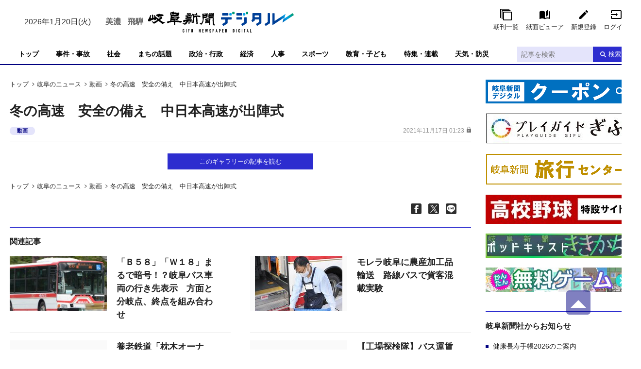

--- FILE ---
content_type: text/html; charset=utf-8
request_url: https://www.gifu-np.co.jp/articles/gallery/17180
body_size: 17449
content:
<!DOCTYPE html>
<html lang="ja">
<head>
<meta charset="UTF-8">
<meta name="viewport" content="width=device-width">
<meta name="format-detection" content="telephone=no">
<title>冬の高速　安全の備え　中日本高速が出陣式 | 岐阜新聞デジタル</title>
<meta name="description" content="冬の到来を前に 高速道路の除雪や路面凍結の対策を担う作業車両の出陣式が、岐阜県羽島市の中日本高速道路羽島保全・サービスセンターで開かれた。 &amp;nbsp;">
<meta property="fb:app_id" content="435517006800800">
<meta property="og:title" content="冬の高速　安全の備え　中日本高速が出陣式 | 岐阜新聞デジタル">
<meta property="og:description" content="冬の到来を前に 高速道路の除雪や路面凍結の対策を担う作業車両の出陣式が、岐阜県羽島市の中日本高速道路羽島保全・サービスセンターで開かれた。 &amp;nbsp;">
<meta property="og:image" content="https://gifu-np.ismcdn.jp/mwimgs/4/a/-/img_4a724614b5d7ae39be7d2f0ce160a79e1312392.jpg">
<meta property="og:url" content="https://www.gifu-np.co.jp/articles/gallery/17180">
<meta property="og:type" content="website">
<meta property="og:site_name" content="冬の高速　安全の備え　中日本高速が出陣式 | 岐阜新聞デジタル">
<meta property="article:publisher" content="https://www.gifu-np.co.jp/articles/gallery/17180">
<meta name="twitter:card" content="summary_large_image">
<meta name="twitter:title" content="冬の高速　安全の備え　中日本高速が出陣式 | 岐阜新聞デジタル">
<meta name="twitter:url" content="https://www.gifu-np.co.jp/articles/gallery/17180">
<meta name="twitter:description" content="冬の到来を前に 高速道路の除雪や路面凍結の対策を担う作業車両の出陣式が、岐阜県羽島市の中日本高速道路羽島保全・サービスセンターで開かれた。 &amp;nbsp;">
<meta name="twitter:image" content="https://gifu-np.ismcdn.jp/mwimgs/4/a/-/img_4a724614b5d7ae39be7d2f0ce160a79e1312392.jpg">
<meta name="robots" content="max-image-preview:large">
<link rel="icon" type="image/png" href="https://gifu-np.ismcdn.jp/common/images/site/android-chrome.png" sizes="192x192">
<link rel="apple-touch-icon" href="https://gifu-np.ismcdn.jp/common/images/site/apple-touch-icon.png" sizes="180x180">
<link rel="shortcut icon" href="https://gifu-np.ismcdn.jp/common/images/favicon.ico">
<link rel="canonical" href="https://www.gifu-np.co.jp/articles/gallery/17180">
<link href="https://gifu-np.ismcdn.jp/resources/gifu/css/pc/shared.css?rd=202601161659" rel="stylesheet">
<link href="https://gifu-np.ismcdn.jp/resources/gifu/css/pc/leafs.css?rd=202601161659" rel="stylesheet">
<script src="https://gifu-np.ismcdn.jp/common/js/lib/swiper.min.js" defer></script>
<script src="https://gifu-np.ismcdn.jp/common/js/lib/luminous.min.js" defer></script>
<script src="https://gifu-np.ismcdn.jp/resources/gifu/js/pc/shared.js?rd=202601161659" defer></script>
<script src="https://gifu-np.ismcdn.jp/resources/gifu/js/pc/leafs.js?rd=202601161659" defer></script>
<script>
dataLayer = [
  {
  "articleId": "17180",
  "title": "冬の高速　安全の備え　中日本高速が出陣式",
  "category": "岐阜新聞WEBオリジナル記事",
  "genre": "動画",
  "pubDate": "20211117",
  "toTerm": "1525",
  "articleType": "free",
  "media": "MediaWeaver",
  "userStatus": "guest"
}
];
</script>
<!-- Google Tag Manager -->
<script>(function(w,d,s,l,i){w[l]=w[l]||[];w[l].push({'gtm.start':
new Date().getTime(),event:'gtm.js'});var f=d.getElementsByTagName(s)[0],
j=d.createElement(s),dl=l!='dataLayer'?'&l='+l:'';j.async=true;j.src=
'https://www.googletagmanager.com/gtm.js?id='+i+dl;f.parentNode.insertBefore(j,f);
})(window,document,'script','dataLayer','GTM-MDTTJRD');</script>
<!-- End Google Tag Manager -->
<script type="application/ld+json">
[
  {
    "@context": "http://schema.org",
    "@type": "WebSite",
    "name": "岐阜新聞デジタル",
    "alternateName": "岐阜新聞デジタル",
    "url": "https://www.gifu-np.co.jp",
    "potentialAction": {
      "@type": "SearchAction",
      "target": "https://www.gifu-np.co.jp/search?fulltext={search_term}",
      "query-input": "required name=search_term"
    }
  }
  ,{
    "@context":"http://schema.org",
    "@type":"BreadcrumbList",
    "itemListElement":[
    {"@type":"ListItem","position":1,"item":{"@id":"https://www.gifu-np.co.jp/","name":"岐阜新聞デジタル"}}
    ,{"@type":"ListItem","position":2,"item":{"@id":"https://www.gifu-np.co.jp/category/news-original","name":"岐阜のニュース"}}
    ,{"@type":"ListItem","position":3,"item":{"@id":"https://www.gifu-np.co.jp/subcategory/%E5%8B%95%E7%94%BB","name":"動画"}}
    ,{"@type":"ListItem","position":4,"item":{"@id":"https://www.gifu-np.co.jp/articles/gallery/17180","name":"冬の高速　安全の備え　中日本高速が出陣式"}}
    ]
  }
  ,{
    "@context":"http://schema.org",
    "@type":"NewsArticle",
    "mainEntityOfPage":{
    "@type":"WebPage",
    "@id":"https://www.gifu-np.co.jp/articles/-/17180"
    },
    "headline":"冬の高速　安全の備え　中日本高速が出陣式",
    "image":{"@type":"ImageObject","url":"https://gifu-np.ismcdn.jp/mwimgs/4/a/-/img_4a724614b5d7ae39be7d2f0ce160a79e1312392.jpg","width":"1920","height":"1080"},
    "datePublished":"2021-11-17T01:23:48+09:00",
    "dateModified":"2021-12-09T16:08:53+09:00",
    "description":"冬の到来を前に 高速道路の除雪や路面凍結の対策を担う作業車両の出陣式が、岐阜県羽島市の中日本高速道路羽島保全・サービスセンターで開かれた。 &amp;nbsp;",
    "publisher":{"@type":"Organization","name":"岐阜新聞デジタル","logo":{"@type":"ImageObject","url":"https://gifu-np.ismcdn.jp/common/images/site/logo_site.svg"}}
  }
]
</script>

<script async src="https://securepubads.g.doubleclick.net/tag/js/gpt.js"></script>
<script>
    var screen_w = window.parent.screen.width;
    window.googletag = window.googletag || {cmd: []};
    googletag.cmd.push(function() {
    if(screen_w < 600) {
    
    
    
    
  } else {
    
    
    
    
  }
    googletag.pubads().setTargeting("articleId", "17180");
    googletag.pubads().setTargeting("title", "冬の高速　安全の備え　中日本高速が出陣式");
    googletag.pubads().setTargeting("category", "岐阜新聞WEBオリジナル記事");
    googletag.pubads().setTargeting("genre", "動画");
    googletag.pubads().setTargeting("pubDate", "20211117");
    googletag.pubads().setTargeting("toTerm", "1525");
    googletag.pubads().setTargeting("articleType", "free");
    googletag.pubads().setTargeting("media", "MediaWeaver");
    googletag.pubads().setTargeting("userStatus", "guest");
    googletag.pubads().enableSingleRequest();
    googletag.pubads().disableInitialLoad();
    googletag.enableServices();
  });
</script>
<script>
!function(a9,a,p,s,t,A,g){if(a[a9])return;function q(c,r){a[a9]._Q.push([c,r])}a[a9]={init:function(){q("i",arguments)},fetchBids:function(){q("f",arguments)},setDisplayBids:function(){},targetingKeys:function(){return[]},_Q:[]};A=p.createElement(s);A.async=!0;A.src=t;g=p.getElementsByTagName(s)[0];g.parentNode.insertBefore(A,g)}("apstag",window,document,"script","//c.amazon-adsystem.com/aax2/apstag.js");
apstag.init({
    pubID: 'dce0b392-db0d-44f6-8ae9-f84d660ff35e',
    adServer: 'googletag'
});
if(screen_w < 600) {
    apstag.fetchBids({
    slots: [{
        slotID: 'div-gpt-ad-1606286513041-0',
        slotName: '/193632318/LMC/kyodo/gifu-np/SP_inside/320x50',
        sizes: [[320,50], [320,100]]
    },{
        slotID: 'div-gpt-ad-1535005687143-0',
        slotName: '/193632318/LMC/kyodo/gifu-np/SP_inside/rectangle1',
        sizes: [[300,250]]
    },{
        slotID: 'div-gpt-ad-1535005767588-0',
        slotName: '/193632318/LMC/kyodo/gifu-np/SP_inside/rectangle2',
        sizes: [[300,250]]
    },{
        slotID: 'div-gpt-ad-1535005873607-0',
        slotName: '/193632318/LMC/kyodo/gifu-np/SP_inside/rectangle3',
        sizes: [[300,250]]
    }],
    timeout: 2e3
    }, function(bids) {
        googletag.cmd.push(function(){
            var slots = [];  //追記箇所9開始
            googletag.pubads().getSlots().forEach((slot) => {
                if (window.fluxtag.unitPaths.indexOf(slot.getAdUnitPath()) === -1) {
                    slots.push(slot);
                }
            });
            apstag.setDisplayBids();
            googletag.pubads().refresh(slots);  //追記箇所9終了
        });
    });
}
else {
    apstag.fetchBids({
    slots: [{
        slotID: 'div-gpt-ad-1535005981827-0',
        slotName: '/193632318/LMC/kyodo/gifu-np/PC_inside/superbanner',
        sizes: [[728,90],[970,250]]
    },{
        slotID: 'div-gpt-ad-1535006115977-0',
        slotName: '/193632318/LMC/kyodo/gifu-np/PC_inside/rectangle1',
        sizes: [[300,250]]
    },{
        slotID: 'div-gpt-ad-1535006268992-0',
        slotName: '/193632318/LMC/kyodo/gifu-np/PC_inside/rectangle2',
        sizes: [[300,250]]
    },{
        slotID: 'div-gpt-ad-1535006350598-0',
        slotName: '/193632318/LMC/kyodo/gifu-np/PC_inside/rectangle3',
        sizes: [[300,250]]
    }],
    timeout: 2e3
    }, function(bids) {
        googletag.cmd.push(function(){
            var slots = [];  //追記箇所10開始
            googletag.pubads().getSlots().forEach((slot) => {
                if (window.fluxtag.unitPaths.indexOf(slot.getAdUnitPath()) === -1) {
                    slots.push(slot);
                }
            });
            apstag.setDisplayBids();
            googletag.pubads().refresh(slots);  //追記箇所10終了
        });
    });
}
</script>
<script type="application/javascript" src="//anymind360.com/js/5048/ats.js"></script>
<script type="text/javascript">
  window._taboola = window._taboola || [];
  _taboola.push({article:'auto'});
  !function (e, f, u, i) {
    if (!document.getElementById(i)){
      e.async = 1;
      e.src = u;
      e.id = i;
      f.parentNode.insertBefore(e, f);
    }
  }(document.createElement('script'),
  document.getElementsByTagName('script')[0],
  '//cdn.taboola.com/libtrc/fourmgifunp/loader.js',
  'tb_loader_script');
  if(window.performance && typeof window.performance.mark == 'function')
    {window.performance.mark('tbl_ic');}
</script>

<script data-sdk="l/1.1.8" data-cfasync="false" src="https://html-load.com/loader.min.js" charset="UTF-8"></script>
<script>(function(){function t(o,e){const r=n();return(t=function(t,n){return r[t-=440]})(o,e)}function n(){const t=["check","recovery","setItem","searchParams","remove","iframe","currentScript","onLine","concat","error","Failed to load script: ","location","loader_light","appendChild","name",'/loader.min.js"]',"[base64]","reload","text","from","_fa_","getComputedStyle","style","connection","as_","https://report.error-report.com/modal?eventId=&error=Vml0YWwgQVBJIGJsb2NrZWQ%3D&domain=","message","write","https://error-report.com/report","Cannot find currentScript","display","https://","setAttribute","data","hostname","toLowerCase","removeEventListener","href","startsWith","1332630TkEQDZ","height","148312mfNBTW","209209TUsoOs","querySelector","forEach","[base64]","https://report.error-report.com/modal?eventId=&error=","width: 100vw; height: 100vh; z-index: 2147483647; position: fixed; left: 0; top: 0;","split","title","querySelectorAll","value","addEventListener","Fallback Failed","/loader.min.js","attributes","close-error-report","as_index","144lKESSB","src","now","createElement",'script[src*="//',"POST","4555133YMnFmK","contains","loader-check","outerHTML","none","&domain=","&error=","type","textContent","as_modal_loaded","host","46120EDiLIv","append","20bcZcyB","documentElement","charCodeAt","link,style","Script not found","toString","map","544ZolxHH","language","url","2265699QbmNMS","width","btoa","last_bfa_at","&url=","https://report.error-report.com/modal?eventId=","240011EAoPnj","rtt","261idZnFL","getBoundingClientRect","localStorage","script","length"];return(n=function(){return t})()}(function(){const o=t,e=n();for(;;)try{if(676658===-parseInt(o(494))/1+-parseInt(o(440))/2+parseInt(o(488))/3+parseInt(o(485))/4*(parseInt(o(476))/5)+parseInt(o(459))/6*(-parseInt(o(443))/7)+parseInt(o(442))/8*(-parseInt(o(496))/9)+parseInt(o(478))/10*(parseInt(o(465))/11))break;e.push(e.shift())}catch(t){e.push(e.shift())}})(),(()=>{"use strict";const n=t,o=n=>{const o=t;let e=0;for(let t=0,r=n[o(500)];t<r;t++)e=(e<<5)-e+n[o(480)](t),e|=0;return e},e=class{static[n(501)](){const t=n;var e,r;let c=arguments[t(500)]>0&&void 0!==arguments[0]?arguments[0]:t(502),a=!(arguments[t(500)]>1&&void 0!==arguments[1])||arguments[1];const i=Date[t(461)](),s=i-i%864e5,l=s-864e5,u=s+864e5,d=t(525)+o(c+"_"+s),h=t(525)+o(c+"_"+l),m=t(525)+o(c+"_"+u);return d!==h&&d!==m&&h!==m&&!(null!==(e=null!==(r=window[d])&&void 0!==r?r:window[h])&&void 0!==e?e:window[m])&&(a&&(window[d]=!0,window[h]=!0,window[m]=!0),!0)}};function r(o,e){const r=n;try{window[r(498)][r(503)](window[r(512)][r(475)]+r(521)+btoa(r(491)),Date[r(461)]()[r(483)]())}catch(t){}try{!async function(n,o){const e=r;try{if(await async function(){const n=t;try{if(await async function(){const n=t;if(!navigator[n(508)])return!0;try{await fetch(location[n(538)])}catch(t){return!0}return!1}())return!0;try{if(navigator[n(524)][n(495)]>1e3)return!0}catch(t){}return!1}catch(t){return!1}}())return;const r=await async function(n){const o=t;try{const t=new URL(o(529));t[o(504)][o(477)](o(472),o(513)),t[o(504)][o(477)](o(450),""),t[o(504)][o(477)](o(527),n),t[o(504)][o(477)](o(487),location[o(538)]);const e=await fetch(t[o(538)],{method:o(464)});return await e[o(519)]()}catch(t){return o(510)}}(n);document[e(451)](e(481))[e(445)]((t=>{const n=e;t[n(505)](),t[n(473)]=""}));let a=!1;window[e(453)](e(527),(t=>{const n=e;n(474)===t[n(534)]&&(a=!0)}));const i=document[e(462)](e(506));i[e(460)]=e(493)[e(509)](r,e(471))[e(509)](btoa(n),e(470))[e(509)](o,e(492))[e(509)](btoa(location[e(538)])),i[e(533)](e(523),e(448)),document[e(479)][e(514)](i);const s=t=>{const n=e;n(457)===t[n(534)]&&(i[n(505)](),window[n(537)](n(527),s))};window[e(453)](e(527),s);const l=()=>{const t=e,n=i[t(497)]();return t(469)!==window[t(522)](i)[t(531)]&&0!==n[t(489)]&&0!==n[t(441)]};let u=!1;const d=setInterval((()=>{if(!document[e(466)](i))return clearInterval(d);l()||u||(clearInterval(d),u=!0,c(n,o))}),1e3);setTimeout((()=>{a||u||(u=!0,c(n,o))}),3e3)}catch(t){c(n,o)}}(o,e)}catch(t){c(o,e)}}function c(t,o){const e=n;try{const n=navigator[e(486)][e(536)]()[e(539)]("ko")?decodeURIComponent(escape(atob(e(517)))):atob(e(446));confirm(n)?location[e(538)]=e(447)[e(509)](btoa(t),e(470))[e(509)](o,e(492))[e(509)](btoa(location[e(538)])):location[e(518)]()}catch(t){location[e(538)]=e(526)[e(509)](o)}}(()=>{const t=n,o=n=>t(511)[t(509)](n);let c="";try{var a,i;null===(a=document[t(507)])||void 0===a||a[t(505)]();const n=null!==(i=function(){const n=t,o=n(458)+window[n(490)](window[n(512)][n(535)]);return window[o]}())&&void 0!==i?i:0;if(!e[t(501)](t(467),!1))return;const s="html-load.com,fb.html-load.com,content-loader.com,fb.content-loader.com"[t(449)](",");c=s[0];const l=document[t(444)](t(463)[t(509)](s[n],t(516)));if(!l)throw new Error(t(482));const u=Array[t(520)](l[t(456)])[t(484)]((n=>({name:n[t(515)],value:n[t(452)]})));if(n+1<s[t(500)])return function(n,o){const e=t,r=e(458)+window[e(490)](window[e(512)][e(535)]);window[r]=o}(0,n+1),void function(n,o){const e=t;var r;const c=document[e(462)](e(499));o[e(445)]((t=>{const n=e;let{name:o,value:r}=t;return c[n(533)](o,r)})),c[e(533)](e(460),e(532)[e(509)](n,e(455))),document[e(528)](c[e(468)]);const a=null===(r=document[e(507)])||void 0===r?void 0:r[e(468)];if(!a)throw new Error(e(530));document[e(528)](a)}(s[n+1],u);r(o(t(454)),c)}catch(n){try{n=n[t(483)]()}catch(t){}r(o(n),c)}})()})();})();</script>
</head>
<body>
<!-- Google Tag Manager (noscript) -->
<noscript><iframe src="https://www.googletagmanager.com/ns.html?id=GTM-MDTTJRD"
height="0" width="0" style="display:none;visibility:hidden"></iframe></noscript>
<!-- End Google Tag Manager (noscript) -->
<div class="l-wrap">
<header class="m-header" data-anchor="pagetop">
  <div class="m-header-top l-inner">
    <div class="m-header-top__left">
      <div class="m-header-info">
        <div class="m-header-info__date">2026年1月20日(火)</div>
      </div>
<div class="weather">
  <ul>
   <li class="gifu pc"><span>美濃</span><script type="text/javascript" src="https://bousai-parts.kyodo-d.jp/contents/static/js/kyd_ss_widget_fcst.js?file=0510&amp;size=small" data-location="/feature/bousai/weather-mino"></script></li>
    <li class="takayama pc"><span>飛騨</span><script type="text/javascript" src="https://bousai-parts.kyodo-d.jp/contents/static/js/kyd_ss_widget_fcst.js?file=0509&amp;size=small" data-location="/feature/bousai/weather-hida"></script></li>
    </ul>
</div>    </div>
    <div class="m-header-top__center">
      <div class="m-header-logo"><a href="/"><img src="[data-uri]" data-src="https://gifu-np.ismcdn.jp/common/images/site/logo_site.svg?rd=202601161659" data-srcset="https://gifu-np.ismcdn.jp/common/images/site/logo_site.svg?rd=202601161659 1x, https://gifu-np.ismcdn.jp/common/images/site/logo_site.svg?rd=202601161659 2x" alt="岐阜新聞デジタル" class="lazy" width="300" height="76"></a></div>
    </div>
    <div class="m-header-top__right">
        <div class="m-header-btns">
          <a href="https://www.gifu-np.co.jp/list/show-paper" class="m-header-btns__item c-btn --show-paper" data-event="header-show-paper">朝刊一覧</a>
          <a href="https://viewer2.gifu-np.co.jp/NAViH_S/" class="m-header-btns__item c-btn --viewer" data-event="header-viewer">紙面ビューア</a>
          <a href="/auth/preregistration" class="m-header-btns__item c-btn --regist" target="_blank" data-event="header-新規登録">新規登録</a>
          <a href="/auth/login?return_to=https://www.gifu-np.co.jp/auth/login?return_to=https%3A%2F%2Fwww.gifu-np.co.jp%2Farticles%2Fgallery%2F17180%3Fgsign%3Dyes" class="m-header-btns__item c-btn --login" data-event="header-login">ログイン</a>
      </div>
    </div>
  </div>
  
  <div class="m-header-bottom js-header-bottom --has-menus">
  <div class="m-header-menu js-header-menu --fixed is-hidden">
    <div class="m-header-menu__inner l-inner">
      <a class="m-header-menu__logo" href="/"><img src="[data-uri]" data-src="https://gifu-np.ismcdn.jp/common/images/site/logo_site_w.svg?rd=202601161659" data-srcset="https://gifu-np.ismcdn.jp/common/images/site/logo_site_w.svg?rd=202601161659 1x, https://gifu-np.ismcdn.jp/common/images/site/logo_site_w.svg?rd=202601161659 2x" alt="岐阜新聞デジタル" class="lazy" width="78" height="37"></a>
      <nav class="l-inner m-header-nav">
        <div class="m-header-nav-unit js-navunit">
          <a href="/" class="m-header-nav-unit__ttl">トップ</a>
        </div><!-- /m-header-nav-unit -->
        <div class="m-header-nav-unit js-navunit">
          <a href="/subcategory/%E4%BA%8B%E4%BB%B6%E3%83%BB%E4%BA%8B%E6%95%85" class="m-header-nav-unit__ttl">事件・事故</a>
        </div><!-- /m-header-nav-unit -->
        <div class="m-header-nav-unit js-navunit">
          <a href="/subcategory/%E7%A4%BE%E4%BC%9A" class="m-header-nav-unit__ttl">社会</a>
        </div><!-- /m-header-nav-unit -->
        <div class="m-header-nav-unit js-navunit">
          <a href="/list/news" class="m-header-nav-unit__ttl">まちの話題</a>
        </div><!-- /m-header-nav-unit -->
        <div class="m-header-nav-unit js-navunit">
          <a href="/subcategory/%E6%94%BF%E6%B2%BB%E3%83%BB%E8%A1%8C%E6%94%BF" class="m-header-nav-unit__ttl">政治・行政</a>
        </div><!-- /m-header-nav-unit -->
        <div class="m-header-nav-unit js-navunit">
          <a href="/subcategory/%E7%B5%8C%E6%B8%88" class="m-header-nav-unit__ttl">経済</a>
        </div><!-- /m-header-nav-unit -->
        <div class="m-header-nav-unit js-navunit">
          <a href="/subcategory/%E4%BA%BA%E4%BA%8B" class="m-header-nav-unit__ttl">人事</a>
        </div><!-- /m-header-nav-unit -->
        <div class="m-header-nav-unit js-navunit">
          <a href="/subcategory/%E3%82%B9%E3%83%9D%E3%83%BC%E3%83%84" class="m-header-nav-unit__ttl">スポーツ</a>
        </div><!-- /m-header-nav-unit -->
        <div class="m-header-nav-unit js-navunit">
          <a href="/subcategory/%E6%95%99%E8%82%B2" class="m-header-nav-unit__ttl">教育・子ども</a>
        </div><!-- /m-header-nav-unit -->
        <div class="m-header-nav-unit js-navunit">
          <a href="/feature/top" class="m-header-nav-unit__ttl">特集・連載</a>
        </div><!-- /m-header-nav-unit -->
        <div class="m-header-nav-unit js-navunit">
          <a href="/feature/bousai" class="m-header-nav-unit__ttl">天気・防災</a>
        </div><!-- /m-header-nav-unit -->
      </nav>
      <div class="m-header-search">
        <form action="/search" method="get" class="m-header-search-form">
          <input type="text" placeholder="記事を検索" name="fulltext" class="m-header-search-form__box">
          <button type="submit" value="" class="m-header-search-form__submit"></button>
        </form>
      </div>
    </div>
  </div>
  <div class="m-header-menu js-header-menu">
    <div class="m-header-menu__inner l-inner">
      <nav class="l-inner m-header-nav">
        <div class="m-header-nav-unit js-navunit">
          <a href="/" class="m-header-nav-unit__ttl">トップ</a>
        </div><!-- /m-header-nav-unit -->
        <div class="m-header-nav-unit js-navunit">
          <a href="/subcategory/%E4%BA%8B%E4%BB%B6%E3%83%BB%E4%BA%8B%E6%95%85" class="m-header-nav-unit__ttl">事件・事故</a>
        </div><!-- /m-header-nav-unit -->
        <div class="m-header-nav-unit js-navunit">
          <a href="/subcategory/%E7%A4%BE%E4%BC%9A" class="m-header-nav-unit__ttl">社会</a>
        </div><!-- /m-header-nav-unit -->
        <div class="m-header-nav-unit js-navunit">
          <a href="/list/news" class="m-header-nav-unit__ttl">まちの話題</a>
        </div><!-- /m-header-nav-unit -->
        <div class="m-header-nav-unit js-navunit">
          <a href="/subcategory/%E6%94%BF%E6%B2%BB%E3%83%BB%E8%A1%8C%E6%94%BF" class="m-header-nav-unit__ttl">政治・行政</a>
        </div><!-- /m-header-nav-unit -->
        <div class="m-header-nav-unit js-navunit">
          <a href="/subcategory/%E7%B5%8C%E6%B8%88" class="m-header-nav-unit__ttl">経済</a>
        </div><!-- /m-header-nav-unit -->
        <div class="m-header-nav-unit js-navunit">
          <a href="/subcategory/%E4%BA%BA%E4%BA%8B" class="m-header-nav-unit__ttl">人事</a>
        </div><!-- /m-header-nav-unit -->
        <div class="m-header-nav-unit js-navunit">
          <a href="/subcategory/%E3%82%B9%E3%83%9D%E3%83%BC%E3%83%84" class="m-header-nav-unit__ttl">スポーツ</a>
        </div><!-- /m-header-nav-unit -->
        <div class="m-header-nav-unit js-navunit">
          <a href="/subcategory/%E6%95%99%E8%82%B2" class="m-header-nav-unit__ttl">教育・子ども</a>
        </div><!-- /m-header-nav-unit -->
        <div class="m-header-nav-unit js-navunit">
          <a href="/feature/top" class="m-header-nav-unit__ttl">特集・連載</a>
        </div><!-- /m-header-nav-unit -->
        <div class="m-header-nav-unit js-navunit">
          <a href="/feature/bousai" class="m-header-nav-unit__ttl">天気・防災</a>
        </div><!-- /m-header-nav-unit -->
      </nav>
      <div class="m-header-search">
        <form action="/search" method="get" class="m-header-search-form">
          <input type="text" placeholder="記事を検索" name="fulltext" class="m-header-search-form__box">
          <button type="submit" value="" class="m-header-search-form__submit">検索</button>
        </form>
      </div>
    </div>
  </div>
  </div>
</header>

<div class="m-ad --billboard --h100">

</div>

  <div class="l-content l-inner">
    <main class="l-main">
<article>
  <nav class="m-breadcrumb">
    <ul class="m-breadcrumb__list">
      <li class="m-breadcrumb-item"><a href="/" class="m-breadcrumb-item__link" data-event="article-breadcrumb">トップ</a></li>
      <li class="m-breadcrumb-item"><a href="/category/news-original" class="m-breadcrumb-item__link" data-event="article-breadcrumb">岐阜のニュース</a></li>
      <li class="m-breadcrumb-item"><a href="/subcategory/%E5%8B%95%E7%94%BB" class="m-breadcrumb-item__link" data-event="article-breadcrumb">動画</a></li>
      <li class="m-breadcrumb-item"><a href="https://www.gifu-np.co.jp/articles/-/17180" class="m-breadcrumb-item__link" data-event="article-breadcrumb">冬の高速　安全の備え　中日本高速が出陣式</a></li>
    </ul>
  </nav>

<div class="article-header">
  <h1 class="article-header__ttl">冬の高速　安全の備え　中日本高速が出陣式</h1>
  <div class="article-header-info">
    <div class="c-tags">
      <a href="/subcategory/%E5%8B%95%E7%94%BB" data-event="article-headTag-動画">動画</a>
    </div>
    <time datetime="2021年11月17日 01:23" class="article-header-info__pubdate">2021年11月17日 01:23<span class="c-mark-key"></span></time>
  </div>
</div>

<a class="article-gallery-btn c-btn" href="/articles/-/17180" data-event="article-photo">このギャラリーの記事を読む</a>
  <nav class="m-breadcrumb">
    <ul class="m-breadcrumb__list">
      <li class="m-breadcrumb-item"><a href="/" class="m-breadcrumb-item__link" data-event="article-breadcrumb">トップ</a></li>
      <li class="m-breadcrumb-item"><a href="/category/news-original" class="m-breadcrumb-item__link" data-event="article-breadcrumb">岐阜のニュース</a></li>
      <li class="m-breadcrumb-item"><a href="/subcategory/%E5%8B%95%E7%94%BB" class="m-breadcrumb-item__link" data-event="article-breadcrumb">動画</a></li>
      <li class="m-breadcrumb-item"><a href="https://www.gifu-np.co.jp/articles/-/17180" class="m-breadcrumb-item__link" data-event="article-breadcrumb">冬の高速　安全の備え　中日本高速が出陣式</a></li>
    </ul>
  </nav>
<div class="article-sns">
  <a href="https://www.facebook.com/sharer.php?u=https://www.gifu-np.co.jp/articles/-/17180&t=%E5%86%AC%E3%81%AE%E9%AB%98%E9%80%9F%E3%80%80%E5%AE%89%E5%85%A8%E3%81%AE%E5%82%99%E3%81%88%E3%80%80%E4%B8%AD%E6%97%A5%E6%9C%AC%E9%AB%98%E9%80%9F%E3%81%8C%E5%87%BA%E9%99%A3%E5%BC%8F%EF%BD%9C%E5%B2%90%E9%98%9C%E6%96%B0%E8%81%9E%E3%83%87%E3%82%B8%E3%82%BF%E3%83%AB" class="article-sns__btn" target="_blank" rel="noopener" data-event="article-sns-facebook">
  <img src="[data-uri]" data-src="https://gifu-np.ismcdn.jp/common/images/site/ico-fb.svg" data-srcset="https://gifu-np.ismcdn.jp/common/images/site/ico-fb.svg 1x, https://gifu-np.ismcdn.jp/common/images/site/ico-fb.svg 2x" alt="" class="lazy article-sns__btn-img" width="22" height="22">
  </a>
  <a href="https://twitter.com/intent/tweet?url=https://www.gifu-np.co.jp/articles/-/17180&text=%E5%86%AC%E3%81%AE%E9%AB%98%E9%80%9F%E3%80%80%E5%AE%89%E5%85%A8%E3%81%AE%E5%82%99%E3%81%88%E3%80%80%E4%B8%AD%E6%97%A5%E6%9C%AC%E9%AB%98%E9%80%9F%E3%81%8C%E5%87%BA%E9%99%A3%E5%BC%8F%EF%BD%9C%E5%B2%90%E9%98%9C%E6%96%B0%E8%81%9E%E3%83%87%E3%82%B8%E3%82%BF%E3%83%AB" class="article-sns__btn --x" target="_blank" rel="noopener" data-event="article-sns-x"></a>
  <a href="https://social-plugins.line.me/lineit/share?url=https://www.gifu-np.co.jp/articles/-/17180" class="article-sns__btn" target="_blank" rel="noopener" data-event="article-sns-LINE">
  <img src="[data-uri]" data-src="https://gifu-np.ismcdn.jp/common/images/site/ico-line.svg" data-srcset="https://gifu-np.ismcdn.jp/common/images/site/ico-line.svg 1x, https://gifu-np.ismcdn.jp/common/images/site/ico-line.svg 2x" alt="" class="lazy article-sns__btn-img" width="22" height="22">
  </a>

</div><div class="m-article-related">
  <div class="c-heading">関連記事</div>
  <div class="l-articles">

    <a href="/articles/-/17052" class="m-article --col2" data-event="article-related-1">
      <div class="m-article__icon">
        <div class="c-icon"><img src="[data-uri]" data-src="https://gifu-np.ismcdn.jp/mwimgs/9/3/180h/img_9397b5f68b7a55d0c9a2fbff9889da8f187859.jpg" data-srcset="https://gifu-np.ismcdn.jp/mwimgs/9/3/180h/img_9397b5f68b7a55d0c9a2fbff9889da8f187859.jpg 1x, https://gifu-np.ismcdn.jp/mwimgs/9/3/360h/img_9397b5f68b7a55d0c9a2fbff9889da8f187859.jpg 2x" alt="" class="lazy" width="240" height="180"></div>
      </div>
      <div class="m-article__body">
        <div class="m-article__ttl">「Ｂ５８」「Ｗ１８」まるで暗号！？岐阜バス車両の行き先表示　方面と分岐点、終点を組み合わせ</div>
      </div>
    </a>


    <a href="/articles/-/17018" class="m-article --col2" data-event="article-related-2">
      <div class="m-article__icon">
        <div class="c-icon"><img src="[data-uri]" data-src="https://gifu-np.ismcdn.jp/mwimgs/5/1/180m/img_51c6faa909b9660b464f7a32ec6413c4266154.jpg" data-srcset="https://gifu-np.ismcdn.jp/mwimgs/5/1/180m/img_51c6faa909b9660b464f7a32ec6413c4266154.jpg 1x, https://gifu-np.ismcdn.jp/mwimgs/5/1/360m/img_51c6faa909b9660b464f7a32ec6413c4266154.jpg 2x" alt="" class="lazy" width="180" height="240"></div>
      </div>
      <div class="m-article__body">
        <div class="m-article__ttl">モレラ岐阜に農産加工品輸送　路線バスで貨客混載実験</div>
      </div>
    </a>


    <a href="/articles/-/17093" class="m-article --col2" data-event="article-related-3">
      <div class="m-article__icon">
        <div class="c-icon"><img src="[data-uri]" data-src="https://gifu-np.ismcdn.jp/mwimgs/4/d/180h/img_4dd89650fdd7e9a7438bec51c8aa8059389454.jpg" data-srcset="https://gifu-np.ismcdn.jp/mwimgs/4/d/180h/img_4dd89650fdd7e9a7438bec51c8aa8059389454.jpg 1x, https://gifu-np.ismcdn.jp/mwimgs/4/d/360h/img_4dd89650fdd7e9a7438bec51c8aa8059389454.jpg 2x" alt="" class="lazy" width="239" height="180"></div>
      </div>
      <div class="m-article__body">
        <div class="m-article__ttl">養老鉄道「枕木オーナー」なりませんか？　ふるさと納税で名前入りプレート設置</div>
      </div>
    </a>


    <a href="/articles/-/16905" class="m-article --col2" data-event="article-related-4">
      <div class="m-article__icon">
        <div class="c-icon"><img src="[data-uri]" data-src="https://gifu-np.ismcdn.jp/mwimgs/b/9/180h/img_b9ef4cab91d7e110237226a7f670d082196251.jpg" data-srcset="https://gifu-np.ismcdn.jp/mwimgs/b/9/180h/img_b9ef4cab91d7e110237226a7f670d082196251.jpg 1x, https://gifu-np.ismcdn.jp/mwimgs/b/9/360h/img_b9ef4cab91d7e110237226a7f670d082196251.jpg 2x" alt="" class="lazy" width="240" height="180"></div>
      </div>
      <div class="m-article__body">
        <div class="m-article__ttl">【工場探検隊】バス運賃箱の製造で国内トップシェア　レシップ（岐阜県本巣市）</div>
      </div>
    </a>


    <a href="/articles/-/16790" class="m-article --col2" data-event="article-related-5">
      <div class="m-article__icon">
        <div class="c-icon"><img src="[data-uri]" data-src="https://gifu-np.ismcdn.jp/mwimgs/d/8/180h/img_d84456f3af19ccd2774b242389cb35f1144057.jpg" data-srcset="https://gifu-np.ismcdn.jp/mwimgs/d/8/180h/img_d84456f3af19ccd2774b242389cb35f1144057.jpg 1x, https://gifu-np.ismcdn.jp/mwimgs/d/8/360h/img_d84456f3af19ccd2774b242389cb35f1144057.jpg 2x" alt="" class="lazy" width="240" height="180"></div>
      </div>
      <div class="m-article__body">
        <div class="m-article__ttl">北アルプス乗鞍岳で初雪　冬の便り届く　昨年より２日遅く　</div>
      </div>
    </a>


    <a href="/articles/-/642020" class="m-article --col2" data-event="article-related-6">
      <div class="m-article__icon">
        <div class="c-icon"><img src="[data-uri]" data-src="https://gifu-np.ismcdn.jp/mwimgs/6/a/180h/img_6a5dfe523273c24f6ac3e1f205628708420158.jpg" data-srcset="https://gifu-np.ismcdn.jp/mwimgs/6/a/180h/img_6a5dfe523273c24f6ac3e1f205628708420158.jpg 1x, https://gifu-np.ismcdn.jp/mwimgs/6/a/360h/img_6a5dfe523273c24f6ac3e1f205628708420158.jpg 2x" alt="" class="lazy" width="320" height="180"></div>
      </div>
      <div class="m-article__body">
        <div class="m-article__ttl">「国を動かす人材も、祭りを支える若者も」　下呂市唯一の高校が背負う使命とは　【ぎふ高校研究】</div>
      </div>
    </a>

  </div>
</div>
<div class="m-double-rect">
<div class="m-ad --h250">

</div>

<div class="m-ad --h250">

</div>

</div><div class="m-article-related">
  <div class="c-heading">おすすめ記事</div>
  <div class="l-articles">
    <a href="/articles/-/656142" class="m-article --card" data-event="article-recommend-1">
      <div class="m-article__icon">
        <div class="c-icon"><img src="[data-uri]" data-src="https://gifu-np.ismcdn.jp/mwimgs/c/7/75h/img_c7a28ab274edd72447b02c0bd7f504221067480.png" data-srcset="https://gifu-np.ismcdn.jp/mwimgs/c/7/75h/img_c7a28ab274edd72447b02c0bd7f504221067480.png 1x, https://gifu-np.ismcdn.jp/mwimgs/c/7/150h/img_c7a28ab274edd72447b02c0bd7f504221067480.png 2x" alt="" class="lazy" width="133" height="75"></div>
      </div>
      <div class="m-article__body">
        <div class="m-article__ttl">堀島行真、村瀬心椛ら岐阜県勢４人がミラノ五輪へ　全日本スキー連盟が代表５２人発表</div>
      </div>
    </a>
    <a href="/articles/-/656229" class="m-article --card" data-event="article-recommend-2">
      <div class="m-article__icon">
        <div class="c-icon"><img src="[data-uri]" data-src="https://gifu-np.ismcdn.jp/mwimgs/7/1/75h/img_71023b44b35218ffff78f01b02f3811b2154155.png" data-srcset="https://gifu-np.ismcdn.jp/mwimgs/7/1/75h/img_71023b44b35218ffff78f01b02f3811b2154155.png 1x, https://gifu-np.ismcdn.jp/mwimgs/7/1/150h/img_71023b44b35218ffff78f01b02f3811b2154155.png 2x" alt="" class="lazy" width="133" height="75"></div>
      </div>
      <div class="m-article__body">
        <div class="m-article__ttl">鯉のぼり、真冬の清流を泳ぐ　伝統工芸・郡上本染の「寒ざらし」</div>
      </div>
    </a>
    <a href="/articles/-/656161" class="m-article --card" data-event="article-recommend-3">
      <div class="m-article__icon">
        <div class="c-icon"><img src="[data-uri]" data-src="https://gifu-np.ismcdn.jp/mwimgs/f/3/75h/img_f30415c03978f97c8f9aff87de830aa91358021.png" data-srcset="https://gifu-np.ismcdn.jp/mwimgs/f/3/75h/img_f30415c03978f97c8f9aff87de830aa91358021.png 1x, https://gifu-np.ismcdn.jp/mwimgs/f/3/150h/img_f30415c03978f97c8f9aff87de830aa91358021.png 2x" alt="" class="lazy" width="133" height="75"></div>
      </div>
      <div class="m-article__body">
        <div class="m-article__ttl">岐阜県内の高速道で予防的通行止めの可能性　大雪警戒、中日本高速が発表</div>
      </div>
    </a>
    <a href="/articles/-/655585" class="m-article --card" data-event="article-recommend-4">
      <div class="m-article__icon">
        <div class="c-icon"><img src="[data-uri]" data-src="https://gifu-np.ismcdn.jp/mwimgs/d/b/75h/img_db86a3f6b0794274ae51ae79629db48749174.png" data-srcset="https://gifu-np.ismcdn.jp/mwimgs/d/b/75h/img_db86a3f6b0794274ae51ae79629db48749174.png 1x, https://gifu-np.ismcdn.jp/mwimgs/d/b/150h/img_db86a3f6b0794274ae51ae79629db48749174.png 2x" alt="" class="lazy" width="133" height="75"></div>
      </div>
      <div class="m-article__body">
        <div class="m-article__ttl">岐阜県内、２１日から大雪の恐れ　美濃の平地でも降雪予想【情報更新】</div>
      </div>
    </a>
  </div>
</div>
<div id="taboola-below-article-thumbnails-desktop"></div>
<script type="text/javascript">
window._taboola = window._taboola || [];
_taboola.push({
    mode: 'alternating-thumbnails-a',
    container: 'taboola-below-article-thumbnails-desktop',
    placement: 'Below Article Thumbnails Desktop',
    target_type: 'mix'
});
</script>


</article>    </main>
    <aside class="l-sub">
  <div class="m-bnr">
      <a href="/list/coupon" class="m-bnr__item" target="_blank" data-event="module-bnr-岐阜新聞デジタル クーポン"><img src="[data-uri]" data-src="https://gifu-np.ismcdn.jp/mwimgs/d/4/300m/img_d44cd86a2325cbea0003c83bacd414636161.png" data-srcset="https://gifu-np.ismcdn.jp/mwimgs/d/4/300m/img_d44cd86a2325cbea0003c83bacd414636161.png 1x, https://gifu-np.ismcdn.jp/mwimgs/d/4/600m/img_d44cd86a2325cbea0003c83bacd414636161.png 2x" alt="" class="lazy" width="300" height="49"></a>
      <a href="/ud/playguide/" class="m-bnr__item" target="_blank" data-event="module-bnr-チケット情報"><img src="[data-uri]" data-src="https://gifu-np.ismcdn.jp/mwimgs/b/2/300m/img_b27a9d073ebcea325eb405746bda358210217.jpg" data-srcset="https://gifu-np.ismcdn.jp/mwimgs/b/2/300m/img_b27a9d073ebcea325eb405746bda358210217.jpg 1x, https://gifu-np.ismcdn.jp/mwimgs/b/2/600m/img_b27a9d073ebcea325eb405746bda358210217.jpg 2x" alt="" class="lazy" width="300" height="63"></a>
      <a href="/ud/travel/" class="m-bnr__item" target="_blank" data-event="module-bnr-岐阜新聞旅行センター"><img src="[data-uri]" data-src="https://gifu-np.ismcdn.jp/mwimgs/3/6/300m/img_3682281923ff839e884d64a16835fb9f2416.png" data-srcset="https://gifu-np.ismcdn.jp/mwimgs/3/6/300m/img_3682281923ff839e884d64a16835fb9f2416.png 1x, https://gifu-np.ismcdn.jp/mwimgs/3/6/600m/img_3682281923ff839e884d64a16835fb9f2416.png 2x" alt="" class="lazy" width="300" height="65"></a>
      <a href="https://www.gifu-np.co.jp/feature/hsbb" class="m-bnr__item" target="_blank" data-event="module-bnr-高校野球特集（2025年）"><img src="[data-uri]" data-src="https://gifu-np.ismcdn.jp/mwimgs/f/1/300m/img_f1c5c12c9b9157e398a5b916bfa4c74411097.jpg" data-srcset="https://gifu-np.ismcdn.jp/mwimgs/f/1/300m/img_f1c5c12c9b9157e398a5b916bfa4c74411097.jpg 1x, https://gifu-np.ismcdn.jp/mwimgs/f/1/600m/img_f1c5c12c9b9157e398a5b916bfa4c74411097.jpg 2x" alt="" class="lazy" width="300" height="60"></a>
      <a href="/articles/-/393873" class="m-bnr__item" target="_blank" data-event="module-bnr-岐阜新聞ポッドキャスト「ききかぢ」"><img src="[data-uri]" data-src="https://gifu-np.ismcdn.jp/mwimgs/e/5/300m/img_e54a778e75657d2656d91eb3f2af196410134.jpg" data-srcset="https://gifu-np.ismcdn.jp/mwimgs/e/5/300m/img_e54a778e75657d2656d91eb3f2af196410134.jpg 1x, https://gifu-np.ismcdn.jp/mwimgs/e/5/600m/img_e54a778e75657d2656d91eb3f2af196410134.jpg 2x" alt="" class="lazy" width="300" height="50"></a>
      <a href="/feature/games" class="m-bnr__item" target="_blank" data-event="module-bnr-かんたん無料ゲーム"><img src="[data-uri]" data-src="https://gifu-np.ismcdn.jp/mwimgs/d/7/300m/img_d7245c96413d100792b8a63a299815ab8508.jpg" data-srcset="https://gifu-np.ismcdn.jp/mwimgs/d/7/300m/img_d7245c96413d100792b8a63a299815ab8508.jpg 1x, https://gifu-np.ismcdn.jp/mwimgs/d/7/600m/img_d7245c96413d100792b8a63a299815ab8508.jpg 2x" alt="" class="lazy" width="300" height="50"></a>
  </div>
<div class="m-ad --h250">

</div>

<div class="pickup-links">
<div class="c-heading">岐阜新聞社からお知らせ</div>
  <a class="pickup-links__item" href="https://www.gifu-np.co.jp/ud/dokusya/page/kenkou_chouju_techou" target="_" data-event="module-info-健康長寿手帳2026のご案内">
    健康長寿手帳2026のご案内
  </a>
  <a class="pickup-links__item" href="https://www.gifu-np.co.jp/feature/reskilling" target="_" data-event="module-info-岐阜新聞社「DXリスキリング研修」">
    岐阜新聞社「DXリスキリング研修」
  </a>
  <a class="pickup-links__item" href="https://www.gifu-np.co.jp/list/company/recruit" target="_" data-event="module-info-岐阜新聞社　採用情報">
    岐阜新聞社　採用情報
  </a>
</div>
<div class="m-movie">
<div class="c-heading">動画ライブラリー</div>
<div class="m-movie__wrap">
<a href="/articles/-/642020" class="m-movie-list__link" data-event="module-movie">
<div class="m-movie-list__container c-icon">
  <img src="[data-uri]" data-src="https://gifu-np.ismcdn.jp/mwimgs/6/a/306h/img_6a5dfe523273c24f6ac3e1f205628708420158.jpg" data-srcset="https://gifu-np.ismcdn.jp/mwimgs/6/a/306h/img_6a5dfe523273c24f6ac3e1f205628708420158.jpg 1x, https://gifu-np.ismcdn.jp/mwimgs/6/a/612h/img_6a5dfe523273c24f6ac3e1f205628708420158.jpg 2x" alt="" class="lazy" width="544" height="306">
  <div class="m-movie-list__overflow"></div>
</div>
<div class="m-movie-list__ttl">「国を動かす人材も、祭りを支える若者も」　下呂市唯一の高校が背負う使命とは　【ぎふ高校研究】</div>
</a>
<div class="c-link"><a class="c-link__more" href="/feature/movie" data-event="module-movie-List">動画記事一覧</a></div>
</div>
</div><script type="text/javascript" language="JavaScript">
yads_ad_ds = '19410_234147';
</script>
<div class="m-ad --h250">
<script type="text/javascript" language="JavaScript" src="https://yads.c.yimg.jp/js/yads.js"></script>
</div>

<div class="m-ranking">
  <div class="c-heading">ランキング</div>
  <div class="m-tab --border --col3">
        <input id="ranking-tab1" type="radio" name="ranking-tab" class="m-tab-switch" checked="checked" data-event="button-ranking-24時間">
        <label class="m-tab-label" for="ranking-tab1">24時間</label>
        <div class="m-tab-content --ranking">
          <div class="m-ranking-articles">
              <a href="/articles/-/655585" class="m-ranking-articles__item" data-event="module-ranking-1">
                <div class="m-ranking-articles__item-ttl">岐阜県内、２１日から大雪の恐れ　美濃の平地でも降雪予想【情報更新】</div>
                <div class="m-ranking-articles__item-icon"><div class="c-icon"><img src="[data-uri]" data-src="https://gifu-np.ismcdn.jp/mwimgs/d/b/75h/img_db86a3f6b0794274ae51ae79629db48749174.png" data-srcset="https://gifu-np.ismcdn.jp/mwimgs/d/b/75h/img_db86a3f6b0794274ae51ae79629db48749174.png 1x, https://gifu-np.ismcdn.jp/mwimgs/d/b/150h/img_db86a3f6b0794274ae51ae79629db48749174.png 2x" alt="" class="lazy" width="133" height="75"></div></div>
              </a>
              <a href="/articles/-/655899" class="m-ranking-articles__item" data-event="module-ranking-2">
                <div class="m-ranking-articles__item-ttl">各務原市のコンビニ、ワゴン車突っ込む　けが人なし<span class="c-mark-key"></span></div>
                <div class="m-ranking-articles__item-icon"><div class="c-icon"><img src="[data-uri]" data-src="https://gifu-np.ismcdn.jp/mwimgs/7/c/75h/img_7c8007809d5ae0b5c9e7dbd43d30c2c6126968.jpg" data-srcset="https://gifu-np.ismcdn.jp/mwimgs/7/c/75h/img_7c8007809d5ae0b5c9e7dbd43d30c2c6126968.jpg 1x, https://gifu-np.ismcdn.jp/mwimgs/7/c/150h/img_7c8007809d5ae0b5c9e7dbd43d30c2c6126968.jpg 2x" alt="" class="lazy" width="133" height="75"></div></div>
              </a>
              <a href="/articles/-/655911" class="m-ranking-articles__item" data-event="module-ranking-3">
                <div class="m-ranking-articles__item-ttl">ミニバイクの女性、衝突後ひかれ死亡　岐阜市の国道２１号<span class="c-mark-key"></span></div>
                <div class="m-ranking-articles__item-icon"><div class="c-icon"><img src="[data-uri]" data-src="https://gifu-np.ismcdn.jp/mwimgs/4/1/75h/img_41d752a33a00a8a3484327027783e609124064.jpg" data-srcset="https://gifu-np.ismcdn.jp/mwimgs/4/1/75h/img_41d752a33a00a8a3484327027783e609124064.jpg 1x, https://gifu-np.ismcdn.jp/mwimgs/4/1/150h/img_41d752a33a00a8a3484327027783e609124064.jpg 2x" alt="" class="lazy" width="133" height="75"></div></div>
              </a>
              <a href="/articles/-/655643" class="m-ranking-articles__item" data-event="module-ranking-4">
                <div class="m-ranking-articles__item-ttl --txtm">岐阜市・鷺山で県内最古級の石垣見つかる　信長が美濃を治める前の技法　守...<span class="c-mark-key"></span></div>
                <div class="m-ranking-articles__item-icon"><div class="c-icon"><img src="[data-uri]" data-src="https://gifu-np.ismcdn.jp/mwimgs/9/0/75h/img_90faf1dfe62a4a18f59ac1bf0fa57c3c1891271.png" data-srcset="https://gifu-np.ismcdn.jp/mwimgs/9/0/75h/img_90faf1dfe62a4a18f59ac1bf0fa57c3c1891271.png 1x, https://gifu-np.ismcdn.jp/mwimgs/9/0/150h/img_90faf1dfe62a4a18f59ac1bf0fa57c3c1891271.png 2x" alt="" class="lazy" width="133" height="75"></div></div>
              </a>
              <a href="/articles/-/655283" class="m-ranking-articles__item" data-event="module-ranking-5">
                <div class="m-ranking-articles__item-ttl --txtm">千代保稲荷、悪いイメージ捨てたい…参道に共用ごみ箱新設　「食べ歩き楽し...<span class="c-mark-key"></span></div>
                <div class="m-ranking-articles__item-icon"><div class="c-icon"><img src="[data-uri]" data-src="https://gifu-np.ismcdn.jp/mwimgs/a/3/75h/img_a3e5f1f81e523ec3647e6b6464d2a2d2606534.jpg" data-srcset="https://gifu-np.ismcdn.jp/mwimgs/a/3/75h/img_a3e5f1f81e523ec3647e6b6464d2a2d2606534.jpg 1x, https://gifu-np.ismcdn.jp/mwimgs/a/3/150h/img_a3e5f1f81e523ec3647e6b6464d2a2d2606534.jpg 2x" alt="" class="lazy" width="133" height="75"></div></div>
              </a>

          </div>
        </div>
        <input id="ranking-tab2" type="radio" name="ranking-tab" class="m-tab-switch" data-event="button-ranking-1週間">
        <label class="m-tab-label" for="ranking-tab2">1週間</label>
        <div class="m-tab-content --ranking">
          <div class="m-ranking-articles">
              <a href="/articles/-/652932" class="m-ranking-articles__item" data-event="module-ranking-1">
                <div class="m-ranking-articles__item-ttl">「ガキペイカード」を全市民に給付　大垣市が物価高対策<span class="c-mark-key"></span></div>
                <div class="m-ranking-articles__item-icon"><div class="c-icon"><img src="[data-uri]" data-src="https://gifu-np.ismcdn.jp/mwimgs/3/a/75h/img_3ad4991d56317d03a1bc204f915e12882216516.png" data-srcset="https://gifu-np.ismcdn.jp/mwimgs/3/a/75h/img_3ad4991d56317d03a1bc204f915e12882216516.png 1x, https://gifu-np.ismcdn.jp/mwimgs/3/a/150h/img_3ad4991d56317d03a1bc204f915e12882216516.png 2x" alt="" class="lazy" width="133" height="75"></div></div>
              </a>
              <a href="/articles/-/654815" class="m-ranking-articles__item" data-event="module-ranking-2">
                <div class="m-ranking-articles__item-ttl">関市で火災、２人死亡　中学生と小学生か<span class="c-mark-key"></span></div>
                <div class="m-ranking-articles__item-icon"><div class="c-icon"><img src="[data-uri]" data-src="https://gifu-np.ismcdn.jp/mwimgs/6/e/75h/img_6e5a8bbc1dd91428c35381953e189be0500356.jpg" data-srcset="https://gifu-np.ismcdn.jp/mwimgs/6/e/75h/img_6e5a8bbc1dd91428c35381953e189be0500356.jpg 1x, https://gifu-np.ismcdn.jp/mwimgs/6/e/150h/img_6e5a8bbc1dd91428c35381953e189be0500356.jpg 2x" alt="" class="lazy" width="133" height="75"></div></div>
              </a>
              <a href="/articles/-/653278" class="m-ranking-articles__item" data-event="module-ranking-3">
                <div class="m-ranking-articles__item-ttl">美濃加茂の県道で女性はねられ死亡（情報更新）<span class="c-mark-key"></span></div>
                <div class="m-ranking-articles__item-icon"><div class="c-icon"><img src="[data-uri]" data-src="https://gifu-np.ismcdn.jp/mwimgs/a/7/75h/img_a7cf3ceadb3c410ab6fbcb46ab0e0f72206915.jpg" data-srcset="https://gifu-np.ismcdn.jp/mwimgs/a/7/75h/img_a7cf3ceadb3c410ab6fbcb46ab0e0f72206915.jpg 1x, https://gifu-np.ismcdn.jp/mwimgs/a/7/150h/img_a7cf3ceadb3c410ab6fbcb46ab0e0f72206915.jpg 2x" alt="" class="lazy" width="133" height="75"></div></div>
              </a>
              <a href="/articles/-/652558" class="m-ranking-articles__item" data-event="module-ranking-4">
                <div class="m-ranking-articles__item-ttl --txtm">岐阜県内スキー場半減、広大な跡地どうする？　１９９９年４０カ所→１６カ所に<span class="c-mark-key"></span></div>
                <div class="m-ranking-articles__item-icon"><div class="c-icon"><img src="[data-uri]" data-src="https://gifu-np.ismcdn.jp/mwimgs/d/0/75h/img_d02a7e5efb0d02bf6607b1273bb64720236214.jpg" data-srcset="https://gifu-np.ismcdn.jp/mwimgs/d/0/75h/img_d02a7e5efb0d02bf6607b1273bb64720236214.jpg 1x, https://gifu-np.ismcdn.jp/mwimgs/d/0/150h/img_d02a7e5efb0d02bf6607b1273bb64720236214.jpg 2x" alt="" class="lazy" width="133" height="75"></div></div>
              </a>
              <a href="/articles/-/653544" class="m-ranking-articles__item" data-event="module-ranking-5">
                <div class="m-ranking-articles__item-ttl --txtm">ウナギ食文化を次世代へ　若手経営者、岐阜市にうな丼店オープン　関市で自...<span class="c-mark-key"></span></div>
                <div class="m-ranking-articles__item-icon"><div class="c-icon"><img src="[data-uri]" data-src="https://gifu-np.ismcdn.jp/mwimgs/6/4/75h/img_64d71c7f329c82eb39579497fee2223879870.jpg" data-srcset="https://gifu-np.ismcdn.jp/mwimgs/6/4/75h/img_64d71c7f329c82eb39579497fee2223879870.jpg 1x, https://gifu-np.ismcdn.jp/mwimgs/6/4/150h/img_64d71c7f329c82eb39579497fee2223879870.jpg 2x" alt="" class="lazy" width="133" height="75"></div></div>
              </a>

          </div>
        </div>
        <input id="ranking-tab3" type="radio" name="ranking-tab" class="m-tab-switch" data-event="button-ranking-1か月">
        <label class="m-tab-label" for="ranking-tab3">1か月</label>
        <div class="m-tab-content --ranking">
          <div class="m-ranking-articles">
              <a href="/articles/-/645555" class="m-ranking-articles__item" data-event="module-ranking-1">
                <div class="m-ranking-articles__item-ttl">マクドナルド、岐阜・海津市に１５年ぶり復活で大行列　ファストフード空白...<span class="c-mark-key"></span></div>
                <div class="m-ranking-articles__item-icon"><div class="c-icon"><img src="[data-uri]" data-src="https://gifu-np.ismcdn.jp/mwimgs/4/2/75h/img_42e684ad01e327c4eea4b56e15b6ea1b468290.jpg" data-srcset="https://gifu-np.ismcdn.jp/mwimgs/4/2/75h/img_42e684ad01e327c4eea4b56e15b6ea1b468290.jpg 1x, https://gifu-np.ismcdn.jp/mwimgs/4/2/150h/img_42e684ad01e327c4eea4b56e15b6ea1b468290.jpg 2x" alt="" class="lazy" width="133" height="75"></div></div>
              </a>
              <a href="/articles/-/652932" class="m-ranking-articles__item" data-event="module-ranking-2">
                <div class="m-ranking-articles__item-ttl">「ガキペイカード」を全市民に給付　大垣市が物価高対策<span class="c-mark-key"></span></div>
                <div class="m-ranking-articles__item-icon"><div class="c-icon"><img src="[data-uri]" data-src="https://gifu-np.ismcdn.jp/mwimgs/3/a/75h/img_3ad4991d56317d03a1bc204f915e12882216516.png" data-srcset="https://gifu-np.ismcdn.jp/mwimgs/3/a/75h/img_3ad4991d56317d03a1bc204f915e12882216516.png 1x, https://gifu-np.ismcdn.jp/mwimgs/3/a/150h/img_3ad4991d56317d03a1bc204f915e12882216516.png 2x" alt="" class="lazy" width="133" height="75"></div></div>
              </a>
              <a href="/articles/-/649057" class="m-ranking-articles__item" data-event="module-ranking-3">
                <div class="m-ranking-articles__item-ttl">２０２６円でマイカーをゲットしたのは？　岐阜・中津川のスバルで新春恒例...<span class="c-mark-key"></span></div>
                <div class="m-ranking-articles__item-icon"><div class="c-icon"><img src="[data-uri]" data-src="https://gifu-np.ismcdn.jp/mwimgs/5/e/75h/img_5eeb73f9d67921a5012c2344b80cd93d1665552.png" data-srcset="https://gifu-np.ismcdn.jp/mwimgs/5/e/75h/img_5eeb73f9d67921a5012c2344b80cd93d1665552.png 1x, https://gifu-np.ismcdn.jp/mwimgs/5/e/150h/img_5eeb73f9d67921a5012c2344b80cd93d1665552.png 2x" alt="" class="lazy" width="133" height="75"></div></div>
              </a>
              <a href="/articles/-/647990" class="m-ranking-articles__item" data-event="module-ranking-4">
                <div class="m-ranking-articles__item-ttl --txtm">外国人レンタカー雪道事故多発、空港からノーマルタイヤで飛騨に…有効策ある？<span class="c-mark-key"></span></div>
                <div class="m-ranking-articles__item-icon"><div class="c-icon"><img src="[data-uri]" data-src="https://gifu-np.ismcdn.jp/mwimgs/8/1/75h/img_81f0cd6ee158a555947baa0a7613005d463099.jpg" data-srcset="https://gifu-np.ismcdn.jp/mwimgs/8/1/75h/img_81f0cd6ee158a555947baa0a7613005d463099.jpg 1x, https://gifu-np.ismcdn.jp/mwimgs/8/1/150h/img_81f0cd6ee158a555947baa0a7613005d463099.jpg 2x" alt="" class="lazy" width="133" height="75"></div></div>
              </a>
              <a href="/articles/-/654815" class="m-ranking-articles__item" data-event="module-ranking-5">
                <div class="m-ranking-articles__item-ttl --txtm">関市で火災、２人死亡　中学生と小学生か<span class="c-mark-key"></span></div>
                <div class="m-ranking-articles__item-icon"><div class="c-icon"><img src="[data-uri]" data-src="https://gifu-np.ismcdn.jp/mwimgs/6/e/75h/img_6e5a8bbc1dd91428c35381953e189be0500356.jpg" data-srcset="https://gifu-np.ismcdn.jp/mwimgs/6/e/75h/img_6e5a8bbc1dd91428c35381953e189be0500356.jpg 1x, https://gifu-np.ismcdn.jp/mwimgs/6/e/150h/img_6e5a8bbc1dd91428c35381953e189be0500356.jpg 2x" alt="" class="lazy" width="133" height="75"></div></div>
              </a>

          </div>
        </div>
  </div><!-- /m-tab -->
</div><!-- /m-ranking -->

  <div class="m-paper-info">
    <a href="/list/show-paper?date=20260120" class="m-paper-info__icon" data-event="module-paper-today"><img src="[data-uri]" data-src="https://gifu-np.ismcdn.jp/mwimgs/3/7/133m/img_378b0a63f9ee2d44bfd15653fb0fbc8f1778815.jpg" data-srcset="https://gifu-np.ismcdn.jp/mwimgs/3/7/133m/img_378b0a63f9ee2d44bfd15653fb0fbc8f1778815.jpg 1x, https://gifu-np.ismcdn.jp/mwimgs/3/7/266m/img_378b0a63f9ee2d44bfd15653fb0fbc8f1778815.jpg 2x" alt="" class="lazy" width="133" height="177"></a>
    <div class="m-paper-info__link">
      <a href="/auth/preregistration" data-event="module-paper-新規会員登録">新規会員登録</a>
      <a href="/list/company/koudoku" data-event="module-paper-定期購読">定期購読</a>
      <a href="/list/show-paper" data-event="module-paper-朝刊一覧">朝刊一覧</a>
      <a href="https://viewer2.gifu-np.co.jp/NAViH_S/" data-event="module-paper-紙面ビューア">紙面ビューア</a>
    </div>
  </div>
<div class="c-heading">岐阜新聞社のSNS</div>
<div class="m-sns">
    <a class="m-sns__icon --fb" href="https://www.facebook.com/gifushimbun/" data-event="module-sns-facebook">facebook</a>
    <a class="m-sns__icon --x" href="https://twitter.com/gifushimbun" data-event="module-sns-x">x</a>
    <a class="m-sns__icon --line" href="https://line.me/R/ti/p/@oa-gifushimbun?from=page" data-event="module-sns-LINE">LINE</a>
    <a class="m-sns__icon  --youtube" href="https://www.youtube.com/c/gifushimbun" data-event="module-sns-YouTube">YouYube</a>
</div><!-- 広告天気予報 -->

<script src="/resources/gifu/js/pc/yoho_api_mini.js"></script>
<div class="ad m-ad">
<div id="daily_yoho"></div>
<script type="text/javascript">disp_daily_yoho("daily_yoho","21201,21203","http://www.tenki.jp/forecast/5/24/");</script>
</div>
<!-- 広告天気予報 -->  <div class="m-bnr">
      <a href="https://gifuhane.gifu-np.co.jp/" class="m-bnr__item" target="_blank">
      <img src="[data-uri]" data-src="https://gifu-np.ismcdn.jp/mwimgs/b/4/300m/img_b4b70a18babf97fe5d7f8fc9c1f8676b10976.jpg" data-srcset="https://gifu-np.ismcdn.jp/mwimgs/b/4/300m/img_b4b70a18babf97fe5d7f8fc9c1f8676b10976.jpg 1x, https://gifu-np.ismcdn.jp/mwimgs/b/4/600m/img_b4b70a18babf97fe5d7f8fc9c1f8676b10976.jpg 2x" alt="ぎふのはねweb" class="lazy" width="300" height="50">
      </a>
      <a href="https://www.gifu-housinggallery.co.jp/" class="m-bnr__item" target="_blank">
      <img src="[data-uri]" data-src="https://gifu-np.ismcdn.jp/mwimgs/a/e/300m/img_ae891a28137a58ab97a346fe175c3a2f22956.jpg" data-srcset="https://gifu-np.ismcdn.jp/mwimgs/a/e/300m/img_ae891a28137a58ab97a346fe175c3a2f22956.jpg 1x, https://gifu-np.ismcdn.jp/mwimgs/a/e/600m/img_ae891a28137a58ab97a346fe175c3a2f22956.jpg 2x" alt="岐阜ハウジングギャラリー" class="lazy" width="300" height="150">
      </a>
      <a href="https://gjc.gifu-np.co.jp/" class="m-bnr__item" target="_blank">
      <img src="[data-uri]" data-src="https://gifu-np.ismcdn.jp/mwimgs/5/9/300m/img_59b46d6f2e49ecb250faace6e4b39ff196884.jpg" data-srcset="https://gifu-np.ismcdn.jp/mwimgs/5/9/300m/img_59b46d6f2e49ecb250faace6e4b39ff196884.jpg 1x, https://gifu-np.ismcdn.jp/mwimgs/5/9/600m/img_59b46d6f2e49ecb250faace6e4b39ff196884.jpg 2x" alt="中学三年学力テスト" class="lazy" width="300" height="150">
      </a>
      <a href="/gsd/gki/pod" class="m-bnr__item">
      <img src="[data-uri]" data-src="https://gifu-np.ismcdn.jp/mwimgs/6/0/300m/img_6099e81fedeb59509570850a6682505e2253.png" data-srcset="https://gifu-np.ismcdn.jp/mwimgs/6/0/300m/img_6099e81fedeb59509570850a6682505e2253.png 1x, https://gifu-np.ismcdn.jp/mwimgs/6/0/600m/img_6099e81fedeb59509570850a6682505e2253.png 2x" alt="岐阜新聞高速印刷株式会社" class="lazy" width="300" height="50">
      </a>
      <a href="https://culture.gifu-np.co.jp/" class="m-bnr__item">
      <img src="[data-uri]" data-src="https://gifu-np.ismcdn.jp/mwimgs/2/8/300m/img_28e0999e02764bff8d8f8352cada29a517991.jpg" data-srcset="https://gifu-np.ismcdn.jp/mwimgs/2/8/300m/img_28e0999e02764bff8d8f8352cada29a517991.jpg 1x, https://gifu-np.ismcdn.jp/mwimgs/2/8/600m/img_28e0999e02764bff8d8f8352cada29a517991.jpg 2x" alt="カルチャーアカデミー　岐阜新聞・岐阜放送" class="lazy" width="300" height="100">
      </a>
      <a href="/gsd/publish/" class="m-bnr__item" target="_blank">
      <img src="[data-uri]" data-src="https://gifu-np.ismcdn.jp/mwimgs/3/b/300m/img_3ba7cc2e5aab9f39aa1babd1e4eaa48a4830.png" data-srcset="https://gifu-np.ismcdn.jp/mwimgs/3/b/300m/img_3ba7cc2e5aab9f39aa1babd1e4eaa48a4830.png 1x, https://gifu-np.ismcdn.jp/mwimgs/3/b/600m/img_3ba7cc2e5aab9f39aa1babd1e4eaa48a4830.png 2x" alt="岐阜新聞の本" class="lazy" width="300" height="50">
      </a>
      <a href="https://www.47club.jp/collections/a0030009" class="m-bnr__item" target="_blank">
      <img src="[data-uri]" data-src="https://gifu-np.ismcdn.jp/mwimgs/3/5/300m/img_352f332b845087c7233535f57f3a852523114.jpg" data-srcset="https://gifu-np.ismcdn.jp/mwimgs/3/5/300m/img_352f332b845087c7233535f57f3a852523114.jpg 1x, https://gifu-np.ismcdn.jp/mwimgs/3/5/600m/img_352f332b845087c7233535f57f3a852523114.jpg 2x" alt="47club" class="lazy" width="300" height="50">
      </a>
      <a href="https://www.gifu-np.co.jp/list/pr-times" class="m-bnr__item" target="_blank">
      <img src="[data-uri]" data-src="https://gifu-np.ismcdn.jp/mwimgs/a/f/300m/img_afc27ae6f7f1d5024b118f8e7e15904e27658.jpg" data-srcset="https://gifu-np.ismcdn.jp/mwimgs/a/f/300m/img_afc27ae6f7f1d5024b118f8e7e15904e27658.jpg 1x, https://gifu-np.ismcdn.jp/mwimgs/a/f/600m/img_afc27ae6f7f1d5024b118f8e7e15904e27658.jpg 2x" alt="PR TIMES" class="lazy" width="300" height="100">
      </a>
      <a href="https://corp.kyodo-d.jp/service/digitalsignage/" class="m-bnr__item" target="_blank">
      <img src="[data-uri]" data-src="https://gifu-np.ismcdn.jp/mwimgs/8/a/300m/img_8aee9956d8261d51a2f4d896d20438b514389.jpg" data-srcset="https://gifu-np.ismcdn.jp/mwimgs/8/a/300m/img_8aee9956d8261d51a2f4d896d20438b514389.jpg 1x, https://gifu-np.ismcdn.jp/mwimgs/8/a/600m/img_8aee9956d8261d51a2f4d896d20438b514389.jpg 2x" alt="KYODO NEWS DIGITAL" class="lazy" width="300" height="100">
      </a>
      <a href="https://47gyosei.jp/login" class="m-bnr__item" target="_blank">
      <img src="[data-uri]" data-src="https://gifu-np.ismcdn.jp/mwimgs/d/6/300m/img_d6b81429d1d942be2d2e2baf436efad811555.png" data-srcset="https://gifu-np.ismcdn.jp/mwimgs/d/6/300m/img_d6b81429d1d942be2d2e2baf436efad811555.png 1x, https://gifu-np.ismcdn.jp/mwimgs/d/6/600m/img_d6b81429d1d942be2d2e2baf436efad811555.png 2x" alt="47行政ジャーナル" class="lazy" width="300" height="100">
      </a>
      <a href="https://www.47news.jp/" class="m-bnr__item" target="_blank">
      <img src="[data-uri]" data-src="https://gifu-np.ismcdn.jp/mwimgs/9/1/300m/img_91a3617a51a381bf6e7379ff97c03c2a6391.jpg" data-srcset="https://gifu-np.ismcdn.jp/mwimgs/9/1/300m/img_91a3617a51a381bf6e7379ff97c03c2a6391.jpg 1x, https://gifu-np.ismcdn.jp/mwimgs/9/1/600m/img_91a3617a51a381bf6e7379ff97c03c2a6391.jpg 2x" alt="47ニュース" class="lazy" width="300" height="50">
      </a>
      <a href="/category/news-kyodo-PRwire" class="m-bnr__item" target="_blank">
      <img src="[data-uri]" data-src="https://gifu-np.ismcdn.jp/mwimgs/4/b/300m/img_4ba7114c607d47ea8deb1110b052712313976.png" data-srcset="https://gifu-np.ismcdn.jp/mwimgs/4/b/300m/img_4ba7114c607d47ea8deb1110b052712313976.png 1x, https://gifu-np.ismcdn.jp/mwimgs/4/b/600m/img_4ba7114c607d47ea8deb1110b052712313976.png 2x" alt="プレスリリース" class="lazy" width="300" height="50">
      </a>
      <a href="https://nie.jp/month/contest_newspaper/2025/" class="m-bnr__item" target="_blank">
      <img src="[data-uri]" data-src="https://gifu-np.ismcdn.jp/mwimgs/1/a/300m/img_1ac7e5ca83326e6e4d6d395a89ab667227916.jpg" data-srcset="https://gifu-np.ismcdn.jp/mwimgs/1/a/300m/img_1ac7e5ca83326e6e4d6d395a89ab667227916.jpg 1x, https://gifu-np.ismcdn.jp/mwimgs/1/a/600m/img_1ac7e5ca83326e6e4d6d395a89ab667227916.jpg 2x" alt="いっしょに読もう！新聞コンクール" class="lazy" width="300" height="50">
      </a>
      <a href="https://www.zf-web.com/radio/regular/shinbun/post.html" class="m-bnr__item" target="_blank">
      <img src="[data-uri]" data-src="https://gifu-np.ismcdn.jp/mwimgs/8/e/300m/img_8e2846b3668c616946c32cfcb3e8bd3718669.png" data-srcset="https://gifu-np.ismcdn.jp/mwimgs/8/e/300m/img_8e2846b3668c616946c32cfcb3e8bd3718669.png 1x, https://gifu-np.ismcdn.jp/mwimgs/8/e/600m/img_8e2846b3668c616946c32cfcb3e8bd3718669.png 2x" alt="週刊ラジオ 聴く新聞" class="lazy" width="300" height="50">
      </a>
      <a href="https://www.pressnet.or.jp/haitatsu/" class="m-bnr__item" target="_blank">
      <img src="[data-uri]" data-src="https://gifu-np.ismcdn.jp/mwimgs/f/3/300m/img_f35cac8b6dce8a4723894ed2ba242d5c15455.jpg" data-srcset="https://gifu-np.ismcdn.jp/mwimgs/f/3/300m/img_f35cac8b6dce8a4723894ed2ba242d5c15455.jpg 1x, https://gifu-np.ismcdn.jp/mwimgs/f/3/600m/img_f35cac8b6dce8a4723894ed2ba242d5c15455.jpg 2x" alt="いつもあなたのそばに。新聞配達" class="lazy" width="300" height="107">
      </a>
  </div>
    </aside>
  </div>
<footer class="m-footer">

  <div class="m-footer-top">
    <div class="m-footer-menu l-inner">

    <div class="m-footer-menu__block">
      <div class="m-footer-menu__heading">特集</div>
      <div class="m-footer-menu__list">
        <a href="/category/homedoctor">教えてホームドクター</a>
        <a href="/category/keiba">オグリの里</a>
        <a href="/category/anatoku">あなた発！トクダネ取材班</a>
        <a href="/category/gifunandoku">ぎふ難読地名</a>
        <a href="/subcategory/FC岐阜">FC岐阜</a>
        <a href="/category/gifu140">ぎふ140景</a>
        <a href="/subcategory/号外">電子号外</a>
        <a href="/feature/hsbb">2025高校野球特集</a>
        <a href="/feature/election/2023ぎふ統一地方選">2023ぎふ統一地方選</a>
      </div>
    </div>
    
    <div class="m-footer-menu__block">
      <div class="m-footer-menu__heading">本社から</div>
      <div class="m-footer-menu__list">
        <a href="/list/company/outline">会社案内</a>
        <a href="/list/company/recruit">採用情報</a>
        <a href="/ud/soumu/page/kengaku">本社見学</a>
        <a href="/ud/soumu/page/lobby_concert">ロビーコンサート</a>
        <a href="/list/company/koudoku">購読申込</a>
        <a href="/list/company/application">著作物使用のご案内</a>
        <a href="https://pr.gifu-np.co.jp/">広告のご案内</a>
        <a href="/list/company/copyright">著作権について</a>
        <a href="/list/webmember/privacy">個人情報について</a>
        <a href="/list/company/link">リンクについて</a>
        <a href="/list/company/shinsei">名義使用申請書について</a>
      </div>
    </div>
    
    <div class="m-footer-menu__block">
      <div class="m-footer-menu__heading">岐阜放送</div>
      <div class="m-footer-menu__list">
        <a href="https://www.zf-web.com/" target="_blank">ぎふチャン</a>
      </div>
    </div>
    <div class="m-footer-menu__block">
      <div class="m-footer-menu__heading">関連会社</div>
      <div class="m-footer-menu__list">
        <a href="https://www.gifu-np.co.jp/gsd/gki/" target="_blank">岐阜新聞高速印刷</a>
        <a href="https://www.gifu-np.co.jp/gjc/" target="_blank">岐阜新聞情報センター</a>
        <a href="http://www.tcp-ip.or.jp/~newscary/" target="_blank">岐阜新聞輸送</a>
        <a href="/list/company/hanbai" target="_blank">岐阜新聞販売</a>
        <a href="https://www.gifu-orikomi.co.jp/" target="_blank">岐阜折込センター</a>
        <a href="https://www.gifu-housinggallery.co.jp/" target="_blank">ハウジングギャラリー</a>
        <a href="https://culture.gifu-np.co.jp/" target="_blank">カルチャーアカデミー　岐阜新聞・岐阜放送</a>
      </div>
    </div>

    <div class="m-footer-menu__block">
      <div class="m-footer-menu__heading">データベース</div>
      <div class="m-footer-menu__list">
        <a href="https://db.g-search.or.jp/g_news/QGIF.html" target="_blank">ジー・サーチ</a>
        <a href="http://t21.nikkei.co.jp/g3/CMN0F11.do" target="_blank">日経テレコン</a>
        <a href="https://scala-com.jp/brain/" target="_blank">ニューズウォッチ</a>
        <a href="https://www.dowjones.co.jp/" target="_blank">ファクティバ（ダウ・ジョーンズ）</a>
      </div>
    </div>

    <div class="m-footer-menu__block">
      <div class="m-footer-menu__heading">海外提携新聞社</div>
      <div class="m-footer-menu__list">
        <a href="http://www.hangzhou.com.cn/" target="_blank">杭州日報</a>
        <a href="https://www.denverpost.com/" target="_blank">デンバーポスト</a>
      </div>
    </div>

    <div class="m-footer-menu__block">
      <div class="m-footer-menu__heading">本社広告企画</div>
      <div class="m-footer-menu__list">
        <a href="https://gifuhane.gifu-np.co.jp/" target="_blank">ぎふのはねweb</a>
        <a href="https://shushoku.gifu-np.co.jp/" target="_blank">岐阜新聞アドバンテージ</a>
        <a href="/feature/mediabako">メディアばこ-PR-</a>
        <a href="/gsd/hrhackergifu/" target="_blank">採用支援サービス</a>
      </div>
    </div>

    <div class="m-footer-menu__block">
      <div class="m-footer-menu__heading">リンク</div>
      <div class="m-footer-menu__list">
        <a href="https://www.kyodonews.jp/" target="_blank">共同通信社</a>
        <a href="https://www.pressnet.or.jp/" target="_blank">日本新聞協会</a>
        <a href="https://www.ccnp.jp/" target="_blank">新聞著作権協議会</a>
        <a href="https://www.gifu-np.co.jp/ud/eigyo/page/gifukoukokuac" target="_blank">岐阜広告協会賞</a>
        <a href="http://wwwa.pandanet.co.jp/a/gifu/index.htm" target="_blank">信長 囲碁の陣</a>
      </div>
    </div>

  </div><!-- /m-footer-menu -->
  </div><!-- /m-footer-top -->


  <div class="m-footer-middle l-inner">

    <div class="m-footer-links">
      <div class="m-footer-links__heading">47NEWS 参加社一覧</div>
      <div class="m-footer-links__list">
        <a href="https://www.hokkaido-np.co.jp/" target="_blank">北海道新聞</a>
        <a href="http://www.muromin.jp/" target="_blank">室蘭民報</a>
        <a href="https://kahoku.news/" target="_blank">河北新報</a>
        <a href="http://www.toonippo.co.jp/" target="_blank">東奥日報</a>
        <a href="https://www.daily-tohoku.news/" target="_blank">デーリー東北</a>
        <a href="http://www.sakigake.jp/" target="_blank">秋田魁新報</a>
        <a href="http://yamagata-np.jp/" target="_blank">山形新聞</a>
        <a href="http://www.iwate-np.co.jp/" target="_blank">岩手日報</a>
        <a href="http://www.minpo.jp/" target="_blank">福島民報</a>
        <a href="http://www.minyu-net.com/" target="_blank">福島民友新聞</a>
        <a href="https://www.sankei.com/" target="_blank">産業経済新聞</a>
        <a href="http://www.nikkei.co.jp/" target="_blank">日本経済新聞</a>
        <a href="http://www.japantimes.co.jp/" target="_blank">ジャパンタイムズ</a>
        <a href="http://www.shimotsuke.co.jp/" target="_blank">下野新聞</a>
        <a href="http://ibarakinews.jp/" target="_blank">茨城新聞</a>
        <a href="http://www.jomo-news.co.jp/" target="_blank">上毛新聞</a>
        <a href="http://www.chibanippo.co.jp/" target="_blank">千葉日報</a>
        <a href="http://www.kanaloco.jp/" target="_blank">神奈川新聞</a>
        <a href="http://www.saitama-np.co.jp/" target="_blank">埼玉新聞</a>
        <a href="http://www.sannichi.co.jp/" target="_blank">山梨日日新聞</a>
        <a href="http://www.shinmai.co.jp/" target="_blank">信濃毎日新聞</a>
        <a href="https://www.niigata-nippo.co.jp/" target="_blank">新潟日報</a>
        <a href="http://www.chunichi.co.jp/" target="_blank">中日新聞</a>
        <a href="http://www.chukei-news.co.jp/" target="_blank">中部経済新聞</a>
        <a href="http://www.isenp.co.jp/" target="_blank">伊勢新聞</a>
        <a href="http://www.shizushin.com/shin_top.html" target="_blank">静岡新聞</a>
        <a href="http://www.gifu-np.co.jp/" target="_blank">岐阜新聞</a>
        <a href="http://webun.jp/" target="_blank">北日本新聞</a>
        <a href="http://www.hokkoku.co.jp/" target="_blank">北國新聞</a>
        <a href="http://www.fukuishimbun.co.jp/" target="_blank">福井新聞</a>
        <a href="http://www.kyoto-np.co.jp/" target="_blank">京都新聞</a>
        <a href="http://www.kobe-np.co.jp/" target="_blank">神戸新聞</a>
        <a href="http://www.nara-np.co.jp/" target="_blank">奈良新聞</a>
        <a href="http://www.agara.co.jp/" target="_blank">紀伊民報</a>
        <a href="http://www.sanyonews.jp/" target="_blank">山陽新聞</a>
        <a href="http://www.chugoku-np.co.jp/" target="_blank">中国新聞</a>
        <a href="http://www.nnn.co.jp/" target="_blank">日本海新聞</a>
        <a href="http://www.minato-yamaguchi.co.jp/yama/" target="_blank">山口新聞</a>
        <a href="http://www.sanin-chuo.co.jp/" target="_blank">山陰中央新報</a>
        <a href="http://www.shikoku-np.co.jp/" target="_blank">四国新聞</a>
        <a href="http://www.ehime-np.co.jp/" target="_blank">愛媛新聞</a>
        <a href="http://www.topics.or.jp/" target="_blank">徳島新聞</a>
        <a href="http://www.kochinews.co.jp/" target="_blank">高知新聞</a>
        <a href="http://www.nishinippon.co.jp/" target="_blank">西日本新聞</a>
        <a href="http://www.oita-press.co.jp/" target="_blank">大分合同新聞</a>
        <a href="http://www.the-miyanichi.co.jp/" target="_blank">宮崎日日新聞</a>
        <a href="http://www.nagasaki-np.co.jp/" target="_blank">長崎新聞</a>
        <a href="http://www.saga-s.co.jp/" target="_blank">佐賀新聞</a>
        <a href="http://kumanichi.com/" target="_blank">熊本日日新聞</a>
        <a href="http://373news.com/" target="_blank">南日本新聞</a>
        <a href="http://www.okinawatimes.co.jp/" target="_blank">沖縄タイムス</a>
        <a href="http://ryukyushimpo.jp/" target="_blank">琉球新報</a>
        <a href="http://www.kyodonews.jp " target="_blank">共同通信</a>
      </div>
    </div>
    
  </div><!-- /m-footer-middle -->

  <div class="m-footer-bottom">
    <div class="l-inner m-footer-bottom__wrap">
      <div class="m-footer-bottom__logo"><img src="https://gifu-np.ismcdn.jp/common/images/site/footer-logo_2022.png" alt="岐阜新聞社"></div>
      <div class="m-footer-bottom__text">
        <div class="m-footer-address">岐阜新聞社<br>〒500-8577　岐阜県岐阜市今小町10<br>058(264)1151（代表）</div>
        <div class="m-footer-notes">当サイトに掲載されている記事・写真の無断転載を禁じます。著作権は岐阜新聞社または配信元の通信社、情報提供者に帰属します。</div>
        <div class="m-footer-copylight">© 岐阜新聞社</div>
      </div>
    </div>
  </div>
</footer>


<div class="m-page-top"><span class="m-page-top__link" data-anchor-to="pagetop">ページのトップへ戻る</span></div></div>
<script type="text/javascript">
  window._taboola = window._taboola || [];
  _taboola.push({flush: true});
</script>
<script
  src="https://code.jquery.com/jquery-3.5.1.min.js"
  integrity="sha256-9/aliU8dGd2tb6OSsuzixeV4y/faTqgFtohetphbbj0="
  crossorigin="anonymous"></script>
<script src="https://gifu-np.ismcdn.jp/common/js/lib/lozad.min.js"></script>
<script src="https://gifu-np.ismcdn.jp/common/js/lib/ofi.min.js"></script>
<script>
(function ($) {

var MWLIBclip = MWLIBclip || {};

MWLIBclip.guest = (function () {
  const init = function () {
    openGuestFlag();
  };
  var $addClip = $('.js-addclip');
  const openGuestFlag = function(){
    $addClip.on('click',function(){
      $('.js-clip-guest-flag').css('display','block');
    });
    $('.js-closebtn').on('click',function(){
      var $target = $(this).parents('.js-clip-guest-flag');
      $target.fadeOut();
    });
  }

  init();
})();


})(jQuery);
</script>



<div class="measurement" style="display:none;">
<script src="/oo/np/lsync.js" async></script>
<script>
var MiU=MiU||{};MiU.queue=MiU.queue||[];
var mwdata = {
  'media': 'www.gifu-np.co.jp',
  'skin': 'leafs/default',
  'id': '17180',
  'category': 'news-original-web',
  'subcategory': ',動画,free,岐阜のニュース,',
  'model': '',
  'modelid': ''
}
MiU.queue.push(function(){MiU.fire(mwdata);});
</script>
</div></body>
</html>


--- FILE ---
content_type: image/svg+xml
request_url: https://gifu-np.ismcdn.jp/common/images/site/ico-line.svg
body_size: 570
content:
<svg xmlns="http://www.w3.org/2000/svg" width="21" height="21" viewBox="0 0 21 21">
  <g id="グループ_402" data-name="グループ 402" transform="translate(-334 -104)">
    <rect id="長方形_1004" data-name="長方形 1004" width="21" height="21" rx="3" transform="translate(334 104)" fill="#2e2e2e"/>
    <path id="パス_752" data-name="パス 752" d="M393.292,263.492c0-3.632-3.641-6.587-8.117-6.587s-8.117,2.955-8.117,6.587c0,3.256,2.888,5.983,6.788,6.5.264.057.624.174.715.4a1.669,1.669,0,0,1,.026.734s-.1.573-.116.695c-.035.205-.163.8.7.438a26.212,26.212,0,0,0,6.377-4.712h0a5.86,5.86,0,0,0,1.74-4.053" transform="translate(-41.059 -149.905)" fill="#fff"/>
    <g id="グループ_300" data-name="グループ 300" transform="translate(338.663 111.832)">
      <path id="パス_753" data-name="パス 753" d="M408.685,282.914h-.569a.158.158,0,0,0-.158.158v3.537a.158.158,0,0,0,.158.158h.569a.158.158,0,0,0,.158-.158v-3.537a.158.158,0,0,0-.158-.158" transform="translate(-404.88 -282.914)" fill="#2e2e2e"/>
      <path id="パス_754" data-name="パス 754" d="M418.91,282.914h-.569a.158.158,0,0,0-.158.158v2.1l-1.621-2.189-.012-.016h0l-.009-.01,0,0-.008-.007,0,0-.008-.006,0,0-.008,0-.005,0-.009,0-.005,0-.009,0h-.006l-.009,0h-.6a.158.158,0,0,0-.158.158v3.537a.158.158,0,0,0,.158.158h.569a.158.158,0,0,0,.158-.158v-2.1l1.623,2.192a.162.162,0,0,0,.04.039h0l.01.006,0,0,.007,0,.008,0,0,0,.011,0h0a.158.158,0,0,0,.04.005h.569a.158.158,0,0,0,.158-.158v-3.537a.158.158,0,0,0-.158-.158" transform="translate(-411.187 -282.914)" fill="#2e2e2e"/>
      <path id="パス_755" data-name="パス 755" d="M393.824,285.88h-1.547v-2.809a.158.158,0,0,0-.158-.158h-.569a.158.158,0,0,0-.158.158v3.536h0a.157.157,0,0,0,.044.109l0,0,0,0a.157.157,0,0,0,.109.044h2.274a.158.158,0,0,0,.158-.158v-.569a.158.158,0,0,0-.158-.158" transform="translate(-391.392 -282.913)" fill="#2e2e2e"/>
      <path id="パス_756" data-name="パス 756" d="M439.23,283.8a.158.158,0,0,0,.158-.158v-.569a.158.158,0,0,0-.158-.158h-2.275a.157.157,0,0,0-.11.045l0,0,0,0a.157.157,0,0,0-.044.109h0v3.536h0a.157.157,0,0,0,.044.109l0,0,0,0a.157.157,0,0,0,.109.044h2.275a.158.158,0,0,0,.158-.158v-.569a.158.158,0,0,0-.158-.158h-1.547v-.6h1.547a.158.158,0,0,0,.158-.158v-.569a.158.158,0,0,0-.158-.158h-1.547v-.6Z" transform="translate(-428.362 -282.914)" fill="#2e2e2e"/>
    </g>
  </g>
</svg>


--- FILE ---
content_type: application/javascript
request_url: https://html-load.com/script/www.gifu-np.co.jp.js?hash=-1030037911
body_size: 139446
content:
// 
//# sourceMappingURL=[data-uri]
(function(){function a1n(t,e){const n=a1f();return(a1n=function(t,e){return n[t-=215]})(t,e)}function a1f(){const t=["[<layer-name>#|<layer-name>?]","Url or Function is expected","initMain","limit_memory_filter","__isPrebidOnly event listener removed","mezzomedia","CefSharp","closest-side|farthest-side|closest-corner|farthest-corner|<length>|<length-percentage>{2}","dmtkcw==","<line-width>{1,4}","true","<feature-value-block>+","consumeUntilSemicolonIncluded","eventId=","enums","Forward report url to engineers","parse","<'mask-border-source'>||<'mask-border-slice'> [/ <'mask-border-width'>? [/ <'mask-border-outset'>]?]?||<'mask-border-repeat'>||<'mask-border-mode'>","Combinator is expected","[alternate||[over|under]]|inter-character","Unexpected syntax '","eX1YV11PJkdsL0N0KXNZQjgtYkY0UgpEJ3BTRTBcdS5aUA==","DeclarationList","adshield-loaded","AdShield API","[-token","_array","<'margin-left'>","copy","prependList","from( <color> )|color-stop( [<number-zero-one>|<percentage>] , <color> )|to( <color> )","height-equal-or-greater-than","item doesn't belong to list","webkitTemporaryStorage","port2","c3hwMlc5IC0zT25TJjdIPXJWNEQ7VFthdyFdTUFJL31MbA==","sdk","none|forwards|backwards|both","normal|<try-size>","requestNonPersonalizedAds","[<url>|url-prefix( <string> )|domain( <string> )|media-document( <string> )|regexp( <string> )]#","display:inline-block; width:300px !important; height:250px !important; position: absolute; top: -10000px; left: -10000px; visibility: visible","bnh6bg==","removeProperty","<ns-prefix>? <ident-token>","saturate( <number-percentage> )","supports","start|center|end|baseline|stretch","<'top'>{1,2}",'"><\/script>',"Negotiate v4 ","script_onerror","window.external is undefined","5648870jsonEK","URLSearchParams",'<pre style="margin:0;padding:0;font-size:10px;line-height: 1em;color:black;">',"fields","Negotiate sync vital failed: ","[center|[[left|right|x-start|x-end]? <length-percentage>?]!]#","image","<length-percentage>{1,4} [/ <length-percentage>{1,4}]?","urlFilter","img_dggnaogcyx5g7dge2a9x2g7yda9d","__esModule","auto|balance|stable|pretty","repeat( [<integer [1,∞]>] , [<line-names>? <track-size>]+ <line-names>? )",".pages.dev","translate3d( <length-percentage> , <length-percentage> , <length> )","toString","Equal sign is expected","https://content-loader.com","prepend","[common-ligatures|no-common-ligatures]","/cdn/adx/open/integration.html","-webkit-calc(","nextCharCode","normal|stretch|<baseline-position>|[<overflow-position>? <self-position>]","RunPerfTest","scope","none|[[<dashed-ident>||<try-tactic>]|<'position-area'>]#","tokenIndex","<'border-top-color'>{1,2}","( <style-condition> )|( <style-feature> )|<general-enclosed>","<'padding-left'>{1,2}",")-token","lastChild","Keyword","string|color|url|integer|number|length|angle|time|frequency|cap|ch|em|ex|ic|lh|rlh|rem|vb|vi|vw|vh|vmin|vmax|mm|Q|cm|in|pt|pc|px|deg|grad|rad|turn|ms|s|Hz|kHz|%","Date.now is not a function","https://s.html-load.com","none|<single-transition-property>#","substrToCursor","getItem","delete","auto|avoid|avoid-page|avoid-column|avoid-region","Failed to detect bot:","isVisibleContent","parseContext","[recoverTcfCMP] start","char must be length 1","split","Bad syntax","<urange>#","[none|<custom-ident>]#","[<'outline-width'>||<'outline-style'>||<'outline-color'>]","tokenize","test","version","<'text-decoration-line'>||<'text-decoration-style'>||<'text-decoration-color'>||<'text-decoration-thickness'>","endsWith","ACK_VISIBLE","data:text/html,","X2w8IFZ6cURGOjJnNjF3e2ltKCI3TEFaYS9eaiVcJ0s/","passcode","\n   value: ","getProperty","nthChildOf","gpt-adapex","auto|from-font|<length>|<percentage>","document.hidden","tokenType","[<age>? <gender> <integer>?]","Element not visible v2 | ","reduceRight","', '*')<\/script>",'<a href="',"https://static.dable.io/dist/plugin.min.js","gptDisabled",": [left|right|first|blank]",".source","functionBind","normal|strong|moderate|none|reduced","scribd.com","<'left'>","__p_","validate","sourcesContent","[from-image||<resolution>]&&snap?","display:none","combo","aG5bUlhtfERPSC86LkVWS0o7NH1TVQ==","smsonline.cloud","createItem","'[' <custom-ident>* ']'","midhudsonnews.com","Window_setInterval","<outline-radius>{1,4} [/ <outline-radius>{1,4}]?",", width: ","<integer>|<length>","matchDeclaration","normal|<length>","scroll-position|contents|<custom-ident>","getTargetingKeys","out_of_page","start","block|inline|x|y","getName",".setPAAPIConfigForGPT","closest-side|closest-corner|farthest-side|farthest-corner|contain|cover","urlGenerate","query","notificationPermissions signal unexpected behaviour","colon-token","pageview","] by [","Y3J4bWpmN3loZ3Q2bzNwOGwwOWl2","Intl","sectionChange","margin-top","charAt","container","perspective( [<length [0,∞]>|none] )","cache_isbot","baseURI","lastIndexOf","normal|break-all|keep-all|break-word|auto-phrase","Hex or identifier is expected","cooktoria.com","flex-direction","ltr|rtl","HTMLVideoElement","data-empty-class","PTZhMEc+UE9vMzdudj94JjFgXTJ0","x-frame-width","boolean","ignore|stretch-to-fit","monitoring","auto|none|preserve-parent-color","originalLine","declaration","url-matched","window.top._df.t","original",'" is a required argument.',"content-box|padding-box|border-box","ads-partners.coupang.com","MediaSettingsRange","` for ","nodes","recovery_inventory_insert","followColorScheme","dVY2fSlRJz9Ee1NlQU1YNDtFZg==","khz","cefsharp","x-frame-height","[[<url> [<x> <y>]? ,]* [auto|default|none|context-menu|help|pointer|progress|wait|cell|crosshair|text|vertical-text|alias|copy|move|no-drop|not-allowed|e-resize|n-resize|ne-resize|nw-resize|s-resize|se-resize|sw-resize|w-resize|ew-resize|ns-resize|nesw-resize|nwse-resize|col-resize|row-resize|all-scroll|zoom-in|zoom-out|grab|grabbing|hand|-webkit-grab|-webkit-grabbing|-webkit-zoom-in|-webkit-zoom-out|-moz-grab|-moz-grabbing|-moz-zoom-in|-moz-zoom-out]]","Terminate - non-adblock","/iu3","reversed( <counter-name> )","gpt-ima-adshield","unsafe|safe","NmFreWhvcjgwbTM3c2xmdzF2eHA=","generated","absolute","Click","parseFloat","<dashed-ident>","cross-fade( <cf-mixing-image> , <cf-final-image>? )","dotted|solid|space|<string>","/health-check","naver","<number [0,∞]> [/ <number [0,∞]>]?","[jis78|jis83|jis90|jis04|simplified|traditional]","dispatchEvent","https://html-load.cc","runImpl","close-error-report","placeholders","iterations","none|<url>","gpt_requested_time","<alpha-value>","prelude","decodeURI","cache_adblock_circumvent_score","addIframeVisibilityCheckHandler","sourceMap","fill","invalid protect-id prefix: ","<geometry-box>#","removeChild","reserved1Input","child|young|old","[diagonal-fractions|stacked-fractions]","Py0wOHRQKEpIMUVHeyVbaiZzIiBENWs=",'link[rel="icon"]',"ORDERED_NODE_ITERATOR_TYPE","intrinsic|min-intrinsic|-webkit-fill-available|-webkit-fit-content|-webkit-min-content|-webkit-max-content|-moz-available|-moz-fit-content|-moz-min-content|-moz-max-content","snapInterval( <length-percentage> , <length-percentage> )|snapList( <length-percentage># )","normal|light|dark|<palette-identifier>","fixed","INVENTORY_FRAME","Comma","request_id","default","Performance.network","expression","bTg5NjFxd3pnaHUyN3hlb2FwbjNrNWlsdnJmamM0c3l0MA==","<calc-product> [['+'|'-'] <calc-product>]*","normal|none|[<content-replacement>|<content-list>] [/ [<string>|<counter>]+]?","calc(","parent_after","randomUUID","peek","ad-unit","stroke","[native code]","applyTo","default|menu|tooltip|sheet|none","horizontal-tb|vertical-rl|vertical-lr|sideways-rl|sideways-lr|<svg-writing-mode>","Event","[<bg-layer> ,]* <final-bg-layer>","Identifier, string or comma is expected","protectHtml","sequentum","rightComparison","createDescriptor","config","__gpp not found within timeout","rem","usedJSHeapSize","<shape-box>|fill-box|stroke-box|view-box",'" target="_blank" style="margin:0;font-size:10px;line-height: 1.2em;color:black;">Details</a>',"eval","comment-token","toJSON","firstCharOffset","/pagead/drt/ui","<'-ms-content-zoom-snap-type'>||<'-ms-content-zoom-snap-points'>","<'width'>","BotdError","cmVzZXJ2ZWQxSW5wdXQ=","map","<symbol> <symbol>?","<url>+","write","Inventory.insert","!(function(){","insertBefore","matched","getAdserverTargeting"," not an object","HTMLMetaElement","<media-query>#","data-bypass-check-","none|auto|textfield|menulist-button|<compat-auto>","` has no known descriptors","grayscale( <number-percentage> )","Node_baseURI","webdriverio","9999","list","structure","lastUrl","<html></html>","child_last","hostname","Raw","auto|none|enabled|disabled","<number [0,1]>","_names","containerId","<xyz-space> [<number>|<percentage>|none]{3}","size","single|multiple","lexer","__selenium_evaluate","cursor","semicolon-token","atrulePrelude","<custom-ident>","is_acceptable_ads_blocked","auto|thin|none","--\x3e","view( [<axis>||<'view-timeline-inset'>]? )","findIndex","is_original_cmp_blocked","Unsupported version: ","5726540gTySQk","( <declaration> )","data-empty-src","PseudoClassSelector","nearest-neighbor|bicubic","open-quote|close-quote|no-open-quote|no-close-quote","7cfdc6c7","rel","jump-start|jump-end|jump-none|jump-both|start|end","aWQ=","b3V0cHV0","onError","number","languages","<'inset-inline-start'>","attributeFilter","appendData","computed","base[href]","trys","':' <ident-token>|':' <function-token> <any-value> ')'","bzlxemF4dHA0MDZ3a2U3aWIyZzM4Znltdmo1bGNoMW5y","isNameCharCode","bottom","ME5tfXViQzlMNmt7Nygibng+cz1Lb11JQncveVNnZiVX","none|<string>+","hostage","selectors","opr","https://m1.openfpcdn.io/botd/v","upright|rotate-left|rotate-right","Name is expected","radial-gradient( [<ending-shape>||<size>]? [at <position>]? , <color-stop-list> )","svmin","ms, heartbeat timeout to ","adingo","normal|[<string> <number>]#","<rectangular-color-space>|<polar-color-space>|<custom-color-space>","__driver_evaluate","<'min-block-size'>","_validateMapping","as_","nth","normal|spell-out||digits||[literal-punctuation|no-punctuation]","findLastIndex","opts","read-only|read-write|read-write-plaintext-only","originalPositionFor","color( <colorspace-params> [/ [<alpha-value>|none]]? )","AdShield API cmd.push","always|auto|avoid","removeEventListener","ZndiaA==","repeat( [auto-fill|auto-fit] , [<line-names>? <fixed-size>]+ <line-names>? )","consents","rotate( [<angle>|<zero>] )","none|[ex-height|cap-height|ch-width|ic-width|ic-height]? [from-font|<number>]","apsEnabled"," negotiation is failed but suppressed since failOnlyIf is not met","xywh( <length-percentage>{2} <length-percentage [0,∞]>{2} [round <'border-radius'>]? )","cGhtMjF2OWN3NGI3M3lnbG5meG90YXpzdWo4cXJrNjUwaQ==","firefox","indexOf","Apple","unit","[<length-percentage>|left|center|right|top|bottom]|[[<length-percentage>|left|center|right]&&[<length-percentage>|top|center|bottom]] <length>?","svw","Blocked interstial slot define:","<'-ms-scroll-snap-type'> <'-ms-scroll-snap-points-x'>","intersectionRect","none|auto","cmpChar","last_bfa_at","aditude","auto|wrap|nowrap","normalize","[<string>|contents|<image>|<counter>|<quote>|<target>|<leader()>|<attr()>]+","logs-partners.coupang.com","ignore|normal|select-after|select-before|select-menu|select-same|select-all|none","repeat|stretch|round","backgroundImage","min","-moz-repeating-linear-gradient( <-legacy-linear-gradient-arguments> )|-webkit-repeating-linear-gradient( <-legacy-linear-gradient-arguments> )|-o-repeating-linear-gradient( <-legacy-linear-gradient-arguments> )","ddg/","unset","finally","setProperty","getAttributeKeys","<blend-mode>#","lookupOffset","visible|hidden|collapse","HTMLCanvasElement.getContext is not a function","<script>","WwllJjVCXlc+MCMKcmJxSTd9LUF8Yw==","[none|start|end|center]{1,2}","orientation",") error","SktqJUlWels8RUgmPUZtaWN1TS46CVMteFBvWnM3CmtB","IFrame","none|<shadow>#","evaluate","//# sourceURL=mediation.js","pluginsLength","luminance|alpha","MzZxejBtdjl0bmU3a3dyYTVpMXVqeDI4b3lmc3BjZ2xoNA==","encode","OutOfPageFormat","none|always|column|page|spread","teads","PseudoElementSelector","N/A","awesomium","__phantomas","visibility:","device-cmyk( <cmyk-component>{4} [/ [<alpha-value>|none]]? )","headless_chrome","getTime","autoRecovery","[<line-names>? [<fixed-size>|<fixed-repeat>]]* <line-names>? <auto-repeat> [<line-names>? [<fixed-size>|<fixed-repeat>]]* <line-names>?","[<length-percentage>|top|center|bottom]#","trim","<single-animation-composition>#","isElementVisibilityHidden","matchStack","properties","getComponents","grippers|none","none|circle|disc|square","<'border-width'>","<box>#","pathname","Destroying interstitial slots : ","'progid:' [<ident-token> '.']* [<ident-token>|<function-token> <any-value>? )]","css","mailto:","aXJycg==","SYN_URG","auto|normal|stretch|<baseline-position>|<overflow-position>? [<self-position>|left|right]","oklab( [<percentage>|<number>|none] [<percentage>|<number>|none] [<percentage>|<number>|none] [/ [<alpha-value>|none]]? )","[visible|hidden|clip|scroll|auto]{1,2}|<-non-standard-overflow>","server","object-keys","<'text-emphasis-style'>||<'text-emphasis-color'>","_file","knowt.com","space-all|normal|space-first|trim-start|trim-both|trim-all|auto",".end","/cou/api_reco.php","<'min-inline-size'>","}-token","localeCompare","/gpt/setup","Invalid base64 digit: ","fxios/","iframe ready timeout (fetch finish) ","intervalId","computeSourceURL","tagName","readystatechange","is_brave","MatchOnceBuffer","'))","writeln","documentElementKeys","addAtrule_","Boolean","hoyme.jp","/cou/iframe","isBalanceEdge","Heartbeat timeout.","dppx","http","rlh","<html><head><script>","leboncoin.fr","MSG_SYN","<compound-selector> [<combinator>? <compound-selector>]*","rex","oklch( [<percentage>|<number>|none] [<percentage>|<number>|none] [<hue>|none] [/ [<alpha-value>|none]]? )","<'column-rule-width'>||<'column-rule-style'>||<'column-rule-color'>","ADS_FRAME","gpt-rubicon","bXRlcWgweXM2MnAxZnhqNTg5cm80YXVuemxpZzNjN3diaw==","nearest|up|down|to-zero","bhg.com","as_session_id","electron","mode","NzRoZnZidGNqMmVyb2EwdWw1Nnl3M2lucXhrZ3A5bTF6cw==","<'border-top-style'>","caption|icon|menu|message-box|small-caption|status-bar","INTERSTITIAL","index","coachjs","<blur()>|<brightness()>|<contrast()>|<drop-shadow()>|<grayscale()>|<hue-rotate()>|<invert()>|<opacity()>|<saturate()>|<sepia()>","https:","media","aTtVaidbPHciRFQwbFpMZ1M4ZiNoeHNNVn10eTpFLSlg","Unknown field `","apply","normal|italic|oblique <angle>?","collect","VGhlcmUgd2FzIGEgcHJvYmxlbSBsb2FkaW5nIHRoZSBwYWdlLiBQbGVhc2UgY2xpY2sgT0sgdG8gbGVhcm4gbW9yZS4=","freestar","j-town.net","visibility","cache_is_blocking_acceptable_ads","before doesn't belong to list","httpEquiv","horizontal|vertical|inline-axis|block-axis|inherit","tail","as-extra"," failed: ","Spaces","getPrototypeOf","flip-block||flip-inline||flip-start","outerHeight","charCode","isCmpBlockedFinally","<length>{1,4}","checkStructure","height:    600px; position: sticky; top: 20px; display: block; margin-top: 20px; margin-right: 10px;","Failed to get encoded-id version: encoded-id is empty","getParameter","<ident> ['.' <ident>]*","<linear-gradient()>|<repeating-linear-gradient()>|<radial-gradient()>|<repeating-radial-gradient()>|<conic-gradient()>|<repeating-conic-gradient()>|<-legacy-gradient>","<image>","fill|contain|cover|none|scale-down","<length-percentage>|min-content|max-content|auto","lazyload","initInventoryFrame","window.top.confiant.services().onASTAdLoad","background-color","as_inmobi_cmp_host","Blocked slot define: [","Element","consume","infinite|<number>","<line-width>","return this","mozInnerScreenX","[none|<keyframes-name>]#","HTMLScriptElement","Node_appendChild","getStorageUpdates","math-random","body > a > div > div > div","all|<custom-ident>","div#contents","__lastWatirConfirm","safari/firefox src fetch error","<visual-box>||<length [0,∞]>","<'border-bottom-right-radius'>","/didomi_cmp.js",'style="background-color: ',"scrollY","normal|none|[<common-lig-values>||<discretionary-lig-values>||<historical-lig-values>||<contextual-alt-values>]","]-token","return","Atrule","skewY( [<angle>|<zero>] )","failed","52007bVmodJ","https://ad-delivery.net/px.gif?ch=2",'<h3 style="margin:0;padding:0;font-size:12px;line-height: 1.2em;color:black;">',"start|center|end|justify","setItem",'":", ',"gpt-anymind","copyScriptElement","tokenEnd","decorate","ident-token","exp( <calc-sum> )","MessageEvent_data","adsense","<ident>|<function-token> <any-value> )","6794064tILzSg","normal|<baseline-position>|<content-distribution>|<overflow-position>? <content-position>","<single-animation-timeline>#","cnlwYQ==","last","android","%%%INV_CODE%%%","anonymous","title (english only)","<transform-function>+","Terminate - not active","systemLanguage","is_tc_string_resolved","CSSPrimitiveValue","issue","[AdBlockDetector] Request adblock detected. ","auto|none|antialiased|subpixel-antialiased","input","_sorted","__marker","Expected more digits in base 64 VLQ value.","auto|isolate","YmphM3prZnZxbHRndTVzdzY3OG4=","[center|[[top|bottom|y-start|y-end]? <length-percentage>?]!]#","adshield-native",'<\/script><script src="',"`, expected `",", Expires in: ","<page-selector-list>","<'max-height'>","string-token","singleNodeValue","selector","upload","adshieldMaxRTT",'" is not in the set.',"auto|none|visiblePainted|visibleFill|visibleStroke|visible|painted|fill|stroke|all|inherit","isTcfRequired","hasFocus","document.head.appendChild, removeChild, childNodes","scheme","lr-tb|rl-tb|tb-rl|lr|rl|tb","hsl( <hue> <percentage> <percentage> [/ <alpha-value>]? )|hsl( <hue> , <percentage> , <percentage> , <alpha-value>? )","WEVRNSU8Sl9oIy4wZj92ZUs6ewlDdXRqYEJQOE5HVWIp","adshield-api","startLine","CrOS","filename","adapi.inlcorp.com","At-rule `@","status","MediaQueryList","[<length-percentage>|<number>|auto]{1,4}","xhr.onreadystatechange not set","EventTarget_addEventListener","head","HTMLIFrameElement_src","eventSampleRatio","area","naturalHeight","readyState","<mask-reference>#","Nm52OGNqZ3picXMxazQ5d2x4NzUzYWU=","clear|copy|source-over|source-in|source-out|source-atop|destination-over|destination-in|destination-out|destination-atop|xor","lvi","MWtvaG12NHJsMDgzNjJhaXA3ZmpzNWN0YnF5Z3p3eG5l","iframe negotiate: onLoad, elapsed: ","handlers","function","none|<filter-function-list>","frame","<'padding-left'>","append","none|[weight||style||small-caps||position]","<complex-selector-list>","<'margin-block'>","initLogUploadHandler","addConnectionHandler","_WEBDRIVER_ELEM_CACHE","heartbeat","Profile","ab43d8d5","auto|<integer>{1,3}","alpha|luminance|match-source","scrolling","parent_before","auto|after","<'inset-block-end'>","<percentage>?&&<image>","<number-percentage>{1,4}&&fill?","HTMLStyleElement","step-start|step-end|steps( <integer> [, <step-position>]? )","e6d29821","none|[first||[force-end|allow-end]||last]","Expected ","job","[recoverTcfCMP] __tcfloaded_cache set","fminer","add",": unfilled negotiations were: [","inventoryId","[<url> [format( <string># )]?|local( <family-name> )]#","<custom-property-name>","getTargeting","resource","sort","slice|clone","includes","buildID","isVisibleNode","url-path-not-equal","reject","collapse|separate","[<family-name>|<generic-family>]#","PerformanceResourceTiming","layer","light","<complex-selector-unit> [<combinator>? <complex-selector-unit>]*","eDUwdzRvZTdjanpxOGtyNmk5YWZ0MnAxbmd1bG0zaHlidg==","sdkVersion","spawn","frameStatus:failed","block","<pseudo-page>+|<ident> <pseudo-page>*","<track-breadth>|minmax( <inflexible-breadth> , <track-breadth> )|fit-content( <length-percentage> )","auto|<anchor-name>","Favicon loading failed. Media negotiations will be suppressed.","units","element-not-selector","keyval","fuse","thenStack","setTimeout","round( <rounding-strategy>? , <calc-sum> , <calc-sum> )","data-bypass-check-transform","generic","Hex digit is expected","general-enclosed","performance","filter","__fpjs_d_m","unknown","cachedAt","_fa_","wrong contentWindow","getRandomValues","-moz-repeating-radial-gradient( <-legacy-radial-gradient-arguments> )|-webkit-repeating-radial-gradient( <-legacy-radial-gradient-arguments> )|-o-repeating-radial-gradient( <-legacy-radial-gradient-arguments> )","hsla( <hue> <percentage> <percentage> [/ <alpha-value>]? )|hsla( <hue> , <percentage> , <percentage> , <alpha-value>? )","invalid protect-id length: ","/view","https://html-load.com","List<",".start","bot","blockIVT","insertData","Terminate - profile not found","symbol","nextNonWsCode","setHTMLUnsafe","all","a2Zwdg==","token","encodeURI",'SourceMapGenerator.prototype.applySourceMap requires either an explicit source file, or the source map\'s "file" property. Both were omitted.',"coupang","adlib","not_blocking_ads","[[left|center|right|span-left|span-right|x-start|x-end|span-x-start|span-x-end|x-self-start|x-self-end|span-x-self-start|span-x-self-end|span-all]||[top|center|bottom|span-top|span-bottom|y-start|y-end|span-y-start|span-y-end|y-self-start|y-self-end|span-y-self-start|span-y-self-end|span-all]|[block-start|center|block-end|span-block-start|span-block-end|span-all]||[inline-start|center|inline-end|span-inline-start|span-inline-end|span-all]|[self-block-start|center|self-block-end|span-self-block-start|span-self-block-end|span-all]||[self-inline-start|center|self-inline-end|span-self-inline-start|span-self-inline-end|span-all]|[start|center|end|span-start|span-end|span-all]{1,2}|[self-start|center|self-end|span-self-start|span-self-end|span-all]{1,2}]","mousemove","ybar","jkl","normal|sub|super","webDriver","20030107","prod","https://fb.content-loader.com","WebGLRenderingContext is null","fetchLater","element display none important","defineSlot","ad01","invert(","features","generatedLine","onParseError","<keyframe-block>+","j7p.jp","tokenCount","Blob","/report","//# sourceURL=rtb_adm.js","Yzc4NjNxYnNtd3k1NG90bmhpdjE=","callPhantom","isChannelConnected",", scrollX: ","visible|hidden|clip|scroll|auto","cmVzZXJ2ZWQxT3V0cHV0","none|railed","gpt_loaded_time","repeat|no-repeat|space|round","<fixed-breadth>|minmax( <fixed-breadth> , <track-breadth> )|minmax( <inflexible-breadth> , <fixed-breadth> )","counters( <counter-name> , <string> , <counter-style>? )","versions","dvw","Mismatch","<'list-style-type'>||<'list-style-position'>||<'list-style-image'>","fGAJJ1JxajZDTldIXUk4c3g3dTNm","condition","ZmthZA==","none|both|horizontal|vertical|block|inline","revert","First-party image load failed","&domain=","w = window.parent.parent;","removed","NFdCXTM+CW89bk12Y0thd19yVlI3emxxbSlGcGA6VGdPJw==","NW52MWllZ3phMjY5anU4c29reTA0aDNwN3JsdGN4bWJx","gpt_disabled_by_missing_tcf","-moz-linear-gradient( <-legacy-linear-gradient-arguments> )|-webkit-linear-gradient( <-legacy-linear-gradient-arguments> )|-o-linear-gradient( <-legacy-linear-gradient-arguments> )","parseWithFallback","Expect `","<'max-inline-size'>","<mf-name> ['<'|'>']? '='? <mf-value>|<mf-value> ['<'|'>']? '='? <mf-name>|<mf-value> '<' '='? <mf-name> '<' '='? <mf-value>|<mf-value> '>' '='? <mf-name> '>' '='? <mf-value>","a24xZWhvNmZqYnI0MHB4YzlpMnE=","[<mask-reference>||<position> [/ <bg-size>]?||<repeat-style>||[<box>|border|padding|content|text]||[<box>|border|padding|content]]#","center","right","text/javascript","children","setInterval","<'grid-row-gap'> <'grid-column-gap'>?","visible|hidden"," undefined","-moz-calc(","' not supported","plugins","result","document.querySelector","frameElement","<single-animation-iteration-count>#","Element.remove","<complex-selector>#","isValidPosition","<page-margin-box-type> '{' <declaration-list> '}'","OTF5c3hlOGx1b3JuNnZwY2l3cQ==","comma","dogdrip.net","aXp4c29tcWgzcDhidmdhNDl3N2Z5MnRsdWM2ZTVuMDFy","SelectorList","webgl","addModule","matchMedia","\n  ","botd","whale","div#contents > span#ads","bTByeWlxdDgzNjJwMWZhdWxqNHpnaA==","keys","reserved2Output","mimeTypesConsistent","iframe negotiate msg: ","AS-ENCODED-VAL","isUnregistered","document.classList.contains","__gppLocator","100%","<'margin-inline'>","gpt-adshield","html","tcString","enter","3rd-party xhr unexpected response","<display-outside>?&&[flow|flow-root]?&&list-item","<absolute-size>|<relative-size>|<length-percentage>","<feature-type> '{' <feature-value-declaration-list> '}'","EOF-token","pointer-events","string","disableNativeAds","[recoverTcfCMP] __tcfloaded_cache set. Value: ","<'pause-before'> <'pause-after'>?","hypot( <calc-sum># )","Maximum iteration number exceeded (please fill an issue on https://github.com/csstree/csstree/issues)","Date.now","__as_ready_resolve","IdSelector","<length-percentage>","auto|none|<dashed-ident>|<scroll()>|<view()>","static|relative|absolute|sticky|fixed|-webkit-sticky","jizsl_","yahoo-mail-v1","didomi","iframe msg err: ","width not removed","Field `","logs","brightness( <number-percentage> )","ContentWindow not found","SyntaxMatchError","document - find element","padding-bottom","auto|<color>{2}","https://css-load.com","Generic","<rgb()>|<rgba()>|<hsl()>|<hsla()>|<hwb()>|<lab()>|<lch()>|<oklab()>|<oklch()>|<color()>","toArray","add|subtract|intersect|exclude","{-token","configIndex","addMapping","parseRulePrelude","<-ms-filter-function-progid>|<-ms-filter-function-legacy>","gpt-andbeyond","azk2WUsodi8mSUNtR0IJNWJ6YT9IY1BfMVcgcVJvQS49Cg==","reference","str","none|non-scaling-stroke|non-scaling-size|non-rotation|fixed-position","profile.recoverCMP","<url> <decibel>?|none","getBoundingClientRect","components","none|repeat( <length-percentage> )","<predefined-rgb> [<number>|<percentage>|none]{3}","Node_textContent","thatgossip.com","Nth","ivt","langenscheidt.com","[auto|<length-percentage>]{1,4}","navigator","safari","<'margin-left'>{1,2}","isOriginalCmpBlocked","Brackets","[auto|<integer>]{1,3}",". Please enable 3rd-party image loading.","evalLength","shouldNegotiateAds","VW4gcHJvYmzDqG1lIGVzdCBzdXJ2ZW51IGxvcnMgZHUgY2hhcmdlbWVudCBkZSBsYSBwYWdlLiBWZXVpbGxleiBjbGlxdWVyIHN1ciBPSyBwb3VyIGVuIHNhdm9pciBwbHVzLg==","Function.prototype.bind is undefined","__webdriver_script_function","<any-value>","tag","Error","data","KAlFSENfO3MvLldnTmZWbCB6OU1ZaFF9VGo6SkZVUykj","[<filter-function>|<url>]+","<single-animation-direction>#","PluginArray","var( <custom-property-name> , <declaration-value>? )","important","auto|<animateable-feature>#","webdriver","gpt-highfivve","slotRenderEnded","referrer","eDhiM2xuMWs5bWNlaXM0dTB3aGpveXJ6djVxZ3RhcGYyNw==","preconnect","parseFromString",":after","[stretch|repeat|round|space]{1,2}","width-less-than","https://report.error-report.com/modal?eventId=&error=","gpt-adingo","CSSStyleDeclaration.set/get/removeProperty","https://fb2.html-load.com","M2Jwa2ltZnZ4ZTcxNm56b3lydzBxNTI=","hash","adv-space","e2VGJU9YclEyPm5wM0pOXTQ3dQ==","v7.5.69","light-dark( <color> , <color> )","Blocked ","s.amazon-adsystem.com","transferSize","[auto? [none|<length>]]{1,2}","unsortedForEach","object","gdprApplies","<easing-function>#","Failed to load website due to adblock: ","inventories_key","skew( [<angle>|<zero>] , [<angle>|<zero>]? )","nextSibling","child-0","Mozilla/5.0 (Windows NT 10.0; Win64; x64) AppleWebKit/537.36 (KHTML, like Gecko) Chrome/134.0.0.0 Safari/537.36","raw","feature","confirm","https://example.com/","[object Reflect]","loc","createList","[<integer [0,∞]> <absolute-color-base>]#","<forgiving-selector-list>","__proto__","\n  syntax: ","YEg7NFN5TUIuCmZ1eG52I1JyUDNFSlEmOVlbTzBjCUNVbw==","<number>|<angle>","auto|normal|none","border","normal|<length-percentage>","windowExternal","matrix3d( <number>#{16} )","navigator.webdriver is undefined","d2VneWpwenV4MzhxMmE5dm1pZm90","$cdc_asdjflasutopfhvcZLmcfl_","<percentage>|<length>|<number>","overlay|-moz-scrollbars-none|-moz-scrollbars-horizontal|-moz-scrollbars-vertical|-moz-hidden-unscrollable","string-api","CDC-token","/negotiate/v4/image?width=","ABCDEFGHIJKLMNOPQRSTUVWXYZabcdefghijklmnopqrstuvwxyz","none|text|all|-moz-none","gecko","<masking-mode>#","Too many inventory failures - ","replace","[AdBlockDetector] page unloaded while checking acceptable ads target ","filterNthElements","Negotiate v4 completed in ","` should not contain a prelude","<family-name>#","cos( <calc-sum> )","none|<offset-path>||<coord-box>","AdShield API cmd","<an-plus-b>|even|odd","<relative-real-selector>#",'<script src="',"<'rest-before'> <'rest-after'>?","<header","marker-start","notifications","N3k6eDIxOF1VI05DfW5XYU1Te0w=","wrap|none","recoverCMP","pagehide","<ray()>|<url>|<basic-shape>","window.parent.parent.apstag.runtime.callCqWrapper","getElementsByTagName","leftComparison","<declaration>? [; <page-body>]?|<page-margin-box> <page-body>","low","auto|bullets|numbers|words|spell-out|<counter-style-name>","geniee-prebid","appendList","Unknown type: ","productSub","isElementDisplayNoneImportant","Hash","recovery_loaded_time","blocked_filters","gpt-enliple","window.parent.document.domain;","SECSSOBrowserChrome","<bg-size>#","#adshield","edl","__fxdriver_unwrapped","nextState","[<display-outside>||<display-inside>]|<display-listitem>|<display-internal>|<display-box>|<display-legacy>|<-non-standard-display>",' <html>\n      <head>\n        <style></style>\n        <style></style>\n        <style></style>\n        <style></style>\n        <style></style>\n        <style></style>\n        <meta name="as-event-handler-added" />\n      </head>\n      <body marginwidth="0" marginheight="0">\n        <a target="_blank" rel="noopener noreferrer" href>\n          <div id="container" class="vertical mid wide">\n            <div class="img_container">\n              <img src />\n            </div>\n            <div class="text_container">\n              <div class="title"></div>\n              <div class="description"></div>\n              <div class="sponsoredBy"></div>\n            </div>\n          </div>\n        </a>\n      </body>\n    </html>',"_mappings","[[left|center|right]||[top|center|bottom]|[left|center|right|<length-percentage>] [top|center|bottom|<length-percentage>]?|[[left|right] <length-percentage>]&&[[top|bottom] <length-percentage>]]","compareByOriginalPositions","ms, fetchElapsed: ","alphaStr","start|end|center|baseline|stretch","Parentheses","event_sample_ratio","_top","gpt-nextmillennium","TypeSelector","img","<angle>","[( <scope-start> )]? [to ( <scope-end> )]?","Profile is null or undefined","normal|break-word|anywhere","bmxvYw==","Element_innerHTML","$chrome_asyncScriptInfo","getSlotId","[<container-name>]? <container-condition>","Declaration","walkContext","xyz|xyz-d50|xyz-d65","url","lastScrollY","rhino","getNode","circle( [<shape-radius>]? [at <position>]? )","none|button|button-arrow-down|button-arrow-next|button-arrow-previous|button-arrow-up|button-bevel|button-focus|caret|checkbox|checkbox-container|checkbox-label|checkmenuitem|dualbutton|groupbox|listbox|listitem|menuarrow|menubar|menucheckbox|menuimage|menuitem|menuitemtext|menulist|menulist-button|menulist-text|menulist-textfield|menupopup|menuradio|menuseparator|meterbar|meterchunk|progressbar|progressbar-vertical|progresschunk|progresschunk-vertical|radio|radio-container|radio-label|radiomenuitem|range|range-thumb|resizer|resizerpanel|scale-horizontal|scalethumbend|scalethumb-horizontal|scalethumbstart|scalethumbtick|scalethumb-vertical|scale-vertical|scrollbarbutton-down|scrollbarbutton-left|scrollbarbutton-right|scrollbarbutton-up|scrollbarthumb-horizontal|scrollbarthumb-vertical|scrollbartrack-horizontal|scrollbartrack-vertical|searchfield|separator|sheet|spinner|spinner-downbutton|spinner-textfield|spinner-upbutton|splitter|statusbar|statusbarpanel|tab|tabpanel|tabpanels|tab-scroll-arrow-back|tab-scroll-arrow-forward|textfield|textfield-multiline|toolbar|toolbarbutton|toolbarbutton-dropdown|toolbargripper|toolbox|tooltip|treeheader|treeheadercell|treeheadersortarrow|treeitem|treeline|treetwisty|treetwistyopen|treeview|-moz-mac-unified-toolbar|-moz-win-borderless-glass|-moz-win-browsertabbar-toolbox|-moz-win-communicationstext|-moz-win-communications-toolbox|-moz-win-exclude-glass|-moz-win-glass|-moz-win-mediatext|-moz-win-media-toolbox|-moz-window-button-box|-moz-window-button-box-maximized|-moz-window-button-close|-moz-window-button-maximize|-moz-window-button-minimize|-moz-window-button-restore|-moz-window-frame-bottom|-moz-window-frame-left|-moz-window-frame-right|-moz-window-titlebar|-moz-window-titlebar-maximized","stopPropagation","inline|block|horizontal|vertical","cqmax","forceBraces","[none|<single-transition-property>]||<time>||<easing-function>||<time>||<transition-behavior-value>","String","generatedColumn","start|end|center|justify|distribute|stretch","adshield","classList","any","element-selector","max-height","Plus sign","em1wYw==","auto|smooth","args","revokeObjectURL","inline-block|inline-list-item|inline-table|inline-flex|inline-grid","not <style-in-parens>|<style-in-parens> [[and <style-in-parens>]*|[or <style-in-parens>]*]","__lastWatirAlert","data-non-sharding","ins","target-text( [<string>|<url>] , [content|before|after|first-letter]? )","space-between|space-around|space-evenly|stretch","nightmarejs","positionRule","none|chained","<track-size>+","document","alert","` structure definition","iterator","match","width: 100vw; height: 100vh; z-index: 2147483647; position: fixed; left: 0; top: 0;","inventory","https://c.html-load.com","Y29rcQ==","UUNBQlYiXSMwamImV282dDpVdWlIZzFyUEQ0JSlSbE5rLQ==","$1   ","eTkzcmZ0czdseHE4dmtnamVuNW0waTZ3emhhcDF1Y2Iybw==","gpt-nextmillenium","onmessage","data-src","XMLHttpRequest","clearTimeout","normal|auto|<position>","<'row-gap'> <'column-gap'>?","image-src: display-none","c204ZmtocndhOTR5MGV1cGoybnEx","hidden","none|zoom","(prefers-color-scheme: light)","deg","visualViewport","translate( <length-percentage> , <length-percentage>? )","<'top'>{1,4}","HTMLTemplateElement","[<angular-color-stop> [, <angular-color-hint>]?]# , <angular-color-stop>","isEmpty","AccentColor|AccentColorText|ActiveText|ButtonBorder|ButtonFace|ButtonText|Canvas|CanvasText|Field|FieldText|GrayText|Highlight|HighlightText|LinkText|Mark|MarkText|SelectedItem|SelectedItemText|VisitedText","invalid protect-id key: ","didomiConfig","language","male|female|neutral","<single-animation-fill-mode>#","adfit","repeating-radial-gradient( [<ending-shape>||<size>]? [at <position>]? , <color-stop-list> )","webkitMediaStream","normal|reset|<number>|<percentage>","pbjs","<mf-plain>|<mf-boolean>|<mf-range>","Module","num","initial","none|all|<dashed-ident>#","<svg-length>","ZGdnbg==","<color>+|none","search","running|paused","break-walk","ZWhvcg==","targeting","<supports-decl>|<supports-selector-fn>","wrong googletag.pubads()","normal||[size|inline-size]","not <query-in-parens>|<query-in-parens> [[and <query-in-parens>]*|[or <query-in-parens>]*]","<'flex-grow'>","AdShield API cmd.push result","padding-top","profile","previousElementSibling","scrollX,Y","border-box|padding-box|content-box","<'margin'>","/negotiate/v3/xhr?passcode=","percentage-token","raider.io","none|blink","<matrix()>|<translate()>|<translateX()>|<translateY()>|<scale()>|<scaleX()>|<scaleY()>|<rotate()>|<skew()>|<skewX()>|<skewY()>|<matrix3d()>|<translate3d()>|<translateZ()>|<scale3d()>|<scaleZ()>|<rotate3d()>|<rotateX()>|<rotateY()>|<rotateZ()>|<perspective()>","<'border-top-width'>","element-attributes","break","<angle-percentage>","Failed to get key from: ","reserved2Input","Semicolon or block is expected","blob:","Unexpected input","Type","start|middle|end","cover|contain|entry|exit|entry-crossing|exit-crossing","getElementById","navigator.plugins.length is undefined","atob-btoa","[AdBlockDetector] acceptable ads check target ","setSourceContent","viewport_document","negotiate_v4_fail_test","replaceState","block|inline|run-in","<'align-self'>|anchor-center","<number>","<position>","none|hidden|dotted|dashed|solid|double|groove|ridge|inset|outset","gpt-firstimpression","https://fb.html-load.com","previousSibling","MatchOnce","auto|never|always|<absolute-size>|<length>","], Elapsed: ","economy|exact","srcdoc","svh","hasAttribute","Mozilla/5.0 (Windows NT 10.0; Win64; x64) AppleWebKit/537.36 (KHTML, like Gecko) Chrome/139.0.0.0 Safari/537.36",".getAdserverTargeting","( <supports-condition> )|<supports-feature>|<general-enclosed>","[recoverTcfCMP] ","translateX( <length-percentage> )","test/v1ew/failed","normal|none|[<common-lig-values>||<discretionary-lig-values>||<historical-lig-values>||<contextual-alt-values>||stylistic( <feature-value-name> )||historical-forms||styleset( <feature-value-name># )||character-variant( <feature-value-name># )||swash( <feature-value-name> )||ornaments( <feature-value-name> )||annotation( <feature-value-name> )||[small-caps|all-small-caps|petite-caps|all-petite-caps|unicase|titling-caps]||<numeric-figure-values>||<numeric-spacing-values>||<numeric-fraction-values>||ordinal||slashed-zero||<east-asian-variant-values>||<east-asian-width-values>||ruby]","content-ad",'video/mp4; codecs="av01.0.02M.08"',"<unknown>","nowrap|wrap|wrap-reverse","configurable","sleipnir/","compareByOriginalPositionsNoSource","fo2nsdf","enliple","7d518f02","nodeType","callback","<single-transition>#","meta","vendor","<-webkit-gradient()>|<-legacy-linear-gradient>|<-legacy-repeating-linear-gradient>|<-legacy-radial-gradient>|<-legacy-repeating-radial-gradient>","<'align-self'> <'justify-self'>?","mediaType","fonts.googleapis.com","relevantmagazine.com","iframe load timeout-fetch error: ","<integer>|auto","compact","invert( <number-percentage> )","decorator","domain switched","performance_gpt_ad_rendered","<number-one-or-greater>","normal|small-caps|all-small-caps|petite-caps|all-petite-caps|unicase|titling-caps","inset( <length-percentage>{1,4} [round <'border-radius'>]? )","none|auto|[<string> <string>]+","auth","normal|<feature-tag-value>#","MUVIYi58dT9wKHFmUGl0eSdyNk8lCXc9XTlCSlJEOzo4aw==","ellipse( [<shape-radius>{2}]? [at <position>]? )","<html><head></head><body></body></html>","czN6Ym85YWhnZjdsazV5MGN1bXJwcW53eDZpNGpldnQy","isDomainShardingEnabled","hsl|hwb|lch|oklch","viewport","` for `visit` option (should be: ",'<meta name="color-scheme" content="',"before","auto|none|scrollbar|-ms-autohiding-scrollbar","onmozfullscreenchange","adsinteractive","gazetaprawna.pl","updateCursors","EventTarget","level","fromArray","TkduRThhX3kuRmpZTz00dzNdcDc=","as_selected","r script executed more than once","getArg","[<declaration>? ';']* <declaration>?","<number>|left|center|right|leftwards|rightwards","cGxiaTIxY3hmbW8zNnRuNTB1cQ==","/prebid.js","w2g","MSG_ACK_INVISIBLE","<'-ms-scroll-snap-type'> <'-ms-scroll-snap-points-y'>","checkAtrulePrelude","skipWs","pluginsArray","innerHTML","protectUrlContext","whitespace-token","[<line-names>? [<track-size>|<track-repeat>]]+ <line-names>?","<color> <color-stop-length>?","navigator.connection is undefined","content_ad","[proportional-nums|tabular-nums]","http:","<'inset-inline-end'>",'"<", ">", "=" or ")"',"<'-ms-scroll-limit-x-min'> <'-ms-scroll-limit-y-min'> <'-ms-scroll-limit-x-max'> <'-ms-scroll-limit-y-max'>","skipSC","domain switch: no src attribute","Failed to detect bot","heightEval","as_key","auto|use-script|no-change|reset-size|ideographic|alphabetic|hanging|mathematical|central|middle|text-after-edge|text-before-edge","every","1.9.1","matches","isSamsungBrowser","document - link element","cqh","[<'animation-range-start'> <'animation-range-end'>?]#","balance","overflow","<time>|<percentage>","className","matcher","<inset()>|<xywh()>|<rect()>|<circle()>|<ellipse()>|<polygon()>|<path()>","prevUntil","ac-","declarators","<keyframe-selector># { <declaration-list> }","webkitSpeechGrammar","players","/cmp.js","<ident>","eXB3engydXNtOG9nNXE3NHRhbmxiNnJpM3ZjZWhqOWtmMQ==","larger|smaller","shift","<'max-block-size'>","margin-right","none|capitalize|uppercase|lowercase|full-width|full-size-kana","AtruleDescriptor","YTI3NGJjbGp0djBvbXc2ejlnNXAxM3VzOGVraHhpcmZx",'Identifier "',"Window","https://qa.ad-shield.io","DOMParser_parseFromString","<ident-token> : <declaration-value>? ['!' important]?","side_ad","idFilter","<color>","timeout","script:","else","() => version","ZW93NXJmbHVxOHg0emdqNzBwMTNjaTZtaDJzOXRua2Fidg==","player","insertAdjacentElement","document.documentElement.getAttributeNames is not a function","as_domain","eof","forsal.pl","Please enter the password","<'cue-before'> <'cue-after'>?","Rzc1MmVgTFh4J1ptfTk8CXs/Rg==","[<counter-name> <integer>?|<reversed-counter-name> <integer>?]+|none","<number>|<percentage>|none","as_debug","ports","updateAdInterestGroups","normal|stretch|<baseline-position>|<overflow-position>? [<self-position>|left|right]|legacy|legacy&&[left|right|center]","charCodeAt","hash-token","getFirstListNode","not <media-in-parens>","isVisibleElement","checkAtruleDescriptorName","padding-box|content-box","check","onerror","link","rgba(247, 248, 224, 0.5)","Unknown property","filter:","serif|sans-serif|cursive|fantasy|monospace","adsbygoogle","cache_is_blocking_ads","env( <custom-ident> , <declaration-value>? )","compareByGeneratedPositionsDeflatedNoLine","domain switch: ignore","from|to|<percentage>|<timeline-range-name> <percentage>","duration","Invalid mapping: ","width","lab( [<percentage>|<number>|none] [<percentage>|<number>|none] [<percentage>|<number>|none] [/ [<alpha-value>|none]]? )","lch( [<percentage>|<number>|none] [<percentage>|<number>|none] [<hue>|none] [/ [<alpha-value>|none]]? )","syntaxStack",", elapsed: ","reset","Number, dimension, ratio or identifier is expected","navigator.permissions is undefined","positions","none|manual|auto","polygon( <fill-rule>? , [<length-percentage> <length-percentage>]# )","phantomjs","is_tcf_required","connection","pos","VHg8V3xYdmN1YkN6LWVrVS8gb2lNCSY6JUlnPjJoe3Nb","trident","url-not-equal","['~'|'|'|'^'|'$'|'*']? '='","<symbol>","ltr","none|strict|content|[[size||inline-size]||layout||style||paint]","Element_id","height","redirected","flags","setPAAPIConfigForGPT","recovery","from","LklwPnN6SjhFd2FoWU0vdjt5S2M9ZgooW19UIHEzbk9T","toLog","pop","af8d5326","line","TlhHdDU9fV1iSWtoKThUPnAtfGVXcw==","dmJybDRzN3U5ZjhuejVqcHFpMG13dGU2Y3loYWcxM294","message","[<length>{2,3}&&<color>?]","isAdblockUser","listenerId","domAutomationController","window.parent._df.t","use","body > div > span","https://securepubads.g.doubleclick.net/tag/js/gpt.js","[<position> ,]? [[[<-legacy-radial-gradient-shape>||<-legacy-radial-gradient-size>]|[<length>|<percentage>]{2}] ,]? <color-stop-list>","prebid","attributionSrc","uBO:","decode","consumeFunctionName","unshift","justify-content","find","browserEngineKind","VHNwektcVnZMMzkpOlBSYTh4Oy51ZyhgdD93XTZDT2ZGMQ==","eat","ACK","insertAfter","<media-not>|<media-and>|<media-or>|<media-in-parens>","text-ad-links","shouldStorageWaitForTcf","auto|<length>","blocking_ads","onorientationchange","Scheduler Terminated with unexpected error: ","[discretionary-ligatures|no-discretionary-ligatures]","color-mix( <color-interpolation-method> , [<color>&&<percentage [0,100]>?]#{2} )","action","vmax","isVisible","<keyframes-name>","_blank","rotateX( [<angle>|<zero>] )","<calc-value> ['*' <calc-value>|'/' <number>]*","3rd-party script error","<'justify-self'>|anchor-center","tokens","maxViewportWidth","Token","asin( <calc-sum> )","Integrity check failed: ","Layer","about:","lvb","ActiveBorder|ActiveCaption|AppWorkspace|Background|ButtonFace|ButtonHighlight|ButtonShadow|ButtonText|CaptionText|GrayText|Highlight|HighlightText|InactiveBorder|InactiveCaption|InactiveCaptionText|InfoBackground|InfoText|Menu|MenuText|Scrollbar|ThreeDDarkShadow|ThreeDFace|ThreeDHighlight|ThreeDLightShadow|ThreeDShadow|Window|WindowFrame|WindowText","toStringTag","height:    250px; position: sticky; top: 20px; display: block; margin-top: 20px; margin-right: 10px;","leader( <leader-type> )","Identifier is expected but function found",'"inventories"'," is not a constructor or null","pseudo","__webdriver_evaluate","none|[underline||overline||line-through||blink]|spelling-error|grammar-error","pubstack","for","__webdriver_script_fn","NGJvdjI4c3lxN3hhY2VnNjVmbTA5cnQzbGlobmt1empwMQ==","Frame not visible","Identifier or parenthesis is expected","push","relative","Blocked prebid request for ","url(","[clip|ellipsis|<string>]{1,2}","Scope","parentNode","appendScriptElementAsync","getUserIds","auto|<position>","denied","iterateNext","normal|break-word","port","state",", y: ","auto|normal|stretch|<baseline-position>|<overflow-position>? <self-position>","Number of function is expected","phantomas","picrew.me","<single-animation>#","<'-ms-content-zoom-limit-min'> <'-ms-content-zoom-limit-max'>","getSlots","boolean-expr","addEventListener","<empty string>","window.top.document.domain;","Too many hex digits","property","__webdriverFunc","self","getComputedStyle","image( <image-tags>? [<image-src>? , <color>?]! )","auto|always|avoid|left|right|recto|verso","is_cmp_blocked_finally"," requestBids.before hook: ","is_admiral_adwall_rendered","wdioElectron","api.adiostech.com","<namespace-prefix>? [<string>|<url>]","none|[<'flex-grow'> <'flex-shrink'>?||<'flex-basis'>]","flat|preserve-3d","log","auto|baseline|before-edge|text-before-edge|middle|central|after-edge|text-after-edge|ideographic|alphabetic|hanging|mathematical","crossorigin","Property","var(","CDO","driver","replaceScriptElementAsync","ui-serif|ui-sans-serif|ui-monospace|ui-rounded","isBrave","abTest","<'margin-bottom'>","Node_insertBefore","https://","setSource","[recovery] __tcfapi addEventListener","getWrapper","scroll","[[<'font-style'>||<font-variant-css2>||<'font-weight'>||<font-width-css3>]? <'font-size'> [/ <'line-height'>]? <'font-family'>#]|<system-family-name>|<-non-standard-font>","insertImpl","<blend-mode>|plus-lighter","paint( <ident> , <declaration-value>? )","text/css","layer( <layer-name> )","then","__nightmare","bind","compareByGeneratedPositionsInflated","givt_detected","HTMLIFrameElement_contentWindow","decodeURIComponent","skip-node","getOwnPropertyDescriptor","<image>|none","boundingClientRect","Inventory(","<string>|<image>|<custom-ident>","SharedStorageWorklet","dXl5aw==","baseUrl","opacity:","i|s","instance","<shape>|auto","data-skip-protect-name","<transition-behavior-value>#","uBlock Origin","none|button|button-bevel|caps-lock-indicator|caret|checkbox|default-button|inner-spin-button|listbox|listitem|media-controls-background|media-controls-fullscreen-background|media-current-time-display|media-enter-fullscreen-button|media-exit-fullscreen-button|media-fullscreen-button|media-mute-button|media-overlay-play-button|media-play-button|media-seek-back-button|media-seek-forward-button|media-slider|media-sliderthumb|media-time-remaining-display|media-toggle-closed-captions-button|media-volume-slider|media-volume-slider-container|media-volume-sliderthumb|menulist|menulist-button|menulist-text|menulist-textfield|meter|progress-bar|progress-bar-value|push-button|radio|scrollbarbutton-down|scrollbarbutton-left|scrollbarbutton-right|scrollbarbutton-up|scrollbargripper-horizontal|scrollbargripper-vertical|scrollbarthumb-horizontal|scrollbarthumb-vertical|scrollbartrack-horizontal|scrollbartrack-vertical|searchfield|searchfield-cancel-button|searchfield-decoration|searchfield-results-button|searchfield-results-decoration|slider-horizontal|slider-vertical|sliderthumb-horizontal|sliderthumb-vertical|square-button|textarea|textfield|-apple-pay-button","createObjectURL","&error=","worldhistory.org","sqrt( <calc-sum> )","BotDetector.detect can't be called before BotDetector.collect","<length>|auto","blur( <length> )","normal|[<numeric-figure-values>||<numeric-spacing-values>||<numeric-fraction-values>||ordinal||slashed-zero]","supports(","InE0CkozZmtaaGombHRgd0g1MFQ9J2d8KEVQW0ItUVlE","as_window_id","</p>","Missed `structure` field in `","responseURL","generic( kai )|generic( fangsong )|generic( nastaliq )","auto|loose|normal|strict|anywhere","<'height'>","JSON","edgios","MAIN","pubkey","createElement","as_console","KHIlOTZqVks3e2tQCWdEaE9jRnMnMTtNIkl1UVoveXFB","log_version","MessagePort","lookupValue","Value","POST","[<length-percentage>|left|center|right] [<length-percentage>|top|center|bottom]?","timesofindia.indiatimes.com","https://ad-delivery.net/px.gif?ch=1","none|<track-list>|<auto-track-list>","exportSnapshot","Css","none|<color>|<url> [none|<color>]?|context-fill|context-stroke","close","try-catch","<color>{1,4}",":before","tb|rl|bt|lr","Dimension","CSSMozDocumentRule","vmin","emit","N3o+Z317L1cjYGNbWlQmc0k8Mi1oYUtYWW4Kbyl4U0ZB","MG96dXBrcng2cWp3bnlnbDM0bTdpOXRoMWY4djJiZWM1","sentrySampleRatio","Element_setAttribute","gpt","elem"," daum[ /]| deusu/| yadirectfetcher|(?:^|[^g])news(?!sapphire)|(?<! (?:channel/|google/))google(?!(app|/google| pixel))|(?<! cu)bots?(?:\\b|_)|(?<!(?:lib))http|(?<![hg]m)score|@[a-z][\\w-]+\\.|\\(\\)|\\.com\\b|\\btime/|^<|^[\\w \\.\\-\\(?:\\):]+(?:/v?\\d+(?:\\.\\d+)?(?:\\.\\d{1,10})*?)?(?:,|$)|^[^ ]{50,}$|^\\d+\\b|^\\w*search\\b|^\\w+/[\\w\\(\\)]*$|^active|^ad muncher|^amaya|^avsdevicesdk/|^biglotron|^bot|^bw/|^clamav[ /]|^client/|^cobweb/|^custom|^ddg[_-]android|^discourse|^dispatch/\\d|^downcast/|^duckduckgo|^facebook|^getright/|^gozilla/|^hobbit|^hotzonu|^hwcdn/|^jeode/|^jetty/|^jigsaw|^microsoft bits|^movabletype|^mozilla/5\\.0\\s[a-z\\.-]+$|^mozilla/\\d\\.\\d \\(compatible;?\\)$|^mozilla/\\d\\.\\d \\w*$|^navermailapp|^netsurf|^offline|^owler|^php|^postman|^python|^rank|^read|^reed|^rest|^rss|^snapchat|^space bison|^svn|^swcd |^taringa|^thumbor/|^track|^valid|^w3c|^webbandit/|^webcopier|^wget|^whatsapp|^wordpress|^xenu link sleuth|^yahoo|^yandex|^zdm/\\d|^zoom marketplace/|^{{.*}}$|adscanner/|analyzer|archive|ask jeeves/teoma|bit\\.ly/|bluecoat drtr|browsex|burpcollaborator|capture|catch|check\\b|checker|chrome-lighthouse|chromeframe|classifier|cloudflare|convertify|crawl|cypress/|dareboost|datanyze|dejaclick|detect|dmbrowser|download|evc-batch/|exaleadcloudview|feed|firephp|functionize|gomezagent|headless|httrack|hubspot marketing grader|hydra|ibisbrowser|images|infrawatch|insight|inspect|iplabel|ips-agent|java(?!;)|jsjcw_scanner|library|linkcheck|mail\\.ru/|manager|measure|neustar wpm|node|nutch|offbyone|optimize|pageburst|pagespeed|parser|perl|phantomjs|pingdom|powermarks|preview|proxy|ptst[ /]\\d|reputation|resolver|retriever|rexx;|rigor|rss\\b|scanner\\.|scrape|server|sogou|sparkler/|speedcurve|spider|splash|statuscake|supercleaner|synapse|synthetic|tools|torrent|trace|transcoder|url|virtuoso|wappalyzer|webglance|webkit2png|whatcms/|zgrab","as_last_moved","initLogMessageHandler","Object","-ms-inline-flexbox|-ms-grid|-ms-inline-grid|-webkit-flex|-webkit-inline-flex|-webkit-box|-webkit-inline-box|-moz-inline-stack|-moz-box|-moz-inline-box","minViewportWidth","<'bottom'>","findAll","custom-ident","':' <pseudo-class-selector>|<legacy-pseudo-element-selector>","padding-right","Iframe got ready in ","scrollWidth","<'align-items'> <'justify-items'>?","pub_728x90","Scheduler Terminated with unexpected non-error instance: ","atan2( <calc-sum> , <calc-sum> )","cultureg","none|element|auto","isParentsDisplayNone","chained|none","MSG_ACK_VISIBLE","z-index","dWwyb3cwMWo5enE1OG1mazRjdjM3YWJzeWlndGVoNnhu","iframe message timeout: ","padStart","<media-in-parens> [or <media-in-parens>]+","pub_300x250","null","findWsEnd","scaleY( [<number>|<percentage>] )","Identifier","/negotiate/v4/iframe?passcode=","browserLanguage","response","` is missed","polarbyte","none|in-flow|all","srcset","debug"," { visibility:visible; }","Nm03a3dlM3Fhb2h1NWc0Yno4aQ==","<'border-bottom-left-radius'>","Chrome/","code","some","<'align-content'> <'justify-content'>?","slotRequested","3rd-party xhr abort","BatteryManager","FontFace","N is expected","[<box>|border|padding|content|text]#","lvw","canPlayType","auto|never|always","iframe.contentDocument or contentWindow is null","visit","slimerjs","circle|ellipse","isInIframe","getEntriesByType","gpt-adsinteractive",'{"type": "tag", "marshalled": "<html></html>"}',"protect","logicieleducatif.fr","HTMLMediaElement","repeating-conic-gradient( [from <angle>]? [at <position>]? , <angular-color-stop-list> )","<bg-image>#","CDC","error on contentWindow","length","adthrive","<hex-color>|<color-function>|<named-color>|<color-mix()>|transparent","Unexpected err while detecting cosmetic filter: ","letemsvetemapplem.eu","<font-stretch-absolute>{1,2}","adms","preload","scheduler unhandled exception - ","http://127.0.0.1","matchRef","beforeunload","json.parse","errorTrace","Unknown feature ","navigator.plugins is undefined","window.PluginArray is undefined","728px","random","/getconfig/sodar","shouldPageviewOnUrlChange","firstChild","[restore-rejections] restoreDeferredRejections__nonadblock","data-owner","center|start|end|self-start|self-end|flex-start|flex-end","none|[<shape-box>||<basic-shape>]|<image>","Class extends value ","gpt-adpushup","anymind","target-counters( [<string>|<url>] , <custom-ident> , <string> , <counter-style>? )","inside|outside|top|left|right|bottom|start|end|self-start|self-end|<percentage>|center","normal|<percentage>","text_ads","Number sign is expected","column","sourceRoot","Integer is expected","lookupNonWSType","Date.now is not a number","useragent","d3IyNzV5b2dzajRrdjAzaXpjbngxdWFxYjhwZmxtNnRo","QiBjMQkzRlklPGZfYjJsdV44Wk5DeiNHJ3ZXTTdyJlE9","[<image>|<string>] [<resolution>||type( <string> )]","reload","errArgs","onabort","<frequency>|<percentage>","padding|border","iframe message timeout","navigator.productSub is undefined","https://report.error-report.com/modal?","immediate","[<'view-timeline-name'> <'view-timeline-axis'>?]#","FIRST_ORDERED_NODE_TYPE","Response","Multiplier","start|end|center|stretch","createContextualFragment","<url>|<image()>|<image-set()>|<element()>|<paint()>|<cross-fade()>|<gradient>","window.top.apstag.runtime.callCqWrapper","sendXHR","Unknown at-rule","matrix( <number>#{6} )","isNaN","[shorter|longer|increasing|decreasing] hue","left|right|none|inline-start|inline-end","mod( <calc-sum> , <calc-sum> )","Failed to decode protect-id: id is empty","<length>{1,2}|auto|[<page-size>||[portrait|landscape]]","data-cmp-ab","checkAtruleName","[data-uri]","closed","<'block-size'>","ignoreInvalidMapping","GET","opera","none|mandatory|proximity","'[' <wq-name> ']'|'[' <wq-name> <attr-matcher> [<string-token>|<ident-token>] <attr-modifier>? ']'","ZT9gM0FVPDJaWzsJaUpFRlYnfFBhOFQ1ai0udiA6cSNIKQ==","isFirefox","[<page-selector>#]?","onreadystatechange","repeat( [<integer [1,∞]>|auto-fill] , <line-names>+ )","text-ads","cqb","pub_300x250m","cef","eventName","bidsBackHandler","exec","display","left","scaleZ( [<number>|<percentage>] )","core-ads","as_backgroundColor","parseSourceMapInput","M2M1MWdvcTQwcHphbDlyNnh1dnRrZXkyc3duajdtaWhi","nonzero|evenodd","Generator is already executing.","Function","cqw","normal|[stylistic( <feature-value-name> )||historical-forms||styleset( <feature-value-name># )||character-variant( <feature-value-name># )||swash( <feature-value-name> )||ornaments( <feature-value-name> )||annotation( <feature-value-name> )]","<type-selector>|<subclass-selector>","Ratio","video negotiation is not completed, but it is skipped as it is unclear to show up BFA","window.external.toString is not a function","[normal|small-caps]","LayerList",", height: ","none|[x|y|block|inline|both] [mandatory|proximity]?","[<length-percentage>|left|center|right]#","regexp-test","<single-animation-play-state>#","applySourceMap","<combinator>? <complex-real-selector>","content-box|padding-box|border-box|fill-box|stroke-box|view-box","ensureInit","<url>","origin","window.parent.parent.confiant.services().onASTAdLoad","nullable","quizlet.com","element-tagName","Enum","inside|outside","Brian Paul","string-try-catch","Window_requestIdleCallback","urlParse","eval(atob('","a3luYg==","Math","_self","get","Element_attributes","4128342ZAkLYt","active","\n--",".workers.dev","webkit","renderer","})()","_sourcesContents","[Bot] bot detected, botKind=","should_apply_gdpr","( <media-condition> )|<media-feature>|<general-enclosed>","content-box|border-box","rect( <top> , <right> , <bottom> , <left> )|rect( <top> <right> <bottom> <left> )","isEncodedId","auto|sRGB|linearRGB","URL","margin-left","prototype","https://qa.html-load.com","<length-percentage>|closest-side|farthest-side","getTokenStart"," used missed syntax definition ","<number-percentage>{1,4} fill?","focus/","!self","naturalWidth","visible","https://t.html-load.com","xx-small|x-small|small|medium|large|x-large|xx-large|xxx-large","<box>|border|text","scanNumber","<'caret-color'>||<'caret-shape'>","consumeUntilBalanceEnd","normal|<content-distribution>|<overflow-position>? [<content-position>|left|right]","cmVzZXJ2ZWQySW5wdXQ=","<id-selector>|<class-selector>|<attribute-selector>|<pseudo-class-selector>","<ident-token>|<function-token> <any-value>? )","this.href='https://paid.outbrain.com/network/redir","cXhuNml1cDNvdDhnejdmbGN3MDlieQ==","getOutOfPage","XXX","position","createAuctionNonce","dvmax","adshield_apply","can't access document.hidden","adshieldAvgRTT","googletag cmd unshift failed : ","N2d0a3JwYzQ1bndoNmk4amZ2OTNic3lsYXFlem11Mm8xMA==","create","lookupOffsetNonSC","Terminate - memory limit threshold","x: ","is_admiral_active","wechat","<style-condition>|<style-feature>","Jm0yR1Q1SXJQIiAuQihvPTppZ2JKcFduejd0Y3ZOWmA+Cg==","w = window.parent;","skipped","gpt-clickio","<time>#","Vertical line is expected","isEncodedUrl","loaded","gpt-minutemedia","[AdBlockDetector] Snippet adblock detected","&height=","Not a Declaration node","forEachRight","rch","width-equal-or-greater-than","Terminate - not apply","join","svmax","no purpose 1 consent","[recoverTcfCMP] __tcfloaded_cache miss. Loading...","-apple-system|BlinkMacSystemFont","onload","base","<declaration-value>","[<geometry-box>|no-clip]#","inherit","N3VpbDVhM2d4YnJwdHZqZXltbzRjMDl3cXpzNjgybmYx","json","purpose1 consent timeout","<wq-name>|<ns-prefix>? '*'","www.whatcar.com"," or hex digit","useractioncomplete","normal|[<number> <integer>?]","startOffset","<wq-name>","width-greater-than","height-equal-or-less-than","label","<percentage>|<length>","ing","navigator.permissions.query is not a function","<'inset-block-start'>","widthEval","target-counter( [<string>|<url>] , <custom-ident> , <counter-style>? )","v20250731","serif|sans-serif|system-ui|cursive|fantasy|math|monospace",'\n      <html>\n        <head></head>\n        <body>\n          <div>\n            <span\n              style="height:    600px; position: sticky; top: 20px; display: block; margin-top: 20px; margin-right: 10px;"\n              id="img_dggna6a9aya6"\n              class\n            >\n              <style>#img_dggna6a9aya6 > div { justify-content:center; } #img_dggna6a9aya6 { visibility:visible; }</style>\n              <div style="position:relative;align-items:center;display:flex;">\n                <iframe\n                  src\n                  data-empty-src\n\n\n                  \n                  status="success"\n                ></iframe>\n              </div>\n            </span>\n          </div>\n        </body>\n      </html>\n    ',"document.querySelectorAll","frameScript","child","now","Terminate - bot detected","String_replace","MessageEvent","none|<image>","as_version","cXA1cjg0Mnljdnhqb3diYXo3dWh0czlnazZpMGVtbjEzZg==","none|[objects||[spaces|[leading-spaces||trailing-spaces]]||edges||box-decoration]","done","fromCharCode","ms. Setting timeout to ","Type of node should be an Object","getLocationRange","snigel","[[<family-name>|<generic-voice>] ,]* [<family-name>|<generic-voice>]|preserve","declarationList","MyV0CXsycmNrZnlYUl0/TksmL0ZndztUU01tbi03X2lVLg==","-moz-ButtonDefault|-moz-ButtonHoverFace|-moz-ButtonHoverText|-moz-CellHighlight|-moz-CellHighlightText|-moz-Combobox|-moz-ComboboxText|-moz-Dialog|-moz-DialogText|-moz-dragtargetzone|-moz-EvenTreeRow|-moz-Field|-moz-FieldText|-moz-html-CellHighlight|-moz-html-CellHighlightText|-moz-mac-accentdarkestshadow|-moz-mac-accentdarkshadow|-moz-mac-accentface|-moz-mac-accentlightesthighlight|-moz-mac-accentlightshadow|-moz-mac-accentregularhighlight|-moz-mac-accentregularshadow|-moz-mac-chrome-active|-moz-mac-chrome-inactive|-moz-mac-focusring|-moz-mac-menuselect|-moz-mac-menushadow|-moz-mac-menutextselect|-moz-MenuHover|-moz-MenuHoverText|-moz-MenuBarText|-moz-MenuBarHoverText|-moz-nativehyperlinktext|-moz-OddTreeRow|-moz-win-communicationstext|-moz-win-mediatext|-moz-activehyperlinktext|-moz-default-background-color|-moz-default-color|-moz-hyperlinktext|-moz-visitedhyperlinktext|-webkit-activelink|-webkit-focus-ring-color|-webkit-link|-webkit-text","as_didomi_cmp_id","rule","cap","setTargetingForGPTAsync","Unknown node type `","scale( [<number>|<percentage>]#{1,2} )","addProperty_","value","browserKind","width not set properly","ACK_INVISIBLE","blN5TkRHJ01qL288VSBsIlFFa21pWDJIe1pZSmg0JT1f","body > a > div > div > img","<media-in-parens> [and <media-in-parens>]+","<length-percentage>|<flex>|min-content|max-content|auto","<custom-ident>|<string>","<generic-script-specific>|<generic-complete>|<generic-incomplete>|<-non-standard-generic-family>","type","offset","[contain|none|auto]{1,2}","parseInt","Anchor element doesn't have parent","<boolean-expr[","Identifier or asterisk is expected","element-invisible-selector","<counter-style-name>","none|discard-before||discard-after||discard-inner","toUpperCase","<'grid-template'>|<'grid-template-rows'> / [auto-flow&&dense?] <'grid-auto-columns'>?|[auto-flow&&dense?] <'grid-auto-rows'>? / <'grid-template-columns'>","acceptableAdsBait","getAtrulePrelude","<repeat-style>#","<'border-top-left-radius'>","6d29821e","<family-name>","<image>|<color>","Condition is expected","https://report.ad-shield.cc/","mismatchLength","DisallowEmpty","tagNameFilter","normal|ultra-condensed|extra-condensed|condensed|semi-condensed|semi-expanded|expanded|extra-expanded|ultra-expanded|<percentage>","log( <calc-sum> , <calc-sum>? )","newsinlevels.com","removeAttribute","document.createElement","WebKitMediaKeys","class","http://api.dable.io/widgets/","/negotiate/script-set-value","<'margin-inline-start'>","auto|<'border-style'>","compareByGeneratedPositionsDeflated","UnicodeRange","@@toPrimitive must return a primitive value.","offsetAndType","toLowerCase","as_logs","applyRatio","<'margin-inline-end'>","clearInterval","PerformanceEntry","<script>window.parent.postMessage('","/negotiate/css","sourceContentFor","none|[<number>|<percentage>]{1,3}","textAd","slice","eDVBOGhFOT0KUUcxIkN1SidvVihJKT5sYlc0RCNlIEw2","async","): ","/negotiate/v3/iframe?passcode=","eachMapping"," cmp...","document.documentElement is undefined","childElementCount","RTCEncodedAudioFrame","<bg-clip>#","clamp( <calc-sum>#{3} )","<url>|none","Identifier is expected","gpt-interworks","data:","consumeUntilLeftCurlyBracket","parseValue","cmE7TUg3emZBb1EJeFRVaD9uPSFOSks5PHZgNXsjbVsz","writable","ssmas","longestMatch","as_modal_loaded",'" as-key="',"[<box>|border|padding|content]#","dXNqbDRmaHdicHIzaXl6NXhnODZtOWV2Y243b2swYTIxdA==","WebGLRenderingContext.getParameter is not a function","coupang-dynamic","</pre>","descriptors","Yml4cXJod245emptNTRvMTJmZTBz","crypto.getRandomValues() not supported. See https://github.com/uuidjs/uuid#getrandomvalues-not-supported","setIsTcfNeeded","__tcfloaded_cache","insertRule","isBlocked","chrome","url-equal","reverse","stack","defineOutOfPageSlot","warn","<'margin-block-end'>","toSetString","isTcStringResolved","<'min-width'>","que","contentWindow","cmVzZXJ2ZWQyT3V0cHV0","[first|last]? baseline","throw new Error();","dvh","prompt","<feature-value-declaration>","profile.shouldApplyGdpr","resolve","none|element|text","ldoceonline.com","bWlsYmAjM0JhcV07RFRWP2UuPCAmYw==","normal|reverse|alternate|alternate-reverse","none|vertical-to-horizontal","b3U3ZXJjdnc5bDAxeWdobmZpcDY4NWJ6eHF0YWszc2ptNA==","sticky","text-ad","auto||<ratio>","abs","<'border-image-source'>||<'border-image-slice'> [/ <'border-image-width'>|/ <'border-image-width'>? / <'border-image-outset'>]?||<'border-image-repeat'>","function-token","kind","mixed|upright|sideways","unprotect","https://fb.css-load.com","SyntaxReferenceError","clean","/negotiate/v4/xhr?passcode=","separate|collapse|auto","negotiate v4 test failed: ","gpt-ima","keepOriginalAcceptableAds","__sa_","/filter-fingerprint","Selector",'Negotiate "',"onclick","<'border-style'>","Percentage","[left|right]||[top|bottom]","responseType","[<counter-name> <integer>?]+|none","Navigator","<font-stretch-absolute>","replaceChild","eatDelim","   ","Unknown node type:","auto"," is blocked","XHlqTUYtZiJSWwlId3hucylwSUMxPTI1OEU5NlBLOkpPCg==","documentElement","<relative-selector>#","QjggL1k5b11WSENfcDN5dApoVE9OaTVxNklHLXI9Mmcl","normal|text|emoji|unicode","walk","insert","Bad value for `","none|<dashed-ident>#","requestAnimationFrame","bWFHO0ZULmUyY1l6VjolaX0pZzRicC1LVVp5PHdMCl8/","tcloaded","auto|inter-character|inter-word|none","[recoverTcfCMP] tcf is already loaded","[recoverTcfCMP] inserting ","raptive",'":[{"id":"',"normal|small-caps","banner-ad","Reflect","encodedBodySize","contents|none","readSequence","Terminate - IVT blocked","entries","currentScript","Combinator","flatMap","anchor( <anchor-element>?&&<anchor-side> , <length-percentage>? )","delay","findAllFragments","<counter()>|<counters()>","__fxdriver_evaluate","cdn-exchange.toastoven.net","contain|none|auto","assign","Unexpected combinator","http://","<paint>","MW53c3I3dms4ZmgwbDN1dDkyamlncXg2ejQ1Y3BibXlv","href","PEdjcE9JLwl6QVglNj85byByLmJtRlJpZT5Lc18pdjtWdQ==","from-image|<angle>|[<angle>? flip]","/npm-monitoring","upward","matchProperty","revert-layer","getDetections","/widgets.html","atob","protocol","(prefers-color-scheme: dark)","<declaration>","HTMLImageElement","Wrong value `","replaceAll","joinAdInterestGroup","signalStatus","    ","AtrulePrelude","<number>|<dimension>|<ident>|<ratio>","getElementsByClassName","parseAtrulePrelude","HTMLElement_dataset","linear|<cubic-bezier-timing-function>|<step-timing-function>","distinctiveProps","Headers","<string>","<line-style>","<'position-try-order'>? <'position-try-fallbacks'>","minutemedia","ODk1dDdxMWMydmVtZnVrc2w2MGh5empud28zNGJ4cGdp","Invalid protect url: ","direction","<'right'>","SYN","<supports-condition>","(-token","Terminate - not allowed running in iframe","<'inset-inline'>","okNetworkStatusCodes","AnPlusB","'>'|'+'|'~'|['|' '|']","row|row-reverse|column|column-reverse","reserved1","counter( <counter-name> , <counter-style>? )","gpt-vuukle","transform","<html","Zm1qeA==","dpi","searchfield|textarea|push-button|slider-horizontal|checkbox|radio|square-button|menulist|listbox|meter|progress-bar|button","Negotiate async ads failed: ","filterExpression","cssWideKeywordsSyntax","isVisibleDocument","matchAtrulePrelude","dpcm","rgb( <percentage>{3} [/ <alpha-value>]? )|rgb( <number>{3} [/ <alpha-value>]? )|rgb( <percentage>#{3} , <alpha-value>? )|rgb( <number>#{3} , <alpha-value>? )","6026517GBncqb","[[<integer>|infinite]{2}]#|auto","<string> [<integer>|on|off]?","dvmin","auto|bar|block|underscore","cookie","__tcfapi","getWindowId","window.as_location","HyphenMinus is expected","leave","Comment","googletag","chromium","\n  --------","Promise","stringify","auto|<custom-ident>|[<integer>&&<custom-ident>?]|[span&&[<integer>||<custom-ident>]]"," result: ","adblock_circumvent_score","[<length>|<percentage>]{1,4}","&id=","eventStatus","none|all","responseXML","atrule","blocked","mask","frames","Google","ZnU2cXI4cGlrd2NueDFhc3RtNDc5YnZnMmV6bG8wM2h5","<counter-style-name>|symbols( )","light|dark|<integer [0,∞]>","Map","c3ZtbQ==","none|<shadow-t>#","matchAll","<percentage>","botd timeout","a2AoNTl3aikie2c+c1xvNlRpQXgKTFA/cWFwdDBdLUl5ZQ==","replaceSync","aW5wdXQ=","matchAtruleDescriptor","-moz-radial-gradient( <-legacy-radial-gradient-arguments> )|-webkit-radial-gradient( <-legacy-radial-gradient-arguments> )|-o-radial-gradient( <-legacy-radial-gradient-arguments> )","auto|fixed","odd","tel:","Inventory.reinsert","FeatureRange","firefox_etp_enabled","marker-end","gpt-funke","remove","auto|[over|under]&&[right|left]?","baseline|sub|super|<svg-length>","span","normal|allow-discrete","none|<integer>","gpt-geniee","fromEntries","width-equal-or-less-than","userAgent","auto|from-font|[under||[left|right]]","IntersectionObserverEntry","getContext",'" failed. One or more unexpected results received.',"textContent","rem( <calc-sum> , <calc-sum> )","XncgVl8xcWs2OmooImc+aSVlfEwyY0k=","Element_removeAttribute","def","S1ppe140PG0iNSdjJQpYTHVyeXBxQThbZUl3LURSfGtiQg==","rad","139341","element( <custom-ident> , [first|start|last|first-except]? )|element( <id-selector> )","CanvasCaptureMediaStream","getLastListNode","parentElement","iframe ready deadline exceeded","flex","contentDocument","Y3E5ODM0a2h3czJ0cmFnajdmbG55bXU=","Unknown node type: ","responseText","<compositing-operator>#","poster","max( <calc-sum># )","Lexer matching doesn't applicable for custom properties","[<length-percentage>|auto]{1,2}|cover|contain","<length-percentage>{1,2}","article","catch","substr","clearOriginJoinedAdInterestGroups","/analytics?host=","iframe load error: ","Operator","content_area","can't access user-agent","protectCss","scroll( [<axis>||<scroller>]? )","https://c.amazon-adsystem.com/aax2/apstag.js",'</h3><p style="margin:0;padding:0;font-size:10px;line-height: 1.2em;color:black;">',"stylesheet","aXZtc2xyNDhhY2Uzem9rZ3h0MTBiNnA=","Too many question marks","1204202WTzhav","notificationPermissions","[recovery] __tcfapi tcString is empty in GDPR region. value: ","eDxbeWtZJTEtc0s5X0MwUmFqIzhPTGxdL0h3aHFGVQkz","width|height|block|inline|self-block|self-inline","djlhcHlpazYyMzBqNW1sN244YnVxcmYxemdzY2V3eHQ0","samsungbrowser","<'top'>","selectorList","source","ray( <angle>&&<ray-size>?&&contain?&&[at <position>]? )","cmpStatus","next","__as_rej","jsHeapSizeLimit","atan( <calc-sum> )","-webkit-gradient( <-webkit-gradient-type> , <-webkit-gradient-point> [, <-webkit-gradient-point>|, <-webkit-gradient-radius> , <-webkit-gradient-point>] [, <-webkit-gradient-radius>]? [, <-webkit-gradient-color-stop>]* )","none","NWY7VnQicURMQjkxJ20KfT9SNlMoWiNBYEpyMEhRbEtQKQ==","substringToPos","MediaQuery","first","as-revalidator","[normal|x-slow|slow|medium|fast|x-fast]||<percentage>","document.getElementById","clientHeight","<mask-layer>#","window.process is","ratio","findDeclarationValueFragments","form","ar-yahoo-v1","svb","onLoad","Bad value `","_set","infinityfree.com","default|none","concat","ease|ease-in|ease-out|ease-in-out|cubic-bezier( <number [0,1]> , <number> , <number [0,1]> , <number> )","originalAds","normal|<number>|<length>|<percentage>","__lastWatirPrompt","normal|reverse|inherit","<media-query-list>","HTMLAnchorElement","path","end","auto|<integer>","appVersion","inset?&&<length>{2,4}&&<color>?","A5|A4|A3|B5|B4|JIS-B5|JIS-B4|letter|legal|ledger","iframe negotiate: safari/firefox timeout configured. timeout: ","\x3c!--","deep","reserved1Output","[<angle>|<side-or-corner>]? , <color-stop-list>","normal|[fill||stroke||markers]","navigator.mimeTypes is undefined","consumeUntilLeftCurlyBracketOrSemicolon","none|<track-list>|<auto-track-list>|subgrid <line-name-list>?","DOMParser","bzVoa203OHVwMnl4d3Z6c2owYXQxYmdscjZlaTQzbmNx","enjgioijew","Position rule '","-apple-system-body|-apple-system-headline|-apple-system-subheadline|-apple-system-caption1|-apple-system-caption2|-apple-system-footnote|-apple-system-short-body|-apple-system-short-headline|-apple-system-short-subheadline|-apple-system-short-caption1|-apple-system-short-footnote|-apple-system-tall-body","allocateCursor","isAdBlockerDetected","<'border-width'>||<'border-style'>||<color>","ClassSelector","rng"," | value: ","<outline-radius>","columns","Analytics.event(","MozAppearance","<media-condition>|[not|only]? <media-type> [and <media-condition-without-or>]?","command","<grid-line> [/ <grid-line>]{0,3}","<color-stop-length>|<color-stop-angle>","sign( <calc-sum> )","normal|bold|<number [1,1000]>","Parse error: ","Array",'","width":160,"height":600,"position":{"selector":"div#contents","position-rule":"child-0","insert-rule":[]},"original-ads":[{"selector":"div#contents > span#ads"}],"attributes":[]}]}',"normal|embed|isolate|bidi-override|isolate-override|plaintext|-moz-isolate|-moz-isolate-override|-moz-plaintext|-webkit-isolate|-webkit-isolate-override|-webkit-plaintext","is_ads_blocked","fXFCPHpgUFpbWUg6MHNqdmFPcA==","bkVlSkthLjpQe0E7eDBVTCI0J1hGbXx9d2Z2elEjN1pTKA==","none|auto|<percentage>","Failed to detect bot: botd timeout","syntax","/inventory?host=","( <container-condition> )|( <size-feature> )|style( <style-query> )|<general-enclosed>","` node type definition","destroySlots","prependData","/negotiate/v2/image?width=","normal|italic|oblique <angle>{0,2}","Failed to load profile: ","_phantom","Hyphen minus","center|start|end|flex-start|flex-end","isActive","Number sign is not allowed","Timed out waiting for consent readiness","Function name must be `url`","inventory_id","[csstree-match] BREAK after 15000 iterations","crios","none|<filter-function-list>|<-ms-filter-function-list>","querySelector","<grid-line> [/ <grid-line>]?","</head><body></body></html>","inmobi","image-set( <image-set-option># )","auto|start|end|left|right|center|justify","text_ad","NodeList","repeating-linear-gradient( [<angle>|to <side-or-corner>]? , <color-stop-list> )","isRemoved","/negotiate/script-set-value?passcode=","<'text-wrap-mode'>||<'text-wrap-style'>","isGecko","__uspapiLocator","AV1 codec is not supported. Video negotiation will be suppressed.","<'margin-block-start'>","src","<counter-style>|<string>|none","First-party image load success","Hex digit or question mark is expected","position:relative;align-items:center;display:flex;","[lining-nums|oldstyle-nums]","prev","rawMessage","aps","SyntaxError","lookupType","cmVzZXJ2ZWQy","lastChanged","innerHeight","[[left|center|right|span-left|span-right|x-start|x-end|span-x-start|span-x-end|x-self-start|x-self-end|span-x-self-start|span-x-self-end|span-all]||[top|center|bottom|span-top|span-bottom|y-start|y-end|span-y-start|span-y-end|y-self-start|y-self-end|span-y-self-start|span-y-self-end|span-all]|[block-start|center|block-end|span-block-start|span-block-end|span-all]||[inline-start|center|inline-end|span-inline-start|span-inline-end|span-all]|[self-block-start|self-block-end|span-self-block-start|span-self-block-end|span-all]||[self-inline-start|self-inline-end|span-self-inline-start|span-self-inline-end|span-all]|[start|center|end|span-start|span-end|span-all]{1,2}|[self-start|center|self-end|span-self-start|span-self-end|span-all]{1,2}]","as_adblock","freeze","process","<'flex-shrink'>","test/view/passed",'{"apply-ratio":1,"',"gptDisabledByMissingTcf","runAdAuction","nhn","none|proximity|mandatory","cDkxdHp4NGlic2h3ZjNxeWVuNTA2dWdvMm1rdjhscmpjNw==","initial|inherit|unset|revert|revert-layer","silent|[[x-soft|soft|medium|loud|x-loud]||<decibel>]","<frequency>&&absolute|[[x-low|low|medium|high|x-high]||[<frequency>|<semitones>|<percentage>]]","atrules","title","normal|[light|dark|<custom-ident>]+&&only?","acos( <calc-sum> )","as_inmobi_cmp_id","RENDERER","rgba( <percentage>{3} [/ <alpha-value>]? )|rgba( <number>{3} [/ <alpha-value>]? )|rgba( <percentage>#{3} , <alpha-value>? )|rgba( <number>#{3} , <alpha-value>? )","aXRoYw==","floor","rotateZ( [<angle>|<zero>] )","<'opacity'>","AtKeyword","getEvents","doctype","[normal|<length-percentage>|<timeline-range-name> <length-percentage>?]#","isSleipnir","RVlmP1JOMmF9V2JVNWVIX3xTdEpv","'.' <ident-token>","iframe ready timeout (fetch error)",", scrollY: ","conic-gradient( [from <angle>]? [at <position>]? , <angular-color-stop-list> )","27d518f0","eWJmcQ==","../","setImmediate","encodeUrl"," node type"," > div { justify-content:center; } #","auto|none|[[pan-x|pan-left|pan-right]||[pan-y|pan-up|pan-down]||pinch-zoom]|manipulation","isInAdIframe","interval","findValueFragments","as_apply_gdpr","reason","Document_querySelectorAll","auto|touch","border-box|content-box|margin-box|padding-box","contains","none|<custom-ident>",'Delim "',"<line-style>{1,4}","inventory_name","element","[<integer>&&<symbol>]#","show|hide","load","<length>|<percentage>|auto","adpushup","adblock_fingerprint","top","/adsid/integrator.js","start|end|center|justify|distribute","frameborder","api.reurl.co.kr","xlink:href","gpt-tdn","auto|avoid|always|all|avoid-page|page|left|right|recto|verso|avoid-column|column|avoid-region|region","VENDOR","indiatimes.com","tan( <calc-sum> )","combinator","linear-gradient( [[<angle>|to <side-or-corner>]||<color-interpolation-method>]? , <color-stop-list> )","[<length>|<percentage>|auto]{1,4}","<'min-height'>","symplr","auto|<color>","location","Script","Expect a keyword","not <supports-in-parens>|<supports-in-parens> [and <supports-in-parens>]*|<supports-in-parens> [or <supports-in-parens>]*","RegExp","/negotiate/v4/video?width=","ghi","<'margin-top'>","minmax( [<length-percentage>|min-content|max-content|auto] , [<length-percentage>|<flex>|min-content|max-content|auto] )","recovery_started","Jmo8UkRzW1c+YnVrTWBjPzEpCWw=","[<length>|<number>]{1,4}","<generic>","opacity","middle","ApplePayError","content|fixed","<'column-width'>||<'column-count'>","mismatchOffset","__replaced","cWJ1dw==","Element_classList","lvmin","(function(){","Invalid reserved state: ","dXk4b2EyczZnNGozMDF0OWJpcDdyYw==","ms, passcode: ","Match","Neither `enter` nor `leave` walker handler is set or both aren't a function","$cdc_asdjflasutopfhvcZLmcf","setTargeting","String or url() is expected","Blocked prebid request error for ","pageview_id","[recoverTcfCMP] __tcfloaded_cache hit. Value: ","[auto|reverse]||<angle>","__driver_unwrapped","<length> <length>?","HTMLSourceElement","fundingchoices","[<type-selector>? <subclass-selector>*]!","[[auto|<length-percentage>]{1,2}]#","alt","<font-weight-absolute>|bolder|lighter","<number>|<dimension>|<percentage>|<calc-constant>|( <calc-sum> )","true|false","Unknown type","[row|column]||dense","_Selenium_IDE_Recorder","[left|center|right|<length-percentage>] [top|center|bottom|<length-percentage>]","canvas","@top-left-corner|@top-left|@top-center|@top-right|@top-right-corner|@bottom-left-corner|@bottom-left|@bottom-center|@bottom-right|@bottom-right-corner|@left-top|@left-middle|@left-bottom|@right-top|@right-middle|@right-bottom","style","https://07c225f3.online","none|ideograph-alpha|ideograph-numeric|ideograph-parenthesis|ideograph-space","webkitPersistentStorage","mimeTypes","freemcserver.net","data-","getGPPData","Feature","auto|<length>|<percentage>|min-content|max-content|fit-content|fit-content( <length-percentage> )|stretch|<-non-standard-size>","[<url>|<gradient>|none] [<length-percentage>{4} <-webkit-mask-box-repeat>{2}]?","gecko/","repeat( [<integer [1,∞]>] , [<line-names>? <fixed-size>]+ <line-names>? )","auto-add|add( <integer> )|<integer>","webGL","decodeUrl","<pseudo-element-selector> <pseudo-class-selector>*","no-limit|<integer>","mustIncludeStrings","papi","gpt_slot_rendered_time","__uspapi","Counter","getAttribute","img_","none|<transform-list>","success","<'inset'>","__$webdriverAsyncExecutor","[AdBlockDetector] Cosmetic adblock detected","content-box|border-box|fill-box|stroke-box|view-box","<'inset-block'>","auto|text|none|contain|all","pending","isVisibleIframe","Rule","<grid-line>","3rd-party xhr error","addType_","HTMLFormElement","originalColumn","and","shouldRemoveByUrl",'iframe[name="',"dggn","Terminate - empty profile","normal|ultra-condensed|extra-condensed|condensed|semi-condensed|semi-expanded|expanded|extra-expanded|ultra-expanded","__gpp","UWpeIE5DVXY1NGxlIlZNbV8zMEdM","?version=","/negotiate/v4/script?passcode=","max-width","turn","cmd","':' [before|after|first-line|first-letter]","sping","abc","<length>||<color>","ABCDEFGHIJKLMNOPQRSTUVWXYZabcdefghijklmnopqrstuvwxyz0123456789+/","clear","getPropertyValue","race","fmget_targets","lookupTypeNonSC","selector( <complex-selector> )","isCmpBlockedFinally: ","[<ident-token>|'*']? '|'","device-cmyk( <number>#{4} )","as_inventories","snapInterval( <percentage> , <percentage> )|snapList( <percentage># )","_skipValidation","<box>|margin-box","dable-tdn","getLocation","not","iframe","recover_cmp_active","external","[<function-token> <any-value>? )]|[( <any-value>? )]","__selenium_unwrapped","table-row-group|table-header-group|table-footer-group|table-row|table-cell|table-column-group|table-column|table-caption|ruby-base|ruby-text|ruby-base-container|ruby-text-container","` should contain a prelude","isFailed","rotate3d( <number> , <number> , <number> , [<angle>|<zero>] )","[<linear-color-stop> [, <linear-color-hint>]?]# , <linear-color-stop>","_serializeMappings","-1000px","CSSStyleSheet","mustExcludeStrings","rcap","[<line-names>? <track-size>]+ <line-names>?","_generateSourcesContent","Firefox/","explicit","tokenBefore","UserAgent","scanSpaces","function a0Z(e,Z){const L=a0e();return a0Z=function(w,Q){w=w-0xf2;let v=L[w];return v;},a0Z(e,Z);}function a0e(){const eD=['onload','as_','526myoEGc','push','__sa_','__as_ready_resolve','__as_rej','addEventListener','LOADING','XMLHttpRequest','entries','getOwnPropertyDescriptor','_as_prehooked_functions','status','script_onerror','__fr','xhr_defer','href','isAdBlockerDetected','length','then','8fkpCwc','onerror','apply','readyState','_as_prehooked','set','__as_new_xhr_data','Window','catch','charCodeAt','location','document','onreadystatechange','__as_xhr_open_args','_as_injected_functions','DONE','open','toLowerCase','handleEvent','defineProperty','name','54270lMbrbp','__as_is_xhr_loading','prototype','decodeURIComponent','contentWindow','EventTarget','407388pPDlir','__as_xhr_onload','collect','get','call','JSON','setAttribute','Element','btoa','__as_is_ready_state_change_loading','GET','4281624sRJEmx','__origin','currentScript','1433495pfzHcj','__prehooked','1079200HKAVfx','window','error','687boqfKv','fetch','load','1578234UbzukV','function','remove','hostname','adshield'];a0e=function(){return eD;};return a0e();}(function(e,Z){const C=a0Z,L=e();while(!![]){try{const w=-parseInt(C(0x10a))/0x1*(-parseInt(C(0x114))/0x2)+-parseInt(C(0xf7))/0x3+-parseInt(C(0x127))/0x4*(parseInt(C(0x13c))/0x5)+parseInt(C(0x10d))/0x6+parseInt(C(0x105))/0x7+parseInt(C(0x107))/0x8+-parseInt(C(0x102))/0x9;if(w===Z)break;else L['push'](L['shift']());}catch(Q){L['push'](L['shift']());}}}(a0e,0x24a95),((()=>{'use strict';const m=a0Z;const Z={'HTMLIFrameElement_contentWindow':()=>Object[m(0x11d)](HTMLIFrameElement[m(0xf3)],m(0xf5)),'XMLHttpRequest_open':()=>Q(window,m(0x11b),m(0x137)),'Window_decodeURIComponent':()=>Q(window,m(0x12e),m(0xf4)),'Window_fetch':()=>Q(window,m(0x12e),m(0x10b)),'Element_setAttribute':()=>Q(window,m(0xfe),m(0xfd)),'EventTarget_addEventListener':()=>Q(window,m(0xf6),m(0x119))},L=m(0x116)+window[m(0xff)](window[m(0x131)][m(0x123)]),w={'get'(){const R=m;return this[R(0xf9)](),window[L];},'collectOne'(v){window[L]=window[L]||{},window[L][v]||(window[L][v]=Z[v]());},'collect'(){const V=m;window[L]=window[L]||{};for(const [v,l]of Object[V(0x11c)](Z))window[L][v]||(window[L][v]=l());}};function Q(v,l,X){const e0=m;var B,s,y;return e0(0x108)===l[e0(0x138)]()?v[X]:e0(0x132)===l?null===(B=v[e0(0x132)])||void 0x0===B?void 0x0:B[X]:e0(0xfc)===l?null===(s=v[e0(0xfc)])||void 0x0===s?void 0x0:s[X]:null===(y=v[l])||void 0x0===y||null===(y=y[e0(0xf3)])||void 0x0===y?void 0x0:y[X];}((()=>{const e2=m;var v,X,B;const y=W=>{const e1=a0Z;let b=0x0;for(let O=0x0,z=W[e1(0x125)];O<z;O++){b=(b<<0x5)-b+W[e1(0x130)](O),b|=0x0;}return b;};null===(v=document[e2(0x104)])||void 0x0===v||v[e2(0x10f)]();const g=function(W){const b=function(O){const e3=a0Z;return e3(0x113)+y(O[e3(0x131)][e3(0x110)]+e3(0x11e));}(W);return W[b]||(W[b]={}),W[b];}(window),j=function(W){const b=function(O){const e4=a0Z;return e4(0x113)+y(O[e4(0x131)][e4(0x110)]+e4(0x135));}(W);return W[b]||(W[b]={}),W[b];}(window),K=e2(0x113)+y(window[e2(0x131)][e2(0x110)]+e2(0x12b));(X=window)[e2(0x117)]||(X[e2(0x117)]=[]),(B=window)[e2(0x118)]||(B[e2(0x118)]=[]);let x=!0x1;window[e2(0x117)][e2(0x115)](()=>{x=!0x0;});const E=new Promise(W=>{setTimeout(()=>{x=!0x0,W();},0x1b5d);});function N(W){return function(){const e5=a0Z;for(var b=arguments[e5(0x125)],O=new Array(b),z=0x0;z<b;z++)O[z]=arguments[z];return x?W(...O):new Promise((k,S)=>{const e6=e5;W(...O)[e6(0x126)](k)[e6(0x12f)](function(){const e7=e6;for(var f=arguments[e7(0x125)],q=new Array(f),A=0x0;A<f;A++)q[A]=arguments[A];E[e7(0x126)](()=>S(...q)),window[e7(0x118)][e7(0x115)]({'type':e7(0x10b),'arguments':O,'errArgs':q,'reject':S,'resolve':k});});});};}const I=W=>{const e8=e2;var b,O,z;return e8(0x101)===(null===(b=W[e8(0x134)])||void 0x0===b?void 0x0:b[0x0])&&0x0===W[e8(0x11f)]&&((null===(O=W[e8(0x134)])||void 0x0===O?void 0x0:O[e8(0x125)])<0x3||!0x1!==(null===(z=W[e8(0x134)])||void 0x0===z?void 0x0:z[0x2]));},M=()=>{const e9=e2,W=Object[e9(0x11d)](XMLHttpRequest[e9(0xf3)],e9(0x133)),b=Object[e9(0x11d)](XMLHttpRequest[e9(0xf3)],e9(0x12a)),O=Object[e9(0x11d)](XMLHttpRequestEventTarget[e9(0xf3)],e9(0x128)),z=Object[e9(0x11d)](XMLHttpRequestEventTarget[e9(0xf3)],e9(0x112));W&&b&&O&&z&&(Object[e9(0x13a)](XMLHttpRequest[e9(0xf3)],e9(0x133),{'get':function(){const ee=e9,k=W[ee(0xfa)][ee(0xfb)](this);return(null==k?void 0x0:k[ee(0x103)])||k;},'set':function(k){const eZ=e9;if(x||!k||eZ(0x10e)!=typeof k)return W[eZ(0x12c)][eZ(0xfb)](this,k);const S=f=>{const eL=eZ;if(this[eL(0x12a)]===XMLHttpRequest[eL(0x136)]&&I(this))return this[eL(0x100)]=!0x0,E[eL(0x126)](()=>{const ew=eL;this[ew(0x100)]&&(this[ew(0x100)]=!0x1,k[ew(0xfb)](this,f));}),void window[eL(0x118)][eL(0x115)]({'type':eL(0x122),'callback':()=>(this[eL(0x100)]=!0x1,k[eL(0xfb)](this,f)),'xhr':this});k[eL(0xfb)](this,f);};S[eZ(0x103)]=k,W[eZ(0x12c)][eZ(0xfb)](this,S);}}),Object[e9(0x13a)](XMLHttpRequest[e9(0xf3)],e9(0x12a),{'get':function(){const eQ=e9;var k;return this[eQ(0x100)]?XMLHttpRequest[eQ(0x11a)]:null!==(k=this[eQ(0x12d)])&&void 0x0!==k&&k[eQ(0x12a)]?XMLHttpRequest[eQ(0x136)]:b[eQ(0xfa)][eQ(0xfb)](this);}}),Object[e9(0x13a)](XMLHttpRequestEventTarget[e9(0xf3)],e9(0x128),{'get':function(){const ev=e9,k=O[ev(0xfa)][ev(0xfb)](this);return(null==k?void 0x0:k[ev(0x103)])||k;},'set':function(k){const el=e9;if(x||!k||el(0x10e)!=typeof k)return O[el(0x12c)][el(0xfb)](this,k);const S=f=>{const er=el;if(I(this))return this[er(0xf2)]=!0x0,E[er(0x126)](()=>{const eX=er;this[eX(0xf2)]&&(this[eX(0xf2)]=!0x1,k[eX(0xfb)](this,f));}),void window[er(0x118)][er(0x115)]({'type':er(0x122),'callback':()=>(this[er(0xf2)]=!0x1,k[er(0xfb)](this,f)),'xhr':this});k[er(0xfb)](this,f);};S[el(0x103)]=k,O[el(0x12c)][el(0xfb)](this,S);}}),Object[e9(0x13a)](XMLHttpRequestEventTarget[e9(0xf3)],e9(0x112),{'get':function(){const eB=e9;return z[eB(0xfa)][eB(0xfb)](this);},'set':function(k){const es=e9;if(x||!k||es(0x10e)!=typeof k)return z[es(0x12c)][es(0xfb)](this,k);this[es(0xf8)]=k,this[es(0x119)](es(0x109),S=>{const ey=es;I(this)&&window[ey(0x118)][ey(0x115)]({'type':ey(0x122),'callback':()=>{},'xhr':this});}),z[es(0x12c)][es(0xfb)](this,k);}}));};function P(W){return function(){const eg=a0Z;for(var b=arguments[eg(0x125)],O=new Array(b),z=0x0;z<b;z++)O[z]=arguments[z];return this[eg(0x134)]=O,W[eg(0x129)](this,O);};}function Y(W,b,O){const et=e2,z=Object[et(0x11d)](W,b);if(z){const k={...z,'value':O};delete k[et(0xfa)],delete k[et(0x12c)],Object[et(0x13a)](W,b,k);}else W[b]=O;}function D(W,b,O){const ej=e2,z=W+'_'+b,k=w[ej(0xfa)]()[z];if(!k)return;const S=ej(0x108)===W[ej(0x138)]()?window:ej(0x132)===W?window[ej(0x132)]:ej(0xfc)===W?window[ej(0xfc)]:window[W][ej(0xf3)],f=function(){const eK=ej;for(var A=arguments[eK(0x125)],U=new Array(A),F=0x0;F<A;F++)U[F]=arguments[F];try{const J=j[z];return J?J[eK(0xfb)](this,k,...U):k[eK(0xfb)](this,...U);}catch(G){return k[eK(0xfb)](this,...U);}},q=O?O(f):f;Object[ej(0x13a)](q,ej(0x13b),{'value':b}),Object[ej(0x13a)](q,ej(0x106),{'value':!0x0}),Y(S,b,q),window[ej(0x117)][ej(0x115)](()=>{const ex=ej;window[ex(0x111)]&&!window[ex(0x111)][ex(0x124)]&&S[b]===q&&Y(S,b,k);}),g[z]=q;}window[K]||(w[e2(0xf9)](),D(e2(0x11b),e2(0x137),P),D(e2(0xfe),e2(0xfd)),D(e2(0x12e),e2(0x10b),N),(function(){const eN=e2,W=(z,k)=>new Promise((S,f)=>{const eE=a0Z,[q]=k;q[eE(0x121)]?f(k):(E[eE(0x126)](()=>f(k)),z[eE(0x119)](eE(0x10c),()=>S()),window[eE(0x118)][eE(0x115)]({'type':eE(0x120),'reject':()=>f(k),'errArgs':k,'tag':z}));}),b=Object[eN(0x11d)](HTMLElement[eN(0xf3)],eN(0x128));Object[eN(0x13a)](HTMLElement[eN(0xf3)],eN(0x128),{'get':function(){const eI=eN,z=b[eI(0xfa)][eI(0xfb)](this);return(null==z?void 0x0:z[eI(0x103)])||z;},'set':function(z){const eo=eN;var k=this;if(x||!(this instanceof HTMLScriptElement)||eo(0x10e)!=typeof z)return b[eo(0x12c)][eo(0xfb)](this,z);const S=function(){const ei=eo;for(var f=arguments[ei(0x125)],q=new Array(f),A=0x0;A<f;A++)q[A]=arguments[A];return W(k,q)[ei(0x12f)](U=>z[ei(0x129)](k,U));};S[eo(0x103)]=z,b[eo(0x12c)][eo(0xfb)](this,S);}});const O=EventTarget[eN(0xf3)][eN(0x119)];EventTarget[eN(0xf3)][eN(0x119)]=function(){const eM=eN;for(var z=this,k=arguments[eM(0x125)],S=new Array(k),f=0x0;f<k;f++)S[f]=arguments[f];const [q,A,...U]=S;if(x||!(this instanceof HTMLScriptElement)||eM(0x109)!==q||!(A instanceof Object))return O[eM(0xfb)](this,...S);const F=function(){const eP=eM;for(var J=arguments[eP(0x125)],G=new Array(J),H=0x0;H<J;H++)G[H]=arguments[H];return W(z,G)[eP(0x12f)](T=>{const eY=eP;eY(0x10e)==typeof A?A[eY(0x129)](z,T):A[eY(0x139)](...T);});};O[eM(0xfb)](this,q,F,...U);};}()),M(),window[K]=!0x0);})());})()));","bad-string-token","onLine","[AdBlockDetector] page unloaded while checking request block. ","read-only|read-write|write-only","f8d5326a","contrast( [<number-percentage>] )","banner_ad","fromSetString","requestIdleCallback","auto|optimizeSpeed|crispEdges|geometricPrecision","reportToSentry","Timeout.",'function t(n,r){const c=e();return(t=function(t,e){return c[t-=125]})(n,r)}function e(){const t=["501488WDDNqd","currentScript","65XmFJPF","stack","3191470qiFaCf","63QVFWTR","3331tAHLvD","3cJTWsk","42360ynNtWd","2142mgVquH","remove","__hooked_preframe","18876319fSHirK","defineProperties","test","1121030sZJRuE","defineProperty","9215778iEEMcx"];return(e=function(){return t})()}(function(n,r){const c=t,s=e();for(;;)try{if(877771===-parseInt(c(125))/1+-parseInt(c(141))/2*(parseInt(c(126))/3)+-parseInt(c(137))/4*(-parseInt(c(139))/5)+parseInt(c(136))/6+parseInt(c(128))/7*(-parseInt(c(127))/8)+parseInt(c(142))/9*(-parseInt(c(134))/10)+parseInt(c(131))/11)break;s.push(s.shift())}catch(t){s.push(s.shift())}})(),(()=>{const e=t;document[e(138)][e(129)]();const n=Object[e(135)],r=Object.defineProperties,c=()=>{const t=e,n=(new Error)[t(140)];return!!new RegExp(atob("KChhYm9ydC1vbi1pZnJhbWUtcHJvcGVydHl8b3ZlcnJpZGUtcHJvcGVydHkpLShyZWFkfHdyaXRlKSl8cHJldmVudC1saXN0ZW5lcg=="))[t(133)](n)};Object[e(135)]=(...t)=>{if(!c())return n(...t)},Object[e(132)]=(...t)=>{if(!c())return r(...t)},window[e(130)]=!0})();',"ping","Failed to load 3rd-party image. Please enable 3rd-party image loading.","@stylistic|@historical-forms|@styleset|@character-variant|@swash|@ornaments|@annotation","leaveAdInterestGroup","delim-token","anchor-size( [<anchor-element>||<anchor-size>]? , <length-percentage>? )","text/html","call","repeat-x|repeat-y|[repeat|space|round|no-repeat]{1,2}","documentFocus","script","navigator.appVersion is undefined","rect( [<length-percentage>|auto]{4} [round <'border-radius'>]? )","optimize-contrast|-moz-crisp-edges|-o-crisp-edges|-webkit-optimize-contrast","startColumn"," used broken syntax definition ","url( <string> <url-modifier>* )|<url-token>","Invalid protect url prefix: ","replace|add|accumulate","isElementDisplayNone","scrollHeight","<'inline-size'>","_last","DOMTokenList","idx","<clip-source>|[<basic-shape>||<geometry-box>]|none","document.getElementsByTagName","Group","url-token","Expect a number","none|<position-area>","isAbsolute","none|<position>#","adUnits","at-keyword-token","Window_fetch","replacingPlaceholders","onWhiteSpace","file","false|true","startsWith","requestIdleCallback not exists","azUyM3RscHplcXZzMHlqaDgxb2d1YTZ3bmJyN2M5bWY0aQ==","align-items","ChromeDriverw","<angle>|[[left-side|far-left|left|center-left|center|center-right|right|far-right|right-side]||behind]|leftwards|rightwards","disallowEmpty","VzB8N196fXtyb1lraFhMXiUoJy8+TnRRR2d1WlNBNHZV","iframe negotiate: configure message timeout: ","Range","__webdriver_unwrapped","CSSStyleDeclaration","cachedResultIsInAdIframe","reinsert","/f.min.js","scanString","purpose","[recoverTcfCMP] removing existing __tcfapi / __gpp / __uspapi","most-width|most-height|most-block-size|most-inline-size","<'margin-right'>","recognizer","name","nextUntil","tri","params","<custom-ident> : <integer>+ ;","setAttributeNS","Not supported insert-rule | rule: ","no-cache","[full-width|proportional-width]","elapsed_time_ms","import","document.classList.remove not work","auto|<svg-length>","bidder","padding-left","<head","selenium","<'border-top-color'>","normal|multiply|screen|overlay|darken|lighten|color-dodge|color-burn|hard-light|soft-light|difference|exclusion|hue|saturation|color|luminosity","/favicon.ico?","document.getElementsByClassName","decodeId","/asn","insertRules","<!DOCTYPE html>","scaleX( [<number>|<percentage>] )","ADNXSMediation","<mf-name>","/ivt/detect","&padding=","Expect an apostrophe","error","cqmin","eDI5aGI4cHd2c2lsY21xMDY1dDQzN3JueXVvMWpmemtl","<complex-real-selector>#","event","<relative-real-selector-list>","0|1","Selector is expected"," is expected","O2ZlUVhcLk54PHl9MgpVOWJJU0wvNmkhWXUjQWh8Q15a","RPC","contentAreaSelectors","appendChild","auto|<length-percentage>","windowSize","getSizes","<length>{1,2}","calledSelenium","content|<'width'>","dimension-token","gpt_disabled",".umogames.com","OWptYW53eXF4MHM1NHp1dG82aA==","eVw2WmcxcW1ea3pjJ3woWWlvUiI+Rgo=","javascript:","plainchicken.com","[auto|<length-percentage>]{1,2}","dictionnaire.lerobert.com","host","querySelectorAll","always|[anchors-valid||anchors-visible||no-overflow]","[pack|next]||[definite-first|ordered]","hookWindowProperty Error: ","butt|round|square","_parent","none|<angle>|[x|y|z|<number>{3}]&&<angle>","searchParams","onmousedown","createSingleNodeList","originalUrl","removeItem","url-path-equal","7Y6Y7J207KeA66W8IOu2iOufrOyYpOuKlCDspJEg66y47KCc6rCAIOuwnOyDne2WiOyKteuLiOuLpC4g7J6Q7IS47ZWcIOuCtOyaqeydhCDrs7TroKTrqbQgJ+2ZleyduCfsnYQg7YG066at7ZWY7IS47JqULg==","Negotiate async ads v4 failed: ","shouldApplyGdpr","_ignoreInvalidMapping","terms","cWdwazM3NW50bDhqdzlybXgyaTBoYzF6dXY0b2J5NnNlZg==","set","userLanguage","shouldReinsertByUrl","getVersion","_sourceRoot","Notification","target","[auto|block|swap|fallback|optional]","miter|round|bevel","insertList","<hex-color>|<absolute-color-function>|<named-color>|transparent","umogames.com","HTMLLinkElement","Number","as-empty-bidder","auto|crisp-edges|pixelated|optimizeSpeed|optimizeQuality|<-non-standard-image-rendering>","auto|none","pubads","[recovery] __tcfapi removeEventListener","auto|balance","msie","throw","MSG_SYN_URG","clip-path","FeatureFunction","country","translateZ( <length> )","isArray","srgb|srgb-linear|display-p3|a98-rgb|prophoto-rgb|rec2020|lab|oklab|xyz|xyz-d50|xyz-d65","encodeURIComponent","promise","none|[[filled|open]||[dot|circle|double-circle|triangle|sesame]]|<string>","Terminate - not registered in db","none|<length-percentage>|min-content|max-content|fit-content|fit-content( <length-percentage> )|stretch|<-non-standard-size>","none|[<svg-length>+]#","abs( <calc-sum> )","reduce","Node","<mf-name> : <mf-value>","reserved2","start|center|space-between|space-around","<bg-image>||<bg-position> [/ <bg-size>]?||<repeat-style>||<attachment>||<box>||<box>","checkPropertyName","after","collapse|discard|preserve|preserve-breaks|preserve-spaces|break-spaces","limit","<legacy-device-cmyk-syntax>|<modern-device-cmyk-syntax>","srgb|srgb-linear|display-p3|a98-rgb|prophoto-rgb|rec2020","AttributeSelector","ndtvprofit.com","opt/","consumeNumber","edge","defineProperty",", fetch: ","div","url-not-matched","auto|stable&&both-edges?","/cgi-bin/PelicanC.dll","<url>|<string>","defineProperties","linear|radial","permission","botKind","<symbol>+","<attachment>#","NestingSelector","<body","/negotiate/v4/fetch?passcode=","baseline|sub|super|text-top|text-bottom|middle|top|bottom|<percentage>|<length>","auto|<string>","childNodes","[recoverTcfCMP] __tcfapi rescue","getServices","none|<custom-ident>+","admiral","api","selected","hasOwnProperty","api.ootoo.co.kr","false","<number [1,∞]>","nightmare","whatcardev.haymarket.com","HTMLElement_style","path( [<fill-rule> ,]? <string> )","Tig5fCEvX1JEdjZRKSI4P0wjaFdscjs=","auto|<length>|<percentage>","key","extra","skewX( [<angle>|<zero>] )","window.Notification is undefined","<html ","!term","<integer>&&<symbol>","dzFHcD4weUJgNVl0XGU0Ml1eQzNPVVhnYiBufWEnVGZxew==","even","content","element out of viewable window","calc( <calc-sum> )","none|<length-percentage> [<length-percentage> <length>?]?","outerHTML","body","basename","Wrong node type `","exports","channel","<string>|<custom-ident>+","ops","min( <calc-sum># )","cmpStr","History","attr( <attr-name> <type-or-unit>? [, <attr-fallback>]? )","output","ev-times.com","fromSourceMap","hwb( [<hue>|none] [<percentage>|none] [<percentage>|none] [/ [<alpha-value>|none]]? )","auto|grayscale","<number-zero-one>","b2lscjg3dDZnMXFiejVlZjRodnB5Y3VqbXgzbndzMDJrOQ==","none|[crop||cross]","<number>|<percentage>","allowRunInIframe","<declaration-value>?","interstitial","<\/script>","<color>&&<color-stop-angle>?","cp.edl.co.kr","[none|<dashed-ident>]#","content-visibility","[<string>|<url>] [layer|layer( <layer-name> )]? [supports( [<supports-condition>|<declaration>] )]? <media-query-list>?","flow|flow-root|table|flex|grid|ruby","installedModules",". Phase: ",'" is expected',"attributionsrc","<bg-position>#","undefined","transparent|aliceblue|antiquewhite|aqua|aquamarine|azure|beige|bisque|black|blanchedalmond|blue|blueviolet|brown|burlywood|cadetblue|chartreuse|chocolate|coral|cornflowerblue|cornsilk|crimson|cyan|darkblue|darkcyan|darkgoldenrod|darkgray|darkgreen|darkgrey|darkkhaki|darkmagenta|darkolivegreen|darkorange|darkorchid|darkred|darksalmon|darkseagreen|darkslateblue|darkslategray|darkslategrey|darkturquoise|darkviolet|deeppink|deepskyblue|dimgray|dimgrey|dodgerblue|firebrick|floralwhite|forestgreen|fuchsia|gainsboro|ghostwhite|gold|goldenrod|gray|green|greenyellow|grey|honeydew|hotpink|indianred|indigo|ivory|khaki|lavender|lavenderblush|lawngreen|lemonchiffon|lightblue|lightcoral|lightcyan|lightgoldenrodyellow|lightgray|lightgreen|lightgrey|lightpink|lightsalmon|lightseagreen|lightskyblue|lightslategray|lightslategrey|lightsteelblue|lightyellow|lime|limegreen|linen|magenta|maroon|mediumaquamarine|mediumblue|mediumorchid|mediumpurple|mediumseagreen|mediumslateblue|mediumspringgreen|mediumturquoise|mediumvioletred|midnightblue|mintcream|mistyrose|moccasin|navajowhite|navy|oldlace|olive|olivedrab|orange|orangered|orchid|palegoldenrod|palegreen|paleturquoise|palevioletred|papayawhip|peachpuff|peru|pink|plum|powderblue|purple|rebeccapurple|red|rosybrown|royalblue|saddlebrown|salmon|sandybrown|seagreen|seashell|sienna|silver|skyblue|slateblue|slategray|slategrey|snow|springgreen|steelblue|tan|teal|thistle|tomato|turquoise|violet|wheat|white|whitesmoke|yellow|yellowgreen","_selenium","` in `","open","marginheight","MSG_ACK","HEAD","<'flex-direction'>||<'flex-wrap'>","visible|auto|hidden","normal|pre|nowrap|pre-wrap|pre-line|break-spaces|[<'white-space-collapse'>||<'text-wrap'>||<'white-space-trim'>]","solid|double|dotted|dashed|wavy","Negotiate v4 retry(","substring","scanWord","lvmax","cmVzZXJ2ZWQx","bml1ZTh0bXlhY2ozbDkxcTY1Znhid3pydjdwbzJnazQw","SharedWorker","wrapper","cyclic|numeric|alphabetic|symbolic|additive|[fixed <integer>?]|[extends <counter-style-name>]","requestBids","normal|<string>","<font-weight-absolute>{1,2}","[recovery] __tcfapi eventStatus is not useractioncomplete or tcloaded. value: ","<'max-width'>","Window_setTimeout","cssText","body > div > span > div","><head><script>","body > div > span > div > iframe","bGU0OTcxbTVpcnB1a3hqdjNzcTJvOHk2MGduYnp0aHdmYQ==","cfdc6c77","numeric-only|allow-keywords","scale3d( [<number>|<percentage>]#{3} )","e|pi|infinity|-infinity|NaN","only","none|left|right|both|inline-start|inline-end","postMessage","Worker","none|<length>","sin( <calc-sum> )","<length>|thin|medium|thick","is_blocking_ads","<integer>","cqi"," cmp inserted","custom","cssWideKeywords","?as-revalidator=","none|path( <string> )","parseCustomProperty","auto|normal|active|inactive|disabled","domAutomation","isDelim","__tcfapi not found within timeout","WhiteSpace","<length>","Failed to decode protect-url: url is empty","[[left|center|right|top|bottom|<length-percentage>]|[left|center|right|<length-percentage>] [top|center|bottom|<length-percentage>]|[center|[left|right] <length-percentage>?]&&[center|[top|bottom] <length-percentage>?]]","<composite-style>#",";<\/script>","auto|<custom-ident>","https://pagead2.googlesyndication.com/pagead/js/adsbygoogle.js","tpmn","<'container-name'> [/ <'container-type'>]?","[contextual|no-contextual]","em5iZw==","XMLHttpRequest.onreadystatechange","negotiate_fail","sources","Percent sign is expected","HTMLElement","text","DocumentFragment","[recoverTcfCMP] __tcfloaded_cache","sent","HTMLIFrameElement","__tcfapiLocator","script_version","getCategoryExclusions","<position>#","[Profile Handler]","lines","rotateY( [<angle>|<zero>] )","fetch","recover_cmp_region","memoryLimitThreshold","Failed to load 3rd-party image: ","xhr_defer","purpose1 consent error","error on googletag.pubads()","_sources","[<'offset-position'>? [<'offset-path'> [<'offset-distance'>||<'offset-rotate'>]?]?]! [/ <'offset-anchor'>]?","geb","additionalAdsBait","base64 failed","btoa","detections","tokenStart","*[id]","sendBeacon","https://img-load.com","/negotiate/v4/css?passcode=","getClickUrl","auto|all|none","internet_explorer","gamezop.com","sepia( <number-percentage> )","start prebid request bidsBackHandler for ","_isTcfNeeded","region","StyleSheet","blocking_acceptable_ads","generate","Date","<compound-selector>#","dataset","innerText","skip","No element indexed by ","class extends self.XMLHttpRequest","<'border-top-width'>||<'border-top-style'>||<color>","/favicon.png?","root","rtt","<'background-color'>||<bg-image>||<bg-position> [/ <bg-size>]?||<repeat-style>||<attachment>||<box>||<box>","Negotiate async ads retry(","marginwidth","<angle>|<percentage>","auto|both|start|end|maximum|clear","<length>|<percentage>","Unknown context `","timestamp","dable","TopLevelCss","3rd-party fetch error: ","<noscript>","translateY( <length-percentage> )",".gamezop.com","auto|start|end|center|baseline|stretch","analytics","0d677ebc-1f69-4f65-bda7-2e402eb202d5","start|end|left|right|center|justify|match-parent","randomize","&url=","( [<mf-plain>|<mf-boolean>|<mf-range>] )","selenium-evaluate","<complex-real-selector-list>","grad","__webdriver_script_func","stopImmediatePropagation","auto|<time>","[object Intl]","a3JCSnREKFFsdl4+I1toe1gxOW8mU0VBTS9uIk89IDA1UA==","layer(","<time>|none|x-weak|weak|medium|strong|x-strong","root|nearest|self","GeneralEnclosed","/negotiate/v4/iframe-2nd?passcode=","[<predefined-rgb-params>|<xyz-params>]","https://static.criteo.net/js/ld/publishertag.prebid.js","dvi","brave","original.line and original.column are not numbers -- you probably meant to omit the original mapping entirely and only map the generated position. If so, pass null for the original mapping instead of an object with empty or null values.","errorTrace signal unexpected behaviour","none|[<'grid-template-rows'> / <'grid-template-columns'>]|[<line-names>? <string> <track-size>? <line-names>?]+ [/ <explicit-track-list>]?","[<'scroll-timeline-name'>||<'scroll-timeline-axis'>]#","fromCodePoint","opacity( [<number-percentage>] )","auto|avoid","[above|below|right|left]? <length>? <image>?","iframe error event","dark","auto|optimizeSpeed|optimizeLegibility|geometricPrecision","MatchGraph","3rd-party fetch unexpected response","ad.doorigo.co.kr","unhandled exception - ","memory","context","node","https://report.error-report.com/modal?eventId=&error=Vml0YWwgQVBJIGJsb2NrZWQ%3D&domain=","none|all|[digits <integer>?]","originalHostname","Must be between 0 and 63: ","scrollX","inventories","rest","getConsentMetadata","isInRootIframe","refresh","none|[fill|fill-opacity|stroke|stroke-opacity]#","splice","permissions","attachShadow","hue-rotate( <angle> )","top|bottom|block-start|block-end|inline-start|inline-end","dvb","bWpiMGZldTZseng3a3FoZ29wNGF0ODMxYzkyeXdpcjVu","localStorage","beforeHtml","<angle-percentage>{1,2}","Bad syntax reference: ","script_abort","[normal|<baseline-position>|<content-distribution>|<overflow-position>? <content-position>]#","sdk_version","detect","XnpHW3dtCkNgPThCdj48Jl0wOlQgTCNweDNYbGktbikuNA==","Block","closest"," | ","Mozilla/5.0 (Macintosh; Intel Mac OS X 10_15_7) AppleWebKit/537.36 (KHTML, like Gecko) Chrome/139.0.0.0 Safari/537.36","element-visible-selector","run","Matching for a tree with var() is not supported","<'animation-duration'>||<easing-function>||<'animation-delay'>||<single-animation-iteration-count>||<single-animation-direction>||<single-animation-fill-mode>||<single-animation-play-state>||[none|<keyframes-name>]||<single-animation-timeline>","setAttribute","IVT detection failed","#as_domain","forEach","nextElementSibling","sourceMapURL could not be parsed","JlhEX1FPaE1ybHRwUjFjNHpHClk=","[historical-ligatures|no-historical-ligatures]","port1","[block|inline|x|y]#","navigator.connection.rtt is undefined","completed","<mask-reference>||<position> [/ <bg-size>]?||<repeat-style>||<geometry-box>||[<geometry-box>|no-clip]||<compositing-operator>||<masking-mode>","5ab43d8d","innerWidth","getAdUnitPath","<length-percentage>&&hanging?&&each-line?","auto? [none|<length>]",'meta[http-equiv="Content-Security-Policy"]',"max","closest-side|closest-corner|farthest-side|farthest-corner|sides","slot","endpoint","in [<rectangular-color-space>|<polar-color-space> <hue-interpolation-method>?|<custom-color-space>]","normal|compact","(E2) Invalid protect url: ","Attribute selector (=, ~=, ^=, $=, *=, |=) is expected","getAtrule","sizes","drop-shadow( <length>{2,3} <color>? )","modifier","marker-mid","has","!boolean-group","SupportsDeclaration","bad-url-token","<media-not>|<media-and>|<media-in-parens>","pow( <calc-sum> , <calc-sum> )","number-token","lvh","document.documentElement.clientWidth, clientHeight","send","data-sdk","dump","types","drag|no-drag","<'flex-basis'>","intersectionRatio","constructor","elementFromPoint","Document_querySelector",";<\/script></head></html>","ric","en-us","as_country","none|<image>|<mask-source>","gpt-publisher","Unknown at-rule descriptor","comma-token",".setTargetingForGPTAsync","cmpId","Url","getOwnPropertyNames","matchType","traffective","consumeUntilExclamationMarkOrSemicolon","Destroying blocked slots : ","<combinator>? <complex-selector>","repeat","Element_getAttribute","getAttributeNames","as_apply","__isPrebidOnly","normal|[<east-asian-variant-values>||<east-asian-width-values>||ruby]","_version","[<compound-selector>? <pseudo-compound-selector>*]!","<color-base>|currentColor|<system-color>|<device-cmyk()>|<light-dark()>|<-non-standard-color>","setPrototypeOf","hashchange","margin-bottom","getLocationFromList","parent","cmp_blocked"," |  ","clientWidth","skipValidation","ariaLabel","outerWidth","MHQ4a2JmMjZ1ejlzbWg3MTRwY2V4eQ==","<target-counter()>|<target-counters()>|<target-text()>","CDO-token","skipUntilBalanced","video","jsSelector","inventory-removal-key","window","[normal|<content-distribution>|<overflow-position>? [<content-position>|left|right]]#","statusText","term","Unexpected end of input","xPath","edg/","<line-width>||<line-style>||<color>","v4ac1eiZr0","728","http://localhost","toPrimitive","getConfig","attributes","AddMatchOnce","<-ms-filter-function>+","getBidResponses","forEachToken","insertAdjacentHTML","webkitResolveLocalFileSystemURL","[<line-names>|<name-repeat>]+","svi","safari/firefox iframe timeout","geniee","xhr","isLoaded","shardingIndex","is_blocking_acceptable_ads","[Bot] bot UA detected, ua=","auto|none|text|all","loader","ar-v1","aria-label","ad_unit_path","scroll|fixed|local","releaseCursor","eatIdent","tunebat.com"," is blocked.","getAtruleDescriptor","getType","<simple-selector>#","[auto|alphabetic|hanging|ideographic]","Mesa OffScreen","findLast","Condition","isSafari","normal|always","margin: 0; padding: 0;","Document","unhandled exception","get-computed-style","encodeId"];return(a1f=function(){return t})()}(function(t,e){const n=a1n,r=a1f();for(;;)try{if(752454===-parseInt(n(653))/1+-parseInt(n(2409))/2+parseInt(n(1915))/3+parseInt(n(391))/4+-parseInt(n(3489))/5+-parseInt(n(668))/6+parseInt(n(2303))/7)break;r.push(r.shift())}catch(t){r.push(r.shift())}})(),(()=>{const EA=a1n;var f={8599:(t,e,n)=>{"use strict";const r=a1n;n.d(e,{A:()=>a});let o="",i=r(818);try{var s;o=null!==(s=document[r(2229)][r(2706)](r(3330)))&&void 0!==s?s:r(809);const t=document[r(2229)][r(2706)](r(1204))||document[r(2229)][r(2706)](r(2536));t&&(i=new URL(t,window[r(2631)][r(2244)])[r(1898)])}catch(t){}const a={version:r(1039),sdkVersion:o,endpoint:i,env:r(843),debug:!1,sentrySampleRatio:.05}},901:(t,e,n)=>{"use strict";const r=a1n;n.d(e,{EW:()=>u,R0:()=>c,WH:()=>s,qj:()=>a,z3:()=>l});var o=n(3351);const i={appendChild:Node[r(1932)][r(2898)],insertBefore:Node[r(1932)][r(351)]};function s(t,e){const n=r;e[n(1052)]?i[n(351)][n(2801)](e[n(2380)],t,e[n(1052)]):i[n(2898)][n(2801)](e[n(1573)],t)}function a(t){const e=r;i[e(2898)][e(2801)](document[e(723)],t)}function c(t){const e=r,n=document[e(1678)](t[e(548)]);for(const r of t[e(3358)]())n[e(3288)](r,t[e(2706)](r));return n[e(2369)]=t[e(2369)],n}function l(){const t=r;try{if(null!=window[t(998)][t(3234)]&&t(1618)===window[t(998)][t(3234)][t(1618)][t(2855)])return!0}catch(t){}return!1}const u=async()=>{const t=r;if(!navigator[t(2782)])return!0;try{await o.A[t(1913)]()[t(2829)][t(2801)](window,location[t(2244)])}catch(t){return!0}return!1}},1241:(t,e,n)=>{"use strict";const r=a1n;n.d(e,{FA:()=>b,H4:()=>y,Ki:()=>S,jy:()=>v});var o=n(8486),i=n(7815),s=n(7020),a=n(6),c=n(2751),l=n(4286),u=n(3351),d=n(704);let h,m;const f=r(597),p=r(287);let g=0;function w(){const t=r;return![t(1687),t(575)][t(1753)]((e=>location[t(369)][t(3545)](e)))&&!window[t(3009)]}function b(){const t=r;return i.A[t(1913)](p)||g[t(3504)]()}async function y(t){const e=r;return e(3446)===i.A[e(1913)](e(2551),!1)||!(!(window[e(2631)][e(1240)]+window[e(2631)][e(1036)])[e(775)](e(1679))&&e(3446)!==i.A[e(1913)](e(1679),!1))||(void 0!==h?h:w()&&(0,l.aX)()?(h=!0,x(t)[e(1633)]((t=>{const n=e;let[r,o]=t;h=r,g=o,i.A[n(2934)](p,g[n(3504)]()),(0,l.uD)(r)})),!0):([h,g]=await x(t),i.A[e(2934)](p,g[e(3504)]()),(0,l.uD)(h),h))}async function v(t){const e=r;return e(3446)===i.A[e(1913)](e(2551),!1)||(void 0!==m?m:w()&&![e(565),e(575)][e(1753)]((t=>location[e(369)][e(3545)](t)))&&e(3446)===i.A[e(1913)](f)?(k(t)[e(1633)]((t=>{const n=e;m=t,i.A[n(2934)](f,t[n(3504)]())})),!0):(m=await k(t),i.A[e(2934)](f,m[e(3504)]()),m))}async function x(t){return await async function(){const t=a1n;let e=!1;try{const n=document[t(1678)](t(1183));n[t(3288)]("id",t(317)),document[t(723)][t(2898)](n),n[t(3288)](t(2683),t(3477));const r=["ad",t(849),t(317),t(1037),t(1458),t(2787),t(2222),t(1375),t(1304),t(1421),t(1735),t(1865),t(1722),t(2170),t(2106),t(2526),t(1811),t(1863),t(1526)];for(const i of r){n[t(1397)]=i,await(0,a.c)((t=>setTimeout(t,1)));const r=window[t(1598)](n);if(t(2426)===r[t(1870)]||t(1211)===r[t(596)]){o.A[t(1747)](t(2712)),e=!0;break}}document[t(723)][t(293)](n)}catch(e){o.A[t(1747)](t(1782)[t(2447)](e))}return e}()?[!0,1]:await async function(){const t=a1n,e=XMLHttpRequest[t(3504)]();return!(!e[t(775)](t(1514))||!e[t(775)](t(3192))||(o.A[t(1747)](t(1980)),0))}()?[!0,2]:await async function(t){const e=a1n,n=[];if(t)for(const r of t)e(3156)===r[e(2057)]&&n[e(1567)]({url:r[e(1155)]});const r=window[e(2631)][e(369)][e(3545)](e(1901));return r?n[e(1567)]({url:e(1510)}):(n[e(1567)]({url:e(3134),mustIncludeStrings:[e(1458)],mustExcludeStrings:[e(1655)]}),s.A[e(3429)]()||n[e(1567)]({url:e(3232),mustIncludeStrings:[e(1512)],mustExcludeStrings:[e(1655)]})),(await Promise[e(828)]([...n[e(345)]((t=>A(t[e(1155)],t[e(2701)],t[e(2771)]))),r?_():z()]))[e(1753)]((t=>t))}(t)?[!0,3]:[!1,0]}async function k(t){const e=r;return!await async function(t){const e=a1n,n=t[e(2284)]||[],r=await Promise[e(828)](t[e(1155)][e(345)]((async r=>{const i=e;try{return await(0,a.c)(((e,o)=>{const i=a1n;if(i(3407)===t[i(2057)]){const t=new XMLHttpRequest;t[i(1591)](i(549),(()=>{const r=i;4===t[r(728)]&&(t[r(718)]>=200&&t[r(718)]<300||n[r(775)](t[r(718)])?e():o())})),t[i(1591)](i(2886),(()=>o())),t[i(3075)](i(3078),r),t[i(3329)]()}else if(i(1142)===t[i(2057)])if(s.A[i(1390)]())A(r)[i(1633)]((t=>t?o():e()))[i(2394)](o);else{const t=new Image;t[i(1591)](i(2610),(()=>e())),t[i(1591)](i(2886),(()=>o())),t[i(2536)]=r}else if(i(2804)===t[i(2057)]){const t=document[i(1678)](i(2804));t[i(1591)](i(2610),(()=>e())),t[i(1591)](i(2886),(()=>o())),t[i(2536)]=r,document[i(723)][i(2898)](t)}})),!0}catch(e){return(0,c.I1)()?(o.A[i(1747)](i(1087)[i(2447)](t[i(1155)])),!0):(o.A[i(1747)](i(1277)[i(2447)](t[i(1155)],i(3421))),!1)}})));return r[0]!==r[1]}(null!=t?t:{type:e(1142),url:[e(1688),e(654)]})}async function A(t){const e=r;let n=arguments[e(1779)]>1&&void 0!==arguments[1]?arguments[1]:[],i=arguments[e(1779)]>2&&void 0!==arguments[2]?arguments[2]:[];try{const r=await u.A[e(1913)]()[e(2829)][e(2801)](window,t);if(r[e(1490)])return!0;if(null===r[e(3036)]&&e(307)===r[e(2057)])return!0;if(r[e(718)]<200||r[e(718)]>=300)return!0;const o=await r[e(3144)]();if(0===o[e(1779)])return!0;if(!n[e(1387)]((t=>o[e(775)](t))))return!0;if(i[e(1753)]((t=>o[e(775)](t))))return!0}catch(n){return(0,c.I1)()?(o.A[e(1747)](e(2783)[e(2447)](t)),!1):(o.A[e(1747)](e(683)[e(2447)](t,e(2203))),!0)}return!1}async function _(){const t=r,e=document[t(1678)](t(2758)),n=await(0,a.c)(((n,r)=>{const o=t;var i;e[o(2683)][o(477)](o(1466),"0"),e[o(2683)][o(477)](o(1489),"0"),e[o(2683)][o(477)](o(596),o(1211)),e[o(2683)][o(477)](o(1069),o(2426)),document[o(723)][o(2898)](e);const s=null===(i=d.A[o(1913)](window)[o(1638)][o(1913)][o(2801)](e,window))||void 0===i?void 0:i[o(3383)];if(!s)return n(!1);s[o(1190)][o(3075)](),s[o(1190)][o(348)](o(1339)),s[o(1190)][o(1693)]();const a=s[o(1190)][o(1678)](o(2804));a[o(3288)](o(2536),o(1510)),a[o(1591)](o(2610),(()=>n(!1))),a[o(1591)](o(2886),(()=>n(!0))),s[o(1190)][o(723)][o(2898)](a)}));return e[t(2355)](),n}async function z(){const t=r,e=document[t(1678)](t(2758)),n=await(0,a.c)(((n,r)=>{const o=t;var i;e[o(2683)][o(477)](o(1466),"0"),e[o(2683)][o(477)](o(1489),"0"),e[o(2683)][o(477)](o(596),o(1211)),e[o(2683)][o(477)](o(1069),o(2426)),document[o(723)][o(2898)](e);const s=null===(i=d.A[o(1913)](window)[o(1638)][o(1913)][o(2801)](e,window))||void 0===i?void 0:i[o(3383)];if(!s)return n(!0);s[o(1190)][o(3075)](),s[o(1190)][o(348)](o(1339)),s[o(1190)][o(1693)]();const a=s[o(1190)][o(1678)](o(2804));a[o(3288)](o(2536),o(3134)),a[o(1591)](o(2610),(()=>{const t=o;try{var e;const r=s[t(1458)];if(!r)return n(!0);if(!(null===(e=Object[t(1641)](r,t(3475)))||void 0===e?void 0:e[t(2934)]))return n(!0);n(!1)}catch(t){return n(!0)}})),a[o(1591)](o(2886),(()=>n(!0))),s[o(1190)][o(723)][o(2898)](a)}));return e[t(2355)](),n}function S(){const t=r,e=i.A[t(1913)](t(3391),!1,t(3271));return!!e&&!!e[t(3536)](",")[4]}},5459:(t,e,n)=>{"use strict";n.d(e,{L6:()=>u});var r=n(8599),o=n(2369),i=n(129),s=n(1129),a=n(536),c=n(8484);function l(t){const e=a1n,n=e(3456)[e(2447)](t,"'"),r=/^\s*([a-z-]*)(.*)$/i[e(1869)](t);if(!r)throw new Error(n);const o=r[1]||void 0,i=[],s=/([.:#][\w-]+|\[.+?\])/gi;let a=null;for(;null!==(a=s[e(1869)](r[2]));){const t=a[0];switch(t[0]){case".":i[e(1567)]({name:e(2087),value:t[e(2107)](1)});break;case"#":i[e(1567)]({name:"id",value:t[e(2107)](1)});break;case"[":{const n=/^\[([\w-]+)([~|^$*]?=("(.*?)"|([\w-]+)))?(\s+[is])?\]$/[e(1869)](t);if(!n)return;var c,l;i[e(1567)]({name:n[1],value:null!==(c=null!==(l=n[4])&&void 0!==l?l:n[5])&&void 0!==c?c:""});break}default:return}}return{tag:o,attributes:i}}async function u(t){const e=a1n,n=await async function(t){const e=a1n;await(0,a.R)();const n=await async function(t){const e=a1n,n=(0,i.Wq)({protectUrlContext:"v7"===t[e(3543)]||"v8"===t[e(3543)]?{version:t[e(3543)],originalHostname:t[e(3255)],bidder:void 0,randomize:!0}:t,url:""[e(2447)](r.A[e(3310)],e(2187)),endpoint:r.A[e(3310)]}),s=await fetch(n);if(200!==s[e(718)])return[];const a=await s[e(3144)](),c=o.A[e(1515)](a);return JSON[e(3452)](c)}(t),c=[],u=document[e(1678)](e(2989));u[e(2683)][e(477)](e(1870),e(2426));const d=[];for(const t of n){const n=t[e(418)][e(345)](l)[e(807)]((t=>void 0!==t)),r=[];for(const t of n){var h;const n=null!==(h=t[e(1011)])&&void 0!==h?h:e(2989),o=document[e(1678)](n);for(const n of t[e(3396)])o[e(3288)](n[e(2855)],n[e(2047)]);o[e(2683)][e(477)](e(1870),e(790)),o[e(2683)][e(477)](e(596),e(1941));const i=document[e(1678)](e(2989));i[e(2898)](o),u[e(2898)](i),r[e(1567)]({element:o,selector:t,blocked:!1})}d[e(1567)]({id:t.id,probes:r})}document[e(3036)][e(2898)](u),await(0,s.y)(10);for(const{id:t,probes:n}of d){for(const t of n)e(2426)===window[e(1598)](t[e(2607)])[e(1870)]&&(t[e(2329)]=!0);n[e(807)]((t=>t[e(2329)]))[e(1779)]/n[e(1779)]>=.6&&c[e(1567)](t)}return u[e(2355)](),c}(t);(0,c.Fj)(t,e(2613),new Map([[e(1120),n[e(1987)](",")]])),await(0,c.KD)(t)}},8484:(t,e,n)=>{"use strict";n.d(e,{Fj:()=>L,HO:()=>H,JR:()=>E,KD:()=>F,LZ:()=>A,ME:()=>U,XZ:()=>I,d_:()=>N,gX:()=>D,m4:()=>T,mQ:()=>C,mm:()=>x,n5:()=>O,wZ:()=>_,xG:()=>j});var r=n(3186),o=n(1241),i=n(2369),s=n(129),a=n(7020),c=n(8599),l=n(8486),u=n(704),d=n(787),h=n(7815),m=n(5459),f=n(7029),p=n(4709),g=n(4838);let w=!1,b=[],y=!0,v=1;const x=()=>y;let k="";function A(){const t=a1n;if(k)return k;try{k=document[t(2229)][t(2706)](t(1677))||t(2426)}catch(t){}return k}const _=t=>{const e=a1n;window[e(1591)](e(1502),(n=>{const r=e;n[r(1013)]&&r(3212)===n[r(1013)][r(1385)]&&R(t,n[r(1013)][r(2890)],n[r(1013)][r(2858)])}))};let z="",S=!1;async function E(t,e,n,r){const i=a1n;var s;if(y&&e&&(0,m.L6)(t),L(t,i(216),new Map([[i(3277),c.A[i(787)]],[i(3114),i(e?3446:3014)],[i(3410),i(n?3446:3014)],[i(463),null!==(s=h.A[i(1913)](i(463)))&&void 0!==s?s:""],[i(1968),window[i(3009)]?i(3446):i(3014)],[i(1603),e?String((0,o.Ki)()):i(501)]])),await F(t),r&&!S){S=!0;const o=window[i(2631)][i(2914)][i(3545)](i(2623))||window[i(2631)][i(2914)][i(3545)](i(855));let s=M(o);window[i(898)]((()=>{const i=M(o);s!==i&&(s=i,E(t,e,n,r))}),100)}}function M(t){const e=a1n,n=window[e(2631)][e(2244)][e(3536)]("#")[0];return t?n[e(3536)]("?")[0]:n}async function T(t,e){const n=a1n,r=new Map;r[n(2934)](n(1478),e[n(705)][n(3504)]()),void 0!==e[n(1001)]&&r[n(2934)](n(389),e[n(1001)][n(3504)]()),void 0!==e[n(609)]&&r[n(2934)](n(1601),e[n(609)][n(3504)]()),void 0!==e[n(2151)]&&r[n(2934)](n(680),e[n(2151)][n(3504)]()),r[n(2934)](n(886),e[n(2557)][n(3504)]()),r[n(2934)](n(2906),e[n(3563)][n(3504)]()),L(t,n(2640),r)}function N(t,e){const n=a1n,r=new Map;var o;r[n(2934)](n(1681),n(2016)),r[n(2934)](n(1924),e[n(1252)][n(2930)][n(3504)]()),r[n(2934)](n(2959),e[n(1252)][n(2959)]),e[n(1252)][n(1104)]&&(r[n(2934)](n(2759),e[n(1252)][n(1104)][n(1916)][n(3504)]()),r[n(2934)](n(3157),null!==(o=e[n(1252)][n(1104)][n(3182)])&&void 0!==o?o:"eu")),void 0!==e[n(1001)]&&r[n(2934)](n(389),e[n(1001)][n(3504)]()),r[n(2934)](n(1601),e[n(609)][n(3504)]()),L(t,n(3370),r)}async function C(t,e){const n=a1n;L(t,n(1637),new Map([[n(3277),c.A[n(787)]],...e]))}const U=t=>{const e=a1n;L(t,e(3439),new Map([[e(3277),c.A[e(787)]]]))},O=function(t,e){const n=a1n;return L(t,n(252),(arguments[n(1779)]>2&&void 0!==arguments[2]?arguments[2]:new Map)[n(2934)](n(2516),e))},j=function(t,e,n,o,a,u,d,h){const m=a1n;let f=arguments[m(1779)]>8&&void 0!==arguments[8]?arguments[8]:new Map;!async function(t,e,n){const o=m;let a=arguments[o(1779)]>3&&void 0!==arguments[3]?arguments[3]:1;n[o(2934)](o(1138),a[o(3504)]()),P(n),l.A[o(1747)](o(2483)[o(2447)](e,")"),(0,p.P)(n));const u=c.A[o(3310)]+o(2397)[o(2447)](location[o(369)]),d=i.A[o(496)](JSON[o(2319)]([{name:e,params:(0,p.P)(n)}]));await r.G[o(1839)](o(1685),(0,s.Wq)({protectUrlContext:"v7"===t[o(3543)]||"v8"===t[o(3543)]?{version:t[o(3543)],originalHostname:t[o(3255)],bidder:void 0,randomize:!0}:t,url:u,endpoint:c.A[o(3310)]}),d)}(t,m(1330),new Map([[m(3277),c.A[m(787)]],[m(3114),n[m(3504)]()],[m(3416),o],[m(1119),a[m(3504)]()],[m(867),u[m(3504)]()],[m(283),d[m(3504)]()],[m(2703),h[m(3504)]()],...f]),e)},I=(t,e)=>{const n=a1n;L(t,n(2352),new Map([[n(3277),c.A[n(787)]],[n(3114),e[n(3504)]()]]))};function L(t,e,n){const r=a1n;P(n);const o=A();if(o&&n[r(2934)](r(1677),o),l.A[r(1747)](r(2483)[r(2447)](e,")"),(0,p.P)(n)),d.A[r(2594)]())return W(e,n);R(t,e,n)}const W=(t,e)=>{const n=a1n;let r=window;for(;r!==r[n(3369)][n(3383)];)r=r[n(3369)][n(3383)],r[n(3109)]({as_key:n(3212),event:t,params:e},"*")},R=(t,e,n)=>{const r=a1n;var o;n[r(2934)](r(1138),v[r(3504)]()),b[r(1567)]({name:e,params:(0,p.P)(n)}),w||(w=!0,o=async()=>{w=!1,await F(t)},u.A[r(1913)](window)[r(1907)]?u.A[r(1913)](window)[r(1907)][r(2801)](window,o):u.A[r(1913)](window)[r(3097)][r(2801)](window,o,100))};async function F(t){const e=a1n,n=b;if(b=[],0===n[e(1779)])return;if(c.A[e(1747)])return;if(!y)return;const o=await(0,g.C8)(t,c.A[e(3310)])?(0,g.XV)(c.A[e(3310)],0):c.A[e(3310)],a=o+e(2397)[e(2447)](location[e(369)]),l=i.A[e(496)](JSON[e(2319)](n));await r.G[e(1839)](e(1685),(0,s.Wq)({protectUrlContext:"v7"===t[e(3543)]||"v8"===t[e(3543)]?{version:t[e(3543)],originalHostname:t[e(3255)],bidder:void 0,randomize:!0}:t,url:a,endpoint:o}),l)}function D(t){y=Math[a1n(1797)]()<t,v=t}function P(t){const e=a1n;t[e(2934)](e(1155),location[e(2244)]),t[e(2934)](e(3150),c.A[e(3543)]),t[e(2934)](e(550),a.A[e(1618)]()[e(3504)]()),t[e(2934)](e(2322),(0,o.FA)()),t[e(2934)](e(576),function(){const t=e,n=t(576);try{let e=sessionStorage[t(3528)](n);return e||(e=(0,f.A)(),sessionStorage[t(657)](n,e)),e}catch(t){return""}}()),t[e(2934)](e(2664),z||(z=(0,f.A)(),z)),t[e(2934)](e(2864),Math[e(2573)](performance[e(2022)]())[e(3504)]())}function H(t,e,n){const r=a1n;if(!c.A[r(1747)]&&r(3446)!==h.A[r(1913)](r(1440),!1)&&!x())return;const o=function(){const t=r,e=null!=n?n:[];for(const n of e){const e=[];let r="";for(const o of n){const n=document[t(2915)](o);n[t(1779)]>0&&(e[t(1567)](...Array[t(1494)](n)),r=r?""[t(2447)](r,", ")[t(2447)](o):o)}if(0===e[t(1779)])continue;let o=Array[t(1494)](new Set(e));o=o[t(807)]((e=>!o[t(1753)]((n=>n!==e&&n[t(2602)](e)))));const i=o[t(2970)](((e,n)=>e+n[t(988)]()[t(1489)]),0),s=Math[t(3307)](...o[t(345)]((e=>e[t(988)]()[t(1466)])));return{width:s,height:i,area:s*i,selector:r,nodes:o}}return null}();if(!o)return;const i=e[r(807)]((t=>t[r(3408)]()))[r(807)]((t=>{const e=r,n=t[e(1625)]();return o[e(251)][e(1753)]((t=>t[e(2602)](n)))}))[r(807)]((t=>function(t,e){const n=r;let o=t;for(;o&&!e[n(775)](o);){const t=window[n(1598)](o)[n(1956)];if(n(303)===t||n(2169)===t)return!1;o=o[n(2380)]}return!0}(t[r(1625)](),o[r(251)]))),s=i[r(1779)],a=i[r(345)]((t=>t[r(1625)]()[r(988)]()))[r(345)]((t=>t[r(1466)]*t[r(1489)]))[r(2970)](((t,e)=>t+e),0),l=i[r(345)]((t=>t[r(1625)]()[r(988)]()[r(1489)]))[r(1987)]("|");L(t,r(1343),new Map([[r(1196),[s[r(3504)](),a[r(3504)](),l][r(1987)](",")],[r(1279),[window[r(3302)][r(3504)](),window[r(2549)][r(3504)](),document[r(3036)][r(3372)][r(3504)](),document[r(3036)][r(2434)][r(3504)]()][r(1987)](",")],[r(2400),[o[r(700)],o[r(1466)][r(3504)](),o[r(1489)][r(3504)](),o[r(726)][r(3504)]()][r(1987)](",")]]))}},7020:(t,e,n)=>{"use strict";const r=a1n;n.d(e,{A:()=>o});class o{static[r(1618)](){const t=r;try{if(null!=window[t(998)][t(3234)]&&t(1618)===window[t(998)][t(3234)][t(1618)][t(2855)])return!0}catch(t){}return!1}static[r(3429)](){const t=r;try{if(o[t(1618)]())return!1;const e=navigator[t(2364)][t(2096)](),n=[t(999)];return![t(2143),t(2986),t(3389),t(419),t(1855),t(2984),t(1482),t(2518),t(452),t(923),t(474),t(273),t(1675)][t(1753)]((n=>e[t(775)](n)))&&n[t(1753)]((n=>e[t(775)](n)))}catch(t){}return!1}static[r(1859)](){const t=r;try{if(o[t(1618)]())return!1;const e=navigator[t(2364)][t(2096)]();if(e[t(775)](t(1938))||e[t(775)](t(544)))return!0;const n=[t(452)];return![t(2143),t(2986),t(3389),t(419),t(1855),t(2984),t(1482),t(2518),t(923),t(474),t(273),t(1675)][t(1753)]((n=>e[t(775)](n)))&&n[t(1753)]((n=>e[t(775)](n)))}catch(t){}return!1}static[r(1390)](){const t=r;try{const e=navigator[t(2364)][t(2096)]();return e[t(775)](t(673))&&e[t(775)](t(2415))}catch(t){}return!1}static[r(2580)](){const t=r;try{return navigator[t(2364)][t(2096)]()[t(775)](t(1309))}catch(t){}return!1}static[r(2532)](){const t=r;return navigator[t(2364)][t(2096)]()[t(775)](t(2694))}}},113:(t,e,n)=>{"use strict";n.d(e,{mM:()=>s});const r=8e3,o=50,i=1;async function s(t,e){const n=a1n,{enableGpp:s=!1}=e||{},a=await function(){const{tcfTimeoutMs:t=r,requireTcString:e=!0}={};return new Promise((async(n,i)=>{const s=a1n;try{var a,c;await function(){const t=a1n;let e=arguments[t(1779)]>0&&void 0!==arguments[0]?arguments[0]:r;return new Promise(((n,r)=>{const i=t,s=Date[i(2022)](),a=()=>{const t=i;t(736)!=typeof window[t(2309)]?Date[t(2022)]()-s>e?r(new Error(t(3126))):setTimeout(a,o):n(window[t(2309)])};a()}))}(t);let l=!1;const u=t=>!(!t||s(2215)!==t[s(2325)]&&s(2003)!==t[s(2325)]||e&&!t[s(938)]),d=(t,e)=>{const r=s;if(e&&!l&&u(t)){l=!0;try{var o,i;null===(o=(i=window)[r(2309)])||void 0===o||o[r(2801)](i,r(442),2,(()=>{}),t[r(1505)])}catch{}n(t)}};null===(a=(c=window)[s(2309)])||void 0===a||a[s(2801)](c,s(1591),2,d),setTimeout((()=>{l||i(new Error(s(2514)))}),t)}catch(t){i(t)}}))}();if(!function(t){const e=a1n;var n,r;return!!(null!==(n=null===(r=t[e(2850)])||void 0===r?void 0:r[e(445)])&&void 0!==n?n:{})[i]}(a))throw new Error(n(1989));let c;if(s)try{c=await function(){const t=n;let e=arguments[t(1779)]>0&&void 0!==arguments[0]?arguments[0]:6e3;return new Promise(((n,r)=>{const i=t,s=Date[i(2022)](),a=()=>{const t=i;t(736)!=typeof window[t(2730)]?Date[t(2022)]()-s>e?r(new Error(t(331))):setTimeout(a,o):(()=>{const e=t;try{var r,o,i,s;null===(r=(o=window)[e(2730)])||void 0===r||r[e(2801)](o,e(1591),((t,r)=>{const o=e;r&&t&&(o(220)===t[o(1867)]||o(2261)===t[o(1867)])&&n(t)})),null===(i=(s=window)[e(2730)])||void 0===i||i[e(2801)](s,e(2690),((t,r)=>{r&&t&&n({eventName:e(1235),data:t})}))}catch{}})()};a()}))}()}catch(t){console[n(2148)](t)}return{result:await Promise[n(2162)](t({tcData:a,gppInfo:c})),tcData:a,gppInfo:c}}},8024:(q,e,O)=>{"use strict";O.d(e,{A7:()=>y,Vl:()=>w,Wf:()=>E,Y1:()=>g,t_:()=>d,td:()=>z});var U=O(8599),F=O(5027),N=O(1849),B=O(9857),t=O(2190),j=O(8486),Q=O(7177);function Y(t){const e=a1n;return(0,F.md)(e(3570)+t)}function z(t,e){const n=a1n;var r;const o=(null!==(r=t[n(2830)])&&void 0!==r?r:[])[n(807)]((t=>{var e;return null===(e=t[n(1916)])||void 0===e||e}))[n(807)]((t=>!(t[n(2185)]&&!e)));for(const t of o)if(n(700)in t){const e=document[n(2520)](t[n(700)]);e&&(e[n(3035)]=t[n(937)])}else if(n(3388)in t){const e=document[n(491)](t[n(3388)],document,null,XPathResult[n(1832)],null)[n(699)];e instanceof HTMLElement&&(e[n(3035)]=t[n(937)])}}function y(s,o){const yf=a1n;var X;const P=(null!==(X=s[yf(280)])&&void 0!==X?X:[])[yf(807)]((t=>{var e;return null===(e=t[yf(1916)])||void 0===e||e}))[yf(807)]((t=>!(t[yf(2185)]&&!o)));P[yf(2231)]((e=>(0,t.QI)(e[yf(1956)])[yf(345)]((t=>({placeholder:e,selected:t})))))[yf(807)]((t=>{const e=yf;let{placeholder:n}=t;return!document[e(1274)](Y(n.id))}))[yf(3291)]((D=>{const yJ=yf;var v,c,a;let{placeholder:r,selected:V}=D;const K=document[yJ(1678)](null!==(v=r[yJ(548)])&&void 0!==v?v:yJ(2989));K.id=Y(r.id),K[yJ(1369)]=r[yJ(937)],null===(c=r[yJ(3396)])||void 0===c||c[yJ(3291)]((t=>{const e=yJ;K[e(3288)](t[e(3022)],t[e(2047)])})),(0,Q.bb)(K),(0,B.Ih)(null!==(a=r[yJ(2449)])&&void 0!==a?a:[]),(0,B.xh)(K,V,r[yJ(1956)][yJ(1187)]),K[yJ(2915)](yJ(2804))[yJ(3291)]((T=>eval(T[yJ(3189)])))})),P[yf(807)]((e=>{const n=yf;var r;return!(null!==(r=e[n(1956)][n(2878)])&&void 0!==r?r:[])[n(1387)]((e=>(0,t.Gn)(e[n(2041)],e[n(2047)])))}))[yf(3291)]((t=>{const e=yf;var n;return null===(n=document[e(1274)](Y(t.id)))||void 0===n?void 0:n[e(2355)]()}))}function g(e,n){const r=a1n,o=new Set,i=e[r(807)]((e=>{const o=r;var i;return!t.sR[o(775)](n,e[o(1956)])||(null!==(i=e[o(1956)][o(1252)][o(1956)][o(2878)])&&void 0!==i?i:[])[o(1753)]((e=>!(0,t.Gn)(e[o(2041)],e[o(2047)])))}));for(const t of i)o[r(766)](t[r(374)]()),t[r(2355)]();return[e=e[r(807)]((t=>!i[r(775)](t))),o]}function d(t,e){const n=a1n;t[n(807)]((t=>!t[n(911)]()||t[n(2765)]()||t[n(2142)]()))[n(3291)]((t=>t[n(2847)](e)))}function w(e){const n=a1n;let{inventories:r,activePositions:o,protectUrlContext:i,profile:s,isDomainShardingEnabled:a,kvs:c,gptDisabled:l}=e;const u=r[n(345)]((t=>t[n(1956)])),d=o[n(807)]((e=>!t.sR[n(775)](u,e)))[n(345)]((t=>new B.Ay(i,t,s,a,l)));return d[n(3291)]((t=>t[n(2210)](c))),d}function E(t,e){const n=a1n;t[n(807)]((t=>t[n(2765)]()||t[n(2142)]()))[n(3291)]((t=>{const r=n;e[t.id()]||(e[t.id()]=[]),e[t.id()][r(1567)](t[r(2886)]()),j.A[r(1747)](r(1644)[r(2447)](t.id(),r(487)),t[r(2886)]())}));const r=Object[n(926)](e)[n(807)]((t=>e[t][n(1779)]>3));return r[n(1779)]>0&&((0,N.Pf)(n(1085)[n(2447)](r),new URL(U.A[n(3310)])[n(369)],(async t=>await j.A[n(2791)](n(3140),t))),!0)}},2190:(q,e,O)=>{"use strict";const yY=a1n;O.d(e,{Gn:()=>d,QI:()=>z,YS:()=>Y,sR:()=>Q});var U=O(2e3),F=O(4622),N=O(704),B=O(8599),t=O(9614),j=O(9150);class Q{constructor(t,e){const n=a1n;this[n(1252)]=t,this[n(3011)]=e}static[yY(775)](t,e){const n=yY;return t[n(345)]((t=>t[n(3011)]))[n(775)](e[n(3011)])}}const Y=function(t,e){const n=yY;let r=arguments[n(1779)]>2&&void 0!==arguments[2]&&arguments[2];return t[n(807)]((t=>!1!==t[n(1916)]))[n(807)]((t=>!(t[n(2185)]&&!e)))[n(807)]((t=>{const e=n;var o;return!(null===(o=t[e(1785)])||void 0===o||!o[e(1753)]((t=>!(0,F.kZ)(t))))||!(r&&t[e(947)])}))[n(345)]((t=>y(t)))[n(2231)]((t=>z(t[n(1956)])[n(345)]((e=>new Q(t,e)))))},z=w=>{const yd=yY;var E;if(!(null!==(E=w[yd(2878)])&&void 0!==E?E:[])[yd(1387)]((t=>d(t[yd(2041)],t[yd(2047)]))))return[];const s=(t,e,n)=>!w[yd(1088)]||0===w[yd(1088)][yd(1779)]||w[yd(1088)][yd(775)](e)||w[yd(1088)][yd(775)](-n[yd(1779)]+e),o=t=>g(t,w[yd(1187)]),X=D=>{const yw=yd;if(!w[yw(2297)])return!0;try{return window[yw(1356)]=D,eval(w[yw(2297)])}catch(t){return!1}},P=(t,e,n)=>[s,o,X][yd(1387)]((r=>r(t,e,n)));if(w[yd(700)])return Array[yd(1494)](N.A[yd(1913)](window)[yd(2599)][yd(2801)](document,w[yd(700)]))[yd(807)](P);if(w[yd(3388)]){const t=document[yd(491)](w[yd(3388)],document,null,XPathResult[yd(299)],null),e=[];let n;for(;n=t[yd(1578)]();)e[yd(1567)](n);return e[yd(807)](P)}if(w[yd(3381)])try{const a=eval(w[yd(3381)]);if(!a)return[];const r=a instanceof Node?[a]:Array[yd(1494)](a)[yd(807)]((t=>t instanceof Node));return r[yd(807)](P)}catch(t){return B.A[yd(1747)]&&console[yd(2886)](t),[]}return[]},y=w=>{const ys=yY,E=t=>{const e=a1n;if(!t[e(3316)])return t;const n=window[e(1215)];if(!n)return t;const r=t[e(3316)][e(1519)]((t=>(!t[e(1713)]||t[e(1713)]<=n[e(1466)])&&(!t[e(1544)]||t[e(1544)]>=n[e(1466)])));return r&&(t[e(1466)]=r[e(1466)],t[e(2014)]=r[e(2014)],t[e(1489)]=r[e(1489)],t[e(1384)]=r[e(1384)]),t},s=(o,X)=>{if(!X)return o;try{return Number(eval(X))}catch(t){return o}};return w=E(w),w[ys(1466)]=s(w[ys(1466)],w[ys(2014)]),w[ys(1489)]=s(w[ys(1489)],w[ys(1384)]),w},g=(t,e)=>{const n=yY,r=e[n(3536)]("-")[0],o=parseInt(e[n(3536)]("-")[1]);switch(r){case n(2021):case n(368):return!U.A[n(2813)](t)&&!U.A[n(1727)](t);case n(2977):case n(1346):return!U.A[n(1727)](t);case n(314):case n(753):{let r=t[n(2380)];if(!r)return!1;if(e[n(3536)]("-")[n(1779)]<3)return!U.A[n(1727)](r);for(let t=0;t<o&&r[n(2380)];t++)r=r[n(2380)];return!U.A[n(1727)](r)}default:throw new Error(n(2473)[n(2447)](e,n(903)))}},d=(w,E)=>{const yX=yY;if(!window[yX(1215)])return!1;switch(w){case yX(2007):return window[yX(1215)][yX(1466)]>parseInt(E);case yX(1985):return window[yX(1215)][yX(1466)]>=parseInt(E);case yX(1030):return window[yX(1215)][yX(1466)]<parseInt(E);case yX(2363):return window[yX(1215)][yX(1466)]<=parseInt(E);case yX(3467):return window[yX(1215)][yX(1489)]>=parseInt(E);case yX(2008):return window[yX(1215)][yX(1489)]<=parseInt(E);case yX(2927):return window[yX(2631)][yX(521)]===E;case yX(778):return window[yX(2631)][yX(521)]!==E;case yX(2144):return window[yX(2631)][yX(2244)]===E;case yX(1483):return window[yX(2631)][yX(2244)]!==E;case yX(243):{const t=new RegExp(E);return t[yX(3542)](window[yX(2631)][yX(2244)])}case yX(2990):{const t=new RegExp(E);return!t[yX(3542)](window[yX(2631)][yX(2244)])}case yX(1172):{const t=document[yX(2520)](E);return!!t}case yX(796):{const t=document[yX(2520)](E);return!t}case yX(3284):{const t=document[yX(2520)](E);return!!t&&!U.A[yX(2813)](t)&&!U.A[yX(513)](t)}case yX(2064):{const t=document[yX(2520)](E);return!t||U.A[yX(2813)](t)||U.A[yX(513)](t)}case yX(3382):var s;return!(null!==(s=window[t.T])&&void 0!==s&&s[yX(775)]((0,j.t)(E)));case yX(309):try{return eval(E)}catch(t){return B.A[yX(1747)]&&console[yX(2886)](t),!1}default:throw new Error(yX(2861)[yX(2447)](w,yX(2480))[yX(2447)](E))}}},9857:(t,e,n)=>{"use strict";const r=a1n;n.d(e,{Ay:()=>b,xh:()=>x,Ih:()=>v});var o=n(7359),i=n(8599),s=n(5027),a=n(129),c=n(8105),l=n(8484),u=n(787),d=n(8486),h=n(3351),m=n(7177);function f(t,e,n,r){t[a1n(3109)]({type:e,name:n,data:r},"*")}var p=n(7815),g=n(3639),w=n(5557);class b{constructor(t,e,n,r,i){const s=a1n;this[s(1370)]=t,this[s(1956)]=e,this[s(1252)]=n,this[s(1341)]=r,this[s(3563)]=i,(0,o.A)(this,s(223),void 0),(0,o.A)(this,s(3090),void 0),(0,o.A)(this,s(738),void 0),(0,o.A)(this,"id",(()=>this[s(1956)][s(1252)].id)),(0,o.A)(this,s(1466),(()=>this[s(1956)][s(1252)][s(1466)])),(0,o.A)(this,s(1489),(()=>this[s(1956)][s(1252)][s(1489)])),(0,o.A)(this,s(374),(()=>this[s(223)].id)),(0,o.A)(this,s(2210),(t=>this[s(1628)](t))),(0,o.A)(this,s(2847),(t=>{const e=s;d.A[e(1747)](e(2350),this.id()),this[e(2355)](),this[e(2210)](t)})),(0,o.A)(this,s(2355),(()=>{const t=s;var e;return null===(e=this[t(223)])||void 0===e?void 0:e[t(2355)]()})),(0,o.A)(this,s(3408),(()=>{const t=s;var e;return t(2709)===(null===(e=this[t(738)])||void 0===e?void 0:e[t(2706)](t(718)))})),(0,o.A)(this,s(2765),(()=>{const t=s;var e;return t(652)===(null===(e=this[t(738)])||void 0===e?void 0:e[t(2706)](t(718)))})),(0,o.A)(this,s(2142),(()=>this[s(2529)]()||A([this[s(223)],this[s(3090)],this[s(738)]])[0])),(0,o.A)(this,s(2529),(()=>[this[s(223)],this[s(3090)],this[s(738)]][s(1753)]((t=>!document[s(2602)](t))))),(0,o.A)(this,s(911),(()=>k(this[s(223)],this[s(1956)][s(3011)],this[s(1956)][s(1252)][s(1956)][s(1187)]))),(0,o.A)(this,s(1625),(()=>this[s(3090)])),(0,o.A)(this,s(2886),(()=>this[s(2529)]()?s(883):this[s(2765)]()?s(789):A([this[s(223)],this[s(3090)],this[s(738)]])[1]))}[r(3262)](){const t=r;f(h.A[t(1913)]()[t(1638)][t(1913)][t(2801)](this[t(738)]),t(2486),t(3262))}[r(2661)](t,e){const n=r;f(h.A[n(1913)]()[n(1638)][n(1913)][n(2801)](this[n(738)]),n(2486),n(2661),{key:t,value:e})}[r(1628)](t){const e=r;var n,o,s,c,u;d.A[e(1747)](e(349),this.id(),this[e(1956)][e(1252)]),(0,l.n5)(this[e(1370)],this.id()),v([...null!==(n=this[e(1252)][e(2449)])&&void 0!==n?n:[],...null!==(o=this[e(1956)][e(1252)][e(2449)])&&void 0!==o?o:[]]),[this[e(223)],this[e(3090)],this[e(738)]]=y(this.id(),null!==(s=this[e(1956)][e(1252)][e(620)])&&void 0!==s&&s,t,this[e(1466)](),this[e(1489)](),null!==(c=this[e(1956)][e(1252)][e(3396)])&&void 0!==c?c:[],this[e(3563)],this[e(1956)][e(1252)][e(3272)],null!==(u=this[e(1252)][e(253)])&&void 0!==u&&u),x(this[e(223)],this[e(1956)][e(3011)],this[e(1956)][e(1252)][e(1956)][e(1187)]);const m=this[e(1252)][e(2020)]?e(483)[e(2447)](this[e(1252)][e(2020)],e(3059)):"",f=h.A[e(1913)]()[e(1638)][e(1913)][e(2801)](this[e(738)]),p=()=>{const t=e;[t(2260),t(2558),t(2797),t(2396),t(1957),t(1442)][t(3291)]((e=>{const n=t,r=f[n(1711)][n(1641)](f[n(2196)][n(1932)],e);r&&(r[n(1308)]=!1,r[n(2126)]=!1,f[n(1711)][n(2987)](f[n(2196)][n(1932)],e,r))}));const n=(()=>this[t(1252)][t(253)]?window[t(920)](t(2255))[t(1389)]?t(3244):window[t(920)](t(1213))[t(1389)]?t(784):void 0:"")(),r=n?t(1345)[t(2447)](n,'">'):"";f[t(1190)][t(3075)](),f[t(1190)][t(348)](t(3026)[t(2447)](window[t(1874)]?t(645)[t(2447)](window[t(1874)],'"'):"",t(3100))[t(2447)](w.K,t(3132))[t(2447)](r,t(1097))[t(2447)]((0,a.Wq)({protectUrlContext:this[t(1370)],url:i.A[t(3310)]+t(2848),kind:a.MN[t(2632)],key:null,endpoint:i.A[t(3310)]}),t(2130))[t(2447)]((0,g.x)().id,t(3485))[t(2447)](m,t(2522))),f[t(1190)][t(1693)]()};if(_){f[e(687)]=1,f[e(1190)][e(3075)](),f[e(1190)][e(348)](e(564)[e(2447)](w.K,e(3339))),f[e(1190)][e(1693)](),this[e(738)][e(1294)]=e(564)[e(2447)](w.K,e(3339));const t=setInterval((()=>{f[e(687)]||(clearInterval(t),p())}),47)}else p()}}const y=function(t,e,n,o,a,u,d){const h=r;let f=arguments[h(1779)]>7&&void 0!==arguments[7]?arguments[7]:"",g=arguments[h(1779)]>8?arguments[8]:void 0;const w={};n[h(3291)](((t,e)=>{w[e]=t}));const b=document[h(1678)](h(2358));u[h(3291)]((t=>{const e=h;let{key:n,value:r}=t;return b[e(3288)](n,(0,m.hQ)(r))}));const y=(0,s.md)(c.A[h(1397)]());if(b[h(3288)]("id",y),b[h(1170)][h(766)]((0,s.md)(c.A[h(1397)]())),(0,m.bb)(b),f){const t=document[h(1678)](h(2989));t[h(1369)]=f,b[h(2898)](t)}const v=document[h(1678)](h(2683));v[h(2369)]="#"[h(2447)](y,h(2592))[h(2447)](y,h(1748)),b[h(2898)](v);const x=document[h(1678)](h(2989));x[h(3288)](h(2683),h(2540)),b[h(2898)](x);const k=document[h(1678)](h(2758));var A;if(k[h(2855)]=(A={inventoryId:t,width:o,height:a,lazyload:e,kvs:w,endpoint:i.A[h(3310)],gptDisabled:d,shouldPersistEvent:(0,l.mm)(),followColorScheme:g},(0,s.md)(JSON[h(2319)](A))),k[h(2536)]="",(0,m.Hz)(k),k[h(3288)](h(1466),h(2200)+o[h(3504)]()),k[h(3288)](h(1489),h(2200)+a[h(3504)]()),k[h(3288)](h(2617),"0"),k[h(3288)](h(3199),"0"),k[h(3288)](h(3076),"0"),k[h(3288)](h(752),"no"),k[h(3288)](h(2683),h(3431)),x[h(2898)](k),(window[h(2631)][h(1240)]+window[h(2631)][h(1036)])[h(775)](h(1679))||h(3446)===p.A[h(1913)](h(1679),!1)){const e=document[h(1678)](h(2989)),r=e[h(3266)]({mode:h(1851)});e[h(2683)][h(477)](h(1956),h(266)),e[h(2683)][h(477)](h(2614),"0"),e[h(2683)][h(477)](h(1871),"0"),e[h(2683)][h(477)](h(1466),h(934)),e[h(2683)][h(477)](h(1489),h(934)),e[h(2683)][h(477)](h(623),h(1454)),e[h(2683)][h(477)](h(1730),h(363)),e[h(2683)][h(477)](h(1870),h(2382)),e[h(2683)][h(477)](h(2837),h(894)),e[h(2683)][h(477)](h(1518),h(894)),e[h(2683)][h(477)](h(231),h(1813));const s=""[h(2447)](i.A[h(3310)],h(2501))[h(2447)](window[h(2631)][h(369)],h(2324))[h(2447)](t);r[h(1369)]=h(655)[h(2447)](t,h(2405))[h(2447)](o,"x")[h(2447)](a,h(1668))[h(2447)](n[h(376)]>0?h(3491)[h(2447)](JSON[h(2319)](w,null,2),h(2135)):"",h(3561))[h(2447)](s,h(335)),x[h(2898)](e)}return[b,x,k]},v=t=>t[r(3291)]((t=>{const e=r;document[e(2915)](t[e(700)])[e(3291)]((n=>{const r=e;if(void 0!==t[r(2248)]&&t[r(2248)]>0)for(let e=0;e<t[r(2248)]&&n[r(2380)];++e)n=n[r(2380)];t[r(2355)]?n[r(2355)]():n[r(2683)][r(477)](r(1870),r(2426),r(1019))}))})),x=(t,e,n)=>{const o=r;if(!e[o(2380)])throw new Error(o(2061));const i=n[o(3536)]("-")[0],s=parseInt(n[o(3536)]("-")[1]);switch(i){case o(2021):e[o(3005)][o(1779)]<=s?e[o(2898)](t):e[o(351)](t,e[o(3005)][s]);break;case o(368):0===e[o(3005)][o(1779)]||0===s?e[o(2898)](t):e[o(3005)][o(1779)]<=s?e[o(351)](t,e[o(1800)]):e[o(351)](t,e[o(3005)][e[o(3005)][o(1779)]-s]);break;case o(2977):{let n=e;for(let t=0;t<s&&n[o(1052)];t++)n=n[o(1052)];u.A[o(1524)](t,n);break}case o(1346):{let n=e;for(let t=0;t<s&&n[o(1289)];t++)n=n[o(1289)];e[o(2380)][o(351)](t,n);break}case o(314):{let r=e[o(2380)],i=r;if(n[o(3536)]("-")[o(1779)]<3)for(let t=0;t<s&&i[o(3292)];t++)i=i[o(3292)];else{const t=parseInt(n[o(3536)]("-")[2]);for(let t=0;t<s&&r[o(2380)];t++)r=r[o(2380)];i=r;for(let e=0;e<t&&i[o(3292)];e++)i=i[o(3292)]}u.A[o(1524)](t,i);break}case o(753):{let r=e[o(2380)],i=r;if(n[o(3536)]("-")[o(1779)]<3)for(let t=0;t<s&&i[o(1253)];t++)i=i[o(1253)];else{const t=parseInt(n[o(3536)]("-")[2]);for(let t=0;t<s&&r[o(2380)];t++)r=r[o(2380)];i=r;for(let e=0;e<t&&i[o(1253)];e++)i=i[o(1253)]}r[o(2380)][o(351)](t,i);break}default:throw new Error(o(2473)[o(2447)](n,o(903)))}},k=(t,e,n)=>{const o=r;if(!document[o(2602)](t))return!1;const i=n[o(3536)]("-")[0],s=parseInt(n[o(3536)]("-")[1]);switch(i){case o(2021):return e[o(3005)][o(1779)]<=s?e[o(3521)]===t:e[o(3005)][s]===t;case o(368):return 0===s?e[o(3521)]===t:e[o(3005)][o(1779)]<=s?e[o(1800)]===t:e[o(3005)][e[o(3005)][o(1779)]-s-1]===t;case o(2977):{let n=e;for(let t=0;t<s+1&&n[o(1052)];t++)n=n[o(1052)];return n===t}case o(1346):{let n=e;for(let t=0;t<s+1&&n[o(1289)];t++)n=n[o(1289)];return n===t}case o(314):{let r=e[o(2380)],i=r;if(n[o(3536)]("-")[o(1779)]<3)for(let t=0;t<s+1&&i[o(3292)];t++)i=i[o(3292)];else{const t=parseInt(n[o(3536)]("-")[2]);for(let t=0;t<s&&r[o(2380)];t++)r=r[o(2380)];i=r;for(let e=0;e<t+1&&i[o(3292)];e++)i=i[o(3292)]}return i===t}case o(753):{let r=e[o(2380)],i=r;if(n[o(3536)]("-")[o(1779)]<3)for(let t=0;t<s+1&&i[o(1253)];t++)i=i[o(1253)];else{const t=parseInt(n[o(3536)]("-")[2]);for(let t=0;t<s&&r[o(2380)];t++)r=r[o(2380)];i=r;for(let e=0;e<t+1&&i[o(1253)];e++)i=i[o(1253)]}return i===t}default:throw new Error(o(2473)[o(2447)](n,o(903)))}},A=t=>t[r(807)]((t=>r(2683)!==t[r(548)][r(2096)]()))[r(345)]((t=>(t=>{const e=r;if(!document[e(2602)](t))return[!1,""];const n=window[e(1598)](t);return e(2426)===n[e(1870)]?[!0,e(3574)]:e(1941)!==n[e(596)]?[!0,e(504)[e(2447)](n[e(596)])]:e(2426)===n[e(807)]||e(946)!=typeof n[e(807)]||n[e(807)][e(775)](e(850))?parseFloat(n[e(2644)])<.2?[!0,e(1649)[e(2447)](n[e(2644)])]:[!1,""]:[!0,e(1456)[e(2447)](n[e(807)])]})(t)))[r(1519)]((t=>{let[e,n]=t;return e}))||[!1,""],_=[r(1687)][r(1753)]((t=>location[r(369)][r(3545)](t)))},8486:(t,e,n)=>{"use strict";const r=a1n;n.d(e,{A:()=>b});var o,i=n(7359),s=n(129),a=n(3186),c=n(2369),l=n(8599),u=n(7815),d=n(6134),h=n(901),m=n(1241),f=n(4838),p=n(8105);const g=r(1311);var w=function(t){const e=r;return t[t[e(1676)]=0]=e(1676),t[t[e(304)]=1]=e(304),t[t[e(571)]=2]=e(571),t}(w||{});class b{constructor(t){const e=r;var n=this;let o=arguments[e(1779)]>1&&void 0!==arguments[1]?arguments[1]:w[e(571)],s=arguments[e(1779)]>2&&void 0!==arguments[2]?arguments[2]:"",a=arguments[e(1779)]>3&&void 0!==arguments[3]?arguments[3]:[];this[e(1370)]=t,this[e(578)]=o,this[e(768)]=s,this[e(964)]=a,(0,i.A)(this,e(1496),(function(t){const r=e;for(var o=arguments[r(1779)],i=new Array(o>1?o-1:0),s=1;s<o;s++)i[s-1]=arguments[s];return{level:t,timestamp:Date[r(2022)](),inventoryId:n[r(768)],args:i}})),(0,i.A)(this,e(1710),(()=>{const t=e;window[t(1591)](t(1502),(e=>{const n=t;if(e[n(1013)]&&e[n(1013)][n(3022)]===g){if(this[n(578)]===w[n(304)])return y({inventoryId:this[n(768)],...e[n(1013)]});if(this[n(578)]===w[n(1676)]&&e[n(1013)][n(768)]){if(n(1747)===e[n(1013)][n(1353)])return b[n(1747)]("["[n(2447)](e[n(1013)][n(768)],"]"),...e[n(1013)][n(1177)]);if(n(2148)===e[n(1013)][n(1353)])return b[n(2148)]("["[n(2447)](e[n(1013)][n(768)],"]"),...e[n(1013)][n(1177)]);if(n(2886)===e[n(1013)][n(1353)])return b[n(2886)](e[n(1013)][n(2886)],"["[n(2447)](e[n(1013)][n(768)],"]"),...e[n(1013)][n(1177)])}}}))})),(0,i.A)(this,e(744),(()=>{const t=e,n=async()=>{const t=a1n;if(t(1125)!==window[t(2631)][t(1036)]&&t(1169)!==window[t(2631)][t(1036)])return;window[t(2631)][t(1036)]="";const e=prompt(t(1435));if(t(2097)===e)return this[t(964)][t(3291)]((e=>console[t(1609)](...e[t(1177)])));if(t(1169)!==e)return;const n=prompt(t(676)),r=prompt(t(1502)),o=await b[t(701)](t(682),null!=n?n:t(1736),null!=r?r:t(1736));alert(t(3451)),window[t(3075)](t(2077)[t(2447)](o))};window[t(1591)](t(3366),n),window[t(898)](n,3e3)})),o===w[e(1676)]&&this[e(744)](),o!==w[e(1676)]&&o!==w[e(304)]||this[e(1710)]()}static[r(1747)](){const t=r;this[t(1896)]();for(var e=arguments[t(1779)],n=new Array(e),o=0;o<e;o++)n[o]=arguments[o];const i=this[t(1651)][t(1496)](t(1747),...n);if(this[t(1651)][t(578)]!==w[t(1676)])return y(i);this[t(1651)][t(964)][t(1567)](i),(l.A[t(1747)]||t(3446)===u.A[t(1913)](t(1440),!1))&&console[t(1609)](...n)}static[r(2148)](){const t=r;this[t(1896)]();for(var e=arguments[t(1779)],n=new Array(e),o=0;o<e;o++)n[o]=arguments[o];const i=this[t(1651)][t(1496)](t(2148),...n);if(this[t(1651)][t(578)]!==w[t(1676)])return y(i);this[t(1651)][t(964)][t(1567)](i),(l.A[t(1747)]||t(3446)===u.A[t(1913)](t(1440),!1))&&console[t(2148)](...n)}static[r(2886)](t){const e=r;this[e(1896)]();for(var n=arguments[e(1779)],o=new Array(n>1?n-1:0),i=1;i<n;i++)o[i-1]=arguments[i];const s=this[e(1651)][e(1496)](e(2886),[t,...o]);if(s[e(2886)]=t,this[e(1651)][e(578)]!==w[e(1676)])return y(s);this[e(1651)][e(964)][e(1567)](s),(l.A[e(1747)]||e(3446)===u.A[e(1913)](e(1440),!1))&&console[e(2886)](t,...o)}static[r(2791)](t,e){const n=r;return this[n(1896)](),b[n(1747)](n(2791),t,e),b[n(1747)](n(308),(0,d.j)()),b[n(701)](t,e,e)}static async[r(701)](t,e,n){const o=r;this[o(1896)]();const i=this[o(1651)][o(964)][o(345)]((t=>({...t,timestamp:Math[o(2573)](t[o(3204)]/1e3)}))),u=c.A[o(496)](JSON[o(2319)](i)),d=await(0,f.C8)(this[o(1651)][o(1370)],l.A[o(3310)])?(0,f.XV)(l.A[o(3310)],0):l.A[o(3310)],g=new URL(""[o(2447)](d,o(858)));return g[o(2922)][o(740)](o(3543),l.A[o(3543)]),g[o(2922)][o(740)](o(2057),t),g[o(2922)][o(740)](o(2566),e),g[o(2922)][o(740)](o(1502),n),g[o(2922)][o(740)](o(1155),location[o(2244)]),g[o(2922)][o(740)](o(550),(0,h.z3)()[o(3504)]()),g[o(2922)][o(740)](o(2495),(await(0,m.H4)())[o(3504)]()),g[o(2922)][o(740)](o(306),p.A[o(1135)](16,16)),(await a.G[o(1839)](o(1685),(0,s.Wq)({protectUrlContext:this[o(1651)][o(1370)],url:g,endpoint:d}),u))[o(3036)]}}o=b,(0,i.A)(b,r(1651),void 0),(0,i.A)(b,r(3438),(t=>o[r(1651)]=new o(t,w[r(1676)]))),(0,i.A)(b,r(621),((t,e)=>o[r(1651)]=new o(t,w[r(304)],e))),(0,i.A)(b,r(1896),(()=>{const t=r;o[t(1651)]||(o[t(1651)]=new o({version:"v9",originalHostname:"_"}))}));const y=t=>{const e=r;let n=window;for(;n!==window[e(2614)][e(3383)];){n=n[e(3369)][e(3383)];try{t[e(3022)]=g,n[e(3109)](t,"*")}catch(t){}}}},5557:(t,e,n)=>{"use strict";const r=a1n;n.d(e,{K:()=>o});const o=r(350)[r(2447)](r(2793),r(1921))},4273:(q,e,O)=>{"use strict";O.d(e,{I:()=>Y,i:()=>Q});var U=O(8599),F=O(4622),N=O(5027),B=O(129),t=O(1849),j=O(8486);const Q=()=>{const e=a1n;try{const t="fmjx45nj3jojoj15c5lj3v575f5nm54,5n5t5fjxx57535nm45n53jov5nm45njojoj45nm45nvj3jb5fjx5f5h57sj45nm45njujkei9j7ojruojrijvijv5nm45naj3j1bsj45nmjtjhjjjjjjjjjj,5njoj1j35tsk5fj1dsj5j45nmjt45n57d5nm5n5h5fh57j1sjyj3jx5tk5fj5jyh5fvv5f5h5n,[base64],jsn,jsn,jsncjvyj9jsh5fj5dsj5jyj5j3d57bj4mjs54jvjojbjsnjsnjsnj9js5tbj5j45fj5mjsjo5f57jxvsj5j9jshj35t5s53j55fbjxdjy575hj353smjsbj5j15g5rdj3vj3m575hj353sjzj4a53+jb5hj1j95tkj3j5j4svj6bvxjyl,[base64],[base64],5njo5fj457v575fjx5nm45nj4sj1s5tv5fj55nm5nh5fd5c5n,5njo5fj457v575fjx5lbj1s5nm5n5tk57j1djyn5n,5n57jxj4sj5v5lbj1sj45nmjt45nj5bj1s5nm5njl57dvkjyj1sj4j4jyvkj3jx5n,5naj3j1bs5nm5n54njvjm5njjjhjj,5n5fj5575357jxj3j1jkdj45nmjt45nj4sj1s5tv5fj55nm5ncj3vj4jy5fasj5j1j35cjyh5fvv5f5hjyjlj5j3jojosj5jyj5sjxdsj5sd5njjjhjjjh,5n57jxasjxv5fj557sj45nmjt45n57d5nm5n5357xbjyjxjojz5h5fh57j1sjzj3jx5tk5fj5ih5fvv5f5h5n,5njl57dvk5nmjqjvn,5nks5753kv5nm54nn,5nj1j3525cj15fj3d5nmvj5bs,5nd57j4j3hj1soj3v57asjkdj45nmvj5bs,5njo5fj457v575fjx5nm45nj4sj1s5tv5fj55nm5nw575h53id5353jx5c53j453j3j35353je53jlj3jl5cdj35c5n,5njo5fj457v575fjx5lbj1s5nm5n5tk57j1djyn5n,5n57jxj4sj5v5lbj1sj45nmjt45nj5bj1s5nm5njl57dvkjyj1sj4j4jyvkj3jx5n,5naj3j1bs5nm5n54njvjm5njjjhjj,5n5fj5575357jxj3j1jkdj45nmjt45nj4sj1s5tv5fj55nm5ncj3vj4jy5fasj5j1j35cjyh5fvv5f5hjyjlj5j3jojosj5jyj5sjxdsj5sd5njjjh,5nj3d5hj45nmjt45nj35tv57as5nmvj5bs,5ndj4jojud5nm5njvjvjmjej8jmjmj8jq54l5n,5nd57j4j3hj1s5mj3j1j1hj35t5s5nmvj5bs,5ngj45fjxjn5fd57x57sj55nm45nv5cjos5nm5nj3jx5c5h57jxd5n,5njoj3vk5nm5njzljqqqqjqnn,jvjvqnjq54lljmjenjz5357xbj4k57jxhbjxjz5357xbj4k57jxhbjxjz5357xbij4joij3j1j1ix5f5fvsj55fasj5j1j35c5n,5nj3d3jx57vjr5cjos5nm5njoj5sh57di5fjxj15c5njj,5nj3jx5c5h57jxd5nm45n5t5fds5nm5nqnjml5n,5nv5cjos5nm5njoj5sh57di5fjxj15c5n,5njoj3vk5nm5njzljqqqqjqnn,jvjvqnjq54lljmjenjz5357xbj4k57jxhbjxjz5357xbj4k57jxhbjxjz5357xbij4joij3j1j1ix5f5fvsj55fasj5j1j35c5n,5nj4j15fvjud5nm5nj3vj4jy5fasj5j1j35cih5fvv5f5hjy595n,5nj45752sj45nmjtjtjqjvn,54nnjh,jtjqjvn,qnjhjhjjjjjhjj,45n57d5nm5n5357xbjyjxjojz5h5fh57j1sjzj3j5v575tj1si5h57ddj1s5n,5njl57dvk5nmjqjvn,5nks5753kv5nm54nn,5nj1j3525cj15fj3d5nmvj5bs,5nd57j4j3hj1soj3v57asjkdj45nmvj5bs,5njo5fj457v575fjx5nm45nj4sj1s5tv5fj55nm5nd57acj3j5v575tj1sjyh5fd5cjsjo5n,5nx57j1vsj5ovkuj1s5hsjxvj45nmjtjvjh,5njo5fj457v575fjx5lbj1s5nm5nhsx5fj5sjyn5n,5n57jxj4sj5v5lbj1sj45nmjt45nj5bj1s5nm5njl57dvkjyj1sj4j4jyvkj3jx5n,5naj3j1bs5nm5n54njvjm5njjjhjj,5n5fj5575357jxj3j1jkdj45nmjt45nj4sj1s5tv5fj55nm5nc57jxj4sj5vij3dj45njjjh,5nj3d5hj45nmjt45nj35tv57as5nmvj5bs,5ndj4jojud5nm5njvjvjm54ljqn54njej85n,5nd57j4j3hj1s5mj3j1j1hj35t5s5nmvj5bs,5ngj45fjxjn5fd57x57sj55nm45nv5cjos5nm5nj3jx5c5h57jxd5n,5njoj3vk5nm5njzljqqqqjqnn,jvjvqnjq54lljmjenjz5357xbj4k57jxhbjxjz5357xbj4k57jxhbjxjz5357xbij4joij3j5v575tj1si57jxj3j5v575tj1s5n,5nj3d3jx57vjr5cjos5nm5n57jxj4sj5vij3dj45njj,5nj3jx5c5h57jxd5nm45nd57j4j3hj1s3j4sj5ja5cjx5t5nmvj5bs,5n5t5fds5nm5nqnjml5n,5nv5cjos5nm5n57jxj4sj5vij3dj45n,5nj4j15fvjgv5hj15nm5n8d57ajs5tj1j3j4j4j65q5nj3j5v575tj1sjyh5fd5c5q5n5y8jzd57a5y5qjx5njjjjjhjj,45n57d5nm5n5357xbjyjxjojz5h5fh57j1sjzj3j5v575tj1sih5fvv5f5h5n,5njl57dvk5nmjqjq59,5nks5753kv5nm59nn,5nj1j3525cj15fj3d5nmvj5bs,5nd57j4j3hj1soj3v57asjkdj45nmvj5bs,5njo5fj457v575fjx5nm45nj4sj1s5tv5fj55nm5ncb52jyjvjy5357xbij4jojs5yjsciib52iijl57d53svjs5yjsciib52iij3j5v575tj1sj4jyj3j5sj35n,5njo5fj457v575fjx5lbj1s5nm5nj3xvsj5jyn5n,5n57jxj4sj5v5lbj1sj45nmjt45nj5bj1s5nm5njl57dvkjyj1sj4j4jyvkj3jx5n,5naj3j1bs5nm5n54njvjm5njjjhjj,5n5fj5575357jxj3j1jkdj45nmjt45nj4sj1s5tv5fj55nm5nc57jxj4sj5vij3dj45njjjh,5nj3d5hj45nmjt45nj35tv57as5nmvj5bs,5ndj4jojud5nm5njvjvjm54ljqnjvj8jqjq5n,5nd57j4j3hj1s5mj3j1j1hj35t5s5nmvj5bs,5ngj45fjxjn5fd57x57sj55nm45nv5cjos5nm5nj3jx5c5h57jxd5n,5njoj3vk5nm5njzljqqqqjqnn,jvjvqnjq54lljmjenjz5357xbj4k57jxhbjxjz5357xbj4k57jxhbjxjz5357xbij4joij3j5v575tj1sibjxdsj5j3j5v575tj1s5n,5nj3d3jx57vjr5cjos5nm5n57jxj4sj5vij3dj45njj,5nj3jx5c5h57jxd5nm45nd57j4j3hj1s3j4sj5ja5cjx5t5nmvj5bs,5n5t5fds5nm5nqnjml5n,5nv5cjos5nm5n57jxj4sj5vij3dj45n,5nj4j15fvjgv5hj15nm5n8d57ajs5tj1j3j4j4j65q5niib52iij3j5v575tj1sj4jyj3j5sj35q5n5y8jzd57a5y5qjx5njjjjjhjjjh,5n57j4jk5tv57as5nmvj5bs,5nsasjxvjaj35hjoj1s5lj3v575f5nm54,5n57j43jxj5s5357j4vsj5sd5nmxj3j1j4s,5nj4k5fbj1djkjojoj15c0djoj55nmxj3j1j4s,5n57j43ja5nmvj5bs,5n5t5fbjxvj55c5nm5n3ja5n,5nasj5j4575fjx5nm5najecqc59j85njj";if(18===t[e(1779)])return null;const n=(0,F.OC)(decodeURI(t));if(!n)throw e(1145);return n}catch(n){const r=e(2508)[e(2447)](n);return j.A[e(2886)](r),(0,t.Pf)(r,new URL(U.A[e(3310)])[e(369)],(async t=>await j.A[e(2791)](e(3140),t))),null}},Y=(t,e,n,r)=>{const o=a1n;t[o(807)]((t=>o(828)===t[o(320)]||o(1529)===t[o(320)]&&e||o(3184)===t[o(320)]&&e&&n||o(835)===t[o(320)]&&!e))[o(3291)]((t=>(t=>{const e=o;try{const n=t[e(1752)][e(2259)](/\{\{\s*url\((.*?)\)\s*\}\}/g,((t,n)=>(0,B.Wq)({protectUrlContext:r,url:n,endpoint:U.A[e(3310)]})))[e(2259)](/\{\{\s*id\((.*?)\)\s*\}\}/g,((t,e)=>(0,N.md)(e)));t[e(1830)]&&z(n),t[e(2595)]&&window[e(898)]((()=>z(n)),t[e(2595)][e(2233)]),t[e(2890)]&&window[e(1591)](t[e(2890)][e(2057)],(()=>z(n)))}catch(t){console[e(2886)](t)}})(t)))},z=y=>{const gn=a1n;try{eval(y)}catch(t){U.A[gn(1747)]&&console[gn(2886)](gn(3153),t)}}},7177:(q,e,O)=>{"use strict";const gl=a1n;O.d(e,{Hz:()=>Y,b9:()=>Q,bb:()=>w,hQ:()=>g});var U=O(8486),F=O(3351),N=O(6);const B=gl(2472),t={querySelectorAll:()=>[]},j={postMessage:()=>null,document:t,parent:window};function Q(){const e=gl;F.A[e(592)]();const n=Object[e(1641)](HTMLIFrameElement[e(1932)],e(2154));Object[e(2987)](HTMLIFrameElement[e(1932)],e(2154),{get:function(){const t=e;if(this[t(1296)](B))return j;for(var r=arguments[t(1779)],o=new Array(r),i=0;i<r;i++)o[i]=arguments[i];return n[t(1913)][t(2801)](this,...o)}});const r=Object[e(1641)](HTMLIFrameElement[e(1932)],e(2383));Object[e(2987)](HTMLIFrameElement[e(1932)],e(2383),{get:function(){const n=e;if(this[n(1296)](B))return t;for(var o=arguments[n(1779)],i=new Array(o),s=0;s<o;s++)i[s]=arguments[s];return r[n(1913)][n(2801)](this,...i)}})}function Y(t){t[gl(3288)](B,"")}function z(){const t=gl,e=navigator[t(2364)][t(2096)]();return![t(2143),t(2986),t(3389),t(419),t(1855),t(1482)][t(1753)]((n=>e[t(775)](n)))&&[t(452),t(999)][t(1753)]((n=>e[t(775)](n)))}function y(t,e){return(0,N.c)(((n,r)=>{const o=a1n;let i=0;t[o(3291)]((s=>{const a=o;s[a(1633)]((r=>{const o=a;e(r)&&n(!0),++i===t[o(1779)]&&n(!1)}))[a(2394)](r)}))}))}function g(t){const e=gl,n=/__#\{(.*?)\}#__/gi,r=[];let o=0,i=null;for(;null!==(i=n[e(1869)](t));)r[e(1567)](t[e(2107)](o,i[e(583)])),r[e(1567)](d(i[1])),o=i[e(583)]+i[0][e(1779)];return r[e(1567)](t[e(2107)](o)),r[e(1987)]("")}function d(P){const gj=gl;try{const D=eval(P);return null===D?gj(1736):void 0===D?gj(3071):D[gj(3504)]()}catch(t){return console[gj(2886)](t),t[gj(3504)]()}}function w(t){const e=gl;[e(1687),e(2983),e(1773),e(993),e(3420),e(535),e(3017),e(2001),e(1259),e(2911),e(230)][e(1753)]((t=>location[e(369)][e(3545)](t)))&&Object[e(2987)](t,e(1314),{get:function(){return 8}})}const E=(t,e,n)=>{const r=gl;let o={targeting:{}};const i={addService:()=>i,defineSizeMapping:()=>i,getAdUnitPath:()=>t,getOutOfPage:()=>r(3589)===e,getResponseInformation:()=>i,getSlotElementId:()=>n,setCollapseEmptyDiv:()=>i,setConfig:t=>(o={...o,...t},i),getConfig:t=>o[t],setTargeting:(t,e)=>(o[r(1244)][t]=e,i),clearTargeting:()=>(o[r(1244)]={},i),getTargeting:t=>{var e;return null!==(e=o[r(1244)][t])&&void 0!==e?e:[]},getTargetingKeys:()=>Object[r(926)](o[r(1244)]),getTargetingMap:()=>o[r(1244)],setForceSafeFrame:t=>i};return i};function s(t){const e=gl;window[e(2315)]=window[e(2315)]||{},window[e(2315)][e(2736)]=window[e(2315)][e(2736)]||[];const n=function(){const n=e,r=window[n(2315)][n(2147)];window[n(2315)][n(2147)]=function(e,o){const i=n;if(o===window[i(2315)][i(3450)][i(497)][i(582)]||t[i(1753)]((t=>e[i(2096)]()[i(775)](t[i(2096)]()))))return U.A[i(1747)](i(458),e),E(e,i(3589),i(3058));for(var s=arguments[i(1779)],a=new Array(s>2?s-2:0),c=2;c<s;c++)a[c-2]=arguments[c];return r[i(2801)](this,e,o,...a)}};try{window[e(2315)][e(2736)][e(1517)](n)}catch(t){U.A[e(2886)](e(1962)+t),window[e(2315)][e(2736)][e(1567)](n),window[e(2315)][e(2736)][e(1567)]((()=>{const t=e,n=window[t(2315)][t(2951)]()[t(1589)]()[t(807)]((e=>e[t(1954)]()))[t(807)]((e=>e[t(3303)]()[t(2096)]()[t(775)](t(3058))));n[t(1779)]>0&&(U.A[t(1747)](t(522)+n[t(345)]((e=>e[t(3303)]()))[t(1987)](", ")),window[t(2315)][t(2504)](n))}))}}function o(t){const e=gl;if(0===t[e(1779)])return;window[e(2315)]=window[e(2315)]||{},window[e(2315)][e(2736)]=window[e(2315)][e(2736)]||[];const n=function(){const n=e,r=window[n(2315)][n(848)];window[n(2315)][n(848)]=function(e,o,i){const s=n,a=t[s(807)]((t=>e[s(775)](t)));if(a[s(1779)]>0)return U.A[s(1747)](s(625),e,s(217),a[s(1987)](", "),"]"),E(e,o,i);for(var c=arguments[s(1779)],l=new Array(c>3?c-3:0),u=3;u<c;u++)l[u-3]=arguments[u];return r[s(2801)](this,e,o,i,...l)}};try{window[e(2315)][e(2736)][e(1517)](n)}catch(r){U.A[e(2886)](e(1962)+r),window[e(2315)][e(2736)][e(1567)](n),window[e(2315)][e(2736)][e(1567)]((()=>{const n=e,r=window[n(2315)][n(2951)]()[n(1589)]()[n(807)]((e=>t[n(1753)]((t=>e[n(3303)]()[n(775)](t)))));r[n(1779)]>0&&(U.A[n(1747)](n(3354)+r[n(345)]((t=>t[n(3303)]()))[n(1987)](", ")),window[n(2315)][n(2504)](r))}))}}function X(){const t=gl;(arguments[t(1779)]>0&&void 0!==arguments[0]?arguments[0]:[t(1231)])[t(3291)]((e=>{const n=t;window[e]=window[e]||{},window[e][n(2153)]=window[e][n(2153)]||[],window[e][n(2153)][n(1567)]((function(){const t=n,r=function(t){const n=a1n;try{t&&n(736)==typeof t[n(1868)]&&(U.A[n(1747)](n(3180)[n(2447)](e),t[n(1868)]),setTimeout((()=>t[n(1868)]([])),0)),U.A[n(1747)](n(1569)[n(2447)](e),t)}catch(t){U.A[n(2886)](n(2663)[n(2447)](e),t)}return Promise[n(2162)]({bids:[],timedOut:[],auctionId:null})};r[t(1346)]=function(n){const r=t;return r(736)!=typeof n||U.A[r(1747)](""[r(2447)](e,r(1602))[r(2447)](n)),n},window[e][t(3092)]=r,window[e][t(2043)]=function(){const n=t;U.A[n(1747)](n(1041)[n(2447)](e,n(3347)))},window[e][t(1492)]=function(){const n=t;U.A[n(1747)](n(1041)[n(2447)](e,n(3593)))},window[e][t(353)]=function(){const n=t;return U.A[n(1747)](n(1041)[n(2447)](e,n(1298))),{}}}))}))}},4286:(t,e,n)=>{"use strict";const r=a1n;n.d(e,{aX:()=>s,uD:()=>a});var o=n(7815);const i=r(1459);function s(){const t=r,e=o.A[t(1913)](i);return e?t(3446)===e:void 0}function a(t){const e=r;o.A[e(2934)](i,t[e(3504)]())}},1849:(t,e,n)=>{"use strict";const r=a1n;n.d(e,{GE:()=>w,Pf:()=>d});var o=n(8599),i=n(901),s=n(7020),a=n(6134),c=n(7815),l=n(876),u=n(1129);function d(t,e,n){try{!async function(t,e,n){const r=a1n;try{if(await w())return;m();const c=Math[r(1797)]()<o.A[r(1704)]?await n(t):"";document[r(723)][r(1369)]="",document[r(3036)][r(1369)]="",console[r(2886)](r(1049)[r(2447)](t)),document[r(3036)][r(2683)][r(1395)]=r(1211);let u=!1;window[r(1591)](r(1502),(t=>{const e=r;e(2129)===t[e(1013)]&&(u=!0)}));const d=(0,l.B)(c,t),f=setInterval((()=>{const n=r;if(!document[n(2602)](d))return clearInterval(f);const o=d[n(988)]();n(2426)!==getComputedStyle(d)[n(1870)]&&0!==o[n(1466)]&&0!==o[n(1489)]||(clearInterval(f),h(t,e))}),1e3);if(s.A[r(3429)]()||s.A[r(1859)]()){var i;const n=(0,a.j)(),o=Math[r(3307)](3e3,5*(null!==(i=null==n?void 0:n[r(1961)])&&void 0!==i?i:0));setTimeout((()=>{document[r(2602)](d)&&!u&&(clearInterval(f),h(t,e))}),o)}}catch(n){h(t,e)}}(t,e,n)}catch(n){h(t,e)}}function h(t,e){const n=a1n;try{m();const r=decodeURIComponent(escape(atob((()=>{const t=a1n,e=navigator[t(1224)][t(2096)]();return e[t(2834)]("fr")?t(1007):e[t(2834)]("ko")?t(2928):t(593)})())));n(736)!=typeof confirm||!1!==confirm(r)?location[n(2244)]=n(1031)[n(2447)](btoa(t),n(881))[n(2447)](e,n(3216))[n(2447)](btoa(location[n(2244)])):location[n(1822)]()}catch(t){location[n(2244)]=n(3253)[n(2447)](e)}}function m(){const t=a1n;c.A[t(2934)](t(463),String(Date[t(2022)]()))}let f=!1;window[r(1591)](r(1105),(()=>{f=!0}),{capture:!0});const p=Date[r(2022)]();let g=!1;const w=async()=>{const t=r;if(g)return!0;g=!0;try{if(await(0,i.EW)())return!0;try{var e;const n=(0,a.j)();if(n[t(702)]>1e3||n[t(1961)]>500)return!0;const r=null===(e=navigator[t(1479)])||void 0===e?void 0:e[t(3196)];if(r&&r>700&&r%25==0)return!0}catch(t){}if(Date[t(2022)]()-p>6e4)return!0;if(void 0===window[t(2789)]?await(0,u.y)(100):await(0,u.$)(100),f)return!0;if(location[t(2914)][t(775)](t(1586))&&navigator[t(2364)][t(775)](t(714)))return!0;if(location[t(2914)][t(775)](t(1659))&&function(){const e=t;try{if(null!=window[e(998)][e(3234)]&&e(1618)===window[e(998)][e(3234)][e(1618)][e(2855)])return!0}catch(t){}return!1}())return!0}catch(t){}return!1}},4709:(t,e,n)=>{"use strict";n.d(e,{P:()=>r});const r=t=>{const e=a1n;if(Object[e(2362)])return Object[e(2362)](t);{const n={};return t[e(3291)](((t,e)=>n[e]=t)),n}}},876:(t,e,n)=>{"use strict";n.d(e,{B:()=>o});var r=n(8599);function o(t){const e=a1n;let n=arguments[e(1779)]>1&&void 0!==arguments[1]?arguments[1]:"";const o=document[e(1678)](e(2758)),i=r.A[e(3310)][e(775)]("//")?r.A[e(3310)][e(3536)]("//")[1]:r.A[e(3310)];let s=e(1829);s+=e(3449)+t,s+=e(1658)+btoa(n),s+=e(881)+i,s+=e(3216)+btoa(location[e(2244)]),o[e(2536)]=s,o[e(3288)](e(2683),e(1195)),document[e(3036)][e(2898)](o);const a=t=>{const n=e;var r;n(279)===t[n(1013)]&&(null===(r=o[n(1573)])||void 0===r||r[n(293)](o),document[n(3036)][n(2683)][n(3479)](n(1395)),window[n(442)](n(1502),a))};return addEventListener(e(1502),a),o}},9614:(t,e,n)=>{"use strict";const r=a1n;n.d(e,{T:()=>o});const o=r(3213)},787:(t,e,n)=>{"use strict";const r=a1n;n.d(e,{A:()=>l});var o=n(7359),i=n(129),s=n(704),a=n(8105),c=n(6);class l{static[r(3552)](t){const e=r;if(!t[e(2380)])return 0;let n;for(n=0;n<t[e(2380)][e(897)][e(1779)]&&t[e(2380)][e(897)][n]!==t;n++);return n}static[r(1768)](){const t=r;let e=arguments[t(1779)]>0&&void 0!==arguments[0]?arguments[0]:window;try{return e[t(1597)]!==e[t(2614)]}catch(t){return!0}}static[r(2594)](){const t=r;if(void 0!==l[t(2846)])return l[t(2846)];if(!l[t(1768)]())return l[t(2846)]=!1,!1;if(window[t(2631)][t(2244)][t(2834)](t(1549))||(0,i.EW)(window[t(2631)][t(2244)]))return l[t(2846)]=!0,!0;try{if((window[t(2631)][t(2244)][t(775)]("#")?window[t(2631)][t(2244)][t(2107)](0,window[t(2631)][t(2244)][t(453)]("#")):window[t(2631)][t(2244)])===(window[t(3369)][t(2631)][t(2244)][t(775)]("#")?window[t(3369)][t(2631)][t(2244)][t(2107)](0,window[t(3369)][t(2631)][t(2244)][t(453)]("#")):window[t(3369)][t(2631)][t(2244)]))return l[t(2846)]=!0,!0}catch(t){}return l[t(2846)]=!1,!1}static[r(3261)](){const t=r;if(!this[t(1768)]())return!1;try{return window[t(3369)][t(2631)][t(2244)],!1}catch(t){return!0}}static[r(2310)](t){const e=r,n=e(1667);let o=t[n];return o||(o=a.A[e(1397)](),t[n]=o),o}static[r(660)](t){const e=r,n=document[e(1678)](e(2804)),o=s.A[e(1913)]()[e(1914)][e(1913)][e(2801)](t);for(let t=0;t<o[e(1779)];t++){const r=o[t];s.A[e(1913)]()[e(1705)][e(2801)](n,r[e(2855)],r[e(2047)])}return s.A[e(1913)]()[e(1148)][e(2934)][e(2801)](n,s.A[e(1913)]()[e(1148)][e(1913)][e(2801)](t)),n}static[r(1524)](t,e){const n=r;e[n(1052)]?s.A[n(1913)]()[n(1621)][n(2801)](e[n(1573)],t,e[n(1052)]):s.A[n(1913)]()[n(634)][n(2801)](e[n(1573)],t)}static async[r(1616)](t,e){const n=r;if(s.A[n(1913)]()[n(3357)][n(2801)](t,n(2536))&&!s.A[n(1913)]()[n(3357)][n(2801)](t,n(2109))){const r=(0,c.c)((e=>{const r=n;s.A[r(1913)]()[r(722)][r(2801)](t,r(2610),(()=>{e()})),s.A[r(1913)]()[r(722)][r(2801)](t,r(2886),(()=>{e()}))}));return e[n(2380)][n(2198)](t,e),r}return e[n(2380)][n(2198)](t,e),(0,c.c)((t=>t()))}static async[r(1574)](t,e){const n=r;if(s.A[n(1913)]()[n(3357)][n(2801)](e,n(2536))&&!s.A[n(1913)]()[n(3357)][n(2801)](e,n(2109))){const r=(0,c.c)((t=>{const r=n;s.A[r(1913)]()[r(722)][r(2801)](e,r(2610),(()=>{t()})),s.A[r(1913)]()[r(722)][r(2801)](e,r(2886),(()=>{t()}))}));return s.A[n(1913)]()[n(634)][n(2801)](t,e),r}return s.A[n(1913)]()[n(634)][n(2801)](t,e),(0,c.c)((t=>t()))}}(0,o.A)(l,r(2846),void 0)},2e3:(t,e,n)=>{"use strict";const r=a1n;n.d(e,{A:()=>l});var o=n(7359),i=n(704),s=n(5027),a=n(8486),c=n(6);class l{static[r(2813)](t){const e=r;return!!(t&&t instanceof Element)&&e(2426)===window[e(1598)](t)[e(1870)]}static[r(513)](t){const e=r;return!!(t&&t instanceof Element)&&e(1211)===window[e(1598)](t)[e(596)]}static[r(1117)](t){const e=r;if(!(t&&t instanceof Element))return!1;let n=!1;const o=i.A[e(1913)](window)[e(3018)][e(1913)][e(2801)](t)[e(1870)],s=window[e(1598)](t);return e(2426)===s[e(1870)]&&(i.A[e(1913)](window)[e(3018)][e(1913)][e(2801)](t)[e(1870)]=e(790),e(2426)===s[e(1870)]&&(n=!0)),""===o?i.A[e(1913)](window)[e(3018)][e(1913)][e(2801)](t)[e(3479)](e(1870)):i.A[e(1913)](window)[e(3018)][e(1913)][e(2801)](t)[e(1870)]=o,n}static[r(1727)](t){const e=r;let n=t[e(1573)];for(;n;){if(this[e(2813)](n))return!0;n=n[e(1573)]}return!1}static async[r(777)](t){const e=r;return t instanceof HTMLIFrameElement?await this[e(2717)](t):t instanceof Element&&this[e(1448)](t)}static async[r(2717)](t){const e=r,n=new u(t);return await n[e(1536)]()}static[r(1448)](t){const e=r;if(!t||!document[e(2602)](t))return!1;if(this[e(1117)](t))return a.A[e(1747)](e(847)),!1;const n=t[e(988)]();return!(n.x+window[e(3257)]+n[e(1466)]<-500&&(a.A[e(1747)](e(3032)),a.A[e(1747)](e(1967)[e(2447)](n.x,e(1582))[e(2447)](n.y,e(863))[e(2447)](window[e(3257)],e(2584))[e(2447)](window[e(646)],e(3583))[e(2447)](n[e(1466)],e(1888))[e(2447)](n[e(1489)])),1))}static[r(3532)](t){const e=r;return function(){const e=a1n,n=window[e(1598)](t);return e(2681)===t[e(548)][e(2096)]()||!(e(1142)!==t[e(548)][e(2096)]()||!(t[e(2536)]||n[e(471)]&&e(2426)!==n[e(471)]))||!(e(2989)!==t[e(548)][e(2096)]()||!n[e(471)]||e(2426)===n[e(471)])||"a"===t[e(548)][e(2096)]()}()&&this[e(1536)](t)}static[r(1536)](t){const e=r,n=window[e(1598)](t);if(e(2426)===n[e(1870)])return!1;if(e(1941)!==n[e(596)])return!1;if(parseFloat(n[e(2644)])<.2)return!1;if(t[e(3372)]<10||t[e(2434)]<10)return!1;let o=t[e(2380)];for(;o;){if(this[e(1117)](o))return!1;o=o[e(2380)]}return!0}static async[r(2299)](t){const e=r;for(const n of Array[e(1494)](t[e(1108)](e(1142))))if(l[e(3532)](n))return!0;for(const n of Array[e(1494)](t[e(1108)](e(2681))))if(l[e(3532)](n))return!0;for(const n of Array[e(1494)](t[e(1108)](e(2989))))if(l[e(3532)](n))return!0;for(const n of Array[e(1494)](t[e(1108)]("a")))if(l[e(3532)](n))return!0;const n=[];for(const r of Array[e(1494)](t[e(1108)](e(2758)))){const t=new u(r);n[e(1567)](t[e(1536)]())}return(await Promise[e(828)](n))[e(1753)]((t=>!0===t))}static[r(288)](t){u[r(745)](t)}}class u{constructor(t){const e=r;this[e(2758)]=t,(0,o.A)(this,e(3040),void 0),(0,o.A)(this,e(862),!1),(0,o.A)(this,e(546),0)}[r(1536)](){return(0,c.c)((t=>{const e=a1n;if(!l[e(1536)](this[e(2758)]))return t(!1);this[e(546)]&&window[e(2100)](this[e(546)]),this[e(546)]=i.A[e(1913)](window)[e(3581)][e(2801)](window,(()=>{const n=e;if(this[n(862)])return void window[n(2100)](this[n(546)]);if(!this[n(2758)]||!i.A[n(1913)]()[n(1638)][n(1913)][n(2801)](this[n(2758)]))return window[n(2100)](this[n(546)]),t(!1);this[n(3040)]=new MessageChannel,this[n(3040)][n(3296)][n(1203)]=e=>{const r=n,o=i.A[r(1913)]()[r(665)][r(1913)][r(2801)](e);if(r(946)==typeof o&&(0,s._)(o)){this[r(862)]=!0;const e=(0,s.ks)(o);e===u[r(1729)]?t(!0):e===u[r(1364)]&&t(!1)}};const r=(0,s.md)(u[n(566)]);i.A[n(1913)]()[n(1638)][n(1913)][n(2801)](this[n(2758)])[n(3109)](r,"*",[this[n(3040)][n(3470)]])}),200),i.A[e(1913)](window)[e(3097)][e(2801)](window,(()=>{const n=e;this[n(862)]||(window[n(2100)](this[n(546)]),t(!1))}),3e3)}))}[r(2180)](){const t=r;this[t(546)]&&window[t(2100)](this[t(546)]),this[t(3040)][t(3296)][t(1203)]=null,this[t(3040)][t(3470)][t(1203)]=null}static[r(745)](t){const e=r;i.A[e(1913)](t)[e(722)][e(2801)](t,e(1502),(async n=>{const r=e,o=i.A[r(1913)]()[r(665)][r(1913)][r(2801)](n);if(r(946)!=typeof o||!(0,s._)(o))return;const a=(0,s.ks)(o);if(a!==this[r(566)]&&a!==this[r(2956)])return;const c=n[r(1441)][0];c[r(3109)]((0,s.md)(u[r(3077)]));const d=await l[r(2299)](t[r(1190)])?u[r(1729)]:u[r(1364)];c[r(3109)]((0,s.md)(d))}))}}(0,o.A)(u,r(566),r(2279)),(0,o.A)(u,r(2956),r(527)),(0,o.A)(u,r(3077),r(1523)),(0,o.A)(u,r(1729),r(3546)),(0,o.A)(u,r(1364),r(2050))},7815:(t,e,n)=>{"use strict";const r=a1n;n.d(e,{A:()=>s});var o=n(7359),i=n(113);class s{static[r(2139)](t){this[r(3181)]=t}static[r(1913)](t){const e=r;let n=!(arguments[e(1779)]>1&&void 0!==arguments[1])||arguments[1],o=arguments[e(1779)]>2&&void 0!==arguments[2]?arguments[2]:e(3271);try{return n&&(t=a(t)),window[o][e(3528)](t)}catch(t){return""}}static[r(2934)](t,e){const n=r;let o=!(arguments[n(1779)]>2&&void 0!==arguments[2])||arguments[2],s=arguments[n(1779)]>3&&void 0!==arguments[3]?arguments[3]:n(3271);try{if(o&&(t=a(t)),!this[n(3181)])return window[s][n(657)](t,e);(0,i.mM)((r=>{const o=n;let{tcData:i,gppInfo:a}=r;window[s][o(657)](t,e)}))[n(2394)]((t=>{}))}catch(t){}}static[r(2355)](t){const e=r;let n=!(arguments[e(1779)]>1&&void 0!==arguments[1])||arguments[1],o=arguments[e(1779)]>2&&void 0!==arguments[2]?arguments[2]:e(3271);try{return n&&(t=a(t)),window[o][e(2926)](t)}catch(t){}}}(0,o.A)(s,r(3181),!1);const a=t=>""[r(2447)](window[r(2631)][r(2914)],r(811))[r(2447)](btoa(t))},2751:(t,e,n)=>{"use strict";n.d(e,{B3:()=>a,I1:()=>o,Nq:()=>s});let r=!1;function o(){return r}const i=()=>{r=!0};function s(){const t=a1n;window[t(1591)](t(1790),i)}function a(){const t=a1n;window[t(442)](t(1790),i)}},6134:(t,e,n)=>{"use strict";n.d(e,{j:()=>i});var r=n(8599),o=n(129);function i(){const t=a1n;try{const e=performance[t(1769)](t(772));if(0===e[t(1779)])return{minRTT:0,avgRTT:0,maxRTT:0,adshieldMinRTT:0,adshieldAvgRTT:0,adshieldMaxRTT:0};let[n,i,s,a]=[0,0,0,0],[c,l,u,d,h,m]=[0,0,0,0,0,0];return e[t(3291)]((e=>{const l=t;n++,i+=e[l(1464)],(0===c||c>e[l(1464)])&&(c=e[l(1464)]),u<e[l(1464)]&&(u=e[l(1464)]),e[l(2855)][l(2834)](r.A[l(3310)])&&(0,o.EW)(e[l(2855)])&&(0,o.sH)(e[l(2855)])[l(2925)][l(2834)](r.A[l(3310)])&&(s++,a+=e[l(1464)],(0===d||d>e[l(1464)])&&(d=e[l(1464)]),m<e[l(1464)]&&(m=e[l(1464)]))})),l=i/n,h=a/s,{minRTT:c,avgRTT:l,maxRTT:u,adshieldMinRTT:d,adshieldAvgRTT:h,adshieldMaxRTT:m}}catch(t){}return{minRTT:0,avgRTT:0,maxRTT:0,adshieldMinRTT:0,adshieldAvgRTT:0,adshieldMaxRTT:0}}},3351:(t,e,n)=>{"use strict";const r=a1n;n.d(e,{A:()=>s});const o={HTMLIFrameElement_contentWindow:()=>Object[r(1641)](HTMLIFrameElement[r(1932)],r(2154)),XMLHttpRequest_open:()=>a(window,r(1205),r(3075)),Window_decodeURIComponent:()=>a(window,r(1417),r(1639)),Window_fetch:()=>a(window,r(1417),r(3156)),Element_setAttribute:()=>a(window,r(626),r(3288)),EventTarget_addEventListener:()=>a(window,r(1352),r(1591))},i=r(2186)+window[r(3168)](window[r(2631)][r(2244)]),s={get(){return this[r(592)](),window[i]},collectOne(t){window[i]=window[i]||{},window[i][t]||(window[i][t]=o[t]())},collect(){const t=r;window[i]=window[i]||{};for(const[e,n]of Object[t(2228)](o))window[i][e]||(window[i][e]=n())}};function a(t,e,n){const o=r;var i,s,a;return o(3383)===e[o(2096)]()?t[n]:o(1190)===e?null===(i=t[o(1190)])||void 0===i?void 0:i[n]:o(1674)===e?null===(s=t[o(1674)])||void 0===s?void 0:s[n]:null===(a=t[e])||void 0===a||null===(a=a[o(1932)])||void 0===a?void 0:a[n]}},6:(t,e,n)=>{"use strict";n.d(e,{c:()=>o,z:()=>r});let r=0;function o(t){const e=a1n,n=(e,n)=>{r++,t(e,n)};return n[e(3504)]=()=>e(319),new Promise(n)}},1129:(t,e,n)=>{"use strict";n.d(e,{$:()=>i,y:()=>o});var r=n(6);const o=async t=>(0,r.c)((e=>setTimeout(e,t))),i=async function(){const t=a1n;let e=arguments[t(1779)]>0&&void 0!==arguments[0]?arguments[0]:0;const n=Date[t(2022)]();if(!window[t(2789)])throw new Error(t(2835));for(;n+e<Date[t(2022)]();)await(0,r.c)(((e,n)=>window[t(2789)](e)))}},536:(t,e,n)=>{"use strict";n.d(e,{R:()=>i});var r=n(6),o=n(1129);const i=()=>(0,r.c)((async t=>{const e=a1n;for(document[e(3036)]&&t();!document[e(3036)];)await(0,o.y)(100);t()}))},3186:(t,e,n)=>{"use strict";const r=a1n;n.d(e,{G:()=>s});var o=n(6);class i{constructor(t,e){const n=a1n;this[n(718)]=t,this[n(3036)]=e}}class s{static[r(1839)](t,e){const n=r;let s=arguments[n(1779)]>2&&void 0!==arguments[2]?arguments[2]:"";return(0,o.c)(((r,o)=>{const a=n;try{const n=new XMLHttpRequest;n[a(1861)]=t=>{const e=a;4===n[e(728)]&&r(new i(n[e(718)],n[e(1742)]))},n[a(3075)](t,e),n[a(3329)](s)}catch(t){o(t)}}))}}},2369:(t,e,n)=>{"use strict";n.d(e,{A:()=>o});var r=n(2538);const o={encode:function(t){const e=a1n;let n=arguments[e(1779)]>1&&void 0!==arguments[1]?arguments[1]:(0,r.i7)();return n.id+t[e(3536)]("")[e(345)]((t=>n[e(294)][e(775)](t)?String[e(2031)](n[e(2288)])+i(n[e(294)],n[e(2464)],t):n[e(1267)][e(775)](t)?String[e(2031)](n[e(2973)])+i(n[e(1267)],n[e(927)],t):i(n[e(685)],n[e(3047)],t)))[e(1987)]("")},decode:t=>{const e=a1n,n=(0,r.i7)(t[e(2107)](0,4));if(!n)throw new Error(e(1266)+t);const o=t[e(2107)](4);let i=0;return o[e(3536)]("")[e(345)]((t=>{const r=e;if(0==i&&t===String[r(2031)](n[r(2288)]))return i=1,"";if(0==i&&t===String[r(2031)](n[r(2973)]))return i=2,"";if(0!=i){const e=i;if(i=0,1==e)return n[r(2464)][r(775)](t)?s(n[r(294)],n[r(2464)],t):s(n[r(685)],n[r(3047)],t)+t;if(2==e)return n[r(927)][r(775)](t)?s(n[r(1267)],n[r(927)],t):s(n[r(685)],n[r(3047)],t)+t;throw new Error(r(2655)+e)}return s(n[r(685)],n[r(3047)],t)}))[e(1987)]("")}};function i(t,e,n){const r=a1n;if(1!==n[r(1779)])throw new Error(r(3535));return t[r(775)](n)?e[t[r(453)](n)]:n}function s(t,e,n){const r=a1n;if(1!==n[r(1779)])throw new Error(r(3535));return e[r(775)](n)?t[e[r(453)](n)]:n}},2538:(t,e,n)=>{"use strict";const r=a1n;n.d(e,{i7:()=>s});var o=n(8599),i=n(8105);function s(t){const e=a1n;return t?u[e(1519)]((e=>e.id===t)):o.A[e(1747)]?c[0]:i.A[e(1707)](c)}function a(t){const e=a1n,n=[e(400),e(2344),e(401),e(3087),e(344),e(865),e(2547),e(1949),e(2155)],r={};for(let o=0;o<n[e(1779)];o++){const i=t[o];r[atob(n[o])]=e(946)==typeof i?atob(i):i}return r}const c=[[r(2587),r(2895),r(733),117,r(884),r(786),57,r(297),r(1035)],[r(3478),r(488),r(412),117,r(3029),r(2933),115,r(3020),r(2407)],[r(829),r(2125),r(2275),97,r(3457),r(3053),114,r(2371),r(730)],[r(2293),r(711),r(2333),106,r(3471),r(1564),53,r(2909),r(2384)]][r(345)]((t=>a(t))),l=[[r(1175),r(1495),r(885),119,r(1199),r(3102),102,r(1437),r(1361)],[r(443),r(2108),r(1819),57,r(2038),r(1201),101,r(2496),r(1749)],[r(2651),r(588),r(1876),102,r(982),r(573),56,r(1038),r(2908)],[r(1147),r(2412),r(1703),97,r(1971),r(579),115,r(254),r(913)],[r(1910),r(415),r(1415),121,r(1858),r(1428),110,r(3294),r(860)],[r(1647),r(1481),r(3270),118,r(2427),r(2028),115,r(1355),r(892)],[r(671),r(2207),r(1731),112,r(2497),r(310),114,r(2641),r(264)],[r(1243),r(1666),r(1997),107,r(2245),r(1408),104,r(1102),r(690)],[r(877),r(1702),r(3088),115,r(1337),r(451),104,r(2731),r(2137)],[r(2337),r(2214),r(2243),97,r(3225),r(495),101,r(875),r(1074)],[r(1198),r(1680),r(916),106,r(3279),r(2561),107,r(2581),r(1210)],[r(3138),r(1014),r(2471),102,r(2374),r(2168),57,r(235),r(218)],[r(1238),r(3548),r(2888),103,r(1066),r(1025),97,r(1500),r(1953)],[r(2572),r(1820),r(1340),56,r(2342),r(2836),49,r(3576),r(925)],[r(526),r(2841),r(2414),111,r(2204),r(1963),104,r(2165),r(3376)],[r(3444),r(2051),r(1501),107,r(1521),r(2132),50,r(484),r(2656)]][r(345)]((t=>a(t))),u=[...c,...l]},4622:(t,e,n)=>{"use strict";const r=a1n;n.d(e,{$8:()=>m,Gb:()=>d,OC:()=>u,P:()=>h,Y_:()=>l,kZ:()=>a,oi:()=>f,xm:()=>c});var o=n(7815),i=n(2369),s=(n(8599),n(8105));function a(t){const e=a1n;return!!(t[e(1706)]||t[e(2184)]||t[e(1032)]||t[e(572)]||t[e(594)]||t[e(426)]||t[e(1807)]||t[e(1363)]||t[e(3406)]||t[e(1113)]||t[e(2612)]||t[e(464)]||t[e(1725)]||t[e(2629)]||t[e(3352)]||t[e(834)]||t[e(2127)]||t[e(798)]||t[e(1349)]||t[e(1744)]||t[e(1873)]||t[e(1561)]||t[e(499)]||t[e(2035)])}const c=[r(692),r(937),r(666),r(1126),r(2134),r(499),r(2559),r(3441),r(1363),r(1227),r(3135),r(3406),r(1113),r(3205),r(2755),r(2620),r(2121),r(2290),r(1806),r(2361),r(3344),r(936),r(1312),r(1121),r(1974),r(3553),r(262),r(594),r(1287),r(1202),r(1140),r(1807),r(2612),r(1032),r(572),r(464),r(426),r(981),r(1725),r(2629),r(3352),r(2354),r(1022),r(659),r(1979),r(1770),r(834),r(2127),r(798),r(1349),r(1744),r(1873),r(2274),r(1561),r(2035),r(1780),r(2219)];function l(t){return void 0===t?-1:c[r(453)](t)}function u(t){const e=r,n=i.A[e(1515)](t),o=s.A[e(1397)](),a=n[e(1086)](e(1556),'"'[e(2447)](o,'"')),c=JSON[e(3452)](a);return c[e(3258)]=c[o],delete c[o],c}function d(t){const e=r;return!!(window[e(2631)][e(1240)]+window[e(2631)][e(1036)])[e(775)](e(1679))||e(3446)===o.A[e(1913)](e(3359),!1)||e(3014)!==o.A[e(1913)](e(3359),!1)&&Math[e(1797)]()<t}function h(t){const e=r;var n;return!(null==t||!t[e(1512)])&&(null===(n=t[e(1512)][e(1916)])||void 0===n||n)}function m(t,e){const n=r;var o;return!(null==t||!t[n(2544)])&&(null===(o=null==e?void 0:e[n(448)])||void 0===o||o)}function f(t){const e=r;try{if(!window[e(806)]||!(e(3250)in window[e(806)]))return!1;const n=window[e(806)][e(3250)];return!(!n[e(333)]||!n[e(2423)])&&n[e(333)]/n[e(2423)]>=t}catch(t){return!1}}},5027:(t,e,n)=>{"use strict";const r=a1n;n.d(e,{_:()=>g,ks:()=>p,md:()=>f,z1:()=>u,zp:()=>m});var o=n(2369),i=n(2538),s=n(3639);const a=r(3071)==typeof window,c=r(958),l=r(2707),u=l,d=new Map,h=new Map;function m(t,e){let n=arguments[r(1779)]>2&&void 0!==arguments[2]?arguments[2]:2;return f(t=encodeURIComponent(t),e,n)}function f(t,e){const n=r;var i;let u=arguments[n(1779)]>2&&void 0!==arguments[2]?arguments[2]:2;if(!t)return t;if(g(t))return t;if(!a){const e=d[n(1913)](t);if(e)return e}e=null!==(i=e)&&void 0!==i?i:(0,s.x)();const m=(2===u?l:c)+o.A[n(496)](t,e);return a||(d[n(2934)](t,m),h[n(2934)](m,t)),m}function p(t){const e=r;if(!t)throw new Error(e(1846));const n=w(t);if(!a){const n=h[e(1913)](t);if(n)return n}const i=t[e(2107)](2===n?l[e(1779)]:c[e(1779)]),s=o.A[e(1515)](i);return a||(h[e(2934)](t,s),d[e(2934)](s,t)),s}function g(t){if(!t)return!1;try{return w(t),!0}catch(t){return!1}}function w(t){const e=r;if(!t)throw new Error(e(613));if(t[e(2834)](c))return 1;if(t[e(2834)](l)){if(t[e(1779)]<l[e(1779)]+4)throw new Error(e(816)[e(2447)](t));const n=t[e(2107)](l[e(1779)],l[e(1779)]+4);if((0,i.i7)(n))return 2;throw new Error(e(1222)[e(2447)](t))}throw new Error(e(291)[e(2447)](t))}},3639:(t,e,n)=>{"use strict";let r;function o(t){r=t}function i(){return r}n.d(e,{x:()=>i,z:()=>o})},129:(t,e,n)=>{"use strict";const r=a1n;n.d(e,{EW:()=>j,Gy:()=>T,MN:()=>x,Vp:()=>N,Wq:()=>C,sH:()=>O});var o=n(704),i=n(2369),s=n(2538),a=n(8599),c=n(3639),l=n(8105),u=n(4838),d=n(4622),h=n(9150);const m=r(2393),f=r(1405),p=r(2702),g=r(1429),w=r(3575),b=r(838),y=[m,f,p,g,w,b],v=(0,h.t)(a.A[r(3543)]);let x=function(t){const e=r;return t[e(3349)]=e(2739),t[e(489)]=e(2373),t[e(1691)]=e(2637),t[e(267)]=e(839),t[e(2632)]="m",t[e(3206)]="n",t}({});function k(t){const e=r;return Array[e(1494)](t[e(2922)][e(926)]())[e(807)]((t=>e(2431)!=t))[e(1779)]>0}const A=new Uint32Array(256);for(let t=0;t<256;t++){let e=t;for(let t=0;t<8;t++)e=1&e?3988292384^e>>>1:e>>>1;A[t]=e}function _(t){const e=r;let n=-1;for(let r=0;r<t[e(1779)];r++)n=n>>>8^A[255&(n^t[e(1444)](r))];return~n>>>0}function z(t,e){const n=r;return t[n(3536)](".")[n(807)]((t=>""!==t))[n(2145)]()[n(345)]((t=>_(t+e)%1e3))[n(1987)]("/")}const S=r(2948),E=r(930),M=r(602);function T(t){const e=r;return e(3414)===t[e(3543)]||e(2440)===t[e(3543)]}function N(t){const e=r;return e(959)===t[e(3543)]}function C(t){const e=r,{url:n,kind:o=x[e(3349)],baseUrl:s,key:a=null,protectUrlContext:h}=t;let{endpoint:y}=t;if(!n)return"";if("#"===n)return n;if(e(946)==typeof n&&n[e(775)]("@")&&/^[\w.-]+@[\w.-]+\.[a-zA-Z]{2,}$/[e(3542)](n))return n;let A=L(n,s);if(e(1377)!==A[e(2254)]&&e(586)!==A[e(2254)])return A[e(2244)];if(e(468)===A[e(369)])return A[e(2244)];if(e(1322)===A[e(369)])return A[e(2244)];if(/^\/_game-files(?:\/|$)/[e(3542)](A[e(521)])&&(e(2945)===A[e(369)]||A[e(369)][e(3545)](e(2907))||e(3178)===A[e(369)]||A[e(369)][e(3545)](e(3210))))return A[e(2244)];if(j(A)){const{originalUrl:n,kind:r}=O(A);return r!==o||k(A)?C({...t,url:n}):A[e(2244)]}let N=(0,u.Vq)(y);var U,I;(-1!==N||(0,u.az)(t[e(1370)],y))&&(N=null!==(U=null===(I=t[e(3023)])||void 0===I?void 0:I[e(3409)])&&void 0!==U?U:_(t[e(1370)][e(3255)]+A[e(1898)])%u.ch,y=(0,u.XV)(y,N));const W=-1===N?(0,u.aV)(y)+A[e(521)]:(0,u.XV)(y,0)+A[e(521)];A[e(1898)]===y&&e(1362)===A[e(521)]&&(A=new URL(W));const R=-1===N?(0,u.aV)(y)+A[e(521)]:(0,u.XV)(y,0)+A[e(521)];A[e(1898)]===y&&e(2848)===A[e(521)]&&(A=new URL(R));const F=-1===N?(0,u.aV)(y)+A[e(521)]:(0,u.XV)(y,0)+A[e(521)];A[e(1898)]===y&&e(542)===A[e(521)]&&(A=new URL(F)),o===x[e(489)]&&A[e(2244)][e(2834)](e(2088))&&(A[e(2254)]=e(586));const D=o[e(222)](0);[e(2404),e(1510),e(3562),W,R,F][e(1519)]((t=>t===A[e(2244)]))&&(y=-1===N?(0,u.aV)(y):(0,u.XV)(y,0));let P=A[e(1240)];P[e(2834)]("?")&&(P=P[e(3084)](1)),P&&(A[e(1240)]=encodeURIComponent(P)+"="+E),T(h)&&(t[e(3023)]={...t[e(3023)],configIndex:h[e(977)]}),t[e(3023)]&&A[e(2922)][e(2934)](M,JSON[e(2319)](t[e(3023)]));const H=A[e(1036)];let X;if(A[e(1036)]="","v7"===h[e(3543)]||"v8"===h[e(3543)]){let t,n;void 0===h[e(2868)]&&h[e(3215)]?(A[e(2922)][e(2934)](S,e(3446)),n=Math[e(2573)](d.xm[e(1779)]*Math[e(1797)]())[e(3504)](),t=""[e(2447)](Math[e(2573)](1e3*Math[e(1797)]()),"/")[e(2447)](Math[e(2573)](1e3*Math[e(1797)]()),"/")[e(2447)](Math[e(2573)](1e3*Math[e(1797)]()))):(n=(0,d.Y_)(h[e(2868)])[e(3504)](),t=z(A[e(369)],h[e(3255)]));const r=i.A[e(496)](A[e(2244)],null!=a?a:(0,c.x)());if("v7"===h[e(3543)])X=[y,m,h[e(3255)],n,t,D,r];else{if("v8"!==h[e(3543)])throw new Error(e(390)[e(2447)](h));X=[y,f,h[e(3255)],n,t,D,r]}}else if("v9"===h[e(3543)]){const t=z(A[e(369)],h[e(3255)]),n=i.A[e(496)](A[e(2244)],null!=a?a:(0,c.x)());X=[y,p,h[e(3255)],t,D,n]}else if(e(3414)===h[e(3543)]){const t=z(A[e(369)],h[e(3255)]),n=i.A[e(496)](A[e(2244)],null!=a?a:(0,c.x)());X=[y,g,h[e(3255)],t,D,n]}else if(e(2440)===h[e(3543)]){const t=z(A[e(369)],h[e(3255)]),n=i.A[e(496)](A[e(2244)],null!=a?a:(0,c.x)());X=[y,w,h[e(3255)],t,D,n]}else{if(e(959)!==h[e(3543)])throw new Error(e(390)[e(2447)](h));{const t=z(A[e(369)],h[e(3255)]),n=i.A[e(496)](A[e(2244)],null!=a?a:(0,c.x)());X=[y,b,h[e(3255)],t,D,n]}}return""[e(2447)](X[e(1987)]("/"))[e(2447)](function(t,n){const r=e;return function(t){const e=a1n;return e(1798)===t[e(521)]||e(2615)===t[e(521)]||e(340)===t[e(521)]||!!/https?:\/\/io1\.innorame\.com\/imp\/.+\.iframe/g[e(3542)](t[e(2244)])||!(e(3061)!==t[e(369)]&&e(3013)!==t[e(369)]&&e(716)!==t[e(369)]&&e(2618)!==t[e(369)]&&e(1605)!==t[e(369)]||!t[e(521)][e(2834)](e(558))&&!t[e(521)][e(2834)](e(538)))||e(1126)===n&&e(248)===t[e(369)]&&e(2252)===t[e(521)]||e(3248)===t[e(369)]&&e(2992)===t[e(521)]||e(2237)===t[e(369)]&&e(3509)===t[e(521)]||e(1042)===t[e(369)]&&e(260)===t[e(521)]}(t)?r(3120)[r(2447)](l.A[r(1397)]()):function(t){const e=r;return e(2848)===t[e(521)]||t[e(521)][e(2834)](e(2089))}(t)?r(2732)[r(2447)](Math[r(2172)](v)):""}(A,e(2868)in h?h[e(2868)]:void 0))+H}function U(t){const e=r;return x[e(3349)][e(775)](t)?x[e(3349)]:x[e(489)][e(775)](t)?x[e(489)]:x[e(1691)][e(775)](t)?x[e(1691)]:x[e(267)][e(775)](t)?x[e(267)]:x[e(2632)][e(775)](t)?x[e(2632)]:x[e(3206)][e(775)](t)?x[e(3206)]:null}function O(t){const e=r;if(!t)throw new Error(e(3129));const n=(t=L(t))[e(521)][e(3536)]("/");let o;const i=n[1];let s,a,c;if(i===m){if(n[e(1779)]<7)throw new Error(e(2276)[e(2447)](t));const r=W(n[n[e(1779)]-1]);a=r[e(2925)],c=r[e(3023)],s={version:"v7",originalHostname:n[2],...r[e(3215)]?{randomize:r[e(3215)],bidder:void 0}:{bidder:d.xm[parseInt(n[3])]}},o=U(n[n[e(1779)]-2])}else if(i===f){if(n[e(1779)]<7)throw new Error(e(2276)[e(2447)](t));const r=W(n[n[e(1779)]-1]);a=r[e(2925)],c=r[e(3023)],s={version:"v8",originalHostname:n[2],...r[e(3215)]?{randomize:r[e(3215)],bidder:void 0}:{bidder:d.xm[parseInt(n[3])]}},o=U(n[n[e(1779)]-2])}else if(i===p){if(n[e(1779)]<6)throw new Error(e(2276)[e(2447)](t));const r=W(n[n[e(1779)]-1]);a=r[e(2925)],c=r[e(3023)],s={version:"v9",originalHostname:n[2]},o=U(n[n[e(1779)]-2])}else if(i===g){var l;if(n[e(1779)]<6)throw new Error(e(2276)[e(2447)](t));const r=W(n[n[e(1779)]-1]);a=r[e(2925)],s={version:e(3414),originalHostname:n[2],configIndex:0},null!==(l=r[e(3023)])&&void 0!==l&&l[e(977)]&&(s[e(977)]=r[e(3023)][e(977)],delete r[e(3023)][e(977)]),c=r[e(3023)],o=U(n[n[e(1779)]-2])}else if(i===w){var u;if(n[e(1779)]<6)throw new Error(e(2276)[e(2447)](t));const r=W(n[n[e(1779)]-1]);a=r[e(2925)],c=r[e(3023)],s={version:e(2440),originalHostname:n[2],configIndex:0},null!==(u=r[e(3023)])&&void 0!==u&&u[e(977)]&&(s[e(977)]=r[e(3023)][e(977)],delete r[e(3023)][e(977)]),c=r[e(3023)],o=U(n[n[e(1779)]-2])}else{if(i!==b)throw new Error(e(2811)[e(2447)](t));{const r=function(t){const n=e;try{const[,,e,,r]=t[n(521)][n(3536)]("/",5),o=new URL(atob(r));if(n(586)!==o[n(2254)])return;return o[n(1036)]=t[n(1036)],{hostname:e,originalUrl:o}}catch(t){return}}(t);if(r)return{protectUrlContext:{version:e(959),originalHostname:r[e(369)],isMainFrame:!0},originalUrl:r[e(2925)][e(2244)],kind:x[e(489)]};if(n[e(1779)]<6)throw new Error(e(2276)[e(2447)](t));const i=W(n[n[e(1779)]-1]);a=i[e(2925)],c=i[e(3023)],s={version:e(959),originalHostname:n[2],isMainFrame:!1},o=U(n[n[e(1779)]-2])}}if(!o)throw new Error(e(3313)[e(2447)](t));if(k(t)){t[e(2922)][e(3529)](e(2431));for(const[n,r]of Array[e(1494)](t[e(2922)][e(2228)]()))a[e(2922)][e(2934)](n,r)}const h=[];for(const[t,n]of a[e(2922)][e(2228)]())n===E?h[e(1567)](t):h[e(1567)](t+"="+n);return a[e(1240)]=h[e(1987)]("&"),{protectUrlContext:s,kind:o,originalUrl:a[e(2244)]+t[e(1036)],extra:c}}function j(t){const e=r;var n;if(!t)return!1;const o=L(t);if(!y[e(1753)]((t=>o[e(521)][e(2834)]("/"[e(2447)](t,"/")))))return!1;const i=o[e(521)][e(3536)]("/"),a=i[1];if([m,f][e(775)](a)){if(i[e(1779)]<7)return!1}else if(a===p){if(i[e(1779)]<6)return!1}else if(a===g){if(i[e(1779)]<6)return!1}else if(a===b){if("_m"===i[3])return!0;if(i[e(1779)]<6)return!1}const c=null===(n=i[i[e(1779)]-1])||void 0===n?void 0:n[e(2107)](0,4);return!!c&&void 0!==(0,s.i7)(c)}const I=r(3071)==typeof window;function L(t,e){const n=r;return t instanceof URL?t:n(946)==typeof t&&[n(1549),n(1425),n(2122),n(525),n(2349),n(2910),n(1269)][n(1753)]((e=>t[n(2834)](e)))?new URL(t):n(946)==typeof t&&I?new URL(t,e):n(946)!=typeof t||I?L(t[n(3504)]()):t[n(2834)](n(2241))||t[n(2834)](n(1622))?new URL(t):(j(e=e||o.A[n(1913)](window)[n(361)][n(1913)][n(590)](window[n(1190)]))&&(e=O(e)[n(2925)]),new URL(t,e))}function W(t){const e=r,n=new URL(i.A[e(1515)](t)),o=e(3446)===n[e(2922)][e(1913)](S);n[e(2922)][e(3529)](S);const s=n[e(2922)][e(1913)](M);let a;if(s){try{a=JSON[e(3452)](s)}catch(t){}n[e(2922)][e(3529)](M)}return{randomize:o,originalUrl:n,extra:a}}},9150:(t,e,n)=>{"use strict";n.d(e,{t:()=>r});const r=t=>{const e=a1n;let n=0;for(let r=0,o=t[e(1779)];r<o;r++)n=(n<<5)-n+t[e(1444)](r),n|=0;return n}},704:(t,e,n)=>{"use strict";const r=a1n;n.d(e,{A:()=>a});var o=n(787);const i=r(3071)==typeof window,s={},a={get(){const t=r;let e=arguments[t(1779)]>0&&void 0!==arguments[0]?arguments[0]:null;if(i)return s[t(531)]||(s[t(531)]=c(null)),s[t(531)];{e||(e=window);const n=o.A[t(2310)](e);return s[n]||(s[n]=c(e)),s[n]}},collect(){const t=r;let e=arguments[t(1779)]>0&&void 0!==arguments[0]?arguments[0]:window;const n=o.A[t(2310)](e);s[n]||(s[n]=c(e))}},c=t=>({CSSStyleDeclaration_cssText:u(t,r(2845),r(3098)),CSSStyleDeclaration_getPropertyValue:d(t,r(2845),r(2743)),CSSStyleDeclaration_setProperty:d(t,r(2845),r(477)),CSSStyleSheet_insertRule:d(t,r(2770),r(2141)),CSSStyleSheet_replaceSync:d(t,r(2770),r(2343)),DocumentFragment_getElementById:d(t,r(3145),r(1274)),DocumentFragment_querySelector:d(t,r(3145),r(2520)),DocumentFragment_querySelectorAll:d(t,r(3145),r(2915)),Document_cookie:u(t,r(3432),r(2308)),Document_createElement:d(t,r(3432),r(1678)),Document_getElementById:d(t,r(3432),r(1274)),document_getElementById:d(t,r(1190),r(1274)),Document_getElementsByTagName:d(t,r(3432),r(1108)),Document_querySelector:d(t,r(3432),r(2520)),Document_querySelectorAll:d(t,r(3432),r(2915)),Document_getElementsByClassName:d(t,r(3432),r(2265)),Document_write:d(t,r(3432),r(348)),Document_writeln:d(t,r(3432),r(553)),Document_referrer:u(t,r(3432),r(1024)),Document_URL:u(t,r(3432),r(1930)),DOMParser_parseFromString:d(t,r(2470),r(1027)),Element_ariaLabel:u(t,r(626),r(3374)),Element_attributes:u(t,r(626),r(3396)),Element_classList:u(t,r(626),r(1170)),Element_className:u(t,r(626),r(1397)),Element_closest:d(t,r(626),r(3281)),Element_getAttribute:d(t,r(626),r(2706)),Element_getBoundingClientRect:d(t,r(626),r(988)),Element_getElementsByClassName:d(t,r(626),r(2265)),Element_hasAttribute:d(t,r(626),r(1296)),Element_id:u(t,r(626),"id"),Element_tagName:u(t,r(626),r(548)),Element_innerHTML:u(t,r(626),r(1369)),Element_outerHTML:u(t,r(626),r(3035)),Element_insertAdjacentElement:d(t,r(626),r(1430)),Element_insertAdjacentHTML:d(t,r(626),r(3401)),Element_querySelector:d(t,r(626),r(2520)),Element_querySelectorAll:d(t,r(626),r(2915)),Element_removeAttribute:d(t,r(626),r(2084)),Element_setAttribute:d(t,r(626),r(3288)),Element_setAttributeNS:d(t,r(626),r(2860)),Element_setHTMLUnsafe:d(t,r(626),r(827)),Element_matches:d(t,r(626),r(1389)),Event_stopPropagation:d(t,r(323),r(1161)),Event_stopImmediatePropagation:d(t,r(323),r(3222)),EventTarget_addEventListener:d(t,r(1352),r(1591)),EventTarget_removeEventListener:d(t,r(1352),r(442)),Function_toString:d(t,r(1879),r(3504)),History_replaceState:d(t,r(3045),r(1281)),HTMLAnchorElement_attributionSrc:u(t,r(2454),r(1513)),HTMLAnchorElement_href:u(t,r(2454),r(2244)),HTMLAnchorElement_protocol:u(t,r(2454),r(2254)),HTMLAnchorElement_hostname:u(t,r(2454),r(369)),HTMLAnchorElement_port:u(t,r(2454),r(1580)),HTMLAnchorElement_pathname:u(t,r(2454),r(521)),HTMLAnchorElement_hash:u(t,r(2454),r(1036)),HTMLAnchorElement_host:u(t,r(2454),r(2914)),HTMLAnchorElement_origin:u(t,r(2454),r(1898)),HTMLAnchorElement_ping:u(t,r(2454),r(2794)),HTMLAnchorElement_search:u(t,r(2454),r(1240)),HTMLAnchorElement_target:u(t,r(2454),r(2940)),HTMLElement_dataset:u(t,r(3143),r(3188)),HTMLElement_innerText:u(t,r(3143),r(3189)),HTMLElement_title:u(t,r(3143),r(2566)),HTMLElement_style:u(t,r(3143),r(2683)),HTMLFormElement_action:u(t,r(2722),r(1534)),HTMLFormElement_target:u(t,r(2722),r(2940)),HTMLIFrameElement_contentDocument:u(t,r(3148),r(2383)),HTMLIFrameElement_contentWindow:u(t,r(3148),r(2154)),HTMLIFrameElement_name:u(t,r(3148),r(2855)),HTMLIFrameElement_src:u(t,r(3148),r(2536)),HTMLIFrameElement_srcdoc:u(t,r(3148),r(1294)),HTMLImageElement_attributionSrc:u(t,r(2257),r(1513)),HTMLImageElement_src:u(t,r(2257),r(2536)),HTMLImageElement_srcset:u(t,r(2257),r(1746)),HTMLLinkElement_as:u(t,r(2946),"as"),HTMLLinkElement_href:u(t,r(2946),r(2244)),HTMLLinkElement_rel:u(t,r(2946),r(398)),HTMLScriptElement_attributionSrc:u(t,r(633),r(1513)),HTMLScriptElement_src:u(t,r(633),r(2536)),HTMLSourceElement_src:u(t,r(2669),r(2536)),HTMLSourceElement_srcset:u(t,r(2669),r(1746)),HTMLVideoElement_src:u(t,r(233),r(2536)),HTMLVideoElement_poster:u(t,r(233),r(2388)),HTMLMediaElement_src:u(t,r(1774),r(2536)),HTMLMetaElement_content:u(t,r(355),r(3031)),HTMLMetaElement_httpEquiv:u(t,r(355),r(599)),HTMLStyleElement_insertBefore:d(t,r(758),r(351)),IntersectionObserverEntry_boundingClientRect:u(t,r(2366),r(1643)),IntersectionObserverEntry_intersectionRatio:u(t,r(2366),r(3335)),IntersectionObserverEntry_intersectionRect:u(t,r(2366),r(460)),JSON_parse:d(t,r(1674),r(3452)),JSON_stringify:d(t,r(1674),r(2319)),MessageEvent_data:u(t,r(2025),r(1013)),MessageEvent_origin:u(t,r(2025),r(1898)),MessageEvent_source:u(t,r(2025),r(2418)),Navigator_sendBeacon:d(t,r(2196),r(3172)),Node_appendChild:d(t,r(2971),r(2898)),Node_insertBefore:d(t,r(2971),r(351)),Node_textContent:u(t,r(2971),r(2369)),Node_baseURI:u(t,r(2971),r(226)),PerformanceEntry_name:u(t,r(2101),r(2855)),PerformanceResourceTiming_transferSize:u(t,r(782),r(1043)),PerformanceResourceTiming_encodedBodySize:u(t,r(782),r(2224)),Range_createContextualFragment:d(t,r(2843),r(1836)),RegExp_test:d(t,r(2635),r(3542)),RegExp_exec:d(t,r(2635),r(1869)),Response_url:u(t,r(1833),r(1155)),SharedStorageWorklet_addModule:d(t,r(1646),r(919)),String_matchAll:d(t,r(1166),r(2339)),String_replace:d(t,r(1166),r(1086)),Window_decodeURIComponent:d(t,r(1417),r(1639)),Window_innerWidth:u(t,r(1417),r(3302)),Window_fetch:d(t,r(1417),r(3156)),Window_fetchLater:d(t,r(1417),r(846)),Window_frames:u(t,r(1417),r(2331)),Window_name:u(t,r(1417),r(2855)),Window_open:d(t,r(1417),r(3075)),Window_postMessage:d(t,r(1417),r(3109)),Window_requestAnimationFrame:d(t,r(1417),r(2213)),Window_requestIdleCallback:d(t,r(1417),r(2789)),Window_setImmediate:d(t,r(1417),r(2589)),Window_setInterval:d(t,r(1417),r(898)),Window_setTimeout:d(t,r(1417),r(800)),Window_visualViewport:u(t,r(1417),r(1215)),XMLHttpRequest_open:d(t,r(1205),r(3075)),XMLHttpRequest_send:d(t,r(1205),r(3329)),XMLHttpRequest_responseURL:u(t,r(1205),r(1670)),XMLHttpRequest_response:u(t,r(1205),r(1742)),XMLHttpRequest_responseText:u(t,r(1205),r(2386)),XMLHttpRequest_responseType:u(t,r(1205),r(2194)),XMLHttpRequest_responseXML:u(t,r(1205),r(2327)),XMLHttpRequest_status:u(t,r(1205),r(718)),XMLHttpRequest_statusText:u(t,r(1205),r(3385)),FontFace:i?null:t[r(1758)],FontFace_prototype:l(t,r(1758)),Worker:i?null:t[r(3110)],Worker_prototype:l(t,r(3110))}),l=(t,e)=>{const o=r;return i?void 0===n.g[e]?null:n.g[e][o(1932)]:null===(s=t[e])||void 0===s?void 0:s[o(1932)];var s},u=(t,e,o)=>{const s=r;if(i)return void 0===n.g[e]?null:Object[s(1641)](n.g[e][s(1932)],o);{var a;const n=s(3383)===e[s(2096)]()?t:null===(a=t[e])||void 0===a?void 0:a[s(1932)];return n?t[s(1711)][s(1641)](n,o):{get:{call:t=>t[o]},set:{call:(t,e)=>{t[o]=e}}}}},d=(t,e,o)=>{const s=r;return i?s(3383)===e[s(2096)]()?n.g[o]:void 0===n.g[e]?null:n.g[e][s(1932)][o]:s(3383)===e[s(2096)]()?t[o]:s(1190)===e?null===(a=t[s(1190)])||void 0===a?void 0:a[o]:s(1674)===e?null===(c=t[s(1674)])||void 0===c?void 0:c[o]:null===(l=t[e])||void 0===l||null===(l=l[s(1932)])||void 0===l?void 0:l[o];var a,c,l}},8105:(t,e,n)=>{"use strict";const r=a1n;n.d(e,{A:()=>o});const o={idx:t=>Math[r(2573)](Math[r(1797)]()*t),elem:function(t){const e=r;return t[this[e(2818)](t[e(1779)])]},num:function(t,e){const n=r;return Math[n(2573)](Math[n(1797)]()*(e-t))+t},alphaStr:function(t,e){const n=r,o=t+this[n(1234)](0,e-t),i=[];for(let t=0;t<o;++t)i[n(1567)](n(1081)[n(222)](this[n(1234)](0,52)));return i[n(1987)]("")},className:function(){return this[r(1135)](5,15)}}},4838:(t,e,n)=>{"use strict";n.d(e,{C8:()=>a,Vq:()=>u,XV:()=>l,aV:()=>c,az:()=>s,ch:()=>o});var r=n(129);const o=10;let i;function s(t,e){var n;return void 0===i&&a(t,e),null!==(n=i)&&void 0!==n&&n}async function a(t,e){const n=a1n;if(void 0!==i)return i;if(-1!==u(e))return i=!0,i;if([n(1034)][n(775)](e))return i=!1,i;if([n(818),n(1288),n(2178),n(844),n(3525),n(1197),n(1942),n(2684),n(3506),n(971),n(3173),n(1933),n(277)][n(775)](e))return i=!0,i;if(e[n(3545)](n(3502))||e[n(3545)](n(1918))||e[n(2834)](n(3393))||e[n(2834)](n(1788))||n(1418)===e)return i=!1,i;const o=new URL(e);o[n(2914)]="0."[n(2447)](o[n(2914)]),o[n(521)]=n(272);const s=(0,r.Wq)({protectUrlContext:t,url:o[n(3504)](),endpoint:o[n(1898)]});try{const t=await Promise[n(2744)]([fetch(s),new Promise((t=>setTimeout((()=>t(new Response(n(1424),{status:504}))),2e3)))]);return i=t.ok,t.ok}catch(t){return i=!1,!1}}function c(t){const e=a1n;if(/https?:\/\/\d+\./i[e(3542)](t)){const n=new URL(t);n[e(2914)]=n[e(2914)][e(3536)](".")[e(2107)](1)[e(1987)]("."),t=n[e(1898)]}return t}function l(t,e){const n=a1n;if(-1===e)return t;const r=new URL(t);return/https?:\/\/\d+\./i[n(3542)](t)?(r[n(2914)]=""[n(2447)](e,".")[n(2447)](r[n(2914)][n(3536)](".")[n(2107)](1)[n(1987)](".")),t=r[n(1898)]):(r[n(2914)]=""[n(2447)](e,".")[n(2447)](r[n(2914)]),t=r[n(1898)]),t}function u(t){const e=a1n;if(/https?:\/\/\d+\./i[e(3542)](t)){const n=new URL(t);return Number[e(2060)](n[e(2914)][e(3536)](".")[0])}return-1}},7367:(t,e,n)=>{const r=a1n;var o=n(9155),i=Object[r(1932)][r(3012)],s=r(3071)!=typeof Map;function a(){const t=r;this[t(3462)]=[],this[t(2444)]=s?new Map:Object[t(1964)](null)}a[r(1354)]=function(t,e){const n=r;for(var o=new a,i=0,s=t[n(1779)];i<s;i++)o[n(766)](t[i],e);return o},a[r(1932)][r(376)]=function(){const t=r;return s?this[t(2444)][t(376)]:Object[t(3350)](this[t(2444)])[t(1779)]},a[r(1932)][r(766)]=function(t,e){const n=r;var a=s?t:o[n(2150)](t),c=s?this[n(3320)](t):i[n(2801)](this[n(2444)],a),l=this[n(3462)][n(1779)];c&&!e||this[n(3462)][n(1567)](t),c||(s?this[n(2444)][n(2934)](t,l):this[n(2444)][a]=l)},a[r(1932)][r(3320)]=function(t){const e=r;if(s)return this[e(2444)][e(3320)](t);var n=o[e(2150)](t);return i[e(2801)](this[e(2444)],n)},a[r(1932)][r(453)]=function(t){const e=r;if(s){var n=this[e(2444)][e(1913)](t);if(n>=0)return n}else{var a=o[e(2150)](t);if(i[e(2801)](this[e(2444)],a))return this[e(2444)][a]}throw new Error('"'+t+e(703))},a[r(1932)].at=function(t){const e=r;if(t>=0&&t<this[e(3462)][e(1779)])return this[e(3462)][t];throw new Error(e(3191)+t)},a[r(1932)][r(974)]=function(){const t=r;return this[t(3462)][t(2107)]()},e.C=a},540:(t,e,n)=>{const r=a1n;var o=n(7476);e[r(496)]=function(t){const e=r;var n,i,s="",a=(i=t)<0?1+(-i<<1):0+(i<<1);do{n=31&a,(a>>>=5)>0&&(n|=32),s+=o[e(496)](n)}while(a>0);return s},e[r(1515)]=function(t,e,n){const i=r;var s,a,c,l,u=t[i(1779)],d=0,h=0;do{if(e>=u)throw new Error(i(688));if(-1===(a=o[i(1515)](t[i(1444)](e++))))throw new Error(i(543)+t[i(222)](e-1));s=!!(32&a),d+=(a&=31)<<h,h+=5}while(s);n[i(2047)]=(l=(c=d)>>1,1&~c?l:-l),n[i(3259)]=e}},7476:(t,e)=>{const n=a1n;var r=n(2741)[n(3536)]("");e[n(496)]=function(t){const e=n;if(0<=t&&t<r[e(1779)])return r[t];throw new TypeError(e(3256)+t)},e[n(1515)]=function(t){return 65<=t&&t<=90?t-65:97<=t&&t<=122?t-97+26:48<=t&&t<=57?t-48+52:43==t?62:47==t?63:-1}},7233:(t,e,n)=>{const r=a1n;var o=n(9155);function i(){const t=a1n;this[t(3462)]=[],this[t(686)]=!0,this[t(2816)]={generatedLine:-1,generatedColumn:0}}i[r(1932)][r(1045)]=function(t,e){const n=r;this[n(3462)][n(3291)](t,e)},i[r(1932)][r(766)]=function(t){const e=r;var n,i,s,a,c,l;i=t,s=(n=this[e(2816)])[e(852)],a=i[e(852)],c=n[e(1167)],l=i[e(1167)],a>s||a==s&&l>=c||o[e(1636)](n,i)<=0?(this[e(2816)]=t,this[e(3462)][e(1567)](t)):(this[e(686)]=!1,this[e(3462)][e(1567)](t))},i[r(1932)][r(974)]=function(){const t=r;return this[t(686)]||(this[t(3462)][t(773)](o[t(1636)]),this[t(686)]=!0),this[t(3462)]},e.P=i},241:(t,e,n)=>{const r=a1n;var o=n(540),i=n(9155),s=n(7367).C,a=n(7233).P;function c(t){const e=a1n;t||(t={}),this[e(534)]=i[e(1358)](t,e(2832),null),this[e(2938)]=i[e(1358)](t,e(1814),null),this[e(2753)]=i[e(1358)](t,e(3373),!1),this[e(2931)]=i[e(1358)](t,e(1853),!1),this[e(3163)]=new s,this[e(373)]=new s,this[e(1131)]=new a,this[e(1922)]=null}c[r(1932)][r(3362)]=3,c[r(3049)]=function(t,e){const n=r;var o=t[n(1814)],s=new c(Object[n(2239)](e||{},{file:t[n(2832)],sourceRoot:o}));return t[n(2112)]((function(t){const e=n;var r={generated:{line:t[e(852)],column:t[e(1167)]}};null!=t[e(2418)]&&(r[e(2418)]=t[e(2418)],null!=o&&(r[e(2418)]=i[e(1568)](o,r[e(2418)])),r[e(245)]={line:t[e(241)],column:t[e(2723)]},null!=t[e(2855)]&&(r[e(2855)]=t[e(2855)])),s[e(978)](r)})),t[n(3141)][n(3291)]((function(e){const r=n;var a=e;null!==o&&(a=i[r(1568)](o,e)),s[r(3163)][r(3320)](a)||s[r(3163)][r(766)](a);var c=t[r(2104)](e);null!=c&&s[r(1278)](e,c)})),s},c[r(1932)][r(978)]=function(t){const e=r;var n=i[e(1358)](t,e(265)),o=i[e(1358)](t,e(245),null),s=i[e(1358)](t,e(2418),null),a=i[e(1358)](t,e(2855),null);(this[e(2753)]||!1!==this[e(431)](n,o,s,a))&&(null!=s&&(s=String(s),this[e(3163)][e(3320)](s)||this[e(3163)][e(766)](s)),null!=a&&(a=String(a),this[e(373)][e(3320)](a)||this[e(373)][e(766)](a)),this[e(1131)][e(766)]({generatedLine:n[e(1499)],generatedColumn:n[e(1813)],originalLine:null!=o&&o[e(1499)],originalColumn:null!=o&&o[e(1813)],source:s,name:a}))},c[r(1932)][r(1278)]=function(t,e){const n=r;var o=t;null!=this[n(2938)]&&(o=i[n(1568)](this[n(2938)],o)),null!=e?(this[n(1922)]||(this[n(1922)]=Object[n(1964)](null)),this[n(1922)][i[n(2150)](o)]=e):this[n(1922)]&&(delete this[n(1922)][i[n(2150)](o)],0===Object[n(926)](this[n(1922)])[n(1779)]&&(this[n(1922)]=null))},c[r(1932)][r(1893)]=function(t,e,n){const o=r;var a=e;if(null==e){if(null==t[o(2832)])throw new Error(o(832));a=t[o(2832)]}var c=this[o(2938)];null!=c&&(a=i[o(1568)](c,a));var l=new s,u=new s;this[o(1131)][o(1045)]((function(e){const r=o;if(e[r(2418)]===a&&null!=e[r(241)]){var s=t[r(438)]({line:e[r(241)],column:e[r(2723)]});null!=s[r(2418)]&&(e[r(2418)]=s[r(2418)],null!=n&&(e[r(2418)]=i[r(1987)](n,e[r(2418)])),null!=c&&(e[r(2418)]=i[r(1568)](c,e[r(2418)])),e[r(241)]=s[r(1499)],e[r(2723)]=s[r(1813)],null!=s[r(2855)]&&(e[r(2855)]=s[r(2855)]))}var d=e[r(2418)];null==d||l[r(3320)](d)||l[r(766)](d);var h=e[r(2855)];null==h||u[r(3320)](h)||u[r(766)](h)}),this),this[o(3163)]=l,this[o(373)]=u,t[o(3141)][o(3291)]((function(e){const r=o;var s=t[r(2104)](e);null!=s&&(null!=n&&(e=i[r(1987)](n,e)),null!=c&&(e=i[r(1568)](c,e)),this[r(1278)](e,s))}),this)},c[r(1932)][r(431)]=function(t,e,n,o){const i=r;if(e&&i(403)!=typeof e[i(1499)]&&i(403)!=typeof e[i(1813)]){var s=i(3235);if(this[i(2931)])return i(3071)!=typeof console&&console[i(2148)]&&console[i(2148)](s),!1;throw new Error(s)}if((!(t&&i(1499)in t&&i(1813)in t&&t[i(1499)]>0&&t[i(1813)]>=0)||e||n||o)&&!(t&&i(1499)in t&&i(1813)in t&&e&&i(1499)in e&&i(1813)in e&&t[i(1499)]>0&&t[i(1813)]>=0&&e[i(1499)]>0&&e[i(1813)]>=0&&n)){if(s=i(1465)+JSON[i(2319)]({generated:t,source:n,original:e,name:o}),this[i(2931)])return i(3071)!=typeof console&&console[i(2148)]&&console[i(2148)](s),!1;throw new Error(s)}},c[r(1932)][r(2768)]=function(){const t=r;for(var e,n,s,a,c=0,l=1,u=0,d=0,h=0,m=0,f="",p=this[t(1131)][t(974)](),g=0,w=p[t(1779)];g<w;g++){if(e="",(n=p[g])[t(852)]!==l)for(c=0;n[t(852)]!==l;)e+=";",l++;else if(g>0){if(!i[t(1636)](n,p[g-1]))continue;e+=","}e+=o[t(496)](n[t(1167)]-c),c=n[t(1167)],null!=n[t(2418)]&&(a=this[t(3163)][t(453)](n[t(2418)]),e+=o[t(496)](a-m),m=a,e+=o[t(496)](n[t(241)]-1-d),d=n[t(241)]-1,e+=o[t(496)](n[t(2723)]-u),u=n[t(2723)],null!=n[t(2855)]&&(s=this[t(373)][t(453)](n[t(2855)]),e+=o[t(496)](s-h),h=s)),f+=e}return f},c[r(1932)][r(2774)]=function(t,e){const n=r;return t[n(345)]((function(t){const r=n;if(!this[r(1922)])return null;null!=e&&(t=i[r(1568)](e,t));var o=i[r(2150)](t);return Object[r(1932)][r(3012)][r(2801)](this[r(1922)],o)?this[r(1922)][o]:null}),this)},c[r(1932)][r(338)]=function(){const t=r;var e={version:this[t(3362)],sources:this[t(3163)][t(974)](),names:this[t(373)][t(974)](),mappings:this[t(2768)]()};return null!=this[t(534)]&&(e[t(2832)]=this[t(534)]),null!=this[t(2938)]&&(e[t(1814)]=this[t(2938)]),this[t(1922)]&&(e[t(3572)]=this[t(2774)](e[t(3141)],e[t(1814)])),e},c[r(1932)][r(3504)]=function(){const t=r;return JSON[t(2319)](this[t(338)]())},e.x=c},9155:(t,e)=>{const n=a1n;e[n(1358)]=function(t,e,r){const o=n;if(e in t)return t[e];if(3===arguments[o(1779)])return r;throw new Error('"'+e+o(246))};var r=/^(?:([\w+\-.]+):)?\/\/(?:(\w+:\w+)@)?([\w.-]*)(?::(\d+))?(.*)$/,o=/^data:.+\,.+$/;function i(t){var e=t[n(1194)](r);return e?{scheme:e[1],auth:e[2],host:e[3],port:e[4],path:e[5]}:null}function s(t){const e=n;var r="";return t[e(708)]&&(r+=t[e(708)]+":"),r+="//",t[e(1335)]&&(r+=t[e(1335)]+"@"),t[e(2914)]&&(r+=t[e(2914)]),t[e(1580)]&&(r+=":"+t[e(1580)]),t[e(2455)]&&(r+=t[e(2455)]),r}e[n(1908)]=i,e[n(3595)]=s;var a,c,l=(a=function(t){const r=n;var o=t,a=i(t);if(a){if(!a[r(2455)])return t;o=a[r(2455)]}for(var c=e[r(2825)](o),l=[],u=0,d=0;;){if(u=d,-1===(d=o[r(453)]("/",u))){l[r(1567)](o[r(2107)](u));break}for(l[r(1567)](o[r(2107)](u,d));d<o[r(1779)]&&"/"===o[d];)d++}var h,m=0;for(d=l[r(1779)]-1;d>=0;d--)"."===(h=l[d])?l[r(3264)](d,1):".."===h?m++:m>0&&(""===h?(l[r(3264)](d+1,m),m=0):(l[r(3264)](d,2),m--));return""===(o=l[r(1987)]("/"))&&(o=c?"/":"."),a?(a[r(2455)]=o,s(a)):o},c=[],function(t){const e=n;for(var r=0;r<c[e(1779)];r++)if(c[r][e(685)]===t){var o=c[0];return c[0]=c[r],c[r]=o,c[0][e(905)]}var i=a(t);return c[e(1517)]({input:t,result:i}),c[e(1779)]>32&&c[e(1497)](),i});function u(t,e){const r=n;""===t&&(t="."),""===e&&(e=".");var a=i(e),c=i(t);if(c&&(t=c[r(2455)]||"/"),a&&!a[r(708)])return c&&(a[r(708)]=c[r(708)]),s(a);if(a||e[r(1194)](o))return e;if(c&&!c[r(2914)]&&!c[r(2455)])return c[r(2914)]=e,s(c);var u="/"===e[r(222)](0)?e:l(t[r(1086)](/\/+$/,"")+"/"+e);return c?(c[r(2455)]=u,s(c)):u}e[n(466)]=l,e[n(1987)]=u,e[n(2825)]=function(t){const e=n;return"/"===t[e(222)](0)||r[e(3542)](t)},e[n(1568)]=function(t,e){const r=n;""===t&&(t="."),t=t[r(1086)](/\/$/,"");for(var o=0;0!==e[r(453)](t+"/");){var i=t[r(227)]("/");if(i<0)return e;if((t=t[r(2107)](0,i))[r(1194)](/^([^\/]+:\/)?\/*$/))return e;++o}return Array(o+1)[r(1987)](r(2588))+e[r(2395)](t[r(1779)]+1)};var d=!(n(1064)in Object[n(1964)](null));function h(t){return t}function m(t){const e=n;if(!t)return!1;var r=t[e(1779)];if(r<9)return!1;if(95!==t[e(1444)](r-1)||95!==t[e(1444)](r-2)||111!==t[e(1444)](r-3)||116!==t[e(1444)](r-4)||111!==t[e(1444)](r-5)||114!==t[e(1444)](r-6)||112!==t[e(1444)](r-7)||95!==t[e(1444)](r-8)||95!==t[e(1444)](r-9))return!1;for(var o=r-10;o>=0;o--)if(36!==t[e(1444)](o))return!1;return!0}function f(t,e){return t===e?0:null===t?1:null===e?-1:t>e?1:-1}e[n(2150)]=d?h:function(t){return m(t)?"$"+t:t},e[n(2788)]=d?h:function(t){const e=n;return m(t)?t[e(2107)](1):t},e[n(1133)]=function(t,e,r){const o=n;var i=f(t[o(2418)],e[o(2418)]);return 0!==i||0!=(i=t[o(241)]-e[o(241)])||0!=(i=t[o(2723)]-e[o(2723)])||r||0!=(i=t[o(1167)]-e[o(1167)])||0!=(i=t[o(852)]-e[o(852)])?i:f(t[o(2855)],e[o(2855)])},e[n(1310)]=function(t,e,r){const o=n;var i;return 0!=(i=t[o(241)]-e[o(241)])||0!=(i=t[o(2723)]-e[o(2723)])||r||0!=(i=t[o(1167)]-e[o(1167)])||0!=(i=t[o(852)]-e[o(852)])?i:f(t[o(2855)],e[o(2855)])},e[n(2092)]=function(t,e,r){const o=n;var i=t[o(852)]-e[o(852)];return 0!==i||0!=(i=t[o(1167)]-e[o(1167)])||r||0!==(i=f(t[o(2418)],e[o(2418)]))||0!=(i=t[o(241)]-e[o(241)])||0!=(i=t[o(2723)]-e[o(2723)])?i:f(t[o(2855)],e[o(2855)])},e[n(1461)]=function(t,e,r){const o=n;var i=t[o(1167)]-e[o(1167)];return 0!==i||r||0!==(i=f(t[o(2418)],e[o(2418)]))||0!=(i=t[o(241)]-e[o(241)])||0!=(i=t[o(2723)]-e[o(2723)])?i:f(t[o(2855)],e[o(2855)])},e[n(1636)]=function(t,e){const r=n;var o=t[r(852)]-e[r(852)];return 0!==o||0!=(o=t[r(1167)]-e[r(1167)])||0!==(o=f(t[r(2418)],e[r(2418)]))||0!=(o=t[r(241)]-e[r(241)])||0!=(o=t[r(2723)]-e[r(2723)])?o:f(t[r(2855)],e[r(2855)])},e[n(1875)]=function(t){const e=n;return JSON[e(3452)](t[e(1086)](/^\)]}'[^\n]*\n/,""))},e[n(547)]=function(t,e,r){const o=n;if(e=e||"",t&&("/"!==t[t[o(1779)]-1]&&"/"!==e[0]&&(t+="/"),e=t+e),r){var a=i(r);if(!a)throw new Error(o(3293));if(a[o(2455)]){var c=a[o(2455)][o(227)]("/");c>=0&&(a[o(2455)]=a[o(2455)][o(3084)](0,c+1))}e=u(s(a),e)}return l(e)}},7359:(t,e,n)=>{"use strict";n.d(e,{A:()=>o});var r=n(4758);function o(t,e,n){const o=a1n;return(e=(0,r.A)(e))in t?Object[o(2987)](t,e,{value:n,enumerable:!0,configurable:!0,writable:!0}):t[e]=n,t}},6843:(t,e,n)=>{"use strict";n.d(e,{A:()=>o});var r=n(4168);function o(t,e){const n=a1n;if(n(1046)!=(0,r.A)(t)||!t)return t;var o=t[Symbol[n(3394)]];if(void 0!==o){var i=o[n(2801)](t,e||n(307));if(n(1046)!=(0,r.A)(i))return i;throw new TypeError(n(2094))}return(n(946)===e?String:Number)(t)}},4758:(t,e,n)=>{"use strict";n.d(e,{A:()=>i});var r=n(4168),o=n(6843);function i(t){const e=a1n;var n=(0,o.A)(t,e(946));return e(825)==(0,r.A)(n)?n:n+""}},4168:(t,e,n)=>{"use strict";function r(t){const e=a1n;return(r=e(736)==typeof Symbol&&e(825)==typeof Symbol[e(1193)]?function(t){return typeof t}:function(t){const n=e;return t&&n(736)==typeof Symbol&&t[n(3336)]===Symbol&&t!==Symbol[n(1932)]?n(825):typeof t})(t)}n.d(e,{A:()=>r})},7056:(t,e,n)=>{"use strict";const r=a1n;n.d(e,{A:()=>o});const o={randomUUID:r(3071)!=typeof crypto&&crypto[r(315)]&&crypto[r(315)][r(1635)](crypto)}},7638:(t,e,n)=>{"use strict";let r;n.d(e,{A:()=>i});const o=new Uint8Array(16);function i(){const t=a1n;if(!r){if(t(3071)==typeof crypto||!crypto[t(813)])throw new Error(t(2138));r=crypto[t(813)][t(1635)](crypto)}return r(o)}},1746:(t,e,n)=>{"use strict";const r=a1n;n.d(e,{k:()=>i});const o=[];for(let t=0;t<256;++t)o[r(1567)]((t+256)[r(3504)](16)[r(2107)](1));function i(t,e=0){const n=r;return(o[t[e+0]]+o[t[e+1]]+o[t[e+2]]+o[t[e+3]]+"-"+o[t[e+4]]+o[t[e+5]]+"-"+o[t[e+6]]+o[t[e+7]]+"-"+o[t[e+8]]+o[t[e+9]]+"-"+o[t[e+10]]+o[t[e+11]]+o[t[e+12]]+o[t[e+13]]+o[t[e+14]]+o[t[e+15]])[n(2096)]()}},7029:(t,e,n)=>{"use strict";n.d(e,{A:()=>s});var r=n(7056),o=n(7638),i=n(1746);const s=function(t,e,n){const s=a1n;if(r.A[s(315)]&&!e&&!t)return r.A[s(315)]();const a=(t=t||{})[s(1797)]||(t[s(2479)]||o.A)();if(a[6]=15&a[6]|64,a[8]=63&a[8]|128,e){n=n||0;for(let t=0;t<16;++t)e[n+t]=a[t];return e}return(0,i.k)(a)}}},n={};function l(t){const e=a1n;var r=n[t];if(void 0!==r)return r[e(3039)];var o=n[t]={exports:{}};return f[t](o,o[e(3039)],l),o[e(3039)]}l.d=(t,e)=>{const n=a1n;for(var r in e)l.o(e,r)&&!l.o(t,r)&&Object[n(2987)](t,r,{enumerable:!0,get:e[r]})},l.g=function(){const t=a1n;if(t(1046)==typeof globalThis)return globalThis;try{return this||new Function(t(630))()}catch(e){if(t(1046)==typeof window)return window}}(),l.o=(t,e)=>Object[EA(1932)][EA(3012)][EA(2801)](t,e),l.r=t=>{const e=EA;e(3071)!=typeof Symbol&&Symbol[e(1552)]&&Object[e(2987)](t,Symbol[e(1552)],{value:e(1233)}),Object[e(2987)](t,e(3499),{value:!0})};var J={};(()=>{"use strict";const t=EA;var e={};l.r(e),l.d(e,{safe:()=>zn,spec:()=>_n});var n={};l.r(n),l.d(n,{angle:()=>kr,decibel:()=>Er,flex:()=>Sr,frequency:()=>_r,length:()=>xr,resolution:()=>zr,semitones:()=>Mr,time:()=>Ar});var r={};l.r(r),l.d(r,{getTrace:()=>ao,isKeyword:()=>uo,isProperty:()=>lo,isType:()=>co});var o={};l.r(o),l.d(o,{generate:()=>Ho,name:()=>Fo,parse:()=>Po,structure:()=>Do});var i={};l.r(i),l.d(i,{generate:()=>Yo,name:()=>Bo,parse:()=>Jo,structure:()=>Zo,walkContext:()=>Vo});var s={};l.r(s),l.d(s,{generate:()=>ti,name:()=>Go,parse:()=>$o,structure:()=>Ko,walkContext:()=>Qo});var a={};l.r(a),l.d(a,{generate:()=>hi,name:()=>li,parse:()=>di,structure:()=>ui});var c={};l.r(c),l.d(c,{generate:()=>ki,name:()=>bi,parse:()=>xi,structure:()=>vi,walkContext:()=>yi});var u={};l.r(u),l.d(u,{generate:()=>Si,name:()=>Ai,parse:()=>zi,structure:()=>_i});var d={};l.r(d),l.d(d,{generate:()=>Ni,name:()=>Ei,parse:()=>Ti,structure:()=>Mi});var h={};l.r(h),l.d(h,{generate:()=>ji,name:()=>Ci,parse:()=>Oi,structure:()=>Ui});var m={};l.r(m),l.d(m,{generate:()=>Fi,name:()=>Li,parse:()=>Ri,structure:()=>Wi});var f={};l.r(f),l.d(f,{generate:()=>Zi,name:()=>qi,parse:()=>Vi,structure:()=>Bi});var p={};l.r(p),l.d(p,{generate:()=>$i,name:()=>Gi,parse:()=>Ki,structure:()=>Qi});var g={};l.r(g),l.d(g,{generate:()=>ss,name:()=>es,parse:()=>is,structure:()=>ns});var w={};l.r(w),l.d(w,{generate:()=>xs,name:()=>ws,parse:()=>vs,structure:()=>ys,walkContext:()=>bs});var b={};l.r(b),l.d(b,{generate:()=>Ts,name:()=>Ss,parse:()=>Ms,structure:()=>Es});var y={};l.r(y),l.d(y,{generate:()=>Os,name:()=>Ns,parse:()=>Us,structure:()=>Cs});var v={};l.r(v),l.d(v,{generate:()=>Rs,name:()=>Is,parse:()=>Ws,structure:()=>Ls});var x={};l.r(x),l.d(x,{generate:()=>Xs,name:()=>Fs,parse:()=>Hs,structure:()=>Ds});var k={};l.r(k),l.d(k,{generate:()=>$s,name:()=>Js,parse:()=>Ks,structure:()=>Ys});var A={};l.r(A),l.d(A,{generate:()=>oa,name:()=>ta,parse:()=>ra,structure:()=>na,walkContext:()=>ea});var _={};l.r(_),l.d(_,{generate:()=>ca,name:()=>ia,parse:()=>aa,structure:()=>sa});var z={};l.r(z),l.d(z,{generate:()=>ma,name:()=>ua,parse:()=>ha,structure:()=>da,xxx:()=>la});var S={};l.r(S),l.d(S,{generate:()=>wa,name:()=>fa,parse:()=>ga,structure:()=>pa});var E={};l.r(E),l.d(E,{generate:()=>xa,name:()=>ba,parse:()=>va,structure:()=>ya});var M={};l.r(M),l.d(M,{generate:()=>Sa,name:()=>Aa,parse:()=>za,structure:()=>_a});var T={};l.r(T),l.d(T,{generate:()=>Na,name:()=>Ea,parse:()=>Ta,structure:()=>Ma});var N={};l.r(N),l.d(N,{generate:()=>ja,name:()=>Ca,parse:()=>Oa,structure:()=>Ua});var C={};l.r(C),l.d(C,{generate:()=>Ra,name:()=>Ia,parse:()=>Wa,structure:()=>La});var U={};l.r(U),l.d(U,{generate:()=>Xa,name:()=>Da,parse:()=>Ha,structure:()=>Pa});var O={};l.r(O),l.d(O,{generate:()=>Za,name:()=>qa,parse:()=>Va,structure:()=>Ba});var j={};l.r(j),l.d(j,{generate:()=>Qa,name:()=>Ja,parse:()=>Ga,structure:()=>Ya});var I={};l.r(I),l.d(I,{generate:()=>ec,name:()=>Ka,parse:()=>tc,structure:()=>$a});var L={};l.r(L),l.d(L,{generate:()=>ic,name:()=>nc,parse:()=>oc,structure:()=>rc});var W={};l.r(W),l.d(W,{generate:()=>lc,name:()=>sc,parse:()=>cc,structure:()=>ac});var R={};l.r(R),l.d(R,{generate:()=>fc,name:()=>uc,parse:()=>mc,structure:()=>hc,walkContext:()=>dc});var F={};l.r(F),l.d(F,{generate:()=>yc,name:()=>pc,parse:()=>bc,structure:()=>wc,walkContext:()=>gc});var D={};l.r(D),l.d(D,{generate:()=>zc,name:()=>kc,parse:()=>_c,structure:()=>Ac});var P={};l.r(P),l.d(P,{generate:()=>Nc,name:()=>Ec,parse:()=>Tc,structure:()=>Mc});var H={};l.r(H),l.d(H,{generate:()=>Wc,name:()=>Oc,parse:()=>Lc,structure:()=>Ic,walkContext:()=>jc});var X={};l.r(X),l.d(X,{generate:()=>Pc,name:()=>Rc,parse:()=>Dc,structure:()=>Fc});var q={};l.r(q),l.d(q,{generate:()=>Bc,name:()=>Hc,parse:()=>qc,structure:()=>Xc});var B={};l.r(B),l.d(B,{generate:()=>Gc,name:()=>Vc,parse:()=>Yc,structure:()=>Jc,walkContext:()=>Zc});var V={};l.r(V),l.d(V,{generate:()=>ol,name:()=>el,parse:()=>rl,structure:()=>nl});var Z={};l.r(Z),l.d(Z,{generate:()=>dl,name:()=>al,parse:()=>ul,structure:()=>ll,walkContext:()=>cl});var J={};l.r(J),l.d(J,{generate:()=>pl,name:()=>hl,parse:()=>fl,structure:()=>ml});var Y={};l.r(Y),l.d(Y,{generate:()=>kl,name:()=>yl,parse:()=>xl,structure:()=>vl});var G={};l.r(G),l.d(G,{generate:()=>Ol,name:()=>Nl,parse:()=>Ul,structure:()=>Cl});var Q={};l.r(Q),l.d(Q,{generate:()=>Xl,name:()=>Dl,parse:()=>Hl,structure:()=>Pl});var K={};l.r(K),l.d(K,{generate:()=>Zl,name:()=>ql,parse:()=>Vl,structure:()=>Bl});var $={};l.r($),l.d($,{generate:()=>Kl,name:()=>Yl,parse:()=>Ql,structure:()=>Gl});var tt={};l.r(tt),l.d(tt,{AnPlusB:()=>o,Atrule:()=>i,AtrulePrelude:()=>s,AttributeSelector:()=>a,Block:()=>c,Brackets:()=>u,CDC:()=>d,CDO:()=>h,ClassSelector:()=>m,Combinator:()=>f,Comment:()=>p,Condition:()=>g,Declaration:()=>w,DeclarationList:()=>b,Dimension:()=>y,Feature:()=>v,FeatureFunction:()=>x,FeatureRange:()=>k,Function:()=>A,GeneralEnclosed:()=>_,Hash:()=>z,IdSelector:()=>E,Identifier:()=>S,Layer:()=>M,LayerList:()=>T,MediaQuery:()=>N,MediaQueryList:()=>C,NestingSelector:()=>U,Nth:()=>O,Number:()=>j,Operator:()=>I,Parentheses:()=>L,Percentage:()=>W,PseudoClassSelector:()=>R,PseudoElementSelector:()=>F,Ratio:()=>D,Raw:()=>P,Rule:()=>H,Scope:()=>X,Selector:()=>q,SelectorList:()=>B,String:()=>V,StyleSheet:()=>Z,SupportsDeclaration:()=>J,TypeSelector:()=>Y,UnicodeRange:()=>G,Url:()=>Q,Value:()=>K,WhiteSpace:()=>$});var et={};l.r(et),l.d(et,{AtrulePrelude:()=>eu,Selector:()=>nu,Value:()=>ou});var nt={};l.r(nt),l.d(nt,{AnPlusB:()=>Po,Atrule:()=>Jo,AtrulePrelude:()=>$o,AttributeSelector:()=>di,Block:()=>xi,Brackets:()=>zi,CDC:()=>Ti,CDO:()=>Oi,ClassSelector:()=>Ri,Combinator:()=>Vi,Comment:()=>Ki,Condition:()=>is,Declaration:()=>vs,DeclarationList:()=>Ms,Dimension:()=>Us,Feature:()=>Ws,FeatureFunction:()=>Hs,FeatureRange:()=>Ks,Function:()=>ra,GeneralEnclosed:()=>aa,Hash:()=>ha,IdSelector:()=>va,Identifier:()=>ga,Layer:()=>za,LayerList:()=>Ta,MediaQuery:()=>Oa,MediaQueryList:()=>Wa,NestingSelector:()=>Ha,Nth:()=>Va,Number:()=>Ga,Operator:()=>tc,Parentheses:()=>oc,Percentage:()=>cc,PseudoClassSelector:()=>mc,PseudoElementSelector:()=>bc,Ratio:()=>_c,Raw:()=>Tc,Rule:()=>Lc,Scope:()=>Dc,Selector:()=>qc,SelectorList:()=>Yc,String:()=>rl,StyleSheet:()=>ul,SupportsDeclaration:()=>fl,TypeSelector:()=>xl,UnicodeRange:()=>Ul,Url:()=>Hl,Value:()=>Vl,WhiteSpace:()=>Ql});var rt=l(8599),ot=l(2190),it=l(8484),st=l(8486),at=l(7359);class ct{constructor(t){const e=a1n;this[e(763)]=t,(0,at.A)(this,e(2548),void 0),(0,at.A)(this,e(366),void 0),(0,at.A)(this,e(1156),void 0)}[t(3285)](){this[t(278)]()}[t(278)](){const e=t;try{if(!this[e(763)]())return}catch(t){return t instanceof Error?st.A[e(2886)](t,e(1531)[e(2447)](t[e(1502)]),t[e(2146)]):(st.A[e(2886)](t,e(1723)[e(2447)](t[e(3504)]()),t[e(2146)]),t=new Error(t[e(3504)]())),void st.A[e(2791)](e(3275),e(1787)+t[e(3504)]())}let n=100;this[e(366)]!==document[e(2631)][e(2244)]&&(this[e(366)]=document[e(2631)][e(2244)],this[e(2548)]=(new Date)[e(507)]()),this[e(1156)]!==window[e(646)]&&(this[e(1156)]=window[e(646)],this[e(2548)]=(new Date)[e(507)]()),(new Date)[e(507)]()-this[e(2548)]>6e4&&(n=1001),window[e(800)]((()=>this[e(278)]()),n)}}var lt=l(9857),ut=l(7177),dt=l(4273),ht=l(129),mt=l(4622),ft=l(4838);const pt=function(e,n,r){const o=t;let i=arguments[o(1779)]>3&&void 0!==arguments[3]&&arguments[3];const s=new Map([[o(398),e],["as",n],[o(2244),r]]);i&&s[o(2934)](o(1611),"");const a=document[o(1678)](o(1453));s[o(3291)](((t,e)=>a[o(3288)](e,t))),document[o(723)][o(2898)](a)},gt=e=>{const n=t,r=document[n(1678)](n(1453));r[n(398)]=n(1026),r[n(2244)]=e,document[n(723)][n(2898)](r)};var wt=l(7815),bt=l(5027),yt=l(8105),vt=l(7020);const xt=(e,n)=>{const r=t;if(r(946)!=typeof e||r(946)!=typeof n)return!1;const o=e[r(1779)],i=n[r(1779)];if(0===o&&0===i)return!0;if(0===o)return!1;if(0===i)return!0;if(o<i)return!1;let s=!0;for(let t=0;t<=i;t++)if(e[o-t]!==n[i-t]){s=!1;break}return s},kt=(e,n)=>{const r=t;if(r(946)!=typeof e||r(946)!=typeof n)return-1;const o=e[r(1779)],i=n[r(1779)];if(0===o&&0===i)return-1;if(0===o)return-1;if(0===i)return-1;if(o<i)return-1;for(let t=0;t<e[r(1779)];t++)if(e[t]===n[0]){let o=!0;for(let i=1;i<n[r(1779)];i++)if(!e[t+i]||e[t+i]!==n[i]){o=!1;break}if(o)return t}return-1};var At=l(1129);const _t=async function(e){const n=t;let r,o=arguments[n(1779)]>1&&void 0!==arguments[1]?arguments[1]:[0,50,100],i=arguments[n(1779)]>2?arguments[2]:void 0;for(let t=0;t<=o[n(1779)];++t)try{return await e()}catch(e){if(t===o[n(1779)]){r=e;break}i&&i(t+1,e),void 0===window[n(2789)]?await(0,At.y)(o[t]):await(0,At.$)(o[t])}throw new Error(r)};var zt=l(6),St=l(536),Et=l(1849);const Mt=[[t(1591)],[t(1191)],[t(2492),t(1494)],[t(2492),t(2961)],[t(2492),t(1932),t(807)],[t(2492),t(1932),t(1519)],[t(2492),t(1932),t(388)],[t(2492),t(1932),t(435)],[t(2492),t(1932),t(2231)],[t(2492),t(1932),t(3291)],[t(2492),t(1932),t(775)],[t(2492),t(1932),t(1987)],[t(2492),t(1932),t(345)],[t(2492),t(1932),t(1567)],[t(2492),t(1932),t(2970)],[t(2492),t(1932),t(2145)],[t(2492),t(1932),t(1410)],[t(2492),t(1932),t(1753)],[t(2253)],[t(857)],[t(3168)],[t(2100)],[t(1206)],[t(1057)],[t(2845),t(1932),t(2743)],[t(2845),t(1932),t(3479)],[t(2845),t(1932),t(477)],[t(2770),t(1932),t(2141)],[t(3186),t(2022)],[t(3186),t(1932),t(507)],[t(286)],[t(1639)],[t(276)],[t(1190),t(226)],[t(1190),t(3036)],[t(1190),t(1693)],[t(1190),t(2602)],[t(1190),t(2308)],[t(1190),t(1678)],[t(1190),t(2229)],[t(1190),t(3337)],[t(1190),t(491)],[t(1190),t(1274)],[t(1190),t(2265)],[t(1190),t(1108)],[t(1190),t(723),t(2898)],[t(1190),t(723),t(293)],[t(1190),t(1211)],[t(1190),t(3075)],[t(1190),t(2520)],[t(1190),t(2915)],[t(1190),t(1024)],[t(1190),t(1930)],[t(1190),t(348)],[t(1190),t(553)],[t(3145),t(1932),t(1274)],[t(3145),t(1932),t(2520)],[t(3145),t(1932),t(2915)],[t(2470),t(1932),t(1027)],[t(2817),t(1932),t(766)],[t(2817),t(1932),t(2602)],[t(2817),t(1932),t(2355)],[t(626),t(1932),t(2706)],[t(626),t(1932),t(3358)],[t(626),t(1932),t(988)],[t(626),t(1932),t(1296)],[t(626),t(1932),t(1430)],[t(626),t(1932),t(3401)],[t(626),t(1932),t(2355)],[t(626),t(1932),t(2084)],[t(626),t(1932),t(3288)],[t(626),t(1932),t(2860)],[t(626),t(1932),t(827)],[t(831)],[t(2963)],[t(1012),t(1932),t(1502)],[t(336)],[t(323),t(1932),t(3222)],[t(323),t(1932),t(1161)],[t(1352),t(1932),t(1591)],[t(1352),t(1932),t(442)],[t(3156)],[t(1758)],[t(907)],[t(1879),t(1932),t(590)],[t(1879),t(1932),t(2801)],[t(1598)],[t(2270),t(1932),t(1913)],[t(2454)],[t(3143)],[t(2722)],[t(3148)],[t(2257)],[t(2946)],[t(1774)],[t(633)],[t(2669)],[t(233)],[t(2549)],[t(3302)],[t(1842)],[t(1674),t(3452)],[t(1674),t(2319)],[t(2336),t(1932),t(3291)],[t(2336),t(1932),t(1913)],[t(2336),t(1932),t(2934)],[t(1911),t(2172)],[t(1911),t(2573)],[t(1911),t(3307)],[t(1911),t(472)],[t(1911),t(1797)],[t(2025)],[t(1682),t(1932),t(3109)],[t(998),t(2782)],[t(998),t(3172)],[t(998),t(2364)],[t(2971),t(1932),t(2898)],[t(2971),t(1932),t(351)],[t(2971),t(1932),t(2198)],[t(2527),t(1932),t(3291)],[t(2947),t(2060)],[t(1711),t(2228)],[t(1711),t(2362)],[t(1711),t(1641)],[t(1711),t(926)],[t(1711),t(1932),t(3504)],[t(3075)],[t(607)],[t(3375)],[t(3369)],[t(268)],[t(2060)],[t(806),t(1769)],[t(3109)],[t(2318),t(828)],[t(2318),t(1932),t(2394)],[t(2318),t(1932),t(476)],[t(2318),t(1932),t(1633)],[t(2318),t(2744)],[t(2318),t(779)],[t(2318),t(2162)],[t(2635),t(1932),t(1869)],[t(2635),t(1932),t(3542)],[t(442)],[t(2213)],[t(2789)],[t(1833),t(1932),t(1998)],[t(1833),t(1932),t(3144)],[t(3257)],[t(646)],[t(1597)],[t(898)],[t(800)],[t(1166),t(2031)],[t(1166),t(1932),t(1444)],[t(1166),t(1932),t(2447)],[t(1166),t(1932),t(3545)],[t(1166),t(1932),t(775)],[t(1166),t(1932),t(453)],[t(1166),t(1932),t(1194)],[t(1166),t(1932),t(2339)],[t(1166),t(1932),t(1086)],[t(1166),t(1932),t(2107)],[t(1166),t(1932),t(3536)],[t(1166),t(1932),t(2834)],[t(1166),t(1932),t(2096)],[t(1166),t(1932),t(511)],[t(2614)],[t(1930),t(1657)],[t(1930),t(1178)],[t(3490),t(1932),t(740)],[t(3490),t(1932),t(1913)],[t(3490),t(1932),t(2934)],[t(1205),t(1932),t(3075)],[t(1205),t(1932),t(3329)]];function Tt(){const e=t;let n=arguments[e(1779)]>0&&void 0!==arguments[0]?arguments[0]:window;Ct(n,arguments[e(1779)]>1&&void 0!==arguments[1]&&arguments[1])}let Nt="";const Ct=function(){const e=t;let n=arguments[e(1779)]>0&&void 0!==arguments[0]?arguments[0]:window,r=arguments[e(1779)]>1?arguments[1]:void 0;{function c(t){try{let e=n;for(const n of t)e=e[n]}catch(t){return!0}return!1}Nt=e(1595);for(const l of Mt)if(c(l)){let u=e(3383);for(const d of l)u+="."+d;Ut(u)}}Nt=e(952),e(736)!=typeof n[e(3186)][e(2022)]&&Ut(e(3524)),e(403)!=typeof n[e(3186)][e(2022)]()&&Ut(e(1817));{Nt=e(3139);const h=new(n[e(1205)]),m=()=>{};h[e(1861)]=m,h[e(1861)]!==m&&Ut(e(721))}{Nt=e(1033);const f=n[e(1190)][e(1678)](e(2989))[e(2683)];f[e(477)](e(1466),e(1796)),e(1796)!==f[e(2743)](e(1466))&&Ut(e(2049)),f[e(3479)](e(1466)),f[e(2743)](e(1466))&&Ut(e(962))}const o=n[e(1190)][e(1678)](e(2989)),i=n[e(1190)][e(1678)](e(1142));i[e(2536)]=e(1850);const s=n[e(1190)][e(1678)](e(1453)),a=n[e(1190)][e(1678)](e(2804));{Nt=e(2085),o&&i&&s&&a&&n[e(1190)][e(1678)](e(2358))||Ut(),Nt=e(3328),(n[e(1842)](document[e(2205)][e(1720)])||n[e(1842)](document[e(2205)][e(2814)]))&&Ut(),Nt=e(707),[o,i,s,a][e(3291)]((t=>{const r=e;n[r(1190)][r(723)][r(2898)](t);let o=!1;n[r(1190)][r(723)][r(3005)][r(3291)]((e=>{e===t&&(o=!0)})),o||Ut(r(3005)),n[r(1190)][r(723)][r(293)](t)})),Nt=e(968);const p=yt.A[e(1397)]();o.id=p,o[e(1170)][e(766)](p),n[e(1190)][e(723)][e(2898)](o),o!==n[e(1190)][e(1274)](p)&&Ut(e(2433)),o!==n[e(1190)][e(2265)](p)[0]&&Ut(e(2875)),o!==n[e(1190)][e(2520)]("#"[e(2447)](p))&&Ut(e(906)),o!==n[e(1190)][e(2915)]("#"[e(2447)](p))[0]&&Ut(e(2019)),o[e(1170)][e(2602)](p)||Ut(e(932)),o[e(1170)][e(2355)](p),o[e(1170)][e(2602)](p)&&Ut(e(2866)),Nt=e(1391),n[e(1190)][e(723)][e(2898)](s),s[e(3288)](e(398),e(2406)),s[e(3288)](e(2057),e(1631)),0===n[e(1190)][e(723)][e(1108)](e(1453))[e(1779)]&&Ut(e(2820));try{o[e(2355)](),s[e(2355)]()}catch(g){Ut(e(909))}n[e(1190)][e(723)][e(2602)](s)&&Ut(e(2355)),Nt=e(3555);try{n[e(1190)][e(1211)]}catch(w){Ut(e(1960))}}{Nt=e(988);const b=o[e(988)]();e(403)!=typeof(b[e(414)]+b[e(2614)]+b[e(1871)]+b[e(895)]+b[e(1466)]+b[e(1489)])&&Ut(e(988)),Nt=e(2380);const y=n[e(1190)][e(1678)](e(2989));o[e(2898)](y),y[e(2380)]!==o&&Ut(e(2898)),Nt=e(293),o[e(293)](y),0!==o[e(2115)]&&Ut(e(293)),Nt=e(1263);const v=(t,n)=>{const r=e,o=yt.A[r(1397)]();t[r(3288)](n,o),t[r(2706)](n)!==o&&Ut(r(3288)),t[r(2084)](n),t[r(2706)](n)&&Ut(r(2084))};[o,i,a][e(3291)]((t=>{const n=e;v(t,n(2673)),v(t,n(1013))})),Nt=e(1902),e(2989)!==o[e(548)][e(2096)]()&&Ut(e(2989)),e(1142)!==i[e(548)][e(2096)]()&&Ut(e(1142)),e(2804)!==a[e(548)][e(2096)]()&&Ut(e(2804))}if(Nt=e(3383),r&&n[e(2614)]!==n){const x=n[e(907)];x&&Array[e(1494)](n[e(3369)][e(1190)][e(2915)](e(2758)))[e(775)](x)||Ut(e(907));try{x[e(2154)]!==n&&Ut(e(812))}catch(k){Ut(e(1778))}try{const A=yt.A[e(1397)]();n[e(2315)]={},n[e(2315)][e(2951)]=()=>A,n[e(2315)][e(2951)]()!==A&&Ut(e(1246))}catch(_){Ut(e(3162))}}{Nt=e(1791);const z={inventory_name:yt.A[e(1397)](),inventories_key:yt.A[e(1397)]()},S=e(2556)[e(2447)](z[e(1050)],e(2220))[e(2447)](z[e(2606)],e(2493)),E={"apply-ratio":1};E[z[e(1050)]]=[{id:z[e(2606)],width:160,height:600,position:{selector:e(639),"position-rule":e(1053),"insert-rule":[]},"original-ads":[{selector:e(924)}],attributes:[]}],Ot(n[e(1674)][e(3452)](S),E,n)||Ut(e(1252));const M=e(1771),T={type:e(1011),marshalled:e(367)};Ot(n[e(1674)][e(3452)](M),T,n)||Ut(e(417)),Nt=e(636);let N=!1;for(let D=0;D<100;D++)if(n[e(1911)][e(1797)]()!=n[e(1911)][e(1797)]()){N=!0;break}N||Ut(),Nt=e(532);const C={},U=yt.A[e(1397)](),O=yt.A[e(1397)]();C[U]=O,n[e(1711)][e(926)](C)[0]===U&&C[U]===O||Ut(),Nt=e(1891);const j=new(n[e(2635)])(e(817));j[e(3542)](e(2555))&&!j[e(3542)](e(1302))||Ut(),Nt=e(1078);const I=e(946);I[e(2834)](e(984))||Ut(e(2834)),I[e(775)](e(2857))||Ut(e(775)),I[e(3545)](e(2011))||Ut(e(3545)),"st"!==I[e(3536)]("r")[0]&&Ut(e(3536)),"s"!==I[e(222)](0)&&Ut(e(222)),115!==I[e(1444)](0)&&Ut(e(1444)),e(2738)!==I[e(1086)](/tr/g,"p")&&Ut(e(1086));let L="";try{L=n[e(998)][e(2364)]}catch(P){Ut(e(2401))}L[e(775)]("/1")!==(t=>{const n=e;if(n(946)!=typeof t)return!1;const r=t[n(1779)];if(0===r)return!1;if(r<2)return!1;for(let e=0;e<t[n(1779)];e++)if(t[e]==="/1"[0]){let n=!0;for(let r=1;r<2;r++)if(!t[e+r]||t[e+r]!=="/1"[r]){n=!1;break}if(n)return!0}return!1})(L)&&Ut(e(775));{const H=(t,n)=>{const r=e,o=t[r(3536)](n),i=((t,e)=>{const n=r;if(""===t||""===e)return[t];const o=[];let i=t;for(let t=kt(i,e);-1!==t;t=kt(i,e))o[n(1567)](i[n(2107)](0,t)),i=i[n(2107)](t+e[n(1779)]);return o[n(1567)](i),o})(t,n);if(o[r(1779)]!==i[r(1779)])return!1;for(let t=0;t<o[r(1779)];t++)if(o[t]!==i[t])return!1;return!0},X=[{target:navigator[e(2364)],key:"/"},{target:navigator[e(2364)],key:"/"},{target:navigator[e(2364)],key:e(1751)},{target:navigator[e(2364)],key:e(2775)}];for(const{target:q,key:B}of X)H(q,B)||Ut(e(3536))}Nt=e(1906);let W=!1;try{throw new(n[e(1012)])(e(2886))}catch(V){W=!0}W||Ut(e(1694)),Nt=e(1276);try{n[e(3383)][e(2253)],n[e(3383)][e(3168)]}catch(Z){Ut(e(3167))}const R=yt.A[e(1397)](),F=n[e(3168)](R);R!==n[e(2253)](F)&&Ut(e(1276)),Nt=e(3434),n[e(1598)](o)instanceof n[e(2845)]||Ut(e(1598)),Nt=e(1818),n[e(998)][e(2364)]||Ut(e(2778)),Nt=e(2060),728!==n[e(2060)](e(3392))&&Ut(e(2060)),Nt=e(1254),(isNaN(n[e(3257)])||e(403)!=typeof n[e(3257)]||isNaN(n[e(646)])||e(403)!=typeof n[e(646)])&&Ut(e(1254)),Nt=e(2109);try{let J=0,Y=zt.z;(0,zt.c)((()=>{const t=e;J=yt.A[t(1234)](1,100)})),0!==J&&Y!==zt.z||Ut(e(2964)),J=0,Y=zt.z,async function(){const t=e;J=yt.A[t(1234)](1,100)}(),0===J&&Ut(e(2109))}catch(G){Ut(e(2964))}}try{Nt=e(2492);const Q=Math[e(1797)](),K=Math[e(1797)](),$=[Q,K];$[e(2145)](),$[0]===K&&$[1]===Q||Ut(e(2145))}catch(tt){Ut(e(2145))}{Nt=e(1711);const et=[[n,e(2631)],[n,e(1711)],[n,e(998)],[{keyval:1},e(797)]];let nt=!1;for(const[rt,ot]of et)if(n[e(1711)][e(1641)](rt,ot)){nt=!0;break}nt||Ut(e(1641))}{Nt=e(712);const it=window[e(1169)],st=Symbol(e(3010)),at={cmd:{push:()=>st}};window[e(1169)]=at,window[e(1169)]!==at&&Ut(e(3460)),window[e(1169)][e(2736)]!==at[e(2736)]&&Ut(e(1094)),window[e(1169)][e(2736)][e(1567)]!==at[e(2736)][e(1567)]&&Ut(e(440)),window[e(1169)][e(2736)][e(1567)]()!==st&&Ut(e(1250)),window[e(1169)]=it}},Ut=e=>{const n=t,r=n(1547)[n(2447)](e,n(3067))[n(2447)](Nt);throw console[n(2886)](r),r},Ot=function(e,n){const r=t;let o=arguments[r(1779)]>2&&void 0!==arguments[2]?arguments[2]:window;if(typeof e!=typeof n)return!1;if(r(1046)!=typeof e&&r(1046)!=typeof n)return e===n;if((e instanceof o[r(2492)]||e instanceof Array)!=(n instanceof o[r(2492)]||n instanceof Array))return!1;if(e instanceof o[r(2492)]||e instanceof Array){if(o[r(1711)][r(926)](e)[r(1779)]!==o[r(1711)][r(926)](n)[r(1779)])return!1;for(let t=0;t<e[r(1779)];t++)if(!Ot(e[t],n[t],o))return!1}else{if(o[r(1711)][r(926)](e)[r(1779)]!==o[r(1711)][r(926)](n)[r(1779)])return!1;for(const t in e)if(!Ot(e[t],n[t],o))return!1}return!0};var jt;const It=[{selectors:[t(2052),t(637)],html:(0,String[t(1055)])(jt||(Lt=[t(1130)],Wt||(Wt=Lt[t(2107)](0)),jt=Object[t(2552)](Object[t(2994)](Lt,{raw:{value:Object[t(2552)](Wt)}})))),cases:[[]]},{html:t(2018),selectors:[t(3101),t(3099),t(1509)],cases:[[{selector:t(1509),attributes:{style:t(612)}},{selector:t(937),attributes:{lang:"ko"}}],[{selector:t(1509),attributes:{style:t(1553)}},{selector:t(937),attributes:{lang:"en","data-theme":t(784)}}],[{selector:t(937),attributes:{lang:t(3341),dir:t(1486)}}]],checker:function(e){const n=t;let r=arguments[n(1779)]>1&&void 0!==arguments[1]?arguments[1]:window;const o=r[n(1598)](e);if(n(2426)===o[n(2743)](n(1870)))return!1;if(n(2426)!==o[n(2743)](n(2957)))return!1;if(n(2426)===o[n(2743)](n(945)))return!1;if(n(2426)!==o[n(2743)](n(2291)))return!1;if(n(1211)===o[n(2743)](n(3063)))return!1;if(n(2426)!==o[n(2743)](n(2330)))return!1;const i=o[n(2743)](n(1730));if(n(2202)!==i&&"0"!==i)return!1;const s=t=>parseInt(o[n(2743)](t)[n(1086)]("px","")),a=[n(1871),n(895),n(2614),n(414),n(1931),n(1412),n(221),n(3367),n(2869),n(1718),n(1251),n(969)];for(const t of a)if(Math[n(2172)](s(t))>100)return!1;const c=[n(1696),n(1028)];for(const t of c){const o=r[n(1598)](e,t);if(n(2202)!==o[n(2743)](n(1466)))return!1;if(n(2202)!==o[n(2743)](n(1489)))return!1;const i=o[n(2743)](n(1730));if(n(2202)!==i&&"0"!==i)return!1}const l=e[n(988)]();return!(l[n(1489)]<100||l[n(1466)]<100)}}];var Lt,Wt,Rt=l(704);let Ft;const Dt=()=>{const e=t;var n;return(null!==(n=Ft)&&void 0!==n?n:Ft=(0,zt.c)(((t,e)=>{const n=a1n;var r;const o=[],i=null===(r=document[n(2520)](n(298)))||void 0===r?void 0:r[n(2244)];i&&o[n(1567)](i),o[n(1567)](new URL(n(2874)+String(Date[n(2022)]()),location[n(2244)])[n(2244)]),o[n(1567)](new URL(n(3194)+String(Date[n(2022)]()),location[n(2244)])[n(2244)]);let s=0;setTimeout((()=>t(!1)),2501),o[n(3291)]((e=>{const r=n,i=document[r(1678)](r(1142));i[r(3288)](r(1848),"1"),i[r(1591)](r(2610),(()=>{t(!0)})),i[r(1591)](r(2886),(()=>{++s===o[r(1779)]&&t(!1)})),i[r(2536)]=e}))})))[e(1633)]((t=>(t||st.A[e(1747)](e(794)),t)))};let Pt;async function Ht(e,n){const r=t;var o;const{protectUrlContext:i,isDomainShardingEnabled:s}=e;null!==(o=n)&&void 0!==o||(n=s?yt.A[r(1234)](0,ft.ch):-1);const a=yt.A[r(1707)]([r(397),r(3301),r(2586),r(1498),r(760)]),c=(0,ht.Wq)({protectUrlContext:i,url:""[r(2447)](rt.A[r(3310)],r(2530))[r(2447)](a),kind:ht.MN[r(2632)],key:null,endpoint:rt.A[r(3310)],extra:{shardingIndex:n}}),l=document[r(1678)](r(2804));return l[r(3288)](r(1848),"1"),l[r(2536)]=c,(0,zt.c)(((t,e)=>{const n=r;l[n(1452)]=()=>e(n(1541)),l[n(1992)]=()=>t(),document[n(3036)][n(2898)](l)}))[r(476)]((()=>{l[r(2355)]()}))}const Xt=e=>{const n=t;e[n(2683)][n(477)](n(1466),"0"),e[n(2683)][n(477)](n(1489),"0"),e[n(2683)][n(477)](n(596),n(1211)),e[n(2683)][n(477)](n(1069),n(2426))},qt=(e,n)=>{const r=t;let o=!1;const i=(t,e)=>{const r=a1n;o||(o=!0,t?n[r(2442)]():n[r(402)](e))};e[r(1591)](r(2610),(()=>i(!0))),e[r(1591)](r(2886),(t=>{const e=r;var n;return i(!1,null!==(n=t[e(2886)])&&void 0!==n?n:new Error(e(3243)))})),window[r(1591)](r(1502),(t=>{const n=r;t[n(2418)]===e[n(2154)]&&i(!0)}));const s=Rt.A[r(1913)](window)[r(724)][r(1913)][r(2801)](e);if((vt.A[r(3429)]()||vt.A[r(1859)]())&&s){const t=Date[r(2022)]();fetch(s,{cache:r(2862),priority:r(1111)})[r(1633)]((t=>t[r(3144)]()))[r(1633)]((()=>{const e=r,n=Date[e(2022)]()-t,o=Math[e(3307)](1001,5*n);st.A[e(1747)](e(2461)[e(2447)](o,e(2988))[e(2447)](n)),setTimeout((async()=>{const t=e;await Bt(),i(!1,new Error(t(3405)))}),o)}))[r(2394)]((()=>i(!1,new Error(r(641)))))}},Bt=()=>(0,zt.c)((e=>{const n=t,r=document[n(1678)](n(2758));Xt(r),document[n(3036)][n(2898)](r);const o=yt.A[n(1397)](),i=t=>{const s=n;t[s(1013)]===o&&(window[s(442)](s(1502),i),r[s(2355)](),e())};window[n(1591)](n(1502),i),r[n(2383)][n(3075)](),r[n(2383)][n(348)](n(2102)[n(2447)](o,n(3560))),r[n(2383)][n(1693)]()})),Vt=async e=>{const n=t,{protectUrlContext:r,isDomainShardingEnabled:o}=e,i=yt.A[n(1707)]([n(3103),n(749),n(1313),n(2785),n(2073)]),s=(t,e)=>(0,ht.Wq)({protectUrlContext:r,url:t,kind:e,key:null,endpoint:rt.A[n(3310)],extra:{shardingIndex:o?yt.A[n(1234)](0,ft.ch):-1}}),a=yt.A[n(1707)]([[122,118],[122,226],[346,118],[346,226]]),c=[yt.A[n(1234)](1,4),yt.A[n(1234)](1,4)],l=yt.A[n(1707)]([10,17,20,55]),u=s(""[n(2447)](rt.A[n(3310)],n(1740))[n(2447)](i),ht.MN[n(489)]),d=s(""[n(2447)](rt.A[n(3310)],n(2733))[n(2447)](i),ht.MN[n(2632)]),h=s(""[n(2447)](rt.A[n(3310)],n(3002))[n(2447)](i),ht.MN[n(3349)]),m=s(""[n(2447)](rt.A[n(3310)],n(2181))[n(2447)](i),ht.MN[n(3349)]),f=s(""[n(2447)](rt.A[n(3310)],n(2636))[n(2447)](a[0],n(1981))[n(2447)](a[1]),ht.MN[n(3349)]),p=s(""[n(2447)](rt.A[n(3310)],n(3174))[n(2447)](i,n(2884))[n(2447)](l),ht.MN[n(1691)]),g=s(""[n(2447)](rt.A[n(3310)],n(3230))[n(2447)](i),ht.MN[n(489)]),w=s(""[n(2447)](rt.A[n(3310)],n(1080))[n(2447)](c[0],n(1981))[n(2447)](c[1]),ht.MN[n(3349)]),b=document[n(1678)](n(2758));b[n(3288)](n(1848),"1"),b[n(2536)]=u,Xt(b),document[n(3036)][n(2898)](b);try{const t=Date[n(2022)]();await new Promise(((t,e)=>{const r=n;let o=!1;setTimeout((()=>{o||e(new Error(a1n(2381)))}),5e3),b[r(1591)](r(2886),(t=>{o=!0,e(t)})),b[r(1591)](r(2610),(()=>{o=!0,t()})),window[r(1591)](r(1502),(function e(n){const s=r;s(747)===n[s(1013)][s(2057)]&&n[s(1013)][s(3549)]===i&&(window[s(442)](s(1502),e),o=!0,t())}));const s=Rt.A[r(1913)](window)[r(724)][r(1913)][r(2801)](b);(vt.A[r(3429)]()||vt.A[r(1859)]())&&s&&setTimeout((()=>{const t=r;o||fetch(s,{cache:t(2862),priority:t(1111)})[t(1633)]((e=>e[t(3144)]()))[t(1633)]((()=>e(new Error(t(545)))))[t(2394)]((()=>e(new Error(t(2583)))))}),1001)}));const e=Date[n(2022)]()-t,r=Math[n(3307)](2001,7*e),o=3e3;st.A[n(1747)](n(1719)[n(2447)](e,n(2032))[n(2447)](r,n(425))[n(2447)](o,"ms"));const s=[{target:n(2804),params:{scriptUrl:d},expected:""[n(2447)](i)},{target:n(3156),params:{fetchUrl:h},expected:""[n(2447)](i)},{target:n(3407),params:{xhrUrl:m},expected:""[n(2447)](i)},{target:n(524),params:{cssUrl:p},expected:""[n(2447)](l,"px")},{target:n(2758),params:{iframeUrl:g},expected:""[n(2447)](i)},{target:n(3495),params:{imageUrl:w},expected:""[n(2447)](c[0],"x")[n(2447)](c[1]),failOnlyIf:Dt}];(()=>{const t=n;if(void 0!==Pt)return Pt;try{""!==document[t(1678)](t(3380))[t(1762)](t(1305))?Pt=!0:(Pt=!1,st.A[t(1747)](t(2534)))}catch(t){Pt=!0}return Pt})()&&s[n(1567)]({target:n(3380),params:{videoUrl:f},expected:""[n(2447)](a[0],"x")[n(2447)](a[1]),failOnlyIf:Dt});const u=Object[n(2362)](s[n(345)]((t=>{const e=n;let{target:r}=t;return[r,e(2716)]}))),y=s[n(345)]((async t=>{const e=n;let{target:r,params:o,expected:s,failOnlyIf:a}=t;try{const t=Date[e(2022)](),n=await(c=r,l=o,new Promise(((t,n)=>{const r=e,o=new MessageChannel,s=e=>{const r=a1n;e[r(1013)][r(3549)]===i&&r(3299)===e[r(1013)][r(2057)]&&(o[r(3296)][r(442)](r(1502),s),e[r(1013)].ok?t(e[r(1013)][r(1013)]):n(new Error(e[r(1013)][r(1502)])))},a={action:r(2896),target:c,params:l};o[r(3296)][r(1203)]=s,b[r(2154)][r(3109)](a,"*",[o[r(3470)]])}))),a=Date[e(2022)]()-t;if(st.A[e(1747)](e(3486)[e(2447)](r,e(2321))[e(2447)](n,e(1470))[e(2447)](a,"ms")),n!==s)throw new Error(e(2189)[e(2447)](r,e(2368)));u[r]=e(3299)}catch(c){if(a&&!await a())return st.A[e(1747)](""[e(2447)](r,e(449))),void(u[r]=e(1973));throw u[r]=e(652),st.A[e(1747)](e(3486)[e(2447)](r,e(603))[e(2447)](c)),c}var c,l}));let v=null;const x=Date[n(2022)]();await new Promise(((t,e)=>{const s=n;Promise[s(828)](y)[s(1633)](t)[s(2394)](e),setTimeout((()=>{e(new Error(s(2792)))}),r);let a=Date[s(2022)]();const c=t=>{const e=s;e(747)===t[e(1013)][e(2057)]&&t[e(1013)][e(3549)]===i&&(a=Date[e(2022)]())};window[s(1591)](s(1502),c);const l=setInterval((()=>{const t=s;Date[t(2022)]()-a>o&&e(new Error(t(560)))}),1001);v=()=>{const t=s;window[t(442)](t(1502),c),clearInterval(l)}}))[n(1633)]((()=>{var t;return null===(t=v)||void 0===t?void 0:t()}))[n(2394)]((t=>{const e=n;var r;null===(r=v)||void 0===r||r();const o=Object[e(2228)](u)[e(807)]((t=>{const n=e;let[r,o]=t;return n(3299)!==o&&n(1973)!==o}))[e(345)]((t=>{let[e]=t;return e}));st.A[e(1747)](""[e(2447)](t,e(767))[e(2447)](o[e(1987)](","),e(1292))[e(2447)](Date[e(2022)]()-x,"ms"));const i=Object[e(2228)](u)[e(807)]((t=>{const n=e;let[r,o]=t;return n(2716)===o}));if(1!==i[e(1779)]||e(3380)!==i[0][0])throw t;st.A[e(1747)](e(1884))})),st.A[n(1747)](n(1089)[n(2447)](Date[n(2022)]()-x,"ms")),b[n(2355)]()}catch(t){throw b[n(2355)](),t}};function Zt(e,n,r){const o=t,i={getSlots:()=>e[o(345)]((t=>({id:t.id,refresh:t[o(3262)][o(1635)](t)}))),setTargeting:n,loaded:!0,isAdBlockerDetected:r};return[{cmd:{push:t=>t(i)},loaded:!0,isAdBlockerDetected:r},i]}function Jt(e){const n=t;return n(3446)===function(t){const e=n;try{return new URL(t)[e(2922)][e(1913)](e(1959))||""}catch(t){return""}}(e)}function Yt(e){const n=t,r=e[n(807)]((t=>void 0!==t[n(1619)])),o=new Set(r[n(345)]((t=>t[n(1619)].id)));for(const t of o){const o=r[n(807)]((e=>e[n(1619)].id===t)),i=o[n(345)]((t=>t[n(1619)][n(2437)])),s=i[n(2970)](((t,e)=>t+e),0);let a=Math[n(1797)]()*s;const c=i[n(388)]((t=>(a-=t)<0)),l=o[n(807)](((t,e)=>e!==c));e=e[n(807)]((t=>!l[n(775)](t)))}return e}async function Gt(t){return new Promise((e=>{const n=setInterval((()=>{const t=a1n;window[t(2309)]&&window[t(2309)](t(2794),2,(r=>{const o=t;o(1978)!==r[o(2420)]&&!1!==r[o(1047)]||(clearInterval(n),e(!0))}))}),50);setTimeout((()=>{clearInterval(n),e(!1)}),t)}))}var Qt=l(8024),Kt=l(2538);const $t=t=>{try{t()}catch(t){}};function te(e){const n=t;var r;if(st.A[n(1747)](n(1801)),null!==(r=window[n(953)])&&void 0!==r&&r[n(2650)])return;const o=window[n(953)]||[];window[n(953)]={push:t=>$t(t),__replaced:!0};for(const t of[...o][n(2145)]())$t(t);const i=t=>{const e=n;e(3156)===t[e(2057)]?t[e(779)](...t[e(1823)]):e(3487)===t[e(2057)]?t[e(779)]():e(3160)===t[e(2057)]&&t[e(1315)]()},s=window[n(2422)]||[];window[n(2422)]={push:t=>setTimeout((()=>i(t)),0)};for(const t of s)$t((()=>i(t)))}const ee=0,ne=1,re=2,oe=3,ie=4,se=5,ae=7,ce=9,le=10,ue=11,de=12,he=13,me=14,fe=15,pe=16,ge=17,we=18,be=19,ye=20,ve=21,xe=22,ke=23,Ae=24,_e=25,ze=0;function Se(t){return t>=48&&t<=57}function Ee(t){return Se(t)||t>=65&&t<=70||t>=97&&t<=102}function Me(t){return t>=65&&t<=90}function Te(t){return Me(e=t)||(n=e)>=97&&n<=122||function(t){return t>=128}(t)||95===t;var e,n}function Ne(t){return Te(t)||Se(t)||45===t}function Ce(t){return t>=0&&t<=8||11===t||t>=14&&t<=31||127===t}function Ue(t){return 10===t||13===t||12===t}function Oe(t){return Ue(t)||32===t||9===t}function je(t,e){return 92===t&&!Ue(e)&&e!==ze}function Ie(t,e,n){return 45===t?Te(e)||45===e||je(e,n):!!Te(t)||92===t&&je(t,e)}function Le(t,e,n){return 43===t||45===t?Se(e)?2:46===e&&Se(n)?3:0:46===t?Se(e)?2:0:Se(t)?1:0}function We(t){return 65279===t||65534===t?1:0}const Re=new Array(128),Fe=130;for(let e=0;e<Re[t(1779)];e++)Re[e]=(Oe(e)?Fe:Se(e)&&131)||Te(e)&&132||Ce(e)&&133||e||128;function De(t){return t<128?Re[t]:132}function Pe(e,n){const r=t;return n<e[r(1779)]?e[r(1444)](n):0}function He(t,e,n){return 13===n&&10===Pe(t,e+1)?2:1}function Xe(e,n,r){let o=e[t(1444)](n);return Me(o)&&(o|=32),o===r}function qe(e,n,r,o){const i=t;if(r-n!==o[i(1779)])return!1;if(n<0||r>e[i(1779)])return!1;for(let t=n;t<r;t++){const r=o[i(1444)](t-n);let s=e[i(1444)](t);if(Me(s)&&(s|=32),s!==r)return!1}return!0}function Be(e,n){const r=t;for(;n<e[r(1779)]&&Oe(e[r(1444)](n));n++);return n}function Ve(e,n){const r=t;for(;n<e[r(1779)]&&Se(e[r(1444)](n));n++);return n}function Ze(e,n){const r=t;if(Ee(Pe(e,(n+=2)-1))){for(const t=Math[r(472)](e[r(1779)],n+5);n<t&&Ee(Pe(e,n));n++);const t=Pe(e,n);Oe(t)&&(n+=He(e,n,t))}return n}function Je(e,n){const r=t;for(;n<e[r(1779)];n++){const t=e[r(1444)](n);if(!Ne(t)){if(!je(t,Pe(e,n+1)))break;n=Ze(e,n)-1}}return n}function Ye(e,n){const r=t;let o=e[r(1444)](n);if(43!==o&&45!==o||(o=e[r(1444)](n+=1)),Se(o)&&(n=Ve(e,n+1),o=e[r(1444)](n)),46===o&&Se(e[r(1444)](n+1))&&(n=Ve(e,n+=2)),Xe(e,n,101)){let t=0;o=e[r(1444)](n+1),45!==o&&43!==o||(t=1,o=e[r(1444)](n+2)),Se(o)&&(n=Ve(e,n+1+t+1))}return n}function Ge(e,n){const r=t;for(;n<e[r(1779)];n++){const t=e[r(1444)](n);if(41===t){n++;break}je(t,Pe(e,n+1))&&(n=Ze(e,n))}return n}function Qe(e){const n=t;if(1===e[n(1779)]&&!Ee(e[n(1444)](0)))return e[0];let r=parseInt(e,16);return(0===r||r>=55296&&r<=57343||r>1114111)&&(r=65533),String[n(3239)](r)}const Ke=[t(944),t(663),t(2174),t(2828),t(1445),t(698),t(2781),t(2822),t(3323),t(2798),t(3326),t(1258),t(2905),t(1371),t(3378),t(1079),t(215),t(381),t(3346),t(3461),t(648),t(2281),t(3520),t(976),t(540),t(337)];function $e(e=null,n){const r=t;return null===e||e[r(1779)]<n?new Uint32Array(Math[r(3307)](n+1024,16384)):e}function tn(e){const n=t,r=e[n(2418)],o=r[n(1779)],i=r[n(1779)]>0?We(r[n(1444)](0)):0,s=$e(e[n(3154)],o),a=$e(e[n(2482)],o);let c=e[n(713)],l=e[n(2808)];for(let t=i;t<o;t++){const e=r[n(1444)](t);s[t]=c,a[t]=l++,10!==e&&13!==e&&12!==e||(13===e&&t+1<o&&10===r[n(1444)](t+1)&&(t++,s[t]=c,a[t]=l),c++,l=1)}s[o]=c,a[o]=l,e[n(3154)]=s,e[n(2482)]=a,e[n(408)]=!0}class en{constructor(e,n,r,o){const i=t;this[i(1623)](e,n,r,o),this[i(3154)]=null,this[i(2482)]=null}[t(1623)](e="",n=0,r=1,o=1){const i=t;this[i(2418)]=e,this[i(2005)]=n,this[i(713)]=r,this[i(2808)]=o,this[i(408)]=!1}[t(2756)](e,n){const r=t;return this[r(408)]||tn(this),{source:n,offset:this[r(2005)]+e,line:this[r(3154)][e],column:this[r(2482)][e]}}[t(2034)](e,n,r){const o=t;return this[o(408)]||tn(this),{source:r,start:{offset:this[o(2005)]+e,line:this[o(3154)][e],column:this[o(2482)][e]},end:{offset:this[o(2005)]+n,line:this[o(3154)][n],column:this[o(2482)][n]}}}}const nn=16777215,rn=24,on=new Uint8Array(32);function sn(t){return 0!==on[t]}on[re]=xe,on[ve]=xe,on[be]=ye,on[ke]=Ae;class an{constructor(e,n){this[t(1623)](e,n)}[t(1471)](){const e=t;this[e(1433)]=!1,this[e(3516)]=-1,this[e(3556)]=0,this[e(3170)]=this[e(339)],this[e(661)]=this[e(339)]}[t(1623)](e="",n=()=>{}){const r=t,o=(e=String(e||""))[r(1779)],i=$e(this[r(2095)],e[r(1779)]+1),s=$e(this[r(1394)],e[r(1779)]+1);let a=0,c=-1,l=0,u=e[r(1779)];this[r(2095)]=null,this[r(1394)]=null,s[r(290)](0),n(e,((t,e,n)=>{const r=a++;if(i[r]=t<<rn|n,-1===c&&(c=e),s[r]=u,t===l){const t=s[u];s[u]=r,u=t,l=on[i[t]>>rn]}else sn(t)&&(u=r,l=on[t])})),i[a]=ee<<rn|o,s[a]=a;for(let t=0;t<a;t++){const e=s[t];if(e<=t){const n=s[e];n!==t&&(s[t]=n)}else e>a&&(s[t]=a)}this[r(2418)]=e,this[r(339)]=-1===c?0:c,this[r(856)]=a,this[r(2095)]=i,this[r(1394)]=s,this[r(1471)](),this[r(2421)]()}[t(2546)](e){const n=t;return(e+=this[n(3516)])<this[n(856)]?this[n(2095)][e]>>rn:ee}[t(2746)](e){const n=t;for(let t=this[n(3516)];t<this[n(856)];t++){const r=this[n(2095)][t]>>rn;if(r!==he&&r!==_e&&0==e--)return r}return ee}[t(480)](e){const n=t;return(e+=this[n(3516)])<this[n(856)]?this[n(2095)][e-1]&nn:this[n(2418)][n(1779)]}[t(1965)](e){const n=t;for(let t=this[n(3516)];t<this[n(856)];t++){const r=this[n(2095)][t]>>rn;if(r!==he&&r!==_e&&0==e--)return t-this[n(3516)]}return ee}[t(1683)](e,n){const r=t;return(e+=this[r(3516)])<this[r(856)]&&qe(this[r(2418)],this[r(2095)][e-1]&nn,this[r(2095)][e]&nn,n)}[t(1935)](e){const n=t;return e===this[n(3516)]?this[n(3170)]:e>0?e<this[n(856)]?this[n(2095)][e-1]&nn:this[n(2095)][this[n(856)]]&nn:this[n(339)]}[t(3527)](e){const n=t;return this[n(2418)][n(3084)](e,this[n(3170)])}[t(559)](e){const n=t;return this[n(1394)][this[n(3516)]]<e}[t(3125)](e,n){const r=t;return n?this[r(2546)](n)===ce&&this[r(2418)][r(1444)](this[r(480)](n))===e:this[r(3556)]===ce&&this[r(2418)][r(1444)](this[r(3170)])===e}[t(3190)](e){const n=t;let r=this[n(3516)]+e;r<this[n(856)]?(this[n(3516)]=r,this[n(3170)]=this[n(2095)][r-1]&nn,r=this[n(2095)][r],this[n(3556)]=r>>rn,this[n(661)]=r&nn):(this[n(3516)]=this[n(856)],this[n(2421)]())}[t(2421)](){const e=t;let n=this[e(3516)]+1;n<this[e(856)]?(this[e(3516)]=n,this[e(3170)]=this[e(661)],n=this[e(2095)][n],this[e(3556)]=n>>rn,this[e(661)]=n&nn):(this[e(1433)]=!0,this[e(3516)]=this[e(856)],this[e(3556)]=ee,this[e(3170)]=this[e(661)]=this[e(2418)][e(1779)])}[t(1381)](){const e=t;for(;this[e(3556)]===he||this[e(3556)]===_e;)this[e(2421)]()}[t(3379)](e,n){const r=t;let o=e,i=0,s=0;t:for(;o<this[r(856)]&&(i=this[r(1394)][o],!(i<e));o++)switch(s=o>0?this[r(2095)][o-1]&nn:this[r(339)],n(this[r(2418)][r(1444)](s))){case 1:break t;case 2:o++;break t;default:sn(this[r(2095)][o]>>rn)&&(o=i)}this[r(3190)](o-this[r(3516)])}[t(3400)](e){const n=t;for(let t=0,r=this[n(339)];t<this[n(856)];t++){const o=r,i=this[n(2095)][t],s=i&nn;r=s,e(i>>rn,o,s,t)}}[t(3331)](){const e=t,n=new Array(this[e(856)]);return this[e(3400)](((t,r,o,i)=>{const s=e;n[i]={idx:i,type:Ke[t],chunk:this[s(2418)][s(3084)](r,o),balance:this[s(1394)][i]}})),n}}function cn(e,n){const r=t;function o(t){return t<c?e[a1n(1444)](t):0}function i(){return d=Ye(e,d),Ie(o(d),o(d+1),o(d+2))?(l=de,void(d=Je(e,d))):37===o(d)?(l=ue,void d++):void(l=le)}function s(){const t=a1n,n=d;return d=Je(e,d),qe(e,n,d,t(1155))&&40===o(d)?(d=Be(e,d+1),34===o(d)||39===o(d)?(l=re,void(d=n+4)):void function(){const n=t;for(l=ae,d=Be(e,d);d<e[n(1779)];d++){const t=e[n(1444)](d);switch(De(t)){case 41:return void d++;case Fe:return d=Be(e,d),41===o(d)||d>=e[n(1779)]?void(d<e[n(1779)]&&d++):(d=Ge(e,d),void(l=8));case 34:case 39:case 40:case 133:return d=Ge(e,d),void(l=8);case 92:if(je(t,o(d+1))){d=Ze(e,d)-1;break}return d=Ge(e,d),void(l=8)}}}()):40===o(d)?(l=re,void d++):void(l=ne)}function a(t){const n=a1n;for(t||(t=o(d++)),l=se;d<e[n(1779)];d++){const r=e[n(1444)](d);switch(De(r)){case t:return void d++;case Fe:if(Ue(r))return d+=He(e,d,r),void(l=6);break;case 92:if(d===e[n(1779)]-1)break;const i=o(d+1);Ue(i)?d+=He(e,d+1,i):je(r,i)&&(d=Ze(e,d)-1)}}}const c=(e=String(e||""))[r(1779)];let l,u=We(o(0)),d=u;for(;d<c;){const t=e[r(1444)](d);switch(De(t)){case Fe:l=he,d=Be(e,d+1);break;case 34:a();break;case 35:Ne(o(d+1))||je(o(d+1),o(d+2))?(l=ie,d=Je(e,d+1)):(l=ce,d++);break;case 39:a();break;case 40:l=ve,d++;break;case 41:l=xe,d++;break;case 43:Le(t,o(d+1),o(d+2))?i():(l=ce,d++);break;case 44:l=we,d++;break;case 45:Le(t,o(d+1),o(d+2))?i():45===o(d+1)&&62===o(d+2)?(l=fe,d+=3):Ie(t,o(d+1),o(d+2))?s():(l=ce,d++);break;case 46:Le(t,o(d+1),o(d+2))?i():(l=ce,d++);break;case 47:42===o(d+1)?(l=_e,d=e[r(453)]("*/",d+2),d=-1===d?e[r(1779)]:d+2):(l=ce,d++);break;case 58:l=pe,d++;break;case 59:l=ge,d++;break;case 60:33===o(d+1)&&45===o(d+2)&&45===o(d+3)?(l=me,d+=4):(l=ce,d++);break;case 64:Ie(o(d+1),o(d+2),o(d+3))?(l=oe,d=Je(e,d+1)):(l=ce,d++);break;case 91:l=be,d++;break;case 92:je(t,o(d+1))?s():(l=ce,d++);break;case 93:l=ye,d++;break;case 123:l=ke,d++;break;case 125:l=Ae,d++;break;case 131:i();break;case 132:s();break;default:l=ce,d++}n(l,u,u=d)}}let ln=null;class un{static[t(3578)](t){return{prev:null,next:null,data:t}}constructor(){const e=t;this[e(723)]=null,this[e(601)]=null,this[e(380)]=null}[t(3578)](e){return un[t(3578)](e)}[t(2475)](e,n){const r=t;let o;return null!==ln?(o=ln,ln=ln[r(380)],o[r(2542)]=e,o[r(2421)]=n,o[r(380)]=this[r(380)]):o={prev:e,next:n,cursor:this[r(380)]},this[r(380)]=o,o}[t(3418)](){const e=t,{cursor:n}=this;this[e(380)]=n[e(380)],n[e(2542)]=null,n[e(2421)]=null,n[e(380)]=ln,ln=n}[t(1351)](e,n,r,o){const i=t;let{cursor:s}=this;for(;null!==s;)s[i(2542)]===e&&(s[i(2542)]=n),s[i(2421)]===r&&(s[i(2421)]=o),s=s[i(380)]}*[Symbol[t(1193)]](){const e=t;for(let t=this[e(723)];null!==t;t=t[e(2421)])yield t[e(1013)]}get[t(376)](){const e=t;let n=0;for(let t=this[e(723)];null!==t;t=t[e(2421)])n++;return n}get[t(1220)](){return null===this[t(723)]}get[t(2430)](){const e=t;return this[e(723)]&&this[e(723)][e(1013)]}get[t(672)](){const e=t;return this[e(601)]&&this[e(601)][e(1013)]}[t(1354)](e){const n=t;let r=null;this[n(723)]=null;for(let t of e){const e=un[n(3578)](t);null!==r?r[n(2421)]=e:this[n(723)]=e,e[n(2542)]=r,r=e}return this[n(601)]=r,this}[t(974)](){return[...this]}[t(338)](){return[...this]}[t(3291)](e,n=this){const r=t,o=this[r(2475)](null,this[r(723)]);for(;null!==o[r(2421)];){const t=o[r(2421)];o[r(2421)]=t[r(2421)],e[r(2801)](n,t[r(1013)],t,this)}this[r(3418)]()}[t(1983)](e,n=this){const r=t,o=this[r(2475)](this[r(601)],null);for(;null!==o[r(2542)];){const t=o[r(2542)];o[r(2542)]=t[r(2542)],e[r(2801)](n,t[r(1013)],t,this)}this[r(3418)]()}[t(2970)](e,n,r=this){const o=t;let i,s=this[o(2475)](null,this[o(723)]),a=n;for(;null!==s[o(2421)];)i=s[o(2421)],s[o(2421)]=i[o(2421)],a=e[o(2801)](r,a,i[o(1013)],i,this);return this[o(3418)](),a}[t(3559)](e,n,r=this){const o=t;let i,s=this[o(2475)](this[o(601)],null),a=n;for(;null!==s[o(2542)];)i=s[o(2542)],s[o(2542)]=i[o(2542)],a=e[o(2801)](r,a,i[o(1013)],i,this);return this[o(3418)](),a}[t(1753)](e,n=this){const r=t;for(let t=this[r(723)];null!==t;t=t[r(2421)])if(e[r(2801)](n,t[r(1013)],t,this))return!0;return!1}[t(345)](e,n=this){const r=t,o=new un;for(let t=this[r(723)];null!==t;t=t[r(2421)])o[r(407)](e[r(2801)](n,t[r(1013)],t,this));return o}[t(807)](e,n=this){const r=t,o=new un;for(let t=this[r(723)];null!==t;t=t[r(2421)])e[r(2801)](n,t[r(1013)],t,this)&&o[r(407)](t[r(1013)]);return o}[t(2856)](e,n,r=this){const o=t;if(null===e)return;const i=this[o(2475)](null,e);for(;null!==i[o(2421)];){const t=i[o(2421)];if(i[o(2421)]=t[o(2421)],n[o(2801)](r,t[o(1013)],t,this))break}this[o(3418)]()}[t(1400)](e,n,r=this){const o=t;if(null===e)return;const i=this[o(2475)](e,null);for(;null!==i[o(2542)];){const t=i[o(2542)];if(i[o(2542)]=t[o(2542)],n[o(2801)](r,t[o(1013)],t,this))break}this[o(3418)]()}[t(2742)](){const e=t;this[e(723)]=null,this[e(601)]=null}[t(3464)](){const e=t,n=new un;for(let t of this)n[e(407)](t);return n}[t(3507)](e){const n=t;return this[n(1351)](null,e,this[n(723)],e),null!==this[n(723)]?(this[n(723)][n(2542)]=e,e[n(2421)]=this[n(723)]):this[n(601)]=e,this[n(723)]=e,this}[t(2505)](e){const n=t;return this[n(3507)](un[n(3578)](e))}[t(740)](e){return this[t(2210)](e)}[t(407)](e){const n=t;return this[n(2210)](un[n(3578)](e))}[t(2210)](e,n=null){const r=t;if(null!==n)if(this[r(1351)](n[r(2542)],e,n,e),null===n[r(2542)]){if(this[r(723)]!==n)throw new Error(r(598));this[r(723)]=e,n[r(2542)]=e,e[r(2421)]=n,this[r(1351)](null,e)}else n[r(2542)][r(2421)]=e,e[r(2542)]=n[r(2542)],n[r(2542)]=e,e[r(2421)]=n;else this[r(1351)](this[r(601)],e,null,e),null!==this[r(601)]?(this[r(601)][r(2421)]=e,e[r(2542)]=this[r(601)]):this[r(723)]=e,this[r(601)]=e;return this}[t(823)](e,n){const r=t;return this[r(2210)](un[r(3578)](e),n)}[t(2355)](e){const n=t;if(this[n(1351)](e,e[n(2542)],e,e[n(2421)]),null!==e[n(2542)])e[n(2542)][n(2421)]=e[n(2421)];else{if(this[n(723)]!==e)throw new Error(n(3468));this[n(723)]=e[n(2421)]}if(null!==e[n(2421)])e[n(2421)][n(2542)]=e[n(2542)];else{if(this[n(601)]!==e)throw new Error(n(3468));this[n(601)]=e[n(2542)]}return e[n(2542)]=null,e[n(2421)]=null,e}[t(1567)](e){const n=t;this[n(2210)](un[n(3578)](e))}[t(1497)](){const e=t;return null!==this[e(601)]?this[e(2355)](this[e(601)]):null}[t(1517)](e){const n=t;this[n(3507)](un[n(3578)](e))}[t(1410)](){const e=t;return null!==this[e(723)]?this[e(2355)](this[e(723)]):null}[t(3465)](e){const n=t;return this[n(2943)](e,this[n(723)])}[t(1114)](e){return this[t(2943)](e)}[t(2943)](e,n){const r=t;return null===e[r(723)]||(null!=n?(this[r(1351)](n[r(2542)],e[r(601)],n,e[r(723)]),null!==n[r(2542)]?(n[r(2542)][r(2421)]=e[r(723)],e[r(723)][r(2542)]=n[r(2542)]):this[r(723)]=e[r(723)],n[r(2542)]=e[r(601)],e[r(601)][r(2421)]=n):(this[r(1351)](this[r(601)],e[r(601)],null,e[r(723)]),null!==this[r(601)]?(this[r(601)][r(2421)]=e[r(723)],e[r(723)][r(2542)]=this[r(601)]):this[r(723)]=e[r(723)],this[r(601)]=e[r(601)]),e[r(723)]=null,e[r(601)]=null),this}[t(1086)](e,n){const r=t;r(723)in n?this[r(2943)](n,e):this[r(2210)](n,e),this[r(2355)](e)}}function dn(e,n){const r=t,o=Object[r(1964)](SyntaxError[r(1932)]),i=new Error;return Object[r(2239)](o,{name:e,message:n,get stack(){const t=r;return(i[t(2146)]||"")[t(1086)](/^(.+\n){1,3}/,e+": "+n+"\n")}})}function hn({source:e,line:n,column:r,baseLine:o,baseColumn:i},s){const a=t;function c(t,e){const n=a1n;return l[n(2107)](t,e)[n(345)](((e,r)=>String(t+r+1)[n(1733)](h)+" |"+e))[n(1987)]("\n")}const l=("\n"[a(3356)](Math[a(3307)](o-1,0))+" "[a(3356)](Math[a(3307)](i-1,0))+e)[a(3536)](/\r\n?|\n|\f/),u=Math[a(3307)](1,n-s)-1,d=Math[a(472)](n+s,l[a(1779)]+1),h=Math[a(3307)](4,String(d)[a(1779)])+1;let m=0;(r+=3*(l[n-1][a(2395)](0,r-1)[a(1194)](/\t/g)||[])[a(1779)])>100&&(m=r-60+3,r=58);for(let t=u;t<=d;t++)t>=0&&t<l[a(1779)]&&(l[t]=l[t][a(1086)](/\t/g,a(2262)),l[t]=(m>0&&l[t][a(1779)]>m?"…":"")+l[t][a(2395)](m,98)+(l[t][a(1779)]>m+100-1?"…":""));return[c(u,n),new Array(r+h+2)[a(1987)]("-")+"^",c(n,d)][a(807)](Boolean)[a(1987)]("\n")[a(1086)](/^(\s+\d+\s+\|\n)+/,"")[a(1086)](/\n(\s+\d+\s+\|)+$/,"")}function mn(e,n,r,o,i,s=1,a=1){const c=t;return Object[c(2239)](dn(c(2545),e),{source:n,offset:r,line:o,column:i,sourceFragment:t=>hn({source:n,line:o,column:i,baseLine:s,baseColumn:a},isNaN(t)?0:t),get formattedMessage(){return c(2491)+e+"\n"+hn({source:n,line:o,column:i,baseLine:s,baseColumn:a},2)}})}function fn(e){const n=t,r=this[n(1061)]();let o=!1;const i={recognizer:e};for(;!this[n(1433)];){switch(this[n(3556)]){case _e:this[n(2421)]();continue;case he:o=!0,this[n(2421)]();continue}let t=e[n(1158)][n(2801)](this,i);if(void 0===t)break;o&&(e[n(2831)]&&e[n(2831)][n(2801)](this,t,r,i),o=!1),r[n(1567)](t)}return o&&e[n(2831)]&&e[n(2831)][n(2801)](this,null,r,i),r}const pn=()=>{};function gn(t){return function(){return this[t]()}}function wn(e){const n=t,r=Object[n(1964)](null);for(const t of Object[n(926)](e)){const o=e[t],i=o[n(3452)]||o;i&&(r[t]=i)}return r}var bn=l(241);const yn=new Set([t(650),t(2188),t(1152)]),vn=(e,n)=>{const r=t;if(e===ce&&(e=n),r(946)==typeof e){const t=e[r(1444)](0);return t>127?32768:t<<8}return e},xn=[[ne,ne],[ne,re],[ne,ae],[ne,8],[ne,"-"],[ne,le],[ne,ue],[ne,de],[ne,fe],[ne,ve],[oe,ne],[oe,re],[oe,ae],[oe,8],[oe,"-"],[oe,le],[oe,ue],[oe,de],[oe,fe],[ie,ne],[ie,re],[ie,ae],[ie,8],[ie,"-"],[ie,le],[ie,ue],[ie,de],[ie,fe],[de,ne],[de,re],[de,ae],[de,8],[de,"-"],[de,le],[de,ue],[de,de],[de,fe],["#",ne],["#",re],["#",ae],["#",8],["#","-"],["#",le],["#",ue],["#",de],["#",fe],["-",ne],["-",re],["-",ae],["-",8],["-","-"],["-",le],["-",ue],["-",de],["-",fe],[le,ne],[le,re],[le,ae],[le,8],[le,le],[le,ue],[le,de],[le,"%"],[le,fe],["@",ne],["@",re],["@",ae],["@",8],["@","-"],["@",fe],[".",le],[".",ue],[".",de],["+",le],["+",ue],["+",de],["/","*"]],kn=xn[t(2447)]([[ne,ie],[de,ie],[ie,ie],[oe,ve],[oe,se],[oe,pe],[ue,ue],[ue,de],[ue,re],[ue,"-"],[xe,ne],[xe,re],[xe,ue],[xe,de],[xe,ie],[xe,"-"]]);function An(e){const n=t,r=new Set(e[n(345)]((([t,e])=>vn(t)<<16|vn(e))));return function(t,e,o){const i=n,s=vn(e,o),a=o[i(1444)](0);return(45===a&&e!==ne&&e!==re&&e!==fe||43===a?r[i(3320)](t<<16|a<<8):r[i(3320)](t<<16|s))&&this[i(1701)](" ",he,!0),s}}const _n=An(xn),zn=An(kn);function Sn(e,n){const r=t;if(r(736)!=typeof n)e[r(897)][r(3291)](this[r(3252)],this);else{let t=null;e[r(897)][r(3291)]((e=>{const o=r;null!==t&&n[o(2801)](this,t),this[o(3252)](e),t=e}))}}function En(t){cn(t,((e,n,r)=>{const o=a1n;this[o(830)](e,t[o(2107)](n,r))}))}const{hasOwnProperty:Mn}=Object[t(1932)],Tn=function(){};function Nn(e){return t(736)==typeof e?e:Tn}function Cn(t,e){return function(n,r,o){const i=a1n;n[i(2057)]===e&&t[i(2801)](this,n,r,o)}}function Un(e,n){const r=t,o=n[r(365)],i=[];for(const t in o){if(!1===Mn[r(2801)](o,t))continue;let e=o[t];const n={name:t,type:!1,nullable:!1};Array[r(2961)](e)||(e=[e]);for(const t of e)null===t?n[r(1900)]=!0:r(946)==typeof t?n[r(2057)]=r(3252):Array[r(2961)](t)&&(n[r(2057)]=r(364));n[r(2057)]&&i[r(1567)](n)}return i[r(1779)]?{context:n[r(1153)],fields:i}:null}function On(e,n){const r=t,o=e[r(3492)][r(2107)](),i=e[r(3251)],s=r(946)==typeof i;return n&&o[r(2145)](),function(t,e,a,c){const l=r;let u;s&&(u=e[i],e[i]=t);for(const e of o){const r=t[e[l(2855)]];if(!e[l(1900)]||r)if(l(364)===e[l(2057)]){if(n?r[l(3559)](c,!1):r[l(2970)](c,!1))return!0}else if(a(r))return!0}s&&(e[i]=u)}}function jn({StyleSheet:t,Atrule:e,Rule:n,Block:r,DeclarationList:o}){return{Atrule:{StyleSheet:t,Atrule:e,Rule:n,Block:r},Rule:{StyleSheet:t,Atrule:e,Rule:n,Block:r},Declaration:{StyleSheet:t,Atrule:e,Rule:n,Block:r,DeclarationList:o}}}function In(t){return t}function Ln(e,n,r,o){const i=t;let s;switch(e[i(2057)]){case i(2821):s=function(t,e,n,r){const o=i,s=" "===t[o(2625)]||r?t[o(2625)]:" "+t[o(2625)]+" ",a=t[o(2932)][o(345)]((t=>Ln(t,e,n,r)))[o(1987)](s);return t[o(2776)]||n?(r||","===a[0]?"[":"[ ")+a+(r?"]":" ]"):a}(e,n,r,o)+(e[i(2840)]?"!":"");break;case i(1834):return Ln(e[i(3386)],n,r,o)+n(function(t){const{min:e,max:n,comma:r}=t;return 0===e&&0===n?r?"#?":"*":0===e&&1===n?"?":1===e&&0===n?r?"#":"+":1===e&&1===n?"":(r?"#":"")+(e===n?"{"+e+"}":"{"+e+","+(0!==n?n:"")+"}")}(e),e);case i(556):s=i(2062)+Ln(e[i(3386)],n,r,o)+"]>";break;case i(1271):s="<"+e[i(2855)]+(e[i(436)]?n(function(t){const e=i;if(e(2843)===t[e(2057)])return" ["+(null===t[e(472)]?"-∞":t[e(472)])+","+(null===t[e(3307)]?"∞":t[e(3307)])+"]";throw new Error(e(2044)+t[e(2057)]+"`")}(e[i(436)]),e[i(436)]):"")+">";break;case i(1612):s="<'"+e[i(2855)]+"'>";break;case i(3522):s=e[i(2855)];break;case i(2576):s="@"+e[i(2855)];break;case i(1879):s=e[i(2855)]+"(";break;case i(1166):case i(1545):s=e[i(2047)];break;case i(305):s=",";break;default:throw new Error(i(2044)+e[i(2057)]+"`")}return n(s,e)}function Wn(e,n){const r=t;let o=In,i=!1,s=!1;return r(736)==typeof n?o=n:n&&(i=Boolean(n[r(1164)]),s=Boolean(n[r(1326)]),r(736)==typeof n[r(662)]&&(o=n[r(662)])),Ln(e,o,i,s)}const Rn={offset:0,line:1,column:1};function Fn(e,n){const r=t,o=e&&e[r(1060)]&&e[r(1060)][n];return o?r(1499)in o?Dn(o):o:null}function Dn({offset:e,line:n,column:r},o){const i=t,s={offset:e,line:n,column:r};if(o){const t=o[i(3536)](/\n|\r\n?|\f/);s[i(2058)]+=o[i(1779)],s[i(1499)]+=t[i(1779)]-1,s[i(1813)]=1===t[i(1779)]?s[i(1813)]+o[i(1779)]:t[i(1497)]()[i(1779)]+1}return s}const Pn=function(e,n){const r=t,o=dn(r(2179),e+(n?" `"+n+"`":""));return o[r(983)]=n,o},Hn=function(e,n,r,o){const i=t,s=dn(i(967),e),{css:a,mismatchOffset:c,mismatchLength:l,start:u,end:d}=function(t,e){const n=i,r=t[n(1543)],o=t[n(2128)],s=o<r[n(1779)]&&r[o][n(3252)]||null,a=s!==e?s:null;let c,l,u=0,d=0,h=0,m="";for(let t=0;t<r[n(1779)];t++){const e=r[t][n(2047)];t===o&&(d=e[n(1779)],u=m[n(1779)]),null!==a&&r[t][n(3252)]===a&&(t<=o?h++:h=0),m+=e}return o===r[n(1779)]||h>1?(c=Fn(a||e,n(2456))||Dn(Rn,m),l=Dn(c)):(c=Fn(a,n(3590))||Dn(Fn(e,n(3590))||Rn,m[n(2107)](0,u)),l=Fn(a,n(2456))||Dn(c,m[n(2395)](u,d))),{css:m,mismatchOffset:u,mismatchLength:d,start:c,end:l}}(o,r);return s[i(2543)]=e,s[i(2500)]=n?Wn(n):i(2643),s[i(524)]=a,s[i(2649)]=c,s[i(2078)]=l,s[i(1502)]=e+i(1065)+s[i(2500)]+i(3550)+(a||i(1592))+i(2317)+new Array(s[i(2649)]+1)[i(1987)]("-")+"^",Object[i(2239)](s,u),s[i(1060)]={source:r&&r[i(1060)]&&r[i(1060)][i(2418)]||i(1306),start:u,end:d},s},Xn=new Map,qn=new Map,Bn=45,Vn=function(e){const n=t;if(Xn[n(3320)](e))return Xn[n(1913)](e);const r=e[n(2096)]();let o=Xn[n(1913)](r);if(void 0===o){const t=Jn(r,0),e=t?"":Yn(r,0);o=Object[n(2552)]({basename:r[n(2395)](e[n(1779)]),name:r,prefix:e,vendor:e,custom:t})}return Xn[n(2934)](e,o),o},Zn=function(e){const n=t;if(qn[n(3320)](e))return qn[n(1913)](e);let r=e,o=e[0];"/"===o?o="/"===e[1]?"//":"/":"_"!==o&&"*"!==o&&"$"!==o&&"#"!==o&&"+"!==o&&"&"!==o&&(o="");const i=Jn(r,o[n(1779)]);if(!i&&(r=r[n(2096)](),qn[n(3320)](r))){const t=qn[n(1913)](r);return qn[n(2934)](e,t),t}const s=i?"":Yn(r,o[n(1779)]),a=r[n(2395)](0,o[n(1779)]+s[n(1779)]),c=Object[n(2552)]({basename:r[n(2395)](a[n(1779)]),name:r[n(2395)](o[n(1779)]),hack:o,vendor:s,prefix:a,custom:i});return qn[n(2934)](e,c),c};function Jn(e,n){const r=t;return n=n||0,e[r(1779)]-n>=2&&e[r(1444)](n)===Bn&&e[r(1444)](n+1)===Bn}function Yn(e,n){const r=t;if(n=n||0,e[r(1779)]-n>=3&&e[r(1444)](n)===Bn&&e[r(1444)](n+1)!==Bn){const t=e[r(453)]("-",n+2);if(-1!==t)return e[r(3084)](n,t+1)}return""}const Gn=[t(1235),t(1996),t(475),t(879),t(2250)],Qn=45,Kn=!0;function $n(e,n){const r=t;return null!==e&&e[r(2057)]===ce&&e[r(2047)][r(1444)](0)===n}function tr(e,n,r){const o=t;for(;null!==e&&(e[o(2057)]===he||e[o(2057)]===_e);)e=r(++n);return n}function er(e,n,r,o){const i=t;if(!e)return 0;const s=e[i(2047)][i(1444)](n);if(43===s||s===Qn){if(r)return 0;n++}for(;n<e[i(2047)][i(1779)];n++)if(!Se(e[i(2047)][i(1444)](n)))return 0;return o+1}function nr(e,n,r){const o=t;let i=!1,s=tr(e,n,r);if(null===(e=r(s)))return n;if(e[o(2057)]!==le){if(!$n(e,43)&&!$n(e,Qn))return n;if(i=!0,s=tr(r(++s),s,r),null===(e=r(s))||e[o(2057)]!==le)return 0}if(!i){const t=e[o(2047)][o(1444)](0);if(43!==t&&t!==Qn)return 0}return er(e,i?0:1,i,s)}function rr(e,n){const r=t;return null!==e&&e[r(2057)]===ce&&e[r(2047)][r(1444)](0)===n}function or(e,n,r){const o=t;let i=0;for(let t=n;t<e[o(2047)][o(1779)];t++){const s=e[o(2047)][o(1444)](t);if(45===s&&r&&0!==i)return or(e,n+i+1,!1),6;if(!Ee(s))return 0;if(++i>6)return 0}return i}function ir(t,e,n){if(!t)return 0;for(;rr(n(e),63);){if(++t>6)return 0;e++}return e}const sr=[t(313),t(902),t(3510)],ar=new Map([[re,xe],[ve,xe],[be,ye],[ke,Ae]]);function cr(e,n){const r=t;return n<e[r(1779)]?e[r(1444)](n):0}function lr(e,n){return qe(e,0,e[t(1779)],n)}function ur(e,n){const r=t;for(let t=0;t<n[r(1779)];t++)if(lr(e,n[t]))return!0;return!1}function dr(e,n){return n===e[t(1779)]-2&&92===cr(e,n)&&Se(cr(e,n+1))}function hr(e,n,r){const o=t;if(e&&o(2843)===e[o(2057)]){const t=Number(void 0!==r&&r!==n[o(1779)]?n[o(2395)](0,r):n);if(isNaN(t))return!0;if(null!==e[o(472)]&&t<e[o(472)]&&o(946)!=typeof e[o(472)])return!0;if(null!==e[o(3307)]&&t>e[o(3307)]&&o(946)!=typeof e[o(3307)])return!0}return!1}function mr(t){return function(e,n,r){const o=a1n;return null===e?0:e[o(2057)]===re&&ur(e[o(2047)],sr)?function(t,e){const n=o;let r=0,i=[],s=0;t:do{switch(t[n(2057)]){case Ae:case xe:case ye:if(t[n(2057)]!==r)break t;if(r=i[n(1497)](),0===i[n(1779)]){s++;break t}break;case re:case ve:case be:case ke:i[n(1567)](r),r=ar[n(1913)](t[n(2057)])}s++}while(t=e(s));return s}(e,n):t(e,n,r)}}function fr(t){return function(e){return null===e||e[a1n(2057)]!==t?0:1}}function pr(e){const n=t;return null===e||e[n(2057)]!==ne||45!==cr(e[n(2047)],0)||45!==cr(e[n(2047)],1)?0:1}function gr(t){return t&&(t=new Set(t)),function(e,n,r){const o=a1n;if(null===e||e[o(2057)]!==de)return 0;const i=Ye(e[o(2047)],0);if(null!==t){const n=e[o(2047)][o(453)]("\\",i),r=-1!==n&&dr(e[o(2047)],n)?e[o(2047)][o(3084)](i,n):e[o(2047)][o(2395)](i);if(!1===t[o(3320)](r[o(2096)]()))return 0}return hr(r,e[o(2047)],i)?0:1}}function wr(e){const n=t;return n(736)!=typeof e&&(e=function(){return 0}),function(t,r,o){const i=n;return null!==t&&t[i(2057)]===le&&0===Number(t[i(2047)])?1:e(t,r,o)}}const br={"ident-token":fr(ne),"function-token":fr(re),"at-keyword-token":fr(oe),"hash-token":fr(ie),"string-token":fr(se),"bad-string-token":fr(6),"url-token":fr(ae),"bad-url-token":fr(8),"delim-token":fr(ce),"number-token":fr(le),"percentage-token":fr(ue),"dimension-token":fr(de),"whitespace-token":fr(he),"CDO-token":fr(me),"CDC-token":fr(fe),"colon-token":fr(pe),"semicolon-token":fr(ge),"comma-token":fr(we),"[-token":fr(be),"]-token":fr(ye),"(-token":fr(ve),")-token":fr(xe),"{-token":fr(ke),"}-token":fr(Ae)},yr={string:fr(se),ident:fr(ne),percentage:mr((function(e,n,r){const o=t;return null===e||e[o(2057)]!==ue||hr(r,e[o(2047)],e[o(2047)][o(1779)]-1)?0:1})),zero:wr(),number:mr((function(e,n,r){const o=t;if(null===e)return 0;const i=Ye(e[o(2047)],0);return i===e[o(2047)][o(1779)]||dr(e[o(2047)],i)?hr(r,e[o(2047)],i)?0:1:0})),integer:mr((function(e,n,r){const o=t;if(null===e||e[o(2057)]!==le)return 0;let i=43===cr(e[o(2047)],0)||45===cr(e[o(2047)],0)?1:0;for(;i<e[o(2047)][o(1779)];i++)if(!Se(cr(e[o(2047)],i)))return 0;return hr(r,e[o(2047)],i)?0:1})),"custom-ident":function(e){const n=t;if(null===e||e[n(2057)]!==ne)return 0;const r=e[n(2047)][n(2096)]();return ur(r,Gn)||lr(r,n(307))?0:1},"dashed-ident":pr,"custom-property-name":function(e){const n=t;return pr(e)?"--"===e[n(2047)]?0:1:0},"hex-color":function(e){const n=t;if(null===e||e[n(2057)]!==ie)return 0;const r=e[n(2047)][n(1779)];if(4!==r&&5!==r&&7!==r&&9!==r)return 0;for(let t=1;t<r;t++)if(!Ee(cr(e[n(2047)],t)))return 0;return 1},"id-selector":function(e){const n=t;return null===e||e[n(2057)]!==ie?0:Ie(cr(e[n(2047)],1),cr(e[n(2047)],2),cr(e[n(2047)],3))?1:0},"an-plus-b":function(e,n){const r=t;let o=0;if(!e)return 0;if(e[r(2057)]===le)return er(e,0,!1,o);if(e[r(2057)]===ne&&e[r(2047)][r(1444)](0)===Qn){if(!Xe(e[r(2047)],1,110))return 0;switch(e[r(2047)][r(1779)]){case 2:return nr(n(++o),o,n);case 3:return e[r(2047)][r(1444)](2)!==Qn?0:(o=tr(n(++o),o,n),er(e=n(o),0,Kn,o));default:return e[r(2047)][r(1444)](2)!==Qn?0:er(e,3,Kn,o)}}else if(e[r(2057)]===ne||$n(e,43)&&n(o+1)[r(2057)]===ne){if(e[r(2057)]!==ne&&(e=n(++o)),null===e||!Xe(e[r(2047)],0,110))return 0;switch(e[r(2047)][r(1779)]){case 1:return nr(n(++o),o,n);case 2:return e[r(2047)][r(1444)](1)!==Qn?0:(o=tr(n(++o),o,n),er(e=n(o),0,Kn,o));default:return e[r(2047)][r(1444)](1)!==Qn?0:er(e,2,Kn,o)}}else if(e[r(2057)]===de){let t=e[r(2047)][r(1444)](0),i=43===t||t===Qn?1:0,s=i;for(;s<e[r(2047)][r(1779)]&&Se(e[r(2047)][r(1444)](s));s++);return s===i?0:Xe(e[r(2047)],s,110)?s+1===e[r(2047)][r(1779)]?nr(n(++o),o,n):e[r(2047)][r(1444)](s+1)!==Qn?0:s+2===e[r(2047)][r(1779)]?(o=tr(n(++o),o,n),er(e=n(o),0,Kn,o)):er(e,s+2,Kn,o):0}return 0},urange:function(e,n){const r=t;let o=0;if(null===e||e[r(2057)]!==ne||!Xe(e[r(2047)],0,117))return 0;if(null===(e=n(++o)))return 0;if(rr(e,43))return null===(e=n(++o))?0:e[r(2057)]===ne?ir(or(e,0,!0),++o,n):rr(e,63)?ir(1,++o,n):0;if(e[r(2057)]===le){const t=or(e,1,!0);return 0===t?0:null===(e=n(++o))?o:e[r(2057)]===de||e[r(2057)]===le?function(t){const e=r;return 45===t[e(2047)][e(1444)](0)}(e)&&or(e,1,!1)?o+1:0:ir(t,o,n)}return e[r(2057)]===de?ir(or(e,1,!0),++o,n):0},"declaration-value":function(e,n){const r=t;if(!e)return 0;let o=0,i=[],s=0;t:do{switch(e[r(2057)]){case 6:case 8:break t;case Ae:case xe:case ye:if(e[r(2057)]!==o)break t;o=i[r(1497)]();break;case ge:if(0===o)break t;break;case ce:if(0===o&&"!"===e[r(2047)])break t;break;case re:case ve:case be:case ke:i[r(1567)](o),o=ar[r(1913)](e[r(2057)])}s++}while(e=n(s));return s},"any-value":function(e,n){const r=t;if(!e)return 0;let o=0,i=[],s=0;t:do{switch(e[r(2057)]){case 6:case 8:break t;case Ae:case xe:case ye:if(e[r(2057)]!==o)break t;o=i[r(1497)]();break;case re:case ve:case be:case ke:i[r(1567)](o),o=ar[r(1913)](e[r(2057)])}s++}while(e=n(s));return s}};function vr(t){const{angle:e,decibel:n,frequency:r,flex:o,length:i,resolution:s,semitones:a,time:c}=t||{};return{dimension:mr(gr(null)),angle:mr(gr(e)),decibel:mr(gr(n)),frequency:mr(gr(r)),flex:mr(gr(o)),length:mr(wr(gr(i))),resolution:mr(gr(s)),semitones:mr(gr(a)),time:mr(gr(c))}}const xr=["cm","mm","q","in","pt","pc","px","em",t(332),"ex",t(568),t(2042),t(2772),"ch",t(1984),"ic",t(3340),"lh",t(563),"vw",t(457),t(1761),t(872),"vh",t(1295),t(3327),t(2158),"vi",t(3404),t(732),t(3233),"vb",t(2441),t(1550),t(3269),t(1700),t(424),t(2653),t(2306),t(1535),t(1988),t(3086),t(1958),t(1880),t(1392),t(3116),t(1864),t(2887),t(1163)],kr=[t(1214),t(3220),t(2375),t(2735)],Ar=["s","ms"],_r=["hz",t(255)],zr=[t(2294),t(2301),t(561),"x"],Sr=["fr"],Er=["db"],Mr=["st"];function Tr(e,n,r){const o=t;return Object[o(2239)](dn(o(2545),e),{input:n,offset:r,rawMessage:e,message:e+o(921)+n+o(1917)+new Array((r||n[o(1779)])+1)[o(1987)]("-")+"^"})}const Nr=new Uint8Array(128)[t(345)](((e,n)=>/[a-zA-Z0-9\-]/[t(3542)](String[t(2031)](n))?1:0));class Cr{constructor(e){const n=t;this[n(984)]=e,this[n(1480)]=0}[t(1444)](e){const n=t;return e<this[n(984)][n(1779)]?this[n(984)][n(1444)](e):0}[t(608)](){const e=t;return this[e(1444)](this[e(1480)])}[t(413)](e=this[t(608)]()){return e<128&&1===Nr[e]}[t(3511)](){const e=t;return this[e(1444)](this[e(1480)]+1)}[t(826)](e){const n=t;return this[n(1444)](this[n(1737)](e))}[t(1367)](){const e=t;this[e(1480)]=this[e(1737)](this[e(1480)])}[t(1737)](e){const n=t;for(;e<this[n(984)][n(1779)];e++){const t=this[n(984)][n(1444)](e);if(13!==t&&10!==t&&12!==t&&32!==t&&9!==t)break}return e}[t(2428)](e){const n=t;return this[n(984)][n(3084)](this[n(1480)],this[n(1480)]=e)}[t(1522)](e){const n=t;this[n(608)]()!==e&&this[n(2886)](n(889)+String[n(2031)](e)+"`"),this[n(1480)]++}[t(316)](){const e=t;return this[e(1480)]<this[e(984)][e(1779)]?this[e(984)][e(222)](this[e(1480)]++):""}[t(2886)](e){const n=t;throw new Tr(e,this[n(984)],this[n(1480)])}[t(2779)](){const e=t;return this[e(2428)](this[e(1737)](this[e(1480)]))}[t(3085)](){const e=t;let n=this[e(1480)];for(;n<this[e(984)][e(1779)];n++){const t=this[e(984)][e(1444)](n);if(t>=128||0===Nr[t])break}return this[e(1480)]===n&&this[e(2886)](e(2633)),this[e(2428)](n)}[t(1945)](){const e=t;let n=this[e(1480)];for(;n<this[e(984)][e(1779)];n++){const t=this[e(984)][e(1444)](n);if(t<48||t>57)break}return this[e(1480)]===n&&this[e(2886)](e(2823)),this[e(2428)](n)}[t(2849)](){const e=t,n=this[e(984)][e(453)]("'",this[e(1480)]+1);return-1===n&&(this[e(1480)]=this[e(984)][e(1779)],this[e(2886)](e(2885))),this[e(2428)](n+1)}}const Ur=123,Or={" ":1,"&&":2,"||":3,"|":4};function jr(e){const n=t;let r=null,o=null;return e[n(1522)](Ur),e[n(1367)](),r=e[n(1945)](e),e[n(1367)](),44===e[n(608)]()?(e[n(1480)]++,e[n(1367)](),125!==e[n(608)]()&&(o=e[n(1945)](e),e[n(1367)]())):o=r,e[n(1522)](125),{min:Number(r),max:o?Number(o):0}}function Ir(e,n){const r=t,o=function(t){const e=a1n;let n=null,r=!1;switch(t[e(608)]()){case 42:t[e(1480)]++,n={min:0,max:0};break;case 43:t[e(1480)]++,n={min:1,max:0};break;case 63:t[e(1480)]++,n={min:0,max:1};break;case 35:t[e(1480)]++,r=!0,t[e(608)]()===Ur?n=jr(t):63===t[e(608)]()?(t[e(1480)]++,n={min:0,max:0}):n={min:1,max:0};break;case Ur:n=jr(t);break;default:return null}return{type:e(1834),comma:r,min:n[e(472)],max:n[e(3307)],term:null}}(e);return null!==o?(o[r(3386)]=n,35===e[r(608)]()&&43===e[r(1444)](e[r(1480)]-1)?Ir(e,o):o):n}function Lr(e){const n=t,r=e[n(316)]();return""===r?null:Ir(e,{type:n(1545),value:r})}function Wr(e,n){const r=t;function o(t,e){return{type:a1n(2821),terms:t,combinator:e,disallowEmpty:!1,explicit:!1}}let i;for(n=Object[r(926)](n)[r(773)](((t,e)=>Or[t]-Or[e]));n[r(1779)]>0;){i=n[r(1410)]();let t=0,s=0;for(;t<e[r(1779)];t++){const n=e[t];r(2230)===n[r(2057)]&&(n[r(2047)]===i?(-1===s&&(s=t-1),e[r(3264)](t,1),t--):(-1!==s&&t-s>1&&(e[r(3264)](s,t-s,o(e[r(2107)](s,t),i)),t=s+1),s=-1))}-1!==s&&n[r(1779)]&&e[r(3264)](s,t-s,o(e[r(2107)](s,t),i))}return i}function Rr(e,n){const r=t,o=Object[r(1964)](null),i=[];let s,a=null,c=e[r(1480)];for(;e[r(608)]()!==n&&(s=Fr(e,n));)r(604)!==s[r(2057)]&&(r(2230)===s[r(2057)]?(null!==a&&r(2230)!==a[r(2057)]||(e[r(1480)]=c,e[r(2886)](r(2240))),o[s[r(2047)]]=!0):null!==a&&r(2230)!==a[r(2057)]&&(o[" "]=!0,i[r(1567)]({type:r(2230),value:" "})),i[r(1567)](s),a=s,c=e[r(1480)]);return null!==a&&r(2230)===a[r(2057)]&&(e[r(1480)]-=c,e[r(2886)](r(2240))),{type:r(2821),terms:i,combinator:Wr(i,o)||" ",disallowEmpty:!1,explicit:!1}}function Fr(e,n){const r=t;let o=e[r(608)]();switch(o){case 93:break;case 91:return Ir(e,function(t,e){const n=r;let o;return t[n(1522)](91),o=Rr(t,e),t[n(1522)](93),o[n(2776)]=!0,33===t[n(608)]()&&(t[n(1480)]++,o[n(2840)]=!0),o}(e,n));case 60:return 39===e[r(3511)]()?function(t){const e=r;let n;return t[e(1522)](60),t[e(1522)](39),n=t[e(3085)](),t[e(1522)](39),t[e(1522)](62),Ir(t,{type:e(1612),name:n})}(e):function(t){const e=r;let n,o=null;if(t[e(1522)](60),n=t[e(3085)](),e(1590)===n){t[e(1522)](91);const n=Rr(t,93);return t[e(1522)](93),t[e(1522)](62),Ir(t,{type:e(556),term:1===n[e(2932)][e(1779)]?n[e(2932)][0]:n})}return 40===t[e(608)]()&&41===t[e(3511)]()&&(t[e(1480)]+=2,n+="()"),91===t[e(1444)](t[e(1737)](t[e(1480)]))&&(t[e(1367)](),o=function(t){const n=e;let r=null,o=null,i=1;return t[n(1522)](91),45===t[n(608)]()&&(t[n(316)](),i=-1),-1==i&&8734===t[n(608)]()?t[n(316)]():(r=i*Number(t[n(1945)](t)),t[n(413)]()&&(r+=t[n(3085)]())),t[n(1367)](),t[n(1522)](44),t[n(1367)](),8734===t[n(608)]()?t[n(316)]():(i=1,45===t[n(608)]()&&(t[n(316)](),i=-1),o=i*Number(t[n(1945)](t)),t[n(413)]()&&(o+=t[n(3085)]())),t[n(1522)](93),{type:n(2843),min:r,max:o}}(t)),t[e(1522)](62),Ir(t,{type:e(1271),name:n,opts:o})}(e);case 124:return{type:r(2230),value:e[r(2428)](e[r(1480)]+(124===e[r(3511)]()?2:1))};case 38:return e[r(1480)]++,e[r(1522)](38),{type:r(2230),value:"&&"};case 44:return e[r(1480)]++,{type:r(305)};case 39:return Ir(e,{type:r(1166),value:e[r(2849)]()});case 32:case 9:case 10:case 13:case 12:return{type:r(604),value:e[r(2779)]()};case 64:return o=e[r(3511)](),e[r(413)](o)?(e[r(1480)]++,{type:r(2576),name:e[r(3085)]()}):Lr(e);case 42:case 43:case 63:case 35:case 33:break;case Ur:if(o=e[r(3511)](),o<48||o>57)return Lr(e);break;default:return e[r(413)](o)?function(t){const e=r,n=t[e(3085)]();return 40===t[e(608)]()?(t[e(1480)]++,{type:e(1879),name:n}):Ir(t,{type:e(3522),name:n})}(e):Lr(e)}}function Dr(e){const n=t,r=new Cr(e),o=Rr(r);return r[n(1480)]!==e[n(1779)]&&r[n(2886)](n(1270)),1===o[n(2932)][n(1779)]&&n(2821)===o[n(2932)][0][n(2057)]?o[n(2932)][0]:o}const Pr=function(){},Hr={decorator(t){const e=[];let n=null;return{...t,node(e){const r=a1n,o=n;n=e,t[r(3252)][r(2801)](this,e),n=o},emit(t,r,o){e[a1n(1567)]({type:r,value:t,node:o?null:n})},result:()=>e}}},Xr={type:t(2658)},qr={type:t(873)},Br={type:t(2079)};function Vr(e,n,r){const o=t;return n===Xr&&r===qr||e===Xr&&n===Xr&&r===Xr?e:("If"===e[o(2057)]&&e[o(1426)]===qr&&n===Xr&&(n=e[o(1633)],e=e[o(1194)]),{type:"If",match:e,then:n,else:r})}function Zr(e){const n=t;return e[n(1779)]>2&&40===e[n(1444)](e[n(1779)]-2)&&41===e[n(1444)](e[n(1779)]-1)}function Jr(e){const n=t;return n(3522)===e[n(2057)]||n(2576)===e[n(2057)]||n(1879)===e[n(2057)]||n(1271)===e[n(2057)]&&Zr(e[n(2855)])}function Yr(e,n=" ",r=!1){return{type:t(2821),terms:e,combinator:n,disallowEmpty:!1,explicit:r}}function Gr(e,n,r=new Set){const o=t;if(!r[o(3320)](e))switch(r[o(766)](e),e[o(2057)]){case"If":e[o(1194)]=Gr(e[o(1194)],n,r),e[o(1633)]=Gr(e[o(1633)],n,r),e[o(1426)]=Gr(e[o(1426)],n,r);break;case o(1271):return n[e[o(2855)]]||e}return e}function Qr(e,n,r){const o=t;switch(e){case" ":{let t=Xr;for(let e=n[o(1779)]-1;e>=0;e--)t=Vr(n[e],t,qr);return t}case"|":{let t=qr,e=null;for(let r=n[o(1779)]-1;r>=0;r--){let i=n[r];if(Jr(i)&&(null===e&&r>0&&Jr(n[r-1])&&(e=Object[o(1964)](null),t=Vr({type:o(1903),map:e},Xr,t)),null!==e)){const t=(Zr(i[o(2855)])?i[o(2855)][o(2107)](0,-1):i[o(2855)])[o(2096)]();if(t in e==0){e[t]=i;continue}}e=null,t=Vr(i,Xr,t)}return t}case"&&":{if(n[o(1779)]>5)return{type:o(1290),terms:n,all:!0};let t=qr;for(let r=n[o(1779)]-1;r>=0;r--){const i=n[r];let s;s=n[o(1779)]>1?Qr(e,n[o(807)]((function(t){return t!==i})),!1):Xr,t=Vr(i,s,t)}return t}case"||":{if(n[o(1779)]>5)return{type:o(1290),terms:n,all:!1};let t=r?Xr:qr;for(let r=n[o(1779)]-1;r>=0;r--){const i=n[r];let s;s=n[o(1779)]>1?Qr(e,n[o(807)]((function(t){return t!==i})),!0):Xr,t=Vr(i,s,t)}return t}}}function Kr(e){const n=t;if(n(736)==typeof e)return{type:n(972),fn:e};switch(e[n(2057)]){case n(2821):{let t=Qr(e[n(2625)],e[n(2932)][n(345)](Kr),!1);return e[n(2840)]&&(t=Vr(t,Br,qr)),t}case n(1834):return function(t){const e=n;let r=Xr,o=Kr(t[e(3386)]);if(0===t[e(3307)])o=Vr(o,Br,qr),r=Vr(o,null,qr),r[e(1633)]=Vr(Xr,Xr,r),t[e(914)]&&(r[e(1633)][e(1426)]=Vr({type:e(305),syntax:t},r,qr));else for(let n=t[e(472)]||1;n<=t[e(3307)];n++)t[e(914)]&&r!==Xr&&(r=Vr({type:e(305),syntax:t},r,qr)),r=Vr(o,Vr(Xr,Xr,r),qr);if(0===t[e(472)])r=Vr(Xr,Xr,r);else for(let n=0;n<t[e(472)]-1;n++)t[e(914)]&&r!==Xr&&(r=Vr({type:e(305),syntax:t},r,qr)),r=Vr(o,r,qr);return r}(e);case n(556):{const t=Kr(e[n(3386)]),r=Kr(Yr([Yr([{type:n(3522),name:n(2757)},{type:n(1271),name:n(3321)}]),Yr([{type:n(1271),name:n(3321)},Yr([{type:n(1834),comma:!1,min:0,max:0,term:Yr([{type:n(3522),name:n(2724)},{type:n(1271),name:n(3321)}])},{type:n(1834),comma:!1,min:0,max:0,term:Yr([{type:n(3522),name:"or"},{type:n(1271),name:n(3321)}])}],"|")])],"|")),o=Kr(Yr([{type:n(1271),name:n(3027)},Yr([{type:n(1545),value:"("},{type:n(1271),name:n(1939)},{type:n(1545),value:")"}]),{type:n(1271),name:n(805)}],"|"));return Gr(o,{"!term":t,"!self":r}),Gr(r,{"!boolean-group":o}),r}case n(1271):case n(1612):return{type:e[n(2057)],name:e[n(2855)],syntax:e};case n(3522):return{type:e[n(2057)],name:e[n(2855)][n(2096)](),syntax:e};case n(2576):return{type:e[n(2057)],name:"@"+e[n(2855)][n(2096)](),syntax:e};case n(1879):return{type:e[n(2057)],name:e[n(2855)][n(2096)]()+"(",syntax:e};case n(1166):return 3===e[n(2047)][n(1779)]?{type:n(1545),value:e[n(2047)][n(222)](1),syntax:e}:{type:e[n(2057)],value:e[n(2047)][n(2395)](1,e[n(2047)][n(1779)]-2)[n(1086)](/\\'/g,"'"),syntax:e};case n(1545):return{type:e[n(2057)],value:e[n(2047)],syntax:e};case n(305):return{type:e[n(2057)],syntax:e};default:throw new Error(n(2201),e[n(2057)])}}function $r(e,n){const r=t;return r(946)==typeof e&&(e=Dr(e)),{type:r(3246),match:Kr(e),syntax:n||null,source:e}}const{hasOwnProperty:to}=Object[t(1932)],eo=t(2658);let no=0;function ro(e,n){const r=t;if(e[r(1779)]!==n[r(1779)])return!1;for(let t=0;t<e[r(1779)];t++){const o=n[r(1444)](t);let i=e[r(1444)](t);if(i>=65&&i<=90&&(i|=32),i!==o)return!1}return!0}function oo(e){const n=t;return null===e||e[n(2057)]===we||e[n(2057)]===re||e[n(2057)]===ve||e[n(2057)]===be||e[n(2057)]===ke||function(t){const e=n;return t[e(2057)]===ce&&"?"!==t[e(2047)]}(e)}function io(e){const n=t;return null===e||e[n(2057)]===xe||e[n(2057)]===ye||e[n(2057)]===Ae||e[n(2057)]===ce&&"/"===e[n(2047)]}function so(e,n,r){const o=t,i=function(t,e,n){const r=a1n;function o(){const e=a1n;do{b++,w=b<t[e(1779)]?t[b]:null}while(null!==w&&(w[e(2057)]===he||w[e(2057)]===_e))}function i(e){const n=b+e;return n<t[a1n(1779)]?t[n]:null}function s(t,e){return{nextState:t,matchStack:v,syntaxStack:d,thenStack:h,tokenIndex:b,prev:e}}function a(t){h={nextState:t,matchStack:v,syntaxStack:d,prev:h}}function c(t){m=s(t,m)}function l(){v={type:1,syntax:e[a1n(2500)],token:w,prev:v},o(),f=null,b>y&&(y=b)}function u(){const t=a1n;v=2===v[t(2057)]?v[t(2542)]:{type:3,syntax:d[t(2500)],token:v[t(830)],prev:v},d=d[t(2542)]}let d=null,h=null,m=null,f=null,p=0,g=null,w=null,b=-1,y=0,v={type:0,syntax:null,token:null,prev:null};for(o();null===g&&++p<15e3;)switch(e[r(2057)]){case r(2658):if(null===h){if(null!==w&&(b!==t[r(1779)]-1||"\\0"!==w[r(2047)]&&"\\9"!==w[r(2047)])){e=qr;break}g=eo;break}if((e=h[r(1128)])===Br){if(h[r(514)]===v){e=qr;break}e=Xr}for(;h[r(1469)]!==d;)u();h=h[r(2542)];break;case r(873):if(null!==f&&!1!==f)(null===m||b>m[r(3516)])&&(m=f,f=!1);else if(null===m){g=r(873);break}e=m[r(1128)],h=m[r(799)],d=m[r(1469)],v=m[r(514)],b=m[r(3516)],w=b<t[r(1779)]?t[b]:null,m=m[r(2542)];break;case r(3246):e=e[r(1194)];break;case"If":e[r(1426)]!==qr&&c(e[r(1426)]),e[r(1633)]!==Xr&&a(e[r(1633)]),e=e[r(1194)];break;case r(1290):e={type:r(551),syntax:e,index:0,mask:0};break;case r(551):{const t=e[r(2500)][r(2932)];if(e[r(583)]===t[r(1779)]){if(0===e[r(2330)]||e[r(2500)][r(828)]){e=qr;break}e=Xr;break}if(e[r(2330)]===(1<<t[r(1779)])-1){e=Xr;break}for(;e[r(583)]<t[r(1779)];e[r(583)]++){const n=1<<e[r(583)];if(!(e[r(2330)]&n)){c(e),a({type:r(3397),syntax:e[r(2500)],mask:e[r(2330)]|n}),e=t[e[r(583)]++];break}}break}case r(3397):e={type:r(551),syntax:e[r(2500)],index:0,mask:e[r(2330)]};break;case r(1903):if(null!==w){let t=w[r(2047)][r(2096)]();if(-1!==t[r(453)]("\\")&&(t=t[r(1086)](/\\[09].*$/,"")),to[r(2801)](e[r(345)],t)){e=e[r(345)][t];break}}e=qr;break;case r(972):{const t=null!==d?d[r(436)]:null,n=b+Math[r(2573)](e.fn(w,i,t));if(!isNaN(n)&&n>b){for(;b<n;)l();e=Xr}else e=qr;break}case r(1271):case r(1612):{const t=r(1271)===e[r(2057)]?r(3332):r(515),o=to[r(2801)](n,t)?n[t][e[r(2855)]]:null;if(!o||!o[r(1194)])throw new Error(r(3274)+(r(1271)===e[r(2057)]?"<"+e[r(2855)]+">":"<'"+e[r(2855)]+"'>"));if(!1!==f&&null!==w&&r(1271)===e[r(2057)]&&(r(1716)===e[r(2855)]&&w[r(2057)]===ne||r(1779)===e[r(2855)]&&"0"===w[r(2047)])){null===f&&(f=s(e,m)),e=qr;break}d={syntax:e[r(2500)],opts:e[r(2500)][r(436)]||null!==d&&d[r(436)]||null,prev:d},v={type:2,syntax:e[r(2500)],token:v[r(830)],prev:v},e=o[r(1789)]||o[r(1194)];break}case r(3522):{const t=e[r(2855)];if(null!==w){let n=w[r(2047)];if(-1!==n[r(453)]("\\")&&(n=n[r(1086)](/\\[09].*$/,"")),ro(n,t)){l(),e=Xr;break}}e=qr;break}case r(2576):case r(1879):if(null!==w&&ro(w[r(2047)],e[r(2855)])){l(),e=Xr;break}e=qr;break;case r(1545):if(null!==w&&w[r(2047)]===e[r(2047)]){l(),e=Xr;break}e=qr;break;case r(305):null!==w&&w[r(2057)]===we?oo(v[r(830)])?e=qr:(l(),e=io(w)?qr:Xr):e=oo(v[r(830)])||io(w)?Xr:qr;break;case r(1166):let o="",p=b;for(;p<t[r(1779)]&&o[r(1779)]<e[r(2047)][r(1779)];p++)o+=t[p][r(2047)];if(ro(o,e[r(2047)])){for(;b<p;)l();e=Xr}else e=qr;break;default:throw new Error(r(2385)+e[r(2057)])}switch(no+=p,g){case null:console[r(2148)](r(2517)),g=r(951),v=null;break;case eo:for(;null!==d;)u();break;default:v=null}return{tokens:t,reason:g,iterations:p,match:v,longestMatch:y}}(e,n,r||{});if(null===i[o(1194)])return i;let s=i[o(1194)],a=i[o(1194)]={syntax:n[o(2500)]||null,match:[]};const c=[a];for(s=function(t){const e=o;let n=null,r=null,i=t;for(;null!==i;)r=i[e(2542)],i[e(2542)]=n,n=i,i=r;return n}(s)[o(2542)];null!==s;){switch(s[o(2057)]){case 2:a[o(1194)][o(1567)](a={syntax:s[o(2500)],match:[]}),c[o(1567)](a);break;case 3:c[o(1497)](),a=c[c[o(1779)]-1];break;default:a[o(1194)][o(1567)]({syntax:s[o(2500)]||null,token:s[o(830)][o(2047)],node:s[o(830)][o(3252)]})}s=s[o(2542)]}return i}function ao(e){const n=t;function r(t){const e=a1n;return null!==t&&(e(1271)===t[e(2057)]||e(1612)===t[e(2057)]||e(3522)===t[e(2057)])}let o=null;return null!==this[n(352)]&&function t(i){const s=n;if(Array[s(2961)](i[s(1194)])){for(let e=0;e<i[s(1194)][s(1779)];e++)if(t(i[s(1194)][e]))return r(i[s(2500)])&&o[s(1517)](i[s(2500)]),!0}else if(i[s(3252)]===e)return o=r(i[s(2500)])?[i[s(2500)]]:[],!0;return!1}(this[n(352)]),o}function co(e,n){const r=t;return ho(this,e,(t=>r(1271)===t[r(2057)]&&t[r(2855)]===n))}function lo(e,n){const r=t;return ho(this,e,(t=>r(1612)===t[r(2057)]&&t[r(2855)]===n))}function uo(e){const n=t;return ho(this,e,(t=>n(3522)===t[n(2057)]))}function ho(e,n,r){const o=t,i=ao[o(2801)](e,n);return null!==i&&i[o(1753)](r)}function mo(e){const n=t;return n(3252)in e?e[n(3252)]:mo(e[n(1194)][0])}function fo(e){const n=t;return n(3252)in e?e[n(3252)]:fo(e[n(1194)][e[n(1194)][n(1779)]-1])}function po(e,n,r,o,i){const s=t,a=[];return null!==r[s(352)]&&function t(r){const c=s;if(null!==r[c(2500)]&&r[c(2500)][c(2057)]===o&&r[c(2500)][c(2855)]===i){const t=mo(r),o=fo(r);e[c(2500)][c(2209)](n,(function(e,n,r){const i=c;if(e===t){const t=new un;do{if(t[i(407)](n[i(1013)]),n[i(1013)]===o)break;n=n[i(2421)]}while(null!==n);a[i(1567)]({parent:r,nodes:t})}}))}Array[c(2961)](r[c(1194)])&&r[c(1194)][c(3291)](t)}(r[s(352)]),a}const{hasOwnProperty:go}=Object[t(1932)];function wo(e){const n=t;return n(403)==typeof e&&isFinite(e)&&Math[n(2573)](e)===e&&e>=0}function bo(e){const n=t;return Boolean(e)&&wo(e[n(2058)])&&wo(e[n(1499)])&&wo(e[n(1813)])}function yo(t,e){return function(n,r){const o=a1n;if(!n||n[o(3336)]!==Object)return r(n,o(2033));for(let i in n){let s=!0;if(!1!==go[o(2801)](n,i)){if(o(2057)===i)n[o(2057)]!==t&&r(n,o(3038)+n[o(2057)]+o(694)+t+"`");else if(o(1060)===i){if(null===n[o(1060)])continue;if(n[o(1060)]&&n[o(1060)][o(3336)]===Object)if(o(946)!=typeof n[o(1060)][o(2418)])i+=o(3565);else if(bo(n[o(1060)][o(3590)])){if(bo(n[o(1060)][o(2456)]))continue;i+=o(537)}else i+=o(820);s=!1}else if(e[o(3012)](i)){s=!1;for(let t=0;!s&&t<e[i][o(1779)];t++){const r=e[i][t];switch(r){case String:s=o(946)==typeof n[i];break;case Boolean:s=o(237)==typeof n[i];break;case null:s=null===n[i];break;default:o(946)==typeof r?s=n[i]&&n[i][o(2057)]===r:Array[o(2961)](r)&&(s=n[i]instanceof un)}}}else r(n,o(589)+i+o(250)+t+o(2591));s||r(n,o(2211)+t+"."+i+"`")}}for(const i in e)go[o(2801)](e,i)&&!1===go[o(2801)](n,i)&&r(n,o(963)+t+"."+i+o(1743))}}function vo(e,n){const r=t,o=[];for(let t=0;t<e[r(1779)];t++){const i=e[t];if(i===String||i===Boolean)o[r(1567)](i[r(2855)][r(2096)]());else if(null===i)o[r(1567)](r(1736));else if(r(946)==typeof i)o[r(1567)](i);else{if(!Array[r(2961)](i))throw new Error(r(2258)+i+r(3074)+n+r(1192));o[r(1567)](r(819)+(vo(i,n)||r(1171))+">")}}return o[r(1987)](r(3282))}function xo(e,n){const r=t,o=n[r(365)],i={type:String,loc:!0},s={type:'"'+e+'"'};for(const t in o){if(!1===go[r(2801)](o,t))continue;const n=i[t]=Array[r(2961)](o[t])?o[t][r(2107)]():[o[t]];s[t]=vo(n,e+"."+t)}return{docs:s,check:yo(e,i)}}function ko(e,n,r){const o=t,i={};for(const t in e)e[t][o(2500)]&&(i[t]=r?e[t][o(2500)]:Wn(e[t][o(2500)],{compact:n}));return i}function Ao(e,n,r){const o=t,i={};for(const[t,s]of Object[o(2228)](e))i[t]={prelude:s[o(285)]&&(r?s[o(285)][o(2500)]:Wn(s[o(285)][o(2500)],{compact:n})),descriptors:s[o(2136)]&&ko(s[o(2136)],n,r)};return i}function _o(t,e,n){return{matched:t,iterations:n,error:e,...r}}function zo(e,n,r,o){const i=t,s=function(t,e){const n=a1n;return n(946)==typeof t?function(t){const e=n,r=[];return cn(t,((n,o,i)=>r[e(1567)]({type:n,value:t[e(2107)](o,i),node:null}))),r}(t):e[n(3185)](t,Hr)}(r,e[i(2500)]);let a;return function(t){const e=i;for(let n=0;n<t[e(1779)];n++)if(e(1613)===t[n][e(2047)][e(2096)]())return!0;return!1}(s)?_o(null,new Error(i(3286))):(o&&(a=so(s,e[i(2298)],e)),o&&a[i(1194)]||(a=so(s,n[i(1194)],e),a[i(1194)])?_o(a[i(1194)],null,a[i(281)]):_o(null,new Hn(a[i(2598)],n[i(2500)],r,a),a[i(281)]))}class So{constructor(e,r,o){const i=t;if(this[i(3119)]=Gn,this[i(2500)]=r,this[i(803)]=!1,this[i(795)]={...n},this[i(2565)]=Object[i(1964)](null),this[i(515)]=Object[i(1964)](null),this[i(3332)]=Object[i(1964)](null),this[i(365)]=o||function(t){const e=i,n={};if(t[e(3252)])for(const r in t[e(3252)])if(go[e(2801)](t[e(3252)],r)){const o=t[e(3252)][r];if(!o[e(365)])throw new Error(e(1669)+r+e(2503));n[r]=xo(r,o)}return n}(e),e){if(e[i(3119)]&&(this[i(3119)]=e[i(3119)]),e[i(795)])for(const t of Object[i(926)](n))Array[i(2961)](e[i(795)][t])&&(this[i(795)][t]=e[i(795)][t]);if(e[i(3332)])for(const[t,n]of Object[i(2228)](e[i(3332)]))this[i(2721)](t,n);if(e[i(803)]){this[i(803)]=!0;for(const[t,e]of Object[i(2228)]((s=this[i(795)],{...br,...yr,...vr(s)})))this[i(2721)](t,e)}if(e[i(2565)])for(const[t,n]of Object[i(2228)](e[i(2565)]))this[i(555)](t,n);if(e[i(515)])for(const[t,n]of Object[i(2228)](e[i(515)]))this[i(2046)](t,n)}var s;this[i(2298)]=$r(this[i(3119)][i(1987)](i(3371)))}[t(611)](e){const n=t;function r(t,e){i[a1n(1567)]({node:t,message:e})}const o=this[n(365)],i=[];return this[n(2500)][n(2209)](e,(function(t){const e=n;o[e(3012)](t[e(2057)])?o[t[e(2057)]][e(1451)](t,r):r(t,e(2044)+t[e(2057)]+"`")})),!!i[n(1779)]&&i}[t(329)](e,n,r,o=null){const i=t,s={type:n,name:r},a={type:n,name:r,parent:o,serializable:i(946)==typeof e||e&&i(946)==typeof e[i(2057)],syntax:null,match:null,matchRef:null};return i(736)==typeof e?a[i(1194)]=$r(e,s):(i(946)==typeof e?Object[i(2987)](a,i(2500),{get:()=>(Object[i(2987)](a,i(2500),{value:Dr(e)}),a[i(2500)])}):a[i(2500)]=e,Object[i(2987)](a,i(1194),{get:()=>(Object[i(2987)](a,i(1194),{value:$r(a[i(2500)],s)}),a[i(1194)])}),i(1612)===n&&Object[i(2987)](a,i(1789),{get(){const t=i,e=a[t(2500)],n=function(e){const n=t,r=e[n(2932)][0];return!1===e[n(2776)]&&1===e[n(2932)][n(1779)]&&n(1834)===r[n(2057)]&&!0===r[n(914)]}(e)?$r({...e,terms:[e[t(2932)][0][t(3386)]]},s):null;return Object[t(2987)](a,t(1789),{value:n}),n}})),a}[t(555)](e,n){const r=t;n&&(this[r(2565)][e]={type:r(650),name:e,prelude:n[r(285)]?this[r(329)](n[r(285)],r(2263),e):null,descriptors:n[r(2136)]?Object[r(926)](n[r(2136)])[r(2970)](((t,o)=>(t[o]=this[r(329)](n[r(2136)][o],r(1414),o,e),t)),Object[r(1964)](null)):null})}[t(2046)](e,n){const r=t;n&&(this[r(515)][e]=this[r(329)](n,r(1612),e))}[t(2721)](e,n){const r=t;n&&(this[r(3332)][e]=this[r(329)](n,r(1271),e))}[t(1849)](e){const n=t;if(!this[n(3315)](e))return new Pn(n(1840),"@"+e)}[t(1366)](e,n){const r=t,o=this[r(1849)](e);if(o)return o;const i=this[r(3315)](e);return!i[r(285)]&&n?new SyntaxError(r(717)+e+r(1090)):!i[r(285)]||n||zo(this,i[r(285)],"",!1)[r(352)]?void 0:new SyntaxError(r(717)+e+r(2764))}[t(1449)](e,n){const r=t,o=this[r(1849)](e);if(o)return o;const i=this[r(3315)](e),s=Vn(n);return i[r(2136)]?i[r(2136)][s[r(2855)]]||i[r(2136)][s[r(3037)]]?void 0:new Pn(r(3345),n):new SyntaxError(r(717)+e+r(359))}[t(2976)](e){const n=t;if(!this[n(3551)](e))return new Pn(n(1455),e)}[t(2300)](e,n){const r=t,o=this[r(1366)](e,n);if(o)return _o(null,o);const i=this[r(3315)](e);return i[r(285)]?zo(this,i[r(285)],n||"",!1):_o(null,null)}[t(2345)](e,n,r){const o=t,i=this[o(1449)](e,n);if(i)return _o(null,i);const s=this[o(3315)](e),a=Vn(n);return zo(this,s[o(2136)][a[o(2855)]]||s[o(2136)][a[o(3037)]],r,!1)}[t(3585)](e){const n=t;return n(1152)!==e[n(2057)]?_o(null,new Error(n(1982))):this[n(2249)](e[n(1595)],e[n(2047)])}[t(2249)](e,n){const r=t;if(Zn(e)[r(3118)])return _o(null,new Error(r(2390)));const o=this[r(2976)](e);return o?_o(null,o):zo(this,this[r(3551)](e),n,!0)}[t(3351)](e,n){const r=t,o=this[r(3423)](e);return o?zo(this,o,n,!1):_o(null,new Pn(r(2677),e))}[t(1194)](e,n){const r=t;return r(946)==typeof e||e&&e[r(2057)]?(r(946)!=typeof e&&e[r(1194)]||(e=this[r(329)](e,r(1271),r(675))),zo(this,e,n,!1)):_o(null,new Pn(r(3537)))}[t(2596)](e,n,r,o){return po(this,n,this[t(2249)](e,n),r,o)}[t(2438)](e,n,r){const o=t;return po(this,e[o(2047)],this[o(3585)](e),n,r)}[t(2234)](e,n,r){const o=t,i=[];return this[o(2500)][o(2209)](e,{visit:o(1152),enter:t=>{const e=o;i[e(1567)][e(590)](i,this[e(2438)](t,n,r))}}),i}[t(3315)](e,n=!0){const r=t,o=Vn(e);return(o[r(1318)]&&n?this[r(2565)][o[r(2855)]]||this[r(2565)][o[r(3037)]]:this[r(2565)][o[r(2855)]])||null}[t(2070)](e,n=!0){const r=t,o=this[r(3315)](e,n);return o&&o[r(285)]||null}[t(3422)](e,n){const r=t;return this[r(2565)][r(3012)](e)&&this[r(2565)][r(1402)]&&this[r(2565)][e][r(1402)][n]||null}[t(3551)](e,n=!0){const r=t,o=Zn(e);return(o[r(1318)]&&n?this[r(515)][o[r(2855)]]||this[r(515)][o[r(3037)]]:this[r(515)][o[r(2855)]])||null}[t(3423)](e){const n=t;return hasOwnProperty[n(2801)](this[n(3332)],e)?this[n(3332)][e]:null}[t(3571)](){const e=t;function n(t,e){return e?"<"+t+">":"<'"+t+"'>"}function r(t,e,a,c){const l=a1n;if(a[l(3320)](e))return a[l(1913)](e);a[l(2934)](e,!1),null!==c[l(2500)]&&function(c,u,d){const h=l;let m=Pr,f=Pr;if(m=function(c){const u=l;if(u(1271)!==c[u(2057)]&&u(1612)!==c[u(2057)])return;const d=u(1271)===c[u(2057)]?t[u(3332)]:t[u(515)],h=u(1271)===c[u(2057)]?i:s;hasOwnProperty[u(2801)](d,c[u(2855)])?r(t,c[u(2855)],h,d[c[u(2855)]])&&(o[u(1567)](n(e,a===i)+u(2809)+n(c[u(2855)],u(1271)===c[u(2057)])),a[u(2934)](e,!0)):(o[u(1567)](n(e,a===i)+u(1936)+n(c[u(2855)],u(1271)===c[u(2057)])),a[u(2934)](e,!0))},m===Pr&&f===Pr)throw new Error(h(2659));!function t(e){const n=h;switch(m[n(2801)](d,e),e[n(2057)]){case n(2821):e[n(2932)][n(3291)](t);break;case n(1834):case n(556):t(e[n(3386)]);break;case n(1271):case n(1612):case n(3522):case n(2576):case n(1879):case n(1166):case n(1545):case n(305):break;default:throw new Error(n(1115)+e[n(2057)])}f[n(2801)](d,e)}(c)}(c[l(2500)],0,this)}const o=[];let i=new Map,s=new Map;for(const t in this[e(3332)])r(this,t,i,this[e(3332)][t]);for(const t in this[e(515)])r(this,t,s,this[e(515)][t]);const a=[...i[e(926)]()][e(807)]((t=>i[e(1913)](t))),c=[...s[e(926)]()][e(807)]((t=>s[e(1913)](t)));return a[e(1779)]||c[e(1779)]?{errors:o,types:a,properties:c}:null}[t(3331)](e,n){const r=t;return{generic:this[r(803)],cssWideKeywords:this[r(3119)],units:this[r(795)],types:ko(this[r(3332)],!n,e),properties:ko(this[r(515)],!n,e),atrules:Ao(this[r(2565)],!n,e)}}[t(3504)](){const e=t;return JSON[e(2319)](this[e(3331)]())}}function Eo(e,n){const r=t;return r(946)==typeof n&&/^\s*\|/[r(3542)](n)?r(946)==typeof e?e+n:n[r(1086)](/^\s*\|\s*/,""):n||null}function Mo(e,n){const r=t,o=Object[r(1964)](null);for(const[t,i]of Object[r(2228)](e))if(i){o[t]={};for(const e of Object[r(926)](i))n[r(775)](e)&&(o[t][e]=i[e])}return o}function To(e,n){const r=t,o={...e};for(const[t,i]of Object[r(2228)](n))switch(t){case r(803):o[t]=Boolean(i);break;case r(3119):o[t]=e[t]?[...e[t],...i]:i||[];break;case r(795):o[t]={...e[t]};for(const[e,n]of Object[r(2228)](i))o[t][e]=Array[r(2961)](n)?n:[];break;case r(2565):o[t]={...e[t]};for(const[e,n]of Object[r(2228)](i)){const i=o[t][e]||{},s=o[t][e]={prelude:i[r(285)]||null,descriptors:{...i[r(2136)]}};if(n){s[r(285)]=n[r(285)]?Eo(s[r(285)],n[r(285)]):s[r(285)]||null;for(const[t,e]of Object[r(2228)](n[r(2136)]||{}))s[r(2136)][t]=e?Eo(s[r(2136)][t],e):null;Object[r(926)](s[r(2136)])[r(1779)]||(s[r(2136)]=null)}}break;case r(3332):case r(515):o[t]={...e[t]};for(const[e,n]of Object[r(2228)](i))o[t][e]=Eo(o[t][e],n);break;case r(3514):case r(851):o[t]={...e[t]};for(const[e,n]of Object[r(2228)](i))o[t][e]={...o[t][e],...n};break;case r(3533):o[t]={...e[t],...i};break;case r(2328):case r(1558):o[t]={...e[t],...Mo(i,[r(3452)])};break;case r(3252):o[t]={...e[t],...Mo(i,[r(2855),r(365),r(3452),r(3185),r(1153)])}}return o}const No=43,Co=45,Uo=110,Oo=!0,jo=!1;function Io(e,n){const r=t;let o=this[r(3170)]+e;const i=this[r(1444)](o);for(i!==No&&i!==Co||(n&&this[r(2886)](r(2513)),o++);o<this[r(661)];o++)Se(this[r(1444)](o))||this[r(2886)](r(1815),o)}function Lo(e){return Io[t(2801)](this,0,e)}function Wo(e,n){const r=t;if(!this[r(462)](this[r(3170)]+e,n)){let t="";switch(n){case Uo:t=r(1759);break;case Co:t=r(2312)}this[r(2886)](t,this[r(3170)]+e)}}function Ro(){const e=t;let n=0,r=0,o=this[e(3556)];for(;o===he||o===_e;)o=this[e(2546)](++n);if(o!==le){if(!this[e(3125)](No,n)&&!this[e(3125)](Co,n))return null;r=this[e(3125)](No,n)?No:Co;do{o=this[e(2546)](++n)}while(o===he||o===_e);o!==le&&(this[e(3190)](n),Lo[e(2801)](this,Oo))}return n>0&&this[e(3190)](n),0===r&&(o=this[e(1444)](this[e(3170)]),o!==No&&o!==Co&&this[e(2886)](e(1812))),Lo[e(2801)](this,0!==r),r===Co?"-"+this[e(627)](le):this[e(627)](le)}const Fo=t(2285),Do={a:[String,null],b:[String,null]};function Po(){const e=t,n=this[e(3170)];let r=null,o=null;if(this[e(3556)]===le)Lo[e(2801)](this,jo),o=this[e(627)](le);else if(this[e(3556)]===ne&&this[e(462)](this[e(3170)],Co))switch(r="-1",Wo[e(2801)](this,1,Uo),this[e(661)]-this[e(3170)]){case 2:this[e(2421)](),o=Ro[e(2801)](this);break;case 3:Wo[e(2801)](this,2,Co),this[e(2421)](),this[e(1381)](),Lo[e(2801)](this,Oo),o="-"+this[e(627)](le);break;default:Wo[e(2801)](this,2,Co),Io[e(2801)](this,3,Oo),this[e(2421)](),o=this[e(3527)](n+2)}else if(this[e(3556)]===ne||this[e(3125)](No)&&this[e(2546)](1)===ne){let t=0;switch(r="1",this[e(3125)](No)&&(t=1,this[e(2421)]()),Wo[e(2801)](this,0,Uo),this[e(661)]-this[e(3170)]){case 1:this[e(2421)](),o=Ro[e(2801)](this);break;case 2:Wo[e(2801)](this,1,Co),this[e(2421)](),this[e(1381)](),Lo[e(2801)](this,Oo),o="-"+this[e(627)](le);break;default:Wo[e(2801)](this,1,Co),Io[e(2801)](this,2,Oo),this[e(2421)](),o=this[e(3527)](n+t+1)}}else if(this[e(3556)]===de){const t=this[e(1444)](this[e(3170)]),i=t===No||t===Co;let s=this[e(3170)]+i;for(;s<this[e(661)]&&Se(this[e(1444)](s));s++);s===this[e(3170)]+i&&this[e(2886)](e(1815),this[e(3170)]+i),Wo[e(2801)](this,s-this[e(3170)],Uo),r=this[e(3084)](n,s),s+1===this[e(661)]?(this[e(2421)](),o=Ro[e(2801)](this)):(Wo[e(2801)](this,s-this[e(3170)]+1,Co),s+2===this[e(661)]?(this[e(2421)](),this[e(1381)](),Lo[e(2801)](this,Oo),o="-"+this[e(627)](le)):(Io[e(2801)](this,s-this[e(3170)]+2,Oo),this[e(2421)](),o=this[e(3527)](s+1)))}else this[e(2886)]();return null!==r&&r[e(1444)](0)===No&&(r=r[e(2395)](1)),null!==o&&o[e(1444)](0)===No&&(o=o[e(2395)](1)),{type:e(2285),loc:this[e(2756)](n,this[e(3170)]),a:r,b:o}}function Ho(e){const n=t;if(e.a){const t=("+1"===e.a||"1"===e.a?"n":"-1"===e.a&&"-n")||e.a+"n";if(e.b){const r="-"===e.b[0]||"+"===e.b[0]?e.b:"+"+e.b;this[n(3541)](t+r)}else this[n(3541)](t)}else this[n(3541)](e.b)}function Xo(){const e=t;return this[e(370)](this[e(2468)],!0)}function qo(){const e=t;for(let t,n=1;t=this[e(2546)](n);n++){if(t===Ae)return!0;if(t===ke||t===oe)return!1}return!1}const Bo=t(650),Vo=t(2328),Zo={name:String,prelude:[t(2263),t(370),null],block:[t(3280),null]};function Jo(e=!1){const n=t,r=this[n(3170)];let o,i,s=null,a=null;switch(this[n(1522)](oe),o=this[n(3527)](r+1),i=o[n(2096)](),this[n(1381)](),!1===this[n(1433)]&&this[n(3556)]!==ke&&this[n(3556)]!==ge&&(s=this[n(2266)]?this[n(888)](this[n(2263)][n(1635)](this,o,e),Xo):Xo[n(2801)](this,this[n(3516)]),this[n(1381)]()),this[n(3556)]){case ge:this[n(2421)]();break;case ke:a=hasOwnProperty[n(2801)](this[n(2328)],i)&&n(736)==typeof this[n(2328)][i][n(790)]?this[n(2328)][i][n(790)][n(2801)](this,e):this[n(3280)](qo[n(2801)](this))}return{type:n(650),loc:this[n(2756)](r,this[n(3170)]),name:o,prelude:s,block:a}}function Yo(e){const n=t;this[n(830)](oe,"@"+e[n(2855)]),null!==e[n(285)]&&this[n(3252)](e[n(285)]),e[n(790)]?this[n(3252)](e[n(790)]):this[n(830)](ge,";")}const Go=t(2263),Qo=t(382),Ko={children:[[]]};function $o(e){const n=t;let r=null;return null!==e&&(e=e[n(2096)]()),this[n(1381)](),r=hasOwnProperty[n(2801)](this[n(2328)],e)&&n(736)==typeof this[n(2328)][e][n(285)]?this[n(2328)][e][n(285)][n(2801)](this):this[n(2226)](this[n(3514)][n(2263)]),this[n(1381)](),!0!==this[n(1433)]&&this[n(3556)]!==ke&&this[n(3556)]!==ge&&this[n(2886)](n(1268)),{type:n(2263),loc:this[n(3368)](r),children:r}}function ti(e){this[t(897)](e)}const ei=36,ni=42,ri=61,oi=94,ii=124,si=126;function ai(){const e=t;this[e(1433)]&&this[e(2886)](e(3387));const n=this[e(3170)];let r=!1;return this[e(3125)](ni)?(r=!0,this[e(2421)]()):this[e(3125)](ii)||this[e(1522)](ne),this[e(3125)](ii)?this[e(1444)](this[e(3170)]+1)!==ri?(this[e(2421)](),this[e(1522)](ne)):r&&this[e(2886)](e(2120),this[e(661)]):r&&this[e(2886)](e(1976)),{type:e(1739),loc:this[e(2756)](n,this[e(3170)]),name:this[e(3527)](n)}}function ci(){const e=t,n=this[e(3170)],r=this[e(1444)](n);return r!==ri&&r!==si&&r!==oi&&r!==ei&&r!==ni&&r!==ii&&this[e(2886)](e(3314)),this[e(2421)](),r!==ri&&(this[e(3125)](ri)||this[e(2886)](e(3505)),this[e(2421)]()),this[e(3527)](n)}const li=t(2982),ui={name:t(1739),matcher:[String,null],value:[t(1166),t(1739),null],flags:[String,null]};function di(){const e=t,n=this[e(3170)];let r,o=null,i=null,s=null;return this[e(1522)](be),this[e(1381)](),r=ai[e(2801)](this),this[e(1381)](),this[e(3556)]!==ye&&(this[e(3556)]!==ne&&(o=ci[e(2801)](this),this[e(1381)](),i=this[e(3556)]===se?this[e(1166)]():this[e(1739)](),this[e(1381)]()),this[e(3556)]===ne&&(s=this[e(627)](ne),this[e(1381)]())),this[e(1522)](ye),{type:e(2982),loc:this[e(2756)](n,this[e(3170)]),name:r,matcher:o,value:i,flags:s}}function hi(e){const n=t;this[n(830)](ce,"["),this[n(3252)](e[n(2855)]),null!==e[n(1398)]&&(this[n(3541)](e[n(1398)]),this[n(3252)](e[n(2047)])),null!==e[n(1491)]&&this[n(830)](ne,e[n(1491)]),this[n(830)](ce,"]")}const mi=38;function fi(){return this[t(370)](null,!0)}function pi(){const e=t;return this[e(888)](this[e(2718)],fi)}function gi(){const e=t;return this[e(370)](this[e(3448)],!0)}function wi(){const e=t;if(this[e(3556)]===ge)return gi[e(2801)](this,this[e(3516)]);const n=this[e(888)](this[e(1152)],gi);return this[e(3556)]===ge&&this[e(2421)](),n}const bi=t(3280),yi=t(790),vi={children:[[t(650),t(2718),t(1152)]]};function xi(e){const n=t,r=e?wi:pi,o=this[n(3170)];let i=this[n(1061)]();this[n(1522)](ke);t:for(;!this[n(1433)];)switch(this[n(3556)]){case Ae:break t;case he:case _e:this[n(2421)]();break;case oe:i[n(1567)](this[n(888)](this[n(650)][n(1635)](this,e),fi));break;default:e&&this[n(3125)](mi)?i[n(1567)](pi[n(2801)](this)):i[n(1567)](r[n(2801)](this))}return this[n(1433)]||this[n(1522)](Ae),{type:n(3280),loc:this[n(2756)](o,this[n(3170)]),children:i}}function ki(e){const n=t;this[n(830)](ke,"{"),this[n(897)](e,(t=>{const e=n;e(1152)===t[e(2057)]&&this[e(830)](ge,";")})),this[n(830)](Ae,"}")}const Ai=t(1002),_i={children:[[]]};function zi(e,n){const r=t,o=this[r(3170)];let i=null;return this[r(1522)](be),i=e[r(2801)](this,n),this[r(1433)]||this[r(1522)](ye),{type:r(1002),loc:this[r(2756)](o,this[r(3170)]),children:i}}function Si(e){const n=t;this[n(830)](ce,"["),this[n(897)](e),this[n(830)](ce,"]")}const Ei=t(1777),Mi=[];function Ti(){const e=t,n=this[e(3170)];return this[e(1522)](fe),{type:e(1777),loc:this[e(2756)](n,this[e(3170)])}}function Ni(){const e=t;this[e(830)](fe,e(386))}const Ci=t(1614),Ui=[];function Oi(){const e=t,n=this[e(3170)];return this[e(1522)](me),{type:e(1614),loc:this[e(2756)](n,this[e(3170)])}}function ji(){const e=t;this[e(830)](me,e(2462))}const Ii=46,Li=t(2478),Wi={name:String};function Ri(){const e=t;return this[e(2199)](Ii),{type:e(2478),loc:this[e(2756)](this[e(3170)]-1,this[e(661)]),name:this[e(627)](ne)}}function Fi(e){const n=t;this[n(830)](ce,"."),this[n(830)](ne,e[n(2855)])}const Di=43,Pi=47,Hi=62,Xi=126,qi=t(2230),Bi={name:String};function Vi(){const e=t,n=this[e(3170)];let r;switch(this[e(3556)]){case he:r=" ";break;case ce:switch(this[e(1444)](this[e(3170)])){case Hi:case Di:case Xi:this[e(2421)]();break;case Pi:this[e(2421)](),this[e(3419)](e(2463)),this[e(2199)](Pi);break;default:this[e(2886)](e(3454))}r=this[e(3527)](n)}return{type:e(2230),loc:this[e(2756)](n,this[e(3170)]),name:r}}function Zi(e){const n=t;this[n(3541)](e[n(2855)])}const Ji=42,Yi=47,Gi=t(2314),Qi={value:String};function Ki(){const e=t,n=this[e(3170)];let r=this[e(661)];return this[e(1522)](_e),r-n+2>=2&&this[e(1444)](r-2)===Ji&&this[e(1444)](r-1)===Yi&&(r-=2),{type:e(2314),loc:this[e(2756)](n,this[e(3170)]),value:this[e(3084)](n+2,r)}}function $i(e){const n=t;this[n(830)](_e,"/*"+e[n(2047)]+"*/")}const ts=new Set([pe,xe,ee]),es=t(3428),ns={kind:String,children:[[t(1739),t(2691),t(2958),t(2351),t(3322)]]};function rs(e){const n=t;return this[n(2746)](1)===ne&&ts[n(3320)](this[n(2746)](2))?this[n(2691)](e):this[n(2351)](e)}const os={media:rs,container:rs,supports(){return this[t(3322)]()}};function is(e=t(587)){const n=t,r=this[n(1061)]();t:for(;!this[n(1433)];)switch(this[n(3556)]){case _e:case he:this[n(2421)]();continue;case ne:r[n(1567)](this[n(1739)]());break;case ve:{let t=this[n(888)]((()=>os[e][n(2801)](this,e)),(()=>null));t||(t=this[n(888)]((()=>{const t=n;this[t(1522)](ve);const r=this[t(3428)](e);return this[t(1522)](xe),r}),(()=>this[n(3229)](e)))),r[n(1567)](t);break}case re:{let t=this[n(888)]((()=>this[n(2958)](e)),(()=>null));t||(t=this[n(3229)](e)),r[n(1567)](t);break}default:break t}return r[n(1220)]&&this[n(2886)](n(2076)),{type:n(3428),loc:this[n(3368)](r),kind:e,children:r}}function ss(e){const n=t;e[n(897)][n(3291)]((t=>{const e=n;e(3428)===t[e(2057)]?(this[e(830)](ve,"("),this[e(3252)](t),this[e(830)](xe,")")):this[e(3252)](t)}))}const as=33,cs=35,ls=36,us=38,ds=42,hs=43,ms=47;function fs(){const e=t;return this[e(370)](this[e(3353)],!0)}function ps(){const e=t;return this[e(370)](this[e(3353)],!1)}function gs(){const e=t,n=this[e(3516)],r=this[e(1684)]();return e(370)!==r[e(2057)]&&!1===this[e(1433)]&&this[e(3556)]!==ge&&!1===this[e(3125)](as)&&!1===this[e(559)](n)&&this[e(2886)](),r}const ws=t(1152),bs=t(242),ys={important:[Boolean,String],property:String,value:[t(1684),t(370)]};function vs(){const e=t,n=this[e(3170)],r=this[e(3516)],o=ks[e(2801)](this),i=Jn(o),s=i?this[e(3122)]:this[e(2124)],a=i?ps:fs;let c,l=!1;this[e(1381)](),this[e(1522)](pe);const u=this[e(3516)];if(i||this[e(1381)](),c=s?this[e(888)](gs,a):a[e(2801)](this,this[e(3516)]),i&&e(1684)===c[e(2057)]&&c[e(897)][e(1220)])for(let t=u-this[e(3516)];t<=0;t++)if(this[e(2546)](t)===he){c[e(897)][e(407)]({type:e(3127),loc:null,value:" "});break}return this[e(3125)](as)&&(l=As[e(2801)](this),this[e(1381)]()),!1===this[e(1433)]&&this[e(3556)]!==ge&&!1===this[e(559)](r)&&this[e(2886)](),{type:e(1152),loc:this[e(2756)](n,this[e(3170)]),important:l,property:o,value:c}}function xs(e){const n=t;this[n(830)](ne,e[n(1595)]),this[n(830)](pe,":"),this[n(3252)](e[n(2047)]),e[n(1019)]&&(this[n(830)](ce,"!"),this[n(830)](ne,!0===e[n(1019)]?n(1019):e[n(1019)]))}function ks(){const e=t,n=this[e(3170)];if(this[e(3556)]===ce)switch(this[e(1444)](this[e(3170)])){case ds:case ls:case hs:case cs:case us:this[e(2421)]();break;case ms:this[e(2421)](),this[e(3125)](ms)&&this[e(2421)]()}return this[e(3556)]===ie?this[e(1522)](ie):this[e(1522)](ne),this[e(3527)](n)}function As(){const e=t;this[e(1522)](ce),this[e(1381)]();const n=this[e(627)](ne);return e(1019)===n||n}const _s=38;function zs(){const e=t;return this[e(370)](this[e(3448)],!0)}const Ss=t(3458),Es={children:[[t(1152),t(650),t(2718)]]};function Ms(){const e=t,n=this[e(1061)]();for(;!this[e(1433)];)switch(this[e(3556)]){case he:case _e:case ge:this[e(2421)]();break;case oe:n[e(1567)](this[e(888)](this[e(650)][e(1635)](this,!0),zs));break;default:this[e(3125)](_s)?n[e(1567)](this[e(888)](this[e(2718)],zs)):n[e(1567)](this[e(888)](this[e(1152)],zs))}return{type:e(3458),loc:this[e(3368)](n),children:n}}function Ts(e){const n=t;this[n(897)](e,(t=>{const e=n;e(1152)===t[e(2057)]&&this[e(830)](ge,";")}))}const Ns=t(1698),Cs={value:String,unit:String};function Us(){const e=t,n=this[e(3170)],r=this[e(2985)](de);return{type:e(1698),loc:this[e(2756)](n,this[e(3170)]),value:r,unit:this[e(3084)](n+r[e(1779)],this[e(3170)])}}function Os(e){const n=t;this[n(830)](de,e[n(2047)]+e[n(455)])}const js=47,Is=t(2691),Ls={kind:String,name:String,value:[t(1739),t(2947),t(1698),t(1883),t(1879),null]};function Ws(e){const n=t,r=this[n(3170)];let o,i=null;if(this[n(1522)](ve),this[n(1381)](),o=this[n(627)](ne),this[n(1381)](),this[n(3556)]!==xe){switch(this[n(1522)](pe),this[n(1381)](),this[n(3556)]){case le:i=this[n(1816)](1)===ce?this[n(1883)]():this[n(2947)]();break;case de:i=this[n(1698)]();break;case ne:i=this[n(1739)]();break;case re:i=this[n(888)]((()=>{const t=n,e=this[t(1879)](this[t(2226)],this[t(3514)][t(1684)]);return this[t(1381)](),this[t(3125)](js)&&this[t(2886)](),e}),(()=>this[n(1883)]()));break;default:this[n(2886)](n(1472))}this[n(1381)]()}return this[n(1433)]||this[n(1522)](xe),{type:n(2691),loc:this[n(2756)](r,this[n(3170)]),kind:e,name:o,value:i}}function Rs(e){const n=t;this[n(830)](ve,"("),this[n(830)](ne,e[n(2855)]),null!==e[n(2047)]&&(this[n(830)](pe,":"),this[n(3252)](e[n(2047)])),this[n(830)](xe,")")}const Fs=t(2958),Ds={kind:String,feature:String,value:[t(1152),t(2188)]};function Ps(e,n){const r=t,o=(this[r(851)][e]||{})[n];return r(736)!=typeof o&&this[r(2886)](r(1793)+n+"()"),o}function Hs(e=t(809)){const n=t,r=this[n(3170)],o=this[n(1516)](),i=Ps[n(2801)](this,e,o[n(2096)]());this[n(1381)]();const s=this[n(888)]((()=>{const t=n,e=this[t(3516)],r=i[t(2801)](this);return!1===this[t(1433)]&&!1===this[t(559)](e)&&this[t(2886)](),r}),(()=>this[n(370)](null,!1)));return this[n(1433)]||this[n(1522)](xe),{type:n(2958),loc:this[n(2756)](r,this[n(3170)]),kind:e,feature:o,value:s}}function Xs(e){const n=t;this[n(830)](re,e[n(1056)]+"("),this[n(3252)](e[n(2047)]),this[n(830)](xe,")")}const qs=47,Bs=60,Vs=61,Zs=62,Js=t(2351),Ys={kind:String,left:[t(1739),t(2947),t(1698),t(1883),t(1879)],leftComparison:String,middle:[t(1739),t(2947),t(1698),t(1883),t(1879)],rightComparison:[String,null],right:[t(1739),t(2947),t(1698),t(1883),t(1879),null]};function Gs(){const e=t;switch(this[e(1381)](),this[e(3556)]){case le:return this[e(3125)](qs,this[e(1965)](1))?this[e(1883)]():this[e(2947)]();case de:return this[e(1698)]();case ne:return this[e(1739)]();case re:return this[e(888)]((()=>{const t=e,n=this[t(1879)](this[t(2226)],this[t(3514)][t(1684)]);return this[t(1381)](),this[t(3125)](qs)&&this[t(2886)](),n}),(()=>this[e(1883)]()));default:this[e(2886)](e(1472))}}function Qs(e){const n=t;if(this[n(1381)](),this[n(3125)](Bs)||this[n(3125)](Zs)){const t=this[n(2418)][this[n(3170)]];return this[n(2421)](),this[n(3125)](Vs)?(this[n(2421)](),t+"="):t}if(this[n(3125)](Vs))return"=";this[n(2886)](n(762)+(e?n(658):"")+n(1379))}function Ks(e=t(809)){const n=t,r=this[n(3170)];this[n(1381)](),this[n(1522)](ve);const o=Gs[n(2801)](this),i=Qs[n(2801)](this,n(1739)===o[n(2057)]),s=Gs[n(2801)](this);let a=null,c=null;return this[n(1816)](0)!==xe&&(a=Qs[n(2801)](this),c=Gs[n(2801)](this)),this[n(1381)](),this[n(1522)](xe),{type:n(2351),loc:this[n(2756)](r,this[n(3170)]),kind:e,left:o,leftComparison:i,middle:s,rightComparison:a,right:c}}function $s(e){const n=t;this[n(830)](ve,"("),this[n(3252)](e[n(1871)]),this[n(3541)](e[n(1109)]),this[n(3252)](e[n(2645)]),e[n(895)]&&(this[n(3541)](e[n(328)]),this[n(3252)](e[n(895)])),this[n(830)](xe,")")}const ta=t(1879),ea=t(736),na={name:String,children:[[]]};function ra(e,n){const r=t,o=this[r(3170)],i=this[r(1516)](),s=i[r(2096)]();let a;return a=n[r(3012)](s)?n[s][r(2801)](this,n):e[r(2801)](this,n),this[r(1433)]||this[r(1522)](xe),{type:r(1879),loc:this[r(2756)](o,this[r(3170)]),name:i,children:a}}function oa(e){const n=t;this[n(830)](re,e[n(2855)]+"("),this[n(897)](e),this[n(830)](xe,")")}const ia=t(3229),sa={kind:String,function:[String,null],children:[[]]};function aa(e){const n=t,r=this[n(3170)];let o=null;this[n(3556)]===re?o=this[n(1516)]():this[n(1522)](ve);const i=this[n(888)]((()=>{const t=n,e=this[t(3516)],r=this[t(2226)](this[t(3514)][t(1684)]);return!1===this[t(1433)]&&!1===this[t(559)](e)&&this[t(2886)](),r}),(()=>this[n(2924)](this[n(370)](null,!1))));return this[n(1433)]||this[n(1522)](xe),{type:n(3229),loc:this[n(2756)](r,this[n(3170)]),kind:e,function:o,children:i}}function ca(e){const n=t;e[n(736)]?this[n(830)](re,e[n(736)]+"("):this[n(830)](ve,"("),this[n(897)](e),this[n(830)](xe,")")}const la=t(1955),ua=t(1118),da={value:String};function ha(){const e=t,n=this[e(3170)];return this[e(1522)](ie),{type:e(1118),loc:this[e(2756)](n,this[e(3170)]),value:this[e(3527)](n+1)}}function ma(e){const n=t;this[n(830)](ie,"#"+e[n(2047)])}const fa=t(1739),pa={name:String};function ga(){const e=t;return{type:e(1739),loc:this[e(2756)](this[e(3170)],this[e(661)]),name:this[e(627)](ne)}}function wa(e){const n=t;this[n(830)](ne,e[n(2855)])}const ba=t(954),ya={name:String};function va(){const e=t,n=this[e(3170)];return this[e(1522)](ie),{type:e(954),loc:this[e(2756)](n,this[e(3170)]),name:this[e(3527)](n+1)}}function xa(e){const n=t;this[n(830)](ce,"#"+e[n(2855)])}const ka=46,Aa=t(1548),_a={name:String};function za(){const e=t;let n=this[e(3170)],r=this[e(627)](ne);for(;this[e(3125)](ka);)this[e(1522)](ce),r+="."+this[e(627)](ne);return{type:e(1548),loc:this[e(2756)](n,this[e(3170)]),name:r}}function Sa(e){const n=t;this[n(3541)](e[n(2855)])}const Ea=t(1887),Ma={children:[[t(1548)]]};function Ta(){const e=t,n=this[e(1061)]();for(this[e(1381)]();!this[e(1433)]&&(n[e(1567)](this[e(1548)]()),this[e(2746)](0)===we);)this[e(1381)](),this[e(2421)](),this[e(1381)]();return{type:e(1887),loc:this[e(3368)](n),children:n}}function Na(e){const n=t;this[n(897)](e,(()=>this[n(830)](we,",")))}const Ca=t(2429),Ua={modifier:[String,null],mediaType:[String,null],condition:[t(3428),null]};function Oa(){const e=t,n=this[e(3170)];let r=null,o=null,i=null;if(this[e(1381)](),this[e(3556)]===ne&&this[e(2746)](1)!==ve){const t=this[e(627)](ne),n=t[e(2096)]();switch(e(2757)===n||e(3107)===n?(this[e(1381)](),r=n,o=this[e(627)](ne)):o=t,this[e(2746)](0)){case ne:this[e(1381)](),this[e(3419)](e(2724)),i=this[e(3428)](e(587));break;case ke:case ge:case we:case ee:break;default:this[e(2886)](e(1566))}}else switch(this[e(3556)]){case ne:case ve:case re:i=this[e(3428)](e(587));break;case ke:case ge:case ee:break;default:this[e(2886)](e(1566))}return{type:e(2429),loc:this[e(2756)](n,this[e(3170)]),modifier:r,mediaType:o,condition:i}}function ja(e){const n=t;e[n(1321)]?(e[n(3318)]&&this[n(830)](ne,e[n(3318)]),this[n(830)](ne,e[n(1321)]),e[n(876)]&&(this[n(830)](ne,n(2724)),this[n(3252)](e[n(876)]))):e[n(876)]&&this[n(3252)](e[n(876)])}const Ia=t(719),La={children:[[t(2429)]]};function Wa(){const e=t,n=this[e(1061)]();for(this[e(1381)]();!this[e(1433)]&&(n[e(1567)](this[e(2429)]()),this[e(3556)]===we);)this[e(2421)]();return{type:e(719),loc:this[e(3368)](n),children:n}}function Ra(e){const n=t;this[n(897)](e,(()=>this[n(830)](we,",")))}const Fa=38,Da=t(3e3),Pa={};function Ha(){const e=t,n=this[e(3170)];return this[e(2199)](Fa),{type:e(3e3),loc:this[e(2756)](n,this[e(3170)])}}function Xa(){this[t(830)](ce,"&")}const qa=t(994),Ba={nth:[t(2285),t(1739)],selector:[t(917),null]};function Va(){const e=t;this[e(1381)]();const n=this[e(3170)];let r,o=n,i=null;return r=this[e(1683)](0,e(2348))||this[e(1683)](0,e(3030))?this[e(1739)]():this[e(2285)](),o=this[e(3170)],this[e(1381)](),this[e(1683)](0,"of")&&(this[e(2421)](),i=this[e(917)](),o=this[e(3170)]),{type:e(994),loc:this[e(2756)](n,o),nth:r,selector:i}}function Za(e){const n=t;this[n(3252)](e[n(433)]),null!==e[n(700)]&&(this[n(830)](ne,"of"),this[n(3252)](e[n(700)]))}const Ja=t(2947),Ya={value:String};function Ga(){const e=t;return{type:e(2947),loc:this[e(2756)](this[e(3170)],this[e(661)]),value:this[e(627)](le)}}function Qa(e){const n=t;this[n(830)](le,e[n(2047)])}const Ka=t(2399),$a={value:String};function tc(){const e=t,n=this[e(3170)];return this[e(2421)](),{type:e(2399),loc:this[e(2756)](n,this[e(3170)]),value:this[e(3527)](n)}}function ec(e){const n=t;this[n(3541)](e[n(2047)])}const nc=t(1137),rc={children:[[]]};function oc(e,n){const r=t,o=this[r(3170)];let i=null;return this[r(1522)](ve),i=e[r(2801)](this,n),this[r(1433)]||this[r(1522)](xe),{type:r(1137),loc:this[r(2756)](o,this[r(3170)]),children:i}}function ic(e){const n=t;this[n(830)](ve,"("),this[n(897)](e),this[n(830)](xe,")")}const sc=t(2192),ac={value:String};function cc(){const e=t;return{type:e(2192),loc:this[e(2756)](this[e(3170)],this[e(661)]),value:this[e(2985)](ue)}}function lc(e){const n=t;this[n(830)](ue,e[n(2047)]+"%")}const uc=t(394),dc=t(736),hc={name:String,children:[[t(370)],null]};function mc(){const e=t,n=this[e(3170)];let r,o,i=null;return this[e(1522)](pe),this[e(3556)]===re?(r=this[e(1516)](),o=r[e(2096)](),this[e(1816)](0)==xe?i=this[e(1061)]():hasOwnProperty[e(2801)](this[e(1558)],o)?(this[e(1381)](),i=this[e(1558)][o][e(2801)](this),this[e(1381)]()):(i=this[e(1061)](),i[e(1567)](this[e(370)](null,!1))),this[e(1522)](xe)):r=this[e(627)](ne),{type:e(394),loc:this[e(2756)](n,this[e(3170)]),name:r,children:i}}function fc(e){const n=t;this[n(830)](pe,":"),null===e[n(897)]?this[n(830)](ne,e[n(2855)]):(this[n(830)](re,e[n(2855)]+"("),this[n(897)](e),this[n(830)](xe,")"))}const pc=t(500),gc=t(736),wc={name:String,children:[[t(370)],null]};function bc(){const e=t,n=this[e(3170)];let r,o,i=null;return this[e(1522)](pe),this[e(1522)](pe),this[e(3556)]===re?(r=this[e(1516)](),o=r[e(2096)](),this[e(1816)](0)==xe?i=this[e(1061)]():hasOwnProperty[e(2801)](this[e(1558)],o)?(this[e(1381)](),i=this[e(1558)][o][e(2801)](this),this[e(1381)]()):(i=this[e(1061)](),i[e(1567)](this[e(370)](null,!1))),this[e(1522)](xe)):r=this[e(627)](ne),{type:e(500),loc:this[e(2756)](n,this[e(3170)]),name:r,children:i}}function yc(e){const n=t;this[n(830)](pe,":"),this[n(830)](pe,":"),null===e[n(897)]?this[n(830)](ne,e[n(2855)]):(this[n(830)](re,e[n(2855)]+"("),this[n(897)](e),this[n(830)](xe,")"))}const vc=47;function xc(){const e=t;switch(this[e(1381)](),this[e(3556)]){case le:return this[e(2947)]();case re:return this[e(1879)](this[e(2226)],this[e(3514)][e(1684)]);default:this[e(2886)](e(1584))}}const kc=t(1883),Ac={left:[t(2947),t(1879)],right:[t(2947),t(1879),null]};function _c(){const e=t,n=this[e(3170)],r=xc[e(2801)](this);let o=null;return this[e(1381)](),this[e(3125)](vc)&&(this[e(2199)](vc),o=xc[e(2801)](this)),{type:e(1883),loc:this[e(2756)](n,this[e(3170)]),left:r,right:o}}function zc(e){const n=t;this[n(3252)](e[n(1871)]),this[n(830)](ce,"/"),e[n(895)]?this[n(3252)](e[n(895)]):this[n(3252)](le,1)}function Sc(){const e=t;return this[e(3516)]>0&&this[e(2546)](-1)===he?this[e(3516)]>1?this[e(1935)](this[e(3516)]-1):this[e(339)]:this[e(3170)]}const Ec=t(370),Mc={value:String};function Tc(e,n){const r=t,o=this[r(1935)](this[r(3516)]);let i;return this[r(3379)](this[r(3516)],e||this[r(1947)]),i=n&&this[r(3170)]>o?Sc[r(2801)](this):this[r(3170)],{type:r(370),loc:this[r(2756)](o,i),value:this[r(3084)](o,i)}}function Nc(e){const n=t;this[n(3541)](e[n(2047)])}function Cc(){const e=t;return this[e(370)](this[e(2123)],!0)}function Uc(){const e=t,n=this[e(917)]();return e(370)!==n[e(2057)]&&!1===this[e(1433)]&&this[e(3556)]!==ke&&this[e(2886)](),n}const Oc=t(2718),jc=t(2041),Ic={prelude:[t(917),t(370)],block:[t(3280)]};function Lc(){const e=t,n=this[e(3516)],r=this[e(3170)];let o,i;return o=this[e(979)]?this[e(888)](Uc,Cc):Cc[e(2801)](this,n),i=this[e(3280)](!0),{type:e(2718),loc:this[e(2756)](r,this[e(3170)]),prelude:o,block:i}}function Wc(e){const n=t;this[n(3252)](e[n(285)]),this[n(3252)](e[n(790)])}const Rc=t(1572),Fc={root:[t(917),t(370),null],limit:[t(917),t(370),null]};function Dc(){const e=t;let n=null,r=null;this[e(1381)]();const o=this[e(3170)];return this[e(3556)]===ve&&(this[e(2421)](),this[e(1381)](),n=this[e(888)](this[e(917)],(()=>this[e(370)](!1,!0))),this[e(1381)](),this[e(1522)](xe)),this[e(1816)](0)===ne&&(this[e(1381)](),this[e(3419)]("to"),this[e(1381)](),this[e(1522)](ve),this[e(1381)](),r=this[e(888)](this[e(917)],(()=>this[e(370)](!1,!0))),this[e(1381)](),this[e(1522)](xe)),{type:e(1572),loc:this[e(2756)](o,this[e(3170)]),root:n,limit:r}}function Pc(e){const n=t;e[n(3195)]&&(this[n(830)](ve,"("),this[n(3252)](e[n(3195)]),this[n(830)](xe,")")),e[n(2979)]&&(this[n(830)](ne,"to"),this[n(830)](ve,"("),this[n(3252)](e[n(2979)]),this[n(830)](xe,")"))}const Hc=t(2188),Xc={children:[[t(1141),t(954),t(2478),t(2982),t(394),t(500),t(2230)]]};function qc(){const e=t,n=this[e(2226)](this[e(3514)][e(2188)]);return null===this[e(1446)](n)&&this[e(2886)](e(2893)),{type:e(2188),loc:this[e(3368)](n),children:n}}function Bc(e){this[t(897)](e)}const Vc=t(917),Zc=t(700),Jc={children:[[t(2188),t(370)]]};function Yc(){const e=t,n=this[e(1061)]();for(;!this[e(1433)]&&(n[e(1567)](this[e(2188)]()),this[e(3556)]===we);)this[e(2421)]();return{type:e(917),loc:this[e(3368)](n),children:n}}function Gc(e){const n=t;this[n(897)](e,(()=>this[n(830)](we,",")))}const Qc=92,Kc=34,$c=39;function tl(e){const n=t,r=e[n(1779)],o=e[n(1444)](0),i=o===Kc||o===$c?1:0,s=1===i&&r>1&&e[n(1444)](r-1)===o?r-2:r-1;let a="";for(let t=i;t<=s;t++){let o=e[n(1444)](t);if(o===Qc){if(t===s){t!==r-1&&(a=e[n(2395)](t+1));break}if(o=e[n(1444)](++t),je(Qc,o)){const r=t-1,o=Ze(e,r);t=o-1,a+=Qe(e[n(3084)](r+1,o))}else 13===o&&10===e[n(1444)](t+1)&&t++}else a+=e[t]}return a}const el=t(1166),nl={value:String};function rl(){const e=t;return{type:e(1166),loc:this[e(2756)](this[e(3170)],this[e(661)]),value:tl(this[e(627)](se))}}function ol(e){const n=t;this[n(830)](se,function(t){const e=n,r=Kc;let o="",i=!1;for(let n=0;n<t[e(1779)];n++){const s=t[e(1444)](n);0!==s?s<=31||127===s?(o+="\\"+s[e(3504)](16),i=!0):s===r||s===Qc?(o+="\\"+t[e(222)](n),i=!1):(i&&(Ee(s)||Oe(s))&&(o+=" "),o+=t[e(222)](n),i=!1):o+="�"}return'"'+o+'"'}(e[n(2047)]))}const il=33;function sl(){return this[t(370)](null,!1)}const al=t(3183),cl=t(2406),ll={children:[[t(2314),t(1614),t(1777),t(650),t(2718),t(370)]]};function ul(){const e=t,n=this[e(3170)],r=this[e(1061)]();let o;for(;!this[e(1433)];){switch(this[e(3556)]){case he:this[e(2421)]();continue;case _e:if(this[e(1444)](this[e(3170)]+2)!==il){this[e(2421)]();continue}o=this[e(2314)]();break;case me:o=this[e(1614)]();break;case fe:o=this[e(1777)]();break;case oe:o=this[e(888)](this[e(650)],sl);break;default:o=this[e(888)](this[e(2718)],sl)}r[e(1567)](o)}return{type:e(3183),loc:this[e(2756)](n,this[e(3170)]),children:r}}function dl(e){this[t(897)](e)}const hl=t(3322),ml={declaration:t(1152)};function fl(){const e=t,n=this[e(3170)];this[e(1522)](ve),this[e(1381)]();const r=this[e(1152)]();return this[e(1433)]||this[e(1522)](xe),{type:e(3322),loc:this[e(2756)](n,this[e(3170)]),declaration:r}}function pl(e){const n=t;this[n(830)](ve,"("),this[n(3252)](e[n(242)]),this[n(830)](xe,")")}const gl=42,wl=124;function bl(){const e=t;this[e(3556)]!==ne&&!1===this[e(3125)](gl)&&this[e(2886)](e(2063)),this[e(2421)]()}const yl=t(1141),vl={name:String};function xl(){const e=t,n=this[e(3170)];return this[e(3125)](wl)?(this[e(2421)](),bl[e(2801)](this)):(bl[e(2801)](this),this[e(3125)](wl)&&(this[e(2421)](),bl[e(2801)](this))),{type:e(1141),loc:this[e(2756)](n,this[e(3170)]),name:this[e(3527)](n)}}function kl(e){const n=t;this[n(3541)](e[n(2855)])}const Al=43,_l=45,zl=63;function Sl(e,n){const r=t;let o=0;for(let t=this[r(3170)]+e;t<this[r(661)];t++){const i=this[r(1444)](t);if(i===_l&&n&&0!==o)return Sl[r(2801)](this,e+o+1,!1),-1;Ee(i)||this[r(2886)](n&&0!==o?r(2510)+(o<6?r(2002):"")+r(2894):r(o<6?804:1270),t),++o>6&&this[r(2886)](r(1594),t)}return this[r(2421)](),o}function El(e){const n=t;let r=0;for(;this[n(3125)](zl);)++r>e&&this[n(2886)](n(2408)),this[n(2421)]()}function Ml(e){const n=t;this[n(1444)](this[n(3170)])!==e&&this[n(2886)](n(e===Al?1174:2510)+n(2894))}function Tl(){const e=t;let n=0;switch(this[e(3556)]){case le:if(n=Sl[e(2801)](this,1,!0),this[e(3125)](zl)){El[e(2801)](this,6-n);break}if(this[e(3556)]===de||this[e(3556)]===le){Ml[e(2801)](this,_l),Sl[e(2801)](this,1,!1);break}break;case de:n=Sl[e(2801)](this,1,!0),n>0&&El[e(2801)](this,6-n);break;default:if(this[e(2199)](Al),this[e(3556)]===ne){n=Sl[e(2801)](this,0,!0),n>0&&El[e(2801)](this,6-n);break}if(this[e(3125)](zl)){this[e(2421)](),El[e(2801)](this,5);break}this[e(2886)](e(2539))}}const Nl=t(2093),Cl={value:String};function Ul(){const e=t,n=this[e(3170)];return this[e(3419)]("u"),Tl[e(2801)](this),{type:e(2093),loc:this[e(2756)](n,this[e(3170)]),value:this[e(3527)](n)}}function Ol(e){const n=t;this[n(3541)](e[n(2047)])}const jl=32,Il=92,Ll=34,Wl=39,Rl=40,Fl=41,Dl=t(3349),Pl={value:String};function Hl(){const e=t,n=this[e(3170)];let r;switch(this[e(3556)]){case ae:r=function(t){const n=e,r=t[n(1779)];let o=4,i=t[n(1444)](r-1)===Fl?r-2:r-1,s="";for(;o<i&&Oe(t[n(1444)](o));)o++;for(;o<i&&Oe(t[n(1444)](i));)i--;for(let e=o;e<=i;e++){let o=t[n(1444)](e);if(o===Il){if(e===i){e!==r-1&&(s=t[n(2395)](e+1));break}if(o=t[n(1444)](++e),je(Il,o)){const r=e-1,o=Ze(t,r);e=o-1,s+=Qe(t[n(3084)](r+1,o))}else 13===o&&10===t[n(1444)](e+1)&&e++}else s+=t[e]}return s}(this[e(627)](ae));break;case re:this[e(3044)](this[e(3170)],this[e(661)],e(1570))||this[e(2886)](e(2515)),this[e(1522)](re),this[e(1381)](),r=tl(this[e(627)](se)),this[e(1381)](),this[e(1433)]||this[e(1522)](xe);break;default:this[e(2886)](e(3437))}return{type:e(3349),loc:this[e(2756)](n,this[e(3170)]),value:r}}function Xl(e){const n=t;this[n(830)](ae,function(t){const e=n;let r="",o=!1;for(let n=0;n<t[e(1779)];n++){const i=t[e(1444)](n);0!==i?i<=31||127===i?(r+="\\"+i[e(3504)](16),o=!0):i===jl||i===Il||i===Ll||i===Wl||i===Rl||i===Fl?(r+="\\"+t[e(222)](n),o=!1):(o&&Ee(i)&&(r+=" "),r+=t[e(222)](n),o=!1):r+="�"}return e(1570)+r+")"}(e[n(2047)]))}const ql=t(1684),Bl={children:[[]]};function Vl(){const e=t,n=this[e(3170)],r=this[e(2226)](this[e(3514)][e(1684)]);return{type:e(1684),loc:this[e(2756)](n,this[e(3170)]),children:r}}function Zl(e){this[t(897)](e)}const Jl=Object[t(2552)]({type:t(3127),loc:null,value:" "}),Yl=t(3127),Gl={value:String};function Ql(){return this[t(1522)](he),Jl}function Kl(e){const n=t;this[n(830)](he,e[n(2047)])}const $l={generic:!0,cssWideKeywords:Gn,generic:!0,cssWideKeywords:[t(1235),t(1996),t(475),t(879),t(2250)],units:{angle:[t(1214),t(3220),t(2375),t(2735)],decibel:["db"],flex:["fr"],frequency:["hz",t(255)],length:["cm","mm","q","in","pt","pc","px","em",t(332),"ex",t(568),t(2042),t(2772),"ch",t(1984),"ic",t(3340),"lh",t(563),"vw",t(457),t(1761),t(872),"vh",t(1295),t(3327),t(2158),"vi",t(3404),t(732),t(3233),"vb",t(2441),t(1550),t(3269),t(1700),t(424),t(2653),t(2306),t(1535),t(1988),t(3086),t(1958),t(1880),t(1392),t(3116),t(1864),t(2887),t(1163)],resolution:[t(2294),t(2301),t(561),"x"],semitones:["st"],time:["s","ms"]},types:{"abs()":t(2969),"absolute-size":t(1943),"acos()":t(2568),"alpha-value":t(3055),"angle-percentage":t(3200),"angular-color-hint":t(1265),"angular-color-stop":t(3060),"angular-color-stop-list":t(1219),"animateable-feature":t(3587),"asin()":t(1546),"atan()":t(2424),"atan2()":t(1724),attachment:t(3417),"attr()":t(3046),"attr-matcher":t(1484),"attr-modifier":t(1650),"attribute-selector":t(1857),"auto-repeat":t(444),"auto-track-list":t(509),axis:t(3591),"baseline-position":t(2156),"basic-shape":t(1399),"bg-image":t(2026),"bg-layer":t(2975),"bg-position":t(3130),"bg-size":t(2391),"blur()":t(1663),"blend-mode":t(2873),box:t(1255),"brightness()":t(965),"calc()":t(3033),"calc-sum":t(311),"calc-product":t(1540),"calc-value":t(2675),"calc-constant":t(3106),"cf-final-image":t(2075),"cf-mixing-image":t(756),"circle()":t(1159),"clamp()":t(2118),"class-selector":t(2582),"clip-source":t(1897),color:t(3364),"color-stop":t(2488),"color-stop-angle":t(3273),"color-stop-length":t(2392),"color-stop-list":t(2767),"color-interpolation-method":t(3311),combinator:t(2286),"common-lig-values":t(3508),"compat-auto":t(2295),"composite-style":t(731),"compositing-operator":t(975),"compound-selector":t(2671),"compound-selector-list":t(3187),"complex-selector":t(785),"complex-selector-list":t(910),"conic-gradient()":t(2585),"contextual-alt-values":t(3137),"content-distribution":t(1185),"content-list":t(467),"content-position":t(2511),"content-replacement":t(617),"contrast()":t(2786),"cos()":t(1092),counter:t(2235),"counter()":t(2289),"counter-name":t(383),"counter-style":t(2334),"counter-style-name":t(383),"counters()":t(870),"cross-fade()":t(270),"cubic-bezier-timing-function":t(2448),"deprecated-system-color":t(1551),"discretionary-lig-values":t(1532),"display-box":t(2225),"display-inside":t(3065),"display-internal":t(2763),"display-legacy":t(1179),"display-listitem":t(941),"display-outside":t(1282),"drop-shadow()":t(3317),"east-asian-variant-values":t(275),"east-asian-width-values":t(2863),"element()":t(2377),"ellipse()":t(1338),"ending-shape":t(1767),"env()":t(1460),"exp()":t(664),"explicit-track-list":t(2773),"family-name":t(3041),"feature-tag-value":t(2305),"feature-type":t(2796),"feature-value-block":t(943),"feature-value-block-list":t(3447),"feature-value-declaration":t(2859),"feature-value-declaration-list":t(2160),"feature-value-name":t(383),"fill-rule":t(1877),"filter-function":t(585),"filter-function-list":t(1015),"final-bg-layer":t(3197),"fixed-breadth":t(955),"fixed-repeat":t(2695),"fixed-size":t(869),"font-stretch-absolute":t(2081),"font-variant-css21":t(1886),"font-weight-absolute":t(2490),"frequency-percentage":t(1825),"general-enclosed":t(2761),"generic-family":t(2056),"generic-name":t(1457),"geometry-box":t(334),gradient:t(616),"grayscale()":t(360),"grid-line":t(2320),"historical-lig-values":t(3295),"hsl()":t(710),"hsla()":t(815),hue:t(1067),"hue-rotate()":t(3267),"hue-interpolation-method":t(1843),"hwb()":t(3050),"hypot()":t(950),image:t(1837),"image()":t(1599),"image-set()":t(2524),"image-set-option":t(1821),"image-src":t(2993),"image-tags":t(232),"inflexible-breadth":t(619),"inset()":t(1333),"invert()":t(1327),"keyframes-name":t(2055),"keyframe-block":t(1403),"keyframe-block-list":t(854),"keyframe-selector":t(1463),"lab()":t(1467),"layer()":t(1632),"layer-name":t(615),"lch()":t(1468),"leader()":t(1554),"leader-type":t(271),"length-percentage":t(3202),"light-dark()":t(1040),"line-names":t(3579),"line-name-list":t(3403),"line-style":t(1286),"line-width":t(3113),"linear-color-hint":t(955),"linear-color-stop":t(1373),"linear-gradient()":t(2626),"log()":t(2082),"mask-layer":t(3300),"mask-position":t(1686),"mask-reference":t(3343),"mask-source":t(1897),"masking-mode":t(751),"matrix()":t(1841),"matrix3d()":t(1072),"max()":t(2389),"media-and":t(2053),"media-condition":t(1525),"media-condition-without-or":t(3324),"media-feature":t(3217),"media-in-parens":t(1925),"media-not":t(1447),"media-or":t(1734),"media-query":t(2485),"media-query-list":t(356),"media-type":t(1407),"mf-boolean":t(2882),"mf-name":t(1407),"mf-plain":t(2972),"mf-range":t(891),"mf-value":t(2264),"min()":t(3043),"minmax()":t(2639),"mod()":t(1845),"name-repeat":t(1862),"named-color":t(3072),"namespace-prefix":t(1407),"ns-prefix":t(2749),"number-percentage":t(3055),"numeric-figure-values":t(2541),"numeric-fraction-values":t(296),"numeric-spacing-values":t(1376),nth:t(1095),"opacity()":t(3240),"overflow-position":t(263),"outline-radius":t(3202),"page-body":t(1110),"page-margin-box":t(912),"page-margin-box-type":t(2682),"page-selector-list":t(1860),"page-selector":t(791),"page-size":t(2460),"path()":t(3019),"paint()":t(1630),"perspective()":t(224),"polygon()":t(1476),"polar-color-space":t(1342),position:t(1132),"pow()":t(3325),"pseudo-class-selector":t(411),"pseudo-element-selector":t(1717),"pseudo-page":t(3564),quote:t(396),"radial-gradient()":t(423),ratio:t(274),"ray()":t(2419),"ray-size":t(3308),"rectangular-color-space":t(2962),"relative-selector":t(3355),"relative-selector-list":t(2206),"relative-size":t(1409),"rem()":t(2370),"repeat-style":t(2802),"repeating-conic-gradient()":t(1775),"repeating-linear-gradient()":t(2528),"repeating-radial-gradient()":t(1228),"reversed-counter-name":t(261),"rgb()":t(2302),"rgba()":t(2571),"rotate()":t(446),"rotate3d()":t(2766),"rotateX()":t(1539),"rotateY()":t(3155),"rotateZ()":t(2574),"round()":t(801),"rounding-strategy":t(574),"saturate()":t(3481),"scale()":t(2045),"scale3d()":t(3105),"scaleX()":t(2880),"scaleY()":t(1738),"scaleZ()":t(1872),"scroll()":t(2403),scroller:t(3228),"self-position":t(1803),"shape-radius":t(1934),"sign()":t(2489),"skew()":t(1051),"skewX()":t(3024),"skewY()":t(651),"sepia()":t(3179),shadow:t(2459),"shadow-t":t(1503),shape:t(1927),"shape-box":t(2754),"side-or-corner":t(2193),"sin()":t(3112),"single-animation":t(3287),"single-animation-direction":t(2166),"single-animation-fill-mode":t(3473),"single-animation-iteration-count":t(628),"single-animation-play-state":t(1241),"single-animation-timeline":t(956),"single-transition":t(1165),"single-transition-property":t(638),size:t(3443),"sqrt()":t(1660),"step-position":t(399),"step-timing-function":t(759),"subclass-selector":t(1950),"supports-condition":t(2634),"supports-in-parens":t(1299),"supports-feature":t(1245),"supports-decl":t(392),"supports-selector-fn":t(2747),symbol:t(1645),"system-color":t(1221),"tan()":t(2624),target:t(3377),"target-counter()":t(2015),"target-counters()":t(1808),"target-text()":t(1184),"time-percentage":t(1396),"timeline-range-name":t(1273),"easing-function":t(2268),"track-breadth":t(2054),"track-list":t(1372),"track-repeat":t(3501),"track-size":t(792),"transform-function":t(1261),"transform-list":t(677),"transition-behavior-value":t(2359),"translate()":t(1216),"translate3d()":t(3503),"translateX()":t(1301),"translateY()":t(3209),"translateZ()":t(2960),"type-or-unit":t(3523),"type-selector":t(2e3),"var()":t(1018),"view()":t(387),"viewport-length":t(2899),"visual-box":t(247),"wq-name":t(3480),"-legacy-gradient":t(1319),"-legacy-linear-gradient":t(887),"-legacy-repeating-linear-gradient":t(473),"-legacy-linear-gradient-arguments":t(2465),"-legacy-radial-gradient":t(2346),"-legacy-repeating-radial-gradient":t(814),"-legacy-radial-gradient-arguments":t(1511),"-legacy-radial-gradient-size":t(3594),"-legacy-radial-gradient-shape":t(1767),"-non-standard-font":t(2474),"-non-standard-color":t(2039),"-non-standard-image-rendering":t(2807),"-non-standard-overflow":t(1077),"-non-standard-size":t(300),"-webkit-gradient()":t(2425),"-webkit-gradient-color-stop":t(3466),"-webkit-gradient-point":t(2680),"-webkit-gradient-radius":t(3202),"-webkit-gradient-type":t(2995),"-webkit-mask-box-repeat":t(470),"-ms-filter-function-list":t(3398),"-ms-filter-function":t(980),"-ms-filter-function-progid":t(523),"-ms-filter-function-legacy":t(1951),"absolute-color-base":t(2944),"absolute-color-function":t(973),age:t(295),"anchor-name":t(269),"attr-name":t(2006),"attr-fallback":t(1010),"bg-clip":t(1944),bottom:t(1662),"container-name":t(383),"container-condition":t(1248),"coord-box":t(1895),"generic-voice":t(3557),gender:t(1225),"generic-script-specific":t(1671),"generic-complete":t(2017),"generic-incomplete":t(1617),"-non-standard-generic-family":t(1991),left:t(1662),"color-base":t(1781),"color-function":t(973),"device-cmyk()":t(2980),"legacy-device-cmyk-syntax":t(2750),"modern-device-cmyk-syntax":t(505),"cmyk-component":t(1439),"color-mix()":t(1533),"color-space":t(428),"custom-color-space":t(269),paint:t(1692),"palette-identifier":t(269),right:t(1662),"scope-start":t(1063),"scope-end":t(1063),"forgiving-selector-list":t(3219),"forgiving-relative-selector-list":t(2891),"selector-list":t(742),"complex-real-selector-list":t(2889),"simple-selector-list":t(3424),"relative-real-selector-list":t(1096),"complex-selector-unit":t(3363),"complex-real-selector":t(567),"relative-real-selector":t(1894),"pseudo-compound-selector":t(2699),"simple-selector":t(1882),"legacy-pseudo-element-selector":t(2737),"single-animation-composition":t(2812),"svg-length":t(1076),"svg-writing-mode":t(709),top:t(1662),x:t(1284),y:t(1284),declaration:t(1420),"declaration-list":t(1359),url:t(2810),"url-modifier":t(667),"number-zero-one":t(372),"number-one-or-greater":t(3015),"color()":t(439),"colorspace-params":t(3231),"predefined-rgb-params":t(991),"predefined-rgb":t(2981),"xyz-params":t(375),"xyz-space":t(1154),"oklab()":t(529),"oklch()":t(569),"offset-path":t(1106),"rect()":t(2806),"xywh()":t(450),"query-in-parens":t(2502),"size-feature":t(1232),"style-feature":t(2256),"style-query":t(1970),"style-condition":t(1180),"style-in-parens":t(3518),"-non-standard-display":t(1712),"inset-area":t(2550),"position-area":t(836),"anchor()":t(2232),"anchor-side":t(1809),"anchor-size()":t(2799),"anchor-size":t(2413),"anchor-element":t(269),"try-size":t(2852),"try-tactic":t(606),"font-variant-css2":t(2221),"font-width-css3":t(2729),"system-family-name":t(581)},properties:{"--*":t(1994),"-ms-accelerator":t(2833),"-ms-block-progression":t(1697),"-ms-content-zoom-chaining":t(1188),"-ms-content-zooming":t(1212),"-ms-content-zoom-limit":t(1588),"-ms-content-zoom-limit-max":t(2340),"-ms-content-zoom-limit-min":t(2340),"-ms-content-zoom-snap":t(341),"-ms-content-zoom-snap-points":t(2752),"-ms-content-zoom-snap-type":t(2560),"-ms-filter":t(2271),"-ms-flow-from":t(3539),"-ms-flow-into":t(3539),"-ms-grid-columns":t(1689),"-ms-grid-rows":t(1689),"-ms-high-contrast-adjust":t(2950),"-ms-hyphenate-limit-chars":t(750),"-ms-hyphenate-limit-lines":t(2700),"-ms-hyphenate-limit-zone":t(2010),"-ms-ime-align":t(754),"-ms-overflow-style":t(1347),"-ms-scrollbar-3dlight-color":t(1423),"-ms-scrollbar-arrow-color":t(1423),"-ms-scrollbar-base-color":t(1423),"-ms-scrollbar-darkshadow-color":t(1423),"-ms-scrollbar-face-color":t(1423),"-ms-scrollbar-highlight-color":t(1423),"-ms-scrollbar-shadow-color":t(1423),"-ms-scrollbar-track-color":t(1423),"-ms-scroll-chaining":t(1728),"-ms-scroll-limit":t(1380),"-ms-scroll-limit-x-max":t(1528),"-ms-scroll-limit-x-min":t(3128),"-ms-scroll-limit-y-max":t(1528),"-ms-scroll-limit-y-min":t(3128),"-ms-scroll-rails":t(866),"-ms-scroll-snap-points-x":t(301),"-ms-scroll-snap-points-y":t(301),"-ms-scroll-snap-type":t(2560),"-ms-scroll-snap-x":t(459),"-ms-scroll-snap-y":t(1365),"-ms-scroll-translation":t(2167),"-ms-text-autospace":t(2685),"-ms-touch-select":t(517),"-ms-user-select":t(2163),"-ms-wrap-flow":t(3201),"-ms-wrap-margin":t(3128),"-ms-wrap-through":t(1103),"-moz-appearance":t(1160),"-moz-binding":t(2119),"-moz-border-bottom-colors":t(1239),"-moz-border-left-colors":t(1239),"-moz-border-right-colors":t(1239),"-moz-border-top-colors":t(1239),"-moz-context-properties":t(3263),"-moz-float-edge":t(2601),"-moz-force-broken-image-icon":t(2892),"-moz-image-region":t(1652),"-moz-orient":t(1162),"-moz-outline-radius":t(3582),"-moz-outline-radius-bottomleft":t(2481),"-moz-outline-radius-bottomright":t(2481),"-moz-outline-radius-topleft":t(2481),"-moz-outline-radius-topright":t(2481),"-moz-stack-sizing":t(238),"-moz-text-blink":t(1260),"-moz-user-focus":t(469),"-moz-user-input":t(371),"-moz-user-modify":t(2784),"-moz-window-dragging":t(3333),"-moz-window-shadow":t(321),"-webkit-appearance":t(1656),"-webkit-border-before":t(2477),"-webkit-border-before-color":t(1423),"-webkit-border-before-style":t(2191),"-webkit-border-before-width":t(519),"-webkit-box-reflect":t(3242),"-webkit-line-clamp":t(2360),"-webkit-mask":t(893),"-webkit-mask-attachment":t(2999),"-webkit-mask-clip":t(1760),"-webkit-mask-composite":t(3131),"-webkit-mask-image":t(729),"-webkit-mask-origin":t(2131),"-webkit-mask-position":t(3152),"-webkit-mask-position-x":t(1890),"-webkit-mask-position-y":t(510),"-webkit-mask-repeat":t(2071),"-webkit-mask-repeat-x":t(868),"-webkit-mask-repeat-y":t(868),"-webkit-mask-size":t(1124),"-webkit-overflow-scrolling":t(2600),"-webkit-tap-highlight-color":t(1423),"-webkit-text-fill-color":t(1423),"-webkit-text-stroke":t(2740),"-webkit-text-stroke-color":t(1423),"-webkit-text-stroke-width":t(3128),"-webkit-touch-callout":t(2446),"-webkit-user-modify":t(437),"accent-color":t(2630),"align-content":t(669),"align-items":t(3512),"align-self":t(1583),"align-tracks":t(3276),all:t(2562),"anchor-name":t(2212),"anchor-scope":t(1236),animation:t(1587),"animation-composition":t(512),"animation-delay":t(1975),"animation-direction":t(1016),"animation-duration":t(1975),"animation-fill-mode":t(1226),"animation-iteration-count":t(908),"animation-name":t(632),"animation-play-state":t(1892),"animation-range":t(1393),"animation-range-end":t(2579),"animation-range-start":t(2579),"animation-timing-function":t(1048),"animation-timeline":t(670),appearance:t(358),"aspect-ratio":t(2171),azimuth:t(2839),"backdrop-filter":t(737),"backface-visibility":t(900),background:t(324),"background-attachment":t(2999),"background-blend-mode":t(479),"background-clip":t(2117),"background-color":t(1423),"background-image":t(1776),"background-origin":t(520),"background-position":t(3070),"background-position-x":t(3494),"background-position-y":t(691),"background-repeat":t(2071),"background-size":t(1124),"block-size":t(342),border:t(3390),"border-block":t(3193),"border-block-color":t(3517),"border-block-style":t(580),"border-block-width":t(1262),"border-block-end":t(3193),"border-block-end-color":t(2872),"border-block-end-style":t(580),"border-block-end-width":t(1262),"border-block-start":t(3193),"border-block-start-color":t(2872),"border-block-start-style":t(580),"border-block-start-width":t(1262),"border-bottom":t(3390),"border-bottom-color":t(2872),"border-bottom-left-radius":t(2392),"border-bottom-right-radius":t(2392),"border-bottom-style":t(2272),"border-bottom-width":t(629),"border-collapse":t(780),"border-color":t(1695),"border-end-end-radius":t(2392),"border-end-start-radius":t(2392),"border-image":t(2173),"border-image-outset":t(2642),"border-image-repeat":t(1029),"border-image-slice":t(757),"border-image-source":t(2026),"border-image-width":t(720),"border-inline":t(3193),"border-inline-end":t(3193),"border-inline-color":t(3517),"border-inline-style":t(580),"border-inline-width":t(1262),"border-inline-end-color":t(2872),"border-inline-end-style":t(580),"border-inline-end-width":t(1262),"border-inline-start":t(3193),"border-inline-start-color":t(2872),"border-inline-start-style":t(580),"border-inline-start-width":t(1262),"border-left":t(3390),"border-left-color":t(1423),"border-left-style":t(2272),"border-left-width":t(629),"border-radius":t(3496),"border-right":t(3390),"border-right-color":t(1423),"border-right-style":t(2272),"border-right-width":t(629),"border-spacing":t(2668),"border-start-end-radius":t(2392),"border-start-start-radius":t(2392),"border-style":t(2605),"border-top":t(3390),"border-top-color":t(1423),"border-top-left-radius":t(2392),"border-top-right-radius":t(2392),"border-top-style":t(2272),"border-top-width":t(629),"border-width":t(3445),bottom:t(2611),"box-align":t(3483),"box-decoration-break":t(774),"box-direction":t(2452),"box-flex":t(1284),"box-flex-group":t(3115),"box-lines":t(377),"box-ordinal-group":t(3115),"box-orient":t(600),"box-pack":t(656),"box-shadow":t(490),"box-sizing":t(1926),"break-after":t(2621),"break-before":t(2621),"break-inside":t(3530),"caption-side":t(3268),caret:t(1946),"caret-color":t(2630),"caret-shape":t(2307),clear:t(3108),clip:t(1652),"clip-path":t(2819),"clip-rule":t(1877),color:t(1423),"color-interpolation-filters":t(1929),"color-scheme":t(2567),"column-count":t(1325),"column-fill":t(2953),"column-gap":t(1070),"column-rule":t(570),"column-rule-color":t(1423),"column-rule-style":t(2191),"column-rule-width":t(519),"column-span":t(2326),"column-width":t(1662),columns:t(2648),contain:t(1487),"contain-intrinsic-size":t(1044),"contain-intrinsic-block-size":t(3305),"contain-intrinsic-height":t(3305),"contain-intrinsic-inline-size":t(3305),"contain-intrinsic-width":t(3305),container:t(3136),"container-name":t(3008),"container-type":t(1247),content:t(312),"content-visibility":t(3080),"counter-increment":t(2195),"counter-reset":t(1438),"counter-set":t(2195),cursor:t(258),d:t(3121),cx:t(3202),cy:t(3202),direction:t(232),display:t(1129),"dominant-baseline":t(1386),"empty-cells":t(2609),"field-sizing":t(2647),fill:t(2242),"fill-opacity":t(3052),"fill-rule":t(1877),filter:t(2519),flex:t(1607),"flex-basis":t(2904),"flex-direction":t(2287),"flex-flow":t(3079),"flex-grow":t(1284),"flex-shrink":t(1284),"flex-wrap":t(1307),float:t(1844),font:t(1627),"font-family":t(781),"font-feature-settings":t(1336),"font-kerning":t(1068),"font-language-override":t(3093),"font-optical-sizing":t(2950),"font-palette":t(302),"font-variation-settings":t(427),"font-size":t(942),"font-size-adjust":t(447),"font-smooth":t(1291),"font-stretch":t(2197),"font-style":t(591),"font-synthesis":t(741),"font-synthesis-position":t(2950),"font-synthesis-small-caps":t(2950),"font-synthesis-style":t(2950),"font-synthesis-weight":t(2950),"font-variant":t(1303),"font-variant-alternates":t(1881),"font-variant-caps":t(1332),"font-variant-east-asian":t(3361),"font-variant-emoji":t(2208),"font-variant-ligatures":t(647),"font-variant-numeric":t(1664),"font-variant-position":t(840),"font-weight":t(2674),"forced-color-adjust":t(240),gap:t(1208),grid:t(2068),"grid-area":t(2487),"grid-auto-columns":t(1189),"grid-auto-flow":t(2678),"grid-auto-rows":t(1189),"grid-column":t(2521),"grid-column-end":t(2719),"grid-column-gap":t(955),"grid-column-start":t(2719),"grid-gap":t(899),"grid-row":t(2521),"grid-row-end":t(2719),"grid-row-gap":t(955),"grid-row-start":t(2719),"grid-template":t(3237),"grid-template-areas":t(416),"grid-template-columns":t(2469),"grid-template-rows":t(2469),"hanging-punctuation":t(761),height:t(2692),"hyphenate-character":t(3004),"hyphenate-limit-chars":t(1003),hyphens:t(1475),"image-orientation":t(2246),"image-rendering":t(2949),"image-resolution":t(3573),"ime-mode":t(3123),"initial-letter":t(2004),"initial-letter-align":t(3425),"inline-size":t(342),"input-security":t(2950),inset:t(1217),"inset-block":t(3484),"inset-block-end":t(2416),"inset-block-start":t(2416),"inset-inline":t(3484),"inset-inline-end":t(2416),"inset-inline-start":t(2416),"interpolate-size":t(3104),isolation:t(689),"justify-content":t(1948),"justify-items":t(1443),"justify-self":t(528),"justify-tracks":t(3384),left:t(2611),"letter-spacing":t(1070),"line-break":t(1672),"line-clamp":t(2360),"line-height":t(2450),"line-height-step":t(3128),"list-style":t(874),"list-style-image":t(1642),"list-style-position":t(1904),"list-style-type":t(2537),margin:t(2627),"margin-block":t(1e3),"margin-block-end":t(3463),"margin-block-start":t(3463),"margin-bottom":t(2611),"margin-inline":t(1e3),"margin-inline-end":t(3463),"margin-inline-start":t(3463),"margin-left":t(2611),"margin-right":t(2611),"margin-top":t(2611),"margin-trim":t(1745),marker:t(282),"marker-end":t(282),"marker-mid":t(282),"marker-start":t(282),mask:t(2435),"mask-border":t(3453),"mask-border-mode":t(494),"mask-border-outset":t(2642),"mask-border-repeat":t(1029),"mask-border-slice":t(1937),"mask-border-source":t(2026),"mask-border-width":t(720),"mask-clip":t(1995),"mask-composite":t(2387),"mask-image":t(729),"mask-mode":t(1084),"mask-origin":t(292),"mask-position":t(3152),"mask-repeat":t(2071),"mask-size":t(1124),"mask-type":t(494),"masonry-auto-flow":t(2917),"math-depth":t(2696),"math-shift":t(3312),"math-style":t(3312),"max-block-size":t(3096),"max-height":t(2967),"max-inline-size":t(3096),"max-lines":t(2360),"max-width":t(2967),"min-block-size":t(2152),"min-height":t(2692),"min-inline-size":t(2152),"min-width":t(2692),"mix-blend-mode":t(1629),"object-fit":t(618),"object-position":t(1285),offset:t(3164),"offset-anchor":t(1576),"offset-distance":t(955),"offset-path":t(1093),"offset-position":t(1207),"offset-rotate":t(2666),opacity:t(284),order:t(3115),orphans:t(3115),outline:t(3540),"outline-color":t(2630),"outline-offset":t(3128),"outline-style":t(2091),"outline-width":t(629),overflow:t(530),"overflow-anchor":t(2950),"overflow-block":t(864),"overflow-clip-box":t(1450),"overflow-clip-margin":t(642),"overflow-inline":t(864),"overflow-wrap":t(1146),"overflow-x":t(864),"overflow-y":t(864),overlay:t(461),"overscroll-behavior":t(2059),"overscroll-behavior-block":t(2238),"overscroll-behavior-inline":t(2238),"overscroll-behavior-x":t(2238),"overscroll-behavior-y":t(2238),padding:t(2323),"padding-block":t(3519),"padding-block-end":t(739),"padding-block-start":t(739),"padding-bottom":t(3202),"padding-inline":t(3519),"padding-inline-end":t(739),"padding-inline-start":t(739),"padding-left":t(3202),"padding-right":t(3202),"padding-top":t(3202),page:t(3133),"page-break-after":t(1600),"page-break-before":t(1600),"page-break-inside":t(3241),"paint-order":t(2466),perspective:t(3111),"perspective-origin":t(1285),"place-content":t(1754),"place-items":t(1721),"place-self":t(1320),"pointer-events":t(704),position:t(957),"position-anchor":t(793),"position-area":t(2824),"position-try":t(2273),"position-try-fallbacks":t(3515),"position-try-order":t(3474),"position-visibility":t(2916),"print-color-adjust":t(1293),quotes:t(1334),r:t(3202),resize:t(878),right:t(2611),rotate:t(2921),"row-gap":t(1070),"ruby-align":t(2974),"ruby-merge":t(2182),"ruby-position":t(3455),rx:t(3202),ry:t(3202),scale:t(2105),"scrollbar-color":t(970),"scrollbar-gutter":t(2991),"scrollbar-width":t(385),"scroll-behavior":t(1176),"scroll-margin":t(610),"scroll-margin-block":t(2902),"scroll-margin-block-start":t(3128),"scroll-margin-block-end":t(3128),"scroll-margin-bottom":t(3128),"scroll-margin-inline":t(2902),"scroll-margin-inline-start":t(3128),"scroll-margin-inline-end":t(3128),"scroll-margin-left":t(3128),"scroll-margin-right":t(3128),"scroll-margin-top":t(3128),"scroll-padding":t(997),"scroll-padding-block":t(2912),"scroll-padding-block-start":t(2899),"scroll-padding-block-end":t(2899),"scroll-padding-bottom":t(2899),"scroll-padding-inline":t(2912),"scroll-padding-inline-start":t(2899),"scroll-padding-inline-end":t(2899),"scroll-padding-left":t(2899),"scroll-padding-right":t(2899),"scroll-padding-top":t(2899),"scroll-snap-align":t(485),"scroll-snap-coordinate":t(2826),"scroll-snap-destination":t(1285),"scroll-snap-points-x":t(990),"scroll-snap-points-y":t(990),"scroll-snap-stop":t(3430),"scroll-snap-type":t(1889),"scroll-snap-type-x":t(1856),"scroll-snap-type-y":t(1856),"scroll-timeline":t(3238),"scroll-timeline-axis":t(3297),"scroll-timeline-name":t(3062),"shape-image-threshold":t(284),"shape-margin":t(955),"shape-outside":t(1804),"shape-rendering":t(2790),stroke:t(2242),"stroke-dasharray":t(2968),"stroke-dashoffset":t(1237),"stroke-linecap":t(2919),"stroke-linejoin":t(2942),"stroke-miterlimit":t(1331),"stroke-opacity":t(2575),"stroke-width":t(1237),"tab-size":t(3584),"table-layout":t(2347),"text-align":t(3214),"text-align-last":t(2525),"text-anchor":t(1272),"text-combine-upright":t(3254),"text-decoration":t(3544),"text-decoration-color":t(1423),"text-decoration-line":t(1560),"text-decoration-skip":t(2029),"text-decoration-skip-ink":t(3176),"text-decoration-style":t(3082),"text-decoration-thickness":t(3554),"text-emphasis":t(533),"text-emphasis-color":t(1423),"text-emphasis-position":t(2356),"text-emphasis-style":t(2965),"text-indent":t(3304),"text-justify":t(2216),"text-orientation":t(2176),"text-overflow":t(1571),"text-rendering":t(3245),"text-shadow":t(2338),"text-size-adjust":t(2498),"text-spacing-trim":t(536),"text-transform":t(1413),"text-underline-offset":t(3021),"text-underline-position":t(2365),"text-wrap":t(2531),"text-wrap-mode":t(465),"text-wrap-style":t(3500),"timeline-scope":t(2212),top:t(2611),"touch-action":t(2593),transform:t(2708),"transform-box":t(2713),"transform-origin":t(456),"transform-style":t(1608),transition:t(1316),"transition-behavior":t(1654),"transition-delay":t(1975),"transition-duration":t(1975),"transition-property":t(3526),"transition-timing-function":t(1048),translate:t(3034),"unicode-bidi":t(2494),"user-select":t(2715),"vector-effect":t(985),"vertical-align":t(3003),"view-timeline":t(1831),"view-timeline-axis":t(3297),"view-timeline-inset":t(2672),"view-timeline-name":t(2212),"view-transition-name":t(2603),visibility:t(481),"white-space":t(3081),"white-space-collapse":t(2978),widows:t(3115),width:t(2692),"will-change":t(1020),"word-break":t(228),"word-spacing":t(3586),"word-wrap":t(1579),"writing-mode":t(322),x:t(3202),y:t(3202),"z-index":t(2457),zoom:t(1230),"-moz-background-clip":t(1826),"-moz-border-radius-bottomleft":t(1750),"-moz-border-radius-bottomright":t(643),"-moz-border-radius-topleft":t(2072),"-moz-border-radius-topright":t(643),"-moz-control-character-visibility":t(900),"-moz-osx-font-smoothing":t(3051),"-moz-user-select":t(1082),"-ms-flex-align":t(1136),"-ms-flex-item-align":t(3211),"-ms-flex-line-pack":t(1168),"-ms-flex-negative":t(2554),"-ms-flex-pack":t(2616),"-ms-flex-order":t(3115),"-ms-flex-positive":t(1249),"-ms-flex-preferred-size":t(3334),"-ms-interpolation-mode":t(395),"-ms-grid-column-align":t(1835),"-ms-grid-row-align":t(1835),"-ms-hyphenate-limit-last":t(498),"-webkit-background-clip":t(1760),"-webkit-column-break-after":t(441),"-webkit-column-break-before":t(441),"-webkit-column-break-inside":t(441),"-webkit-font-smoothing":t(684),"-webkit-mask-box-image":t(2693),"-webkit-print-color-adjust":t(1293),"-webkit-text-security":t(518),"-webkit-user-drag":t(1726),"-webkit-user-select":t(3412),"alignment-baseline":t(1610),"baseline-shift":t(2357),behavior:t(347),cue:t(1436),"cue-after":t(987),"cue-before":t(987),"glyph-orientation-horizontal":t(1143),"glyph-orientation-vertical":t(1143),kerning:t(2867),pause:t(949),"pause-after":t(3227),"pause-before":t(3227),rest:t(1098),"rest-after":t(3227),"rest-before":t(3227),src:t(769),speak:t(1763),"speak-as":t(434),"unicode-range":t(3538),"voice-balance":t(1360),"voice-duration":t(3223),"voice-family":t(2036),"voice-pitch":t(2564),"voice-range":t(2564),"voice-rate":t(2432),"voice-stress":t(3567),"voice-volume":t(2563),"white-space-trim":t(2066)},atrules:{charset:{prelude:t(2271),descriptors:null},"counter-style":{prelude:t(2065),descriptors:{"additive-symbols":t(2608),fallback:t(2065),negative:t(346),pad:t(3028),prefix:t(1485),range:t(2304),"speak-as":t(1112),suffix:t(1485),symbols:t(2998),system:t(3091)}},document:{prelude:t(3476),descriptors:null},"font-palette-values":{prelude:t(269),descriptors:{"base-palette":t(2335),"font-family":t(1091),"override-colors":t(1062)}},"font-face":{prelude:null,descriptors:{"ascent-override":t(1810),"descent-override":t(1810),"font-display":t(2941),"font-family":t(2074),"font-feature-settings":t(1336),"font-variation-settings":t(427),"font-stretch":t(1784),"font-style":t(2507),"font-weight":t(3094),"line-gap-override":t(1810),"size-adjust":t(2340),src:t(769),"unicode-range":t(3538)}},"font-feature-values":{prelude:t(1091),descriptors:null},import:{prelude:t(3064),descriptors:null},keyframes:{prelude:t(1537),descriptors:null},layer:{prelude:t(3436),descriptors:null},media:{prelude:t(2453),descriptors:null},namespace:{prelude:t(1606),descriptors:null},page:{prelude:t(696),descriptors:{bleed:t(1528),marks:t(3054),"page-orientation":t(421),size:t(1847)}},"position-try":{prelude:t(269),descriptors:{top:t(2416),left:t(3569),bottom:t(1714),right:t(2278),"inset-block-start":t(2013),"inset-block-end":t(755),"inset-inline-start":t(405),"inset-inline-end":t(1378),"inset-block":t(2714),"inset-inline":t(2283),inset:t(2710),"margin-top":t(2638),"margin-left":t(3463),"margin-bottom":t(1620),"margin-right":t(2853),"margin-block-start":t(2535),"margin-block-end":t(2149),"margin-inline-start":t(2090),"margin-inline-end":t(2099),margin:t(1256),"margin-block":t(743),"margin-inline":t(935),width:t(342),height:t(1673),"min-width":t(2152),"min-height":t(2628),"max-width":t(3096),"max-height":t(697),"block-size":t(1852),"inline-size":t(2815),"min-block-size":t(430),"min-inline-size":t(539),"max-block-size":t(1411),"max-inline-size":t(890),"align-self":t(1283),"justify-self":t(1542)}},property:{prelude:t(770),descriptors:{syntax:t(2271),inherits:t(2676),"initial-value":t(3057)}},scope:{prelude:t(1144),descriptors:null},"starting-style":{prelude:null,descriptors:null},supports:{prelude:t(2280),descriptors:null},container:{prelude:t(1151),descriptors:null},nest:{prelude:t(742),descriptors:null}},node:tt};function tu(e){const n=t;switch(this[n(3556)]){case ie:return this[n(1118)]();case we:return this[n(2399)]();case ve:return this[n(1137)](this[n(2226)],e[n(2854)]);case be:return this[n(1002)](this[n(2226)],e[n(2854)]);case se:return this[n(1166)]();case de:return this[n(1698)]();case ue:return this[n(2192)]();case le:return this[n(2947)]();case re:return this[n(3044)](this[n(3170)],this[n(661)],n(1570))?this[n(3349)]():this[n(1879)](this[n(2226)],e[n(2854)]);case ae:return this[n(3349)]();case ne:return this[n(462)](this[n(3170)],117)&&this[n(462)](this[n(3170)]+1,43)?this[n(2093)]():this[n(1739)]();case ce:{const t=this[n(1444)](this[n(3170)]);if(47===t||42===t||43===t||45===t)return this[n(2399)]();35===t&&this[n(2886)](n(229),this[n(3170)]+1);break}}}const eu={getNode:tu},nu={onWhiteSpace:function(e,n){const r=t;null!==n[r(672)]&&r(2230)!==n[r(672)][r(2057)]&&null!==e&&r(2230)!==e[r(2057)]&&n[r(1567)]({type:r(2230),loc:null,name:" "})},getNode:function(){const e=t;switch(this[e(3556)]){case be:return this[e(2982)]();case ie:return this[e(954)]();case pe:return this[e(2546)](1)===pe?this[e(500)]():this[e(394)]();case ne:return this[e(1141)]();case le:case ue:return this[e(2192)]();case de:46===this[e(1444)](this[e(3170)])&&this[e(2886)](e(2120),this[e(3170)]+1);break;case ce:switch(this[e(1444)](this[e(3170)])){case 43:case 62:case 126:case 47:return this[e(2230)]();case 46:return this[e(2478)]();case 42:case 124:return this[e(1141)]();case 35:return this[e(954)]();case 38:return this[e(3e3)]()}}}};function ru(e){const n=t;return null!==e&&n(2399)===e[n(2057)]&&("-"===e[n(2047)][e[n(2047)][n(1779)]-1]||"+"===e[n(2047)][e[n(2047)][n(1779)]-1])}const ou={getNode:tu,onWhiteSpace(e,n){const r=t;ru(e)&&(e[r(2047)]=" "+e[r(2047)]),ru(n[r(672)])&&(n[r(672)][r(2047)]+=" ")},expression:function(){const e=t;return this[e(2924)](this[e(370)](null,!1))},var:function(){const e=t,n=this[e(1061)]();if(this[e(1381)](),n[e(1567)](this[e(1739)]()),this[e(1381)](),this[e(3556)]===we){n[e(1567)](this[e(2399)]());const t=this[e(3516)],r=this[e(3122)]?this[e(1684)](null):this[e(370)](this[e(3353)],!1);if(e(1684)===r[e(2057)]&&r[e(897)][e(1220)])for(let n=t-this[e(3516)];n<=0;n++)if(this[e(2546)](n)===he){r[e(897)][e(407)]({type:e(3127),loc:null,value:" "});break}n[e(1567)](r)}return n}},iu=new Set([t(2426),t(2724),t(2757),"or"]),su={parse:{prelude(){const e=t,n=this[e(1061)]();if(this[e(3556)]===ne){const t=this[e(3084)](this[e(3170)],this[e(661)]);iu[e(3320)](t[e(2096)]())||n[e(1567)](this[e(1739)]())}return n[e(1567)](this[e(3428)](e(223))),n},block(e=!1){return this[t(3280)](e)}}},au={parse:{prelude:null,block(){return this[t(3280)](!0)}}};function cu(e,n){const r=t;return this[r(888)]((()=>{const t=r;try{return e[t(2801)](this)}finally{this[t(1381)](),this[t(1816)](0)!==xe&&this[t(2886)]()}}),n||(()=>this[r(370)](null,!0)))}const lu={layer(){const e=t;this[e(1381)]();const n=this[e(1061)](),r=cu[e(2801)](this,this[e(1548)]);return e(370)===r[e(2057)]&&""===r[e(2047)]||n[e(1567)](r),n},supports(){const e=t;this[e(1381)]();const n=this[e(1061)](),r=cu[e(2801)](this,this[e(1152)],(()=>cu[e(2801)](this,(()=>this[e(3428)](e(3482))))));return e(370)===r[e(2057)]&&""===r[e(2047)]||n[e(1567)](r),n}},uu={container:su,"font-face":au,import:{parse:{prelude(){const e=t,n=this[e(1061)]();switch(this[e(3556)]){case se:n[e(1567)](this[e(1166)]());break;case ae:case re:n[e(1567)](this[e(3349)]());break;default:this[e(2886)](e(2662))}return this[e(1381)](),this[e(3556)]===ne&&this[e(3044)](this[e(3170)],this[e(661)],e(783))?n[e(1567)](this[e(1739)]()):this[e(3556)]===re&&this[e(3044)](this[e(3170)],this[e(661)],e(3226))&&n[e(1567)](this[e(1879)](null,lu)),this[e(1381)](),this[e(3556)]===re&&this[e(3044)](this[e(3170)],this[e(661)],e(1665))&&n[e(1567)](this[e(1879)](null,lu)),this[e(1816)](0)!==ne&&this[e(1816)](0)!==ve||n[e(1567)](this[e(719)]()),n},block:null}},layer:{parse:{prelude(){const e=t;return this[e(2924)](this[e(1887)]())},block(){return this[t(3280)](!1)}}},media:{parse:{prelude(){const e=t;return this[e(2924)](this[e(719)]())},block(e=!1){return this[t(3280)](e)}}},nest:{parse:{prelude(){const e=t;return this[e(2924)](this[e(917)]())},block(){return this[t(3280)](!0)}}},page:{parse:{prelude(){const e=t;return this[e(2924)](this[e(917)]())},block(){return this[t(3280)](!0)}}},scope:{parse:{prelude(){const e=t;return this[e(2924)](this[e(1572)]())},block(e=!1){return this[t(3280)](e)}}},"starting-style":{parse:{prelude:null,block(e=!1){return this[t(3280)](e)}}},supports:{parse:{prelude(){const e=t;return this[e(2924)](this[e(3428)](e(3482)))},block(e=!1){return this[t(3280)](e)}}}},du={parse(){const e=t;return this[e(2924)](this[e(917)]())}},hu={parse(){const e=t;return this[e(2924)](this[e(2188)]())}},mu={parse(){const e=t;return this[e(2924)](this[e(1739)]())}},fu={parse:function(){const e=t,n=this[e(1061)]();this[e(1381)]();t:for(;!this[e(1433)];){switch(this[e(3556)]){case ne:n[e(1567)](this[e(1739)]());break;case se:n[e(1567)](this[e(1166)]());break;case we:n[e(1567)](this[e(2399)]());break;case xe:break t;default:this[e(2886)](e(325))}this[e(1381)]()}return n}},pu={parse(){const e=t;return this[e(2924)](this[e(994)]())}},gu={dir:mu,has:du,lang:fu,matches:du,is:du,"-moz-any":du,"-webkit-any":du,where:du,not:du,"nth-child":pu,"nth-last-child":pu,"nth-last-of-type":pu,"nth-of-type":pu,slotted:hu,host:hu,"host-context":hu},wu=function n(r){const o=t,i=function(t){const e=a1n;let n="",r=e(1306),o=!1,i=pn,s=!1;const a=new en,c=Object[e(2239)](new an,function(t){const n=e,r={context:Object[n(1964)](null),features:Object[n(2239)](Object[n(1964)](null),t[n(851)]),scope:Object[n(2239)](Object[n(1964)](null),t[n(3514)]),atrule:wn(t[n(2328)]),pseudo:wn(t[n(1558)]),node:wn(t[n(3252)])};for(const[e,o]of Object[n(2228)](t[n(3533)]))switch(typeof o){case n(736):r[n(3251)][e]=o;break;case n(946):r[n(3251)][e]=gn(o)}return{config:r,...r,...r[n(3252)]}}(t||{}),{parseAtrulePrelude:!0,parseRulePrelude:!0,parseValue:!0,parseCustomProperty:!1,readSequence:fn,consumeUntilBalanceEnd:()=>0,consumeUntilLeftCurlyBracket:t=>123===t?1:0,consumeUntilLeftCurlyBracketOrSemicolon:t=>123===t||59===t?1:0,consumeUntilExclamationMarkOrSemicolon:t=>33===t||59===t?1:0,consumeUntilSemicolonIncluded:t=>59===t?2:0,createList:()=>new un,createSingleNodeList:t=>(new un)[e(407)](t),getFirstListNode:t=>t&&t[e(2430)],getLastListNode:t=>t&&t[e(672)],parseWithFallback(t,n){const r=e,o=this[r(3516)];try{return t[r(2801)](this)}catch(t){if(s)throw t;this[r(3190)](o-this[r(3516)]);const e=n[r(2801)](this);return s=!0,i(t,e),s=!1,e}},lookupNonWSType(t){const n=e;let r;do{if(r=this[n(2546)](t++),r!==he&&r!==_e)return r}while(0!==r);return 0},charCodeAt:t=>t>=0&&t<n[e(1779)]?n[e(1444)](t):0,substring:(t,r)=>n[e(3084)](t,r),substrToCursor(t){const n=e;return this[n(2418)][n(3084)](t,this[n(3170)])},cmpChar:(t,e)=>Xe(n,t,e),cmpStr:(t,e,r)=>qe(n,t,e,r),consume(t){const n=e,r=this[n(3170)];return this[n(1522)](t),this[n(3527)](r)},consumeFunctionName(){const t=e,r=n[t(3084)](this[t(3170)],this[t(661)]-1);return this[t(1522)](re),r},consumeNumber(t){const r=e,o=n[r(3084)](this[r(3170)],Ye(n,this[r(3170)]));return this[r(1522)](t),o},eat(t){const n=e;if(this[n(3556)]!==t){const e=Ke[t][n(2107)](0,-6)[n(1086)](/-/g," ")[n(1086)](/^./,(t=>t[n(2067)]()));let r=(/[[\](){}]/[n(3542)](e)?'"'+e+'"':e)+n(2894),o=this[n(3170)];switch(t){case ne:this[n(3556)]===re||this[n(3556)]===ae?(o=this[n(661)]-1,r=n(1555)):r=n(2120);break;case ie:this[n(3125)](35)&&(this[n(2421)](),o++,r=n(422));break;case ue:this[n(3556)]===le&&(o=this[n(661)],r=n(3142))}this[n(2886)](r,o)}this[n(2421)]()},eatIdent(t){const n=e;this[n(3556)]===ne&&!1!==this[n(1683)](0,t)||this[n(2886)](n(1416)+t+n(3068)),this[n(2421)]()},eatDelim(t){const n=e;this[n(3125)](t)||this[n(2886)](n(2604)+String[n(2031)](t)+n(3068)),this[n(2421)]()},getLocation:(t,n)=>o?a[e(2034)](t,n,r):null,getLocationFromList(t){const n=e;if(o){const e=this[n(1446)](t),o=this[n(2379)](t);return a[n(2034)](null!==e?e[n(1060)][n(3590)][n(2058)]-a[n(2005)]:this[n(3170)],null!==o?o[n(1060)][n(2456)][n(2058)]-a[n(2005)]:this[n(3170)],r)}return null},error(t,r){const o=e,i=void 0!==r&&r<n[o(1779)]?a[o(2756)](r):this[o(1433)]?a[o(2756)](function(t,e){const n=o;for(;e>=0&&Oe(t[n(1444)](e));e--);return e+1}(n,n[o(1779)]-1)):a[o(2756)](this[o(3170)]);throw new mn(t||o(1270),n,i[o(2058)],i[o(1499)],i[o(1813)],a[o(713)],a[o(2808)])}});return Object[e(2239)]((function(t,l){const u=e;n=t,l=l||{},c[u(1623)](n,cn),a[u(1623)](n,l[u(2058)],l[u(1499)],l[u(1813)]),r=l[u(715)]||u(1306),o=Boolean(l[u(1474)]),i=u(736)==typeof l[u(853)]?l[u(853)]:pn,s=!1,c[u(2266)]=!(u(2266)in l)||Boolean(l[u(2266)]),c[u(979)]=!(u(979)in l)||Boolean(l[u(979)]),c[u(2124)]=!(u(2124)in l)||Boolean(l[u(2124)]),c[u(3122)]=u(3122)in l&&Boolean(l[u(3122)]);const{context:d=u(307),onComment:h}=l;if(d in c[u(3251)]==0)throw new Error(u(3203)+d+"`");u(736)==typeof h&&c[u(3400)](((t,e,r)=>{const o=u;if(t===_e){const t=c[o(2756)](e,r),i=qe(n,r-2,r,"*/")?n[o(2107)](e+2,r-2):n[o(2107)](e+2,r);h(i,t)}}));const m=c[u(3251)][d][u(2801)](c,l);return c[u(1433)]||c[u(2886)](),m}),{SyntaxError:mn,config:c[e(330)]})}(r),s=function(t){const e=a1n,n=function(t){const e=a1n,n={};for(const r in t[e(3252)])if(Mn[e(2801)](t[e(3252)],r)){const o=t[e(3252)][r];if(!o[e(365)])throw new Error(e(1669)+r+e(2503));n[r]=Un(0,o)}return n}(t),r={},o={},i=Symbol(e(1242)),s=Symbol(e(1640));for(const t in n)Mn[e(2801)](n,t)&&null!==n[t]&&(r[t]=On(n[t],!1),o[t]=On(n[t],!0));const a=jn(r),c=jn(o),l=function(t,l){const u=e;function d(t,e,n){const r=a1n,o=h[r(2801)](g,t,e,n);return o===i||o!==s&&(!(!f[r(3012)](t[r(2057)])||!f[t[r(2057)]](t,g,d,p))||m[r(2801)](g,t,e,n)===i)}let h=Tn,m=Tn,f=r,p=(t,e,n,r)=>t||d(e,n,r);const g={break:i,skip:s,root:t,stylesheet:null,atrule:null,atrulePrelude:null,rule:null,selector:null,block:null,declaration:null,function:null};if(u(736)==typeof l)h=l;else if(l&&(h=Nn(l[u(939)]),m=Nn(l[u(2313)]),l[u(2145)]&&(f=o),l[u(1765)])){if(a[u(3012)](l[u(1765)]))f=l[u(2145)]?c[l[u(1765)]]:a[l[u(1765)]];else if(!n[u(3012)](l[u(1765)]))throw new Error(u(2443)+l[u(1765)]+u(1344)+Object[u(926)](n)[u(773)]()[u(1987)](", ")+")");h=Cn(h,l[u(1765)]),m=Cn(m,l[u(1765)])}if(h===Tn&&m===Tn)throw new Error(u(2659));d(t)};return l[e(1264)]=i,l[e(3190)]=s,l[e(1519)]=function(t,e){let n=null;return l(t,(function(t,r,o){if(e[a1n(2801)](this,t,r,o))return n=t,i})),n},l[e(3427)]=function(t,e){let n=null;return l(t,{reverse:!0,enter(t,r,o){if(e[a1n(2801)](this,t,r,o))return n=t,i}}),n},l[e(1715)]=function(t,e){const n=[];return l(t,(function(t,r,o){const i=a1n;e[i(2801)](this,t,r,o)&&n[i(1567)](t)})),n},l}(r),a=function(t){const n=a1n,r=new Map;for(let[e,o]of Object[n(2228)](t[n(3252)]))n(736)==typeof(o[n(3185)]||o)&&r[n(2934)](e,o[n(3185)]||o);return function(t,o){const i=n;let s="",a=0,c={node(t){const e=a1n;if(!r[e(3320)](t[e(2057)]))throw new Error(e(2385)+t[e(2057)]);r[e(1913)](t[e(2057)])[e(2801)](l,t)},tokenBefore:zn,token(t,e){const n=a1n;a=this[n(2777)](a,t,e),this[n(1701)](e,t,!1),t===ce&&92===e[n(1444)](0)&&this[n(1701)]("\n",he,!0)},emit(t){s+=t},result:()=>s};o&&(i(736)==typeof o[i(1328)]&&(c=o[i(1328)](c)),o[i(289)]&&(c=function(t){const e=i,n=new bn.x,r={line:1,column:0},o={line:0,column:0},s={line:1,column:0},a={generated:s};let c=1,l=0,u=!1;const d=t[e(3252)];t[e(3252)]=function(t){const i=e;if(t[i(1060)]&&t[i(1060)][i(3590)]&&yn[i(3320)](t[i(2057)])){const e=t[i(1060)][i(3590)][i(1499)],d=t[i(1060)][i(3590)][i(1813)]-1;o[i(1499)]===e&&o[i(1813)]===d||(o[i(1499)]=e,o[i(1813)]=d,r[i(1499)]=c,r[i(1813)]=l,u&&(u=!1,r[i(1499)]===s[i(1499)]&&r[i(1813)]===s[i(1813)]||n[i(978)](a)),u=!0,n[i(978)]({source:t[i(1060)][i(2418)],original:o,generated:r}))}d[i(2801)](this,t),u&&yn[i(3320)](t[i(2057)])&&(s[i(1499)]=c,s[i(1813)]=l)};const h=t[e(1701)];t[e(1701)]=function(t,n,r){const o=e;for(let e=0;e<t[o(1779)];e++)10===t[o(1444)](e)?(c++,l=0):l++;h(t,n,r)};const m=t[e(905)];return t[e(905)]=function(){return u&&n[e(978)](a),{css:m(),map:n}},t}(c)),o[i(578)]in e&&(c[i(2777)]=e[o[i(578)]]));const l={node:t=>c[i(3252)](t),children:Sn,token:(t,e)=>c[i(830)](t,e),tokenize:En};return c[i(3252)](t),c[i(905)]()}}(r),{fromPlainObject:c,toPlainObject:l}=(d=s,{fromPlainObject:t=>(d(t,{enter(t){const e=a1n;t[e(897)]&&t[e(897)]instanceof un==0&&(t[e(897)]=(new un)[e(1354)](t[e(897)]))}}),t),toPlainObject:t=>(d(t,{leave(t){const e=a1n;t[e(897)]&&t[e(897)]instanceof un&&(t[e(897)]=t[e(897)][e(974)]())}}),t)}),u={lexer:null,createLexer:t=>new So(t,u,u[o(378)][o(365)]),tokenize:cn,parse:i,generate:a,walk:s,find:s[o(1519)],findLast:s[o(3427)],findAll:s[o(1715)],fromPlainObject:c,toPlainObject:l,fork(t){const e=o,i=To({},r);return n(e(736)==typeof t?t(i):To(i,t))}};var d;return u[o(378)]=new So({generic:r[o(803)],cssWideKeywords:r[o(3119)],units:r[o(795)],types:r[o(3332)],atrules:r[o(2565)],properties:r[o(515)],node:r[o(3252)]},u),u}(To({},{...$l,parseContext:{default:t(3183),stylesheet:t(3183),atrule:t(650),atrulePrelude(e){const n=t;return this[n(2263)](e[n(2328)]?String(e[n(2328)]):null)},mediaQueryList:t(719),mediaQuery:t(2429),condition(e){const n=t;return this[n(3428)](e[n(2175)])},rule:t(2718),selectorList:t(917),selector:t(2188),block(){return this[t(3280)](!0)},declarationList:t(3458),declaration:t(1152),value:t(1684)},features:{supports:{selector(){return this[t(2188)]()}},container:{style(){return this[t(1152)]()}}},scope:et,atrule:uu,pseudo:gu,node:nt,node:tt})),{tokenize:bu,parse:yu,generate:vu,lexer:xu,createLexer:ku,walk:Au,find:_u,findLast:zu,findAll:Su,toPlainObject:Eu,fromPlainObject:Mu,fork:Tu}=wu,Nu=e=>e[t(775)](t(1466))||e[t(775)](t(1489))?e=(e=(e=(e=e[t(1086)](/(^width\s*:)/g,t(1200)))[t(1086)](/([^-]width\s*:)/g,t(1200)))[t(1086)](/(^height\s*:)/g,t(1200)))[t(1086)](/([^-]height\s*:)/g,t(1200)):e;function Cu(e){const n=t;try{return new Blob([e])[n(376)]}catch{return n(3071)!=typeof TextEncoder?(new TextEncoder)[n(496)](e)[n(1779)]:2*e[n(1779)]}}function Uu(t,e){return Cu(t)+Cu(e)}function Ou(){const e=t;if(arguments[e(1779)]>0&&void 0!==arguments[0]&&!arguments[0])return{get:()=>{},set:()=>!1,has:()=>!1,delete:()=>!1,clear:()=>{}};const n=new Map;let r=0;return{get:t=>n[e(1913)](t),set(t,o){const i=e,s=Uu(t,o),a=r+s;return!(a>5242880||(n[i(2934)](t,o),r=a,0))},has:t=>n[e(3320)](t),delete(t){const o=e;if(!n[o(3320)](t))return!1;const i=n[o(1913)](t);return n[o(3529)](t),r-=Uu(t,i),r<0&&(r=0),!0},clear(){n[e(2742)](),r=0}}}const ju=e=>{const n=t;let{protectUrlContext:r,stylesheet:o,baseUrl:i="",key:s,endpoint:a=rt.A[n(3310)],idFilter:c,urlFilter:l,attributeFilter:u,tagNameFilter:d,isPageLevel:h=!1}=e;return Pu({protectUrlContext:r,stylesheet:o,direction:n(1772),context:n(2406),baseUrl:i,key:s,endpoint:a,idFilter:c,urlFilter:l,attributeFilter:u,tagNameFilter:d,isPageLevel:h})},Iu=t(3071)!=typeof window,Lu=Ou(Iu),Wu=Ou(Iu),Ru=e=>{const n=t;let{protectUrlContext:r,selector:o,key:i,idFilter:s,attributeFilter:a,tagNameFilter:c}=e;const l=s||a||c?Lu:Wu;let u=l[n(1913)](o);return u||(u=Pu({protectUrlContext:r,stylesheet:o,direction:n(1772),context:n(2417),baseUrl:"",key:i,idFilter:s,attributeFilter:a,tagNameFilter:c}),l[n(2934)](o,u)),u},Fu=e=>{const n=t;let{protectUrlContext:r,value:o,baseUrl:i="",key:s,endpoint:a=rt.A[n(3310)],idFilter:c,urlFilter:l,attributeFilter:u}=e;return Pu({protectUrlContext:r,stylesheet:o,context:n(2047),direction:n(1772),baseUrl:i,key:s,endpoint:a,idFilter:c,urlFilter:l,attributeFilter:u})};function Du(e,n,r){const o=t,i=bt.z1[o(1779)];if("*="===e){const t=r(n);n=(0,bt._)(t)?t[o(2107)](i+4):t}else if("$="===e){const t=r(n);n=(0,bt._)(t)?t[o(2107)](i+4):t}else n=r(n);return n}function Pu(e){const n=t,{stylesheet:r,context:o}=e;let i,s,a,c;if(n(1772)===e[n(2277)]){const{protectUrlContext:t,baseUrl:r,key:o,endpoint:l=rt.A[n(3310)],isPageLevel:u}=e;i=t=>e[n(1422)]&&!e[n(1422)](t)?t:(0,bt.md)(t[n(3536)]("\\")[n(1987)](""),o),s=function(i){const s=n;let a=arguments[s(1779)]>1&&void 0!==arguments[1]?arguments[1]:ht.MN[s(3349)];return i[s(2834)]("{{")&&i[s(3545)]("}}")?i:i[s(2834)](".")&&!i[s(2834)]("./")&&!i[s(2834)](s(2588))||i[s(2834)]("#")?Ru({protectUrlContext:t,selector:i,key:o,idFilter:e[s(1422)],attributeFilter:e[s(406)]}):e[s(3497)]&&!e[s(3497)](i)?i:(u&&a===ht.MN[s(1691)]&&(a=ht.MN[s(3206)]),(0,ht.Wq)({protectUrlContext:t,url:r?new URL(i,r)[s(2244)]:i,kind:a,key:o,endpoint:l}))},a=t=>e[n(406)]&&!e[n(406)](t)?t:n(2689)[n(2447)]((0,bt.md)(t[n(2107)](5),o)[n(2096)]()),c=t=>e[n(2080)]&&e[n(2080)](t)?n(1401)+(0,bt.md)(t[n(2096)](),o):t}else n(2177)===e[n(2277)]?(i=t=>(0,bt._)(t)?(0,bt.ks)(t):t,s=t=>(0,ht.EW)(t)?(0,ht.sH)(t)[n(2925)]:t,a=t=>(0,bt._)(t[n(2107)](5))?n(2689)+(0,bt.ks)(t[n(2107)](5)[n(2096)]()):t,c=t=>t[n(2834)](n(1401))&&(0,bt._)(t[n(2107)](3))?(0,bt.ks)(t[n(2107)](3)):t):n(1993)===e[n(2277)]&&(i=t=>t,s=t=>{const r=n;try{return new URL(t,e[r(1648)])[r(2244)]}catch(e){return t}},a=t=>t,c=t=>t);const l=[],u=yu(r,{context:o});return Au(u,{enter(t){const r=n;var o,u,d,h,m,f,p;l[r(1567)](t);const g=l[r(1779)]>=3&&r(2865)===l[l[r(1779)]-3][r(2855)];if(r(954)===t[r(2057)])t[r(2855)]=i(t[r(2855)]);else if(r(2478)===t[r(2057)])t[r(2855)]=i(t[r(2855)]);else if(r(2982)===t[r(2057)]&&r(1739)===t[r(2855)][r(2057)]&&t[r(2855)][r(2855)][r(2834)](r(2689)))t[r(2855)][r(2855)]=a(t[r(2855)][r(2855)]);else if(r(2982)!==t[r(2057)]||r(1739)!==t[r(2855)][r(2057)]||"id"!==t[r(2855)][r(2855)]&&r(3415)!==t[r(2855)][r(2855)]&&r(1562)!==t[r(2855)][r(2855)]||r(1166)!==(null===(o=t[r(2047)])||void 0===o?void 0:o[r(2057)]))if(r(2982)!==t[r(2057)]||r(1739)!==t[r(2855)][r(2057)]||r(1466)!==t[r(2855)][r(2855)]&&r(1489)!==t[r(2855)][r(2855)]||r(1166)!==(null===(u=t[r(2047)])||void 0===u?void 0:u[r(2057)]))if(r(2982)===t[r(2057)]&&r(1739)===t[r(2855)][r(2057)]&&r(2683)===t[r(2855)][r(2855)]&&r(1166)===(null===(d=t[r(2047)])||void 0===d?void 0:d[r(2057)])&&(t[r(2047)][r(2047)][r(775)](r(1466))||t[r(2047)][r(2047)][r(775)](r(1489)))){if(r(1772)===e[r(2277)]){const e=Nu(t[r(2047)][r(2047)]);e!==t[r(2047)][r(2047)]&&(t[r(2047)][r(2047)]=t[r(2047)][r(2047)]+", "+e)}else if(r(2177)===e[r(2277)]){const e=(w=t[r(2047)][r(2047)])[r(775)](r(1466))||w[r(775)](r(1489))?w=(w=(w=(w=w[r(1086)](/(^width\s*:)   /g,"$1"))[r(1086)](/([^-]width\s*:)   /g,"$1"))[r(1086)](/(^height\s*:)   /g,"$1"))[r(1086)](/([^-]height\s*:)   /g,"$1"):w;e!==t[r(2047)][r(2047)]&&(t[r(2047)][r(2047)]=e)}}else if(r(2982)===t[r(2057)]&&r(1739)===t[r(2855)][r(2057)]&&r(2536)===t[r(2855)][r(2855)]&&r(1166)===(null===(h=t[r(2047)])||void 0===h?void 0:h[r(2057)]))r(1772)===e[r(2277)]?t[r(2047)][r(2047)]=Du(t[r(1398)],t[r(2047)][r(2047)],i):t[r(2047)][r(2047)]=i(t[r(2047)][r(2047)]);else if(r(2982)===t[r(2057)]&&r(1739)===t[r(2855)][r(2057)]&&"id"===t[r(2855)][r(2855)]&&r(1739)===(null===(m=t[r(2047)])||void 0===m?void 0:m[r(2057)]))r(1772)===e[r(2277)]?t[r(2047)][r(2855)]=Du(t[r(1398)],t[r(2047)][r(2855)],i):t[r(2047)][r(2855)]=i(t[r(2047)][r(2855)]);else if(r(2982)===t[r(2057)]&&r(1739)===t[r(2855)][r(2057)]&&r(833)===t[r(2855)][r(2855)]&&r(1739)===(null===(f=t[r(2047)])||void 0===f?void 0:f[r(2057)]))e[r(2277)],t[r(2855)][r(2855)]=i(t[r(2855)][r(2855)]);else if(r(2982)===t[r(2057)]&&r(1739)===t[r(2855)][r(2057)]&&r(2087)===t[r(2855)][r(2855)]&&r(1166)===(null===(p=t[r(2047)])||void 0===p?void 0:p[r(2057)]))r(1772)===e[r(2277)]?t[r(2047)][r(2047)]=Du(t[r(1398)],t[r(2047)][r(2047)],i):t[r(2047)][r(2047)]=i(t[r(2047)][r(2047)]);else if(g&&r(1166)===t[r(2057)])t[r(2047)]=s(t[r(2047)],ht.MN[r(1691)]);else if(r(3349)===t[r(2057)])t[r(2047)]=s(t[r(2047)],g?ht.MN[r(1691)]:ht.MN[r(3349)]);else if(r(2718)===t[r(2057)])t[r(790)][r(897)][r(3291)]((t=>{const n=r;n(370)===t[n(2057)]&&/^\s*[a-zA-Z-#. 0-9_\\]+\s*\{/[n(3542)](t[n(2047)])&&(t[n(2047)]=Pu({...e,stylesheet:t[n(2047)],context:n(2406)}))}));else if(r(370)===t[r(2057)]&&t[r(2047)][r(511)]()[r(2834)](r(1570))&&t[r(2047)][r(511)]()[r(3545)](")")){const e=t[r(2047)][r(511)]()[r(2107)](4,-1)[r(511)](),n=e[r(1194)](/^'(.*)'$/),o=e[r(1194)](/^"(.*)"$/);let i="";i=n?"'"[r(2447)](s(n[1],ht.MN[r(3349)]),"'"):o?'"'[r(2447)](s(o[1],ht.MN[r(3349)]),'"'):s(e,ht.MN[r(3349)]),t[r(2047)]=t[r(2047)][r(1086)](e,i)}else r(1141)===t[r(2057)]&&(t[r(2855)]=c(t[r(2855)]));else r(1772)===e[r(2277)]?t[r(2047)][r(2047)]=r(2200)+t[r(2047)][r(2047)]:t[r(2047)][r(2047)]=t[r(2047)][r(2047)][r(2834)](r(2200))?t[r(2047)][r(2047)][r(2107)](3):t[r(2047)][r(2047)];else r(1772)===e[r(2277)]?t[r(2047)][r(2047)]=Du(t[r(1398)],t[r(2047)][r(2047)],i):t[r(2047)][r(2047)]=i(t[r(2047)][r(2047)]);var w},leave(t){l[n(1497)]()}}),vu(u)}l(2369);const Hu=[],Xu={};var qu=l(5557);const Bu=e=>Rt.A[t(1913)]()[t(2024)][t(2801)](e,/[A-Z]/g,(e=>"-"[t(2447)](e[t(2096)]())));var Vu=l(3639);function Zu(e){const n=t;var r;let{_window:o=window,protectUrlContext:i,html:s,docBaseUrl:a,idFilter:c,urlFilter:l,attributeFilter:u}=e;if(!s)return s;if(s=s[n(3504)](),!s[n(775)]("<"))return s;s[n(775)](n(3208))&&(s=Rt.A[n(1913)](o)[n(2024)][n(2801)](s,/<noscript>.*?<\/noscript>/g,""));const d=new(o[n(2470)]),h=Rt.A[n(1913)](o)[n(1419)][n(2801)](d,s,n(2800)),m=h[n(2520)](n(409)),f=(null==m?void 0:m[n(2706)](n(2244)))||a||Rt.A[n(1913)](o)[n(361)][n(1913)][n(590)](o[n(1190)]);Ju({_window:o,protectUrlContext:i,node:h,baseUrl:f,idFilter:c,urlFilter:l,attributeFilter:u});const p=Rt.A[n(1913)]()[n(3338)][n(2801)](h,n(3306));p&&p[n(2355)](),Rt.A[n(1913)](o)[n(2599)][n(2801)](h,n(3171))[n(3291)]((t=>{!function(t,e){const n=a1n;if(Hu[n(775)](e))return;const r=t[n(1711)][n(1641)](t,e);if(r){if(!r[n(1308)])return;if(r[n(1913)]||r[n(2934)])return}try{if(e[n(1194)](/^\d+$/))return;Xu[e]=t[e],t[n(1711)][n(2987)](t,e,{get:function(){const r=n,o=Xu[e];if(void 0===o){const n=(0,bt.md)(e),o=Rt.A[r(1913)](t)[r(3338)][r(2801)](t[r(1190)],r(2726)[r(2447)](n,'"]'));if(o)return o[r(2154)];const i=Rt.A[r(1913)](t)[r(2599)][r(2801)](t[r(1190)],"#"+n);if(1===i[r(1779)])return i[0];if(i[r(1779)]>1)return i}return o},set:function(t){return Xu[e]=t},configurable:!0})}catch(t){return void st.A[n(1747)](n(2918),t[n(3504)]())}Hu[n(1567)](e)}(o,t.id)}));let g="";return s[n(775)](n(2292))?g=h[n(2205)][n(3035)]:s[n(775)](n(2870))&&s[n(775)](n(3001))?g=h[n(723)][n(3035)]+h[n(3036)][n(3035)]:s[n(775)](n(2870))&&!s[n(775)](n(1099))?g=h[n(723)][n(3035)]:s[n(775)](n(3001))?(Rt.A[n(1913)]()[n(1148)][n(1913)][n(2801)](h[n(723)])&&(g+=h[n(723)][n(3035)]),g+=h[n(3036)][n(3035)]):g=Rt.A[n(1913)]()[n(1148)][n(1913)][n(2801)](h[n(723)])+Rt.A[n(1913)]()[n(1148)][n(1913)][n(2801)](h[n(3036)]),n(937)===(null===(r=h[n(2578)])||void 0===r?void 0:r[n(2855)])&&(g=n(2879)+g),g}function Ju(e){const n=t;let{_window:r=window,protectUrlContext:o,node:i,baseUrl:s,idFilter:a,urlFilter:c,attributeFilter:l}=e;i instanceof r[n(3383)][n(2971)]&&(function(t){const e=n;let{protectUrlContext:r,node:o,baseUrl:i,_window:s=window,idFilter:a,urlFilter:c,attributeFilter:l}=t;if(!(o instanceof s[e(3383)][e(626)]))return;const u=t=>(!a||a(t))&&!(0,bt._)(t)&&!t[e(775)](e(674)),d=t=>(!c||c(t))&&!(0,ht.EW)(t),h=o[e(548)][e(2096)]();if(e(1142)===h||e(3495)===h){const t=Rt.A[e(1913)](s)[e(3357)][e(2801)](o,e(2536));t&&d(t)&&Rt.A[e(1913)](s)[e(1705)][e(2801)](o,e(2536),(0,ht.Wq)({protectUrlContext:r,url:t,kind:ht.MN[e(3349)],baseUrl:i,endpoint:rt.A[e(3310)]}));const n=Rt.A[e(1913)](s)[e(3357)][e(2801)](o,e(1746));n&&Rt.A[e(1913)](s)[e(1705)][e(2801)](o,e(1746),(t=>{const n=e;let{protectUrlContext:r,srcset:o,endpoint:i,key:s,kind:a,baseUrl:c,urlFilter:l}=t;return function(t){const e=a1n,n=[],r=/\s*([^,]\S*[^,](?:\s+[^,]+)?)\s*(?:,|$)/g;let o;for(;null!==(o=r[e(1869)](t,{shouldUseOrigin:!0}));){const t=o[1][e(511)]();if(t[e(775)](" ")){const r=t[e(3536)](" ");n[e(1567)]({url:r[0],size:r[1]})}else n[e(1567)]({url:t})}return n}(o)[n(345)]((t=>{const e=n;let o;return o=l&&!l(t[e(1155)])?t[e(1155)]:(0,ht.Wq)({protectUrlContext:r,url:t[e(1155)],key:s,kind:a,endpoint:i,baseUrl:c}),t[e(376)]?""[e(2447)](o," ")[e(2447)](t[e(376)]):o}))[n(1987)](", ")})({protectUrlContext:r,srcset:n,endpoint:rt.A[e(3310)],baseUrl:i,urlFilter:c}));const a=Rt.A[e(1913)](s)[e(3357)][e(2801)](o,e(3069));a&&Rt.A[e(1913)](s)[e(1705)][e(2801)](o,e(3069),function(t,n,r){const o=e;return n?n[o(3536)](" ")[o(345)]((e=>(0,ht.EW)(e)?e:(0,ht.Wq)({protectUrlContext:t,url:e,kind:ht.MN[o(3349)],baseUrl:r,endpoint:rt.A[o(3310)],key:(0,Vu.x)()})))[o(1987)](" "):n}(r,a,i))}else if(e(2804)===h){const t=Rt.A[e(1913)](s)[e(3357)][e(2801)](o,e(2536));if(t)d(t)&&Rt.A[e(1913)](s)[e(1705)][e(2801)](o,e(2536),(0,ht.Wq)({protectUrlContext:r,url:t,kind:ht.MN[e(2632)],baseUrl:i,endpoint:rt.A[e(3310)]}));else{let t=Rt.A[e(1913)](s)[e(1148)][e(1913)][e(2801)](o);t&&(t=Rt.A[e(1913)](s)[e(2024)][e(2801)](t,/\bwindow\.location\b/g,e(2311)),Rt.A[e(1913)](s)[e(1148)][e(2934)][e(2801)](o,t)),t[e(775)](e(1838))&&(t=Rt.A[e(1913)](s)[e(2024)][e(2801)](t,/\bwindow\.top\.apstag\.runtime\.callCqWrapper\b/g,e(1107)),Rt.A[e(1913)](s)[e(1148)][e(2934)][e(2801)](o,t)),(0,ht.Gy)(r)||(0,ht.Vp)(r)||!(e(2868)in r)||e(834)!==r[e(2868)]||(t[e(775)](e(622))&&(t=Rt.A[e(1913)](s)[e(2024)][e(2801)](t,e(622),e(1899)),Rt.A[e(1913)](s)[e(1148)][e(2934)][e(2801)](o,t)),t[e(775)](e(244))&&(t=Rt.A[e(1913)](s)[e(2024)][e(2801)](t,e(244),e(1507)),Rt.A[e(1913)](s)[e(1148)][e(2934)][e(2801)](o,t)),t[e(775)](e(1593))&&t[e(775)](e(1122))&&(t=Rt.A[e(1913)](s)[e(2024)][e(2801)](t,e(1593),e(2157)),t=Rt.A[e(1913)](s)[e(2024)][e(2801)](t,e(1972),e(882)),t[e(775)](e(2881))?t+=e(492):t+=e(859),Rt.A[e(1913)](s)[e(1148)][e(2934)][e(2801)](o,t)))}}else if(e(1453)===h){var m;const t=null===(m=Rt.A[e(1913)](s)[e(3357)][e(2801)](o,e(398)))||void 0===m?void 0:m[e(2096)](),n=Rt.A[e(1913)](s)[e(3357)][e(2801)](o,e(2244)),a=Rt.A[e(1913)](s)[e(3357)][e(2801)](o,"as");if(n&&d(n)){const c=e(2406)===t||e(1786)===t&&e(2683)===a?ht.MN[e(1691)]:e(1786)===t&&e(2804)===a?ht.MN[e(2632)]:ht.MN[e(3349)];Rt.A[e(1913)](s)[e(1705)][e(2801)](o,e(2244),(0,ht.Wq)({protectUrlContext:r,url:n,kind:c,baseUrl:i,endpoint:rt.A[e(3310)]}))}}else if(e(2758)===h){const t=Rt.A[e(1913)](s)[e(3357)][e(2801)](o,e(2536));if(t&&t[e(2834)](e(3547))){const n=Yu(t,r,s);Rt.A[e(1913)](s)[e(1705)][e(2801)](o,e(2536),n)}else t&&d(t)&&Rt.A[e(1913)](s)[e(1705)][e(2801)](o,e(2536),(0,ht.Wq)({protectUrlContext:r,url:t,kind:ht.MN[e(489)],baseUrl:i,endpoint:rt.A[e(3310)]}));const n=Rt.A[e(1913)](s)[e(3357)][e(2801)](o,e(1294));if(n){const t=(0,ht.Wq)({protectUrlContext:r,url:rt.A[e(3310)]+e(2848),kind:ht.MN[e(2632)],baseUrl:i,endpoint:rt.A[e(3310)]});n[e(775)](t)?Rt.A[e(1913)](s)[e(1705)][e(2801)](o,e(1294),Zu({_window:s,protectUrlContext:r,html:n,docBaseUrl:i})):Rt.A[e(1913)](s)[e(1705)][e(2801)](o,e(1294),e(483)[e(2447)](qu.K,e(693))[e(2447)](t,e(2130))[e(2447)]((0,Vu.x)().id,e(3485))+Zu({_window:s,protectUrlContext:r,html:n,docBaseUrl:i}))}}else if("a"===h){const t=Rt.A[e(1913)](s)[e(3357)][e(2801)](o,e(2244));t&&d(t)&&Rt.A[e(1913)](s)[e(1705)][e(2801)](o,e(2244),(0,ht.Wq)({protectUrlContext:r,url:t,kind:ht.MN[e(267)],baseUrl:i,endpoint:rt.A[e(3310)]}));const n=Rt.A[e(1913)](s)[e(3357)][e(2801)](o,e(2923));e(946)==typeof n&&n[e(775)](e(1952))&&Rt.A[e(1913)](s)[e(1705)][e(2801)](o,e(2923),e(1909)[e(2447)](btoa(n),e(552)));const a=Rt.A[e(1913)](s)[e(3357)][e(2801)](o,e(2190));e(946)!=typeof a||(0,ht.Gy)(r)||(Rt.A[e(1913)](s)[e(2372)][e(2801)](o,e(2190)),Rt.A[e(1913)](s)[e(1705)][e(2801)](o,e(2689)+(0,bt.md)(e(2190)),a))}else if(e(3380)===h){const t=Rt.A[e(1913)](s)[e(3357)][e(2801)](o,e(2536));t&&d(t)&&Rt.A[e(1913)](s)[e(1705)][e(2801)](o,e(2536),(0,ht.Wq)({protectUrlContext:r,url:t,kind:ht.MN[e(3349)],baseUrl:i,endpoint:rt.A[e(3310)]}));const n=Rt.A[e(1913)](s)[e(3357)][e(2801)](o,e(2388));n&&d(n)&&Rt.A[e(1913)](s)[e(1705)][e(2801)](o,e(2388),(0,ht.Wq)({protectUrlContext:r,url:n,kind:ht.MN[e(3349)],baseUrl:i,endpoint:rt.A[e(3310)]}))}else if(e(2418)===h){const t=Rt.A[e(1913)](s)[e(3357)][e(2801)](o,e(2536));t&&d(t)&&Rt.A[e(1913)](s)[e(1705)][e(2801)](o,e(2536),(0,ht.Wq)({protectUrlContext:r,url:t,kind:ht.MN[e(3349)],baseUrl:i,endpoint:rt.A[e(3310)]}))}else if(e(2439)===h){const t=Rt.A[e(1913)](s)[e(3357)][e(2801)](o,e(1534)),n=Rt.A[e(1913)](s)[e(3357)][e(2801)](o,e(2940));t&&d(t)&&Rt.A[e(1913)](s)[e(1705)][e(2801)](o,e(1534),(0,ht.Wq)({protectUrlContext:r,url:t,kind:e(1538)===n?ht.MN[e(267)]:ht.MN[e(489)],baseUrl:i,endpoint:rt.A[e(3310)]})),n&&![e(1538),e(1912),e(2920),e(1139)][e(775)](n)&&u(n)&&Rt.A[e(1913)](s)[e(1705)][e(2801)](o,e(2940),(0,bt.md)(n))}else if(e(1508)===h||"g"===h){const t=[e(2330),e(2957),e(290),e(807),e(318),e(1100),e(3319),e(2353)];for(const n of t){const t=Rt.A[e(1913)](s)[e(3357)][e(2801)](o,n);if(t){const u=Fu({protectUrlContext:r,value:t,baseUrl:i,idFilter:a,urlFilter:c,attributeFilter:l});Rt.A[e(1913)](s)[e(1705)][e(2801)](o,n,u)}}const n=Rt.A[e(1913)](s)[e(3357)][e(2801)](o,e(2619));if(n&&e(946)==typeof n)if(n[e(2834)]("#")&&u(n[e(2107)](1)))Rt.A[e(1913)](s)[e(1705)][e(2801)](o,e(2619),"#"+(0,bt.md)(n[e(2107)](1)));else{const t=new URL(n,i);d(t[e(2244)])&&Rt.A[e(1913)](s)[e(1705)][e(2801)](o,e(2619),(0,ht.Wq)({protectUrlContext:r,url:t,kind:ht.MN[e(3349)],endpoint:rt.A[e(3310)],baseUrl:i}))}}else if(e(2009)===h){const t=Rt.A[e(1913)](s)[e(3357)][e(2801)](o,e(1562));if(t&&e(946)==typeof t&&u(t)){const n=(0,bt.md)(t);Rt.A[e(1913)](s)[e(1705)][e(2801)](o,e(1562),n)}}else if(e(2683)===h){if(e(594)===o[e(2706)](e(1802))&&!(0,ht.Gy)(r)){let t=Rt.A[e(1913)](s)[e(992)][e(1913)][e(2801)](o);t&&(t=Rt.A[e(1913)](s)[e(2024)][e(2801)](t,/@media only screen and \(max-width:\d+px\)\s*{#img.*{display:none}}/g,""),Rt.A[e(1913)](s)[e(992)][e(2934)][e(2801)](o,t))}!function(t){const n=e;let{_window:r,protectUrlContext:o,element:i,baseUrl:s,idFilter:a,urlFilter:c,attributeFilter:l}=t;if(n(2683)!==i[n(548)][n(2096)]())return;const u=Rt.A[n(1913)](r)[n(992)][n(1913)][n(2801)](i);u&&Rt.A[n(1913)](r)[n(992)][n(2934)][n(2801)](i,ju({protectUrlContext:o,stylesheet:u,baseUrl:s,idFilter:a,urlFilter:c,attributeFilter:l}))}({_window:s,protectUrlContext:r,element:o,baseUrl:i,idFilter:a,urlFilter:c,attributeFilter:l})}const f=Rt.A[e(1913)](s)[e(2652)][e(1913)][e(2801)](o);for(const t of Array[e(1494)](f))u(t)&&f[e(1086)](t,(0,bt.md)(t));const p=Rt.A[e(1913)](s)[e(3357)][e(2801)](o,e(2566));p&&u(p)&&Rt.A[e(1913)](s)[e(1705)][e(2801)](o,e(2566),(0,bt.zp)(p));const g=Rt.A[e(1913)](s)[e(3357)][e(2801)](o,e(3415));g&&u(g)&&Rt.A[e(1913)](s)[e(1705)][e(2801)](o,e(3415),(0,bt.md)(g));const w=Rt.A[e(1913)](s)[e(1488)][e(1913)][e(2801)](o);w&&u(w)&&Rt.A[e(1913)](s)[e(1488)][e(2934)][e(2801)](o,(0,bt.md)(w));const b=Rt.A[e(1913)](s)[e(3357)][e(2801)](o,e(1466));o instanceof s[e(3143)]&&b&&e(946)==typeof b&&b[e(1779)]>0&&Rt.A[e(1913)](s)[e(1705)][e(2801)](o,e(1466),e(2200)+b);const y=Rt.A[e(1913)](s)[e(3357)][e(2801)](o,e(1489));o instanceof s[e(3143)]&&y&&e(946)==typeof y&&y[e(1779)]>0&&Rt.A[e(1913)](s)[e(1705)][e(2801)](o,e(1489),e(2200)+y);const v=Rt.A[e(1913)](s)[e(3357)][e(2801)](o,e(2683));if(v){const t=Nu((t=>{const n=e;let{protectUrlContext:r,style:o,baseUrl:i="",key:s,endpoint:a=rt.A[n(3310)],idFilter:c,urlFilter:l,attributeFilter:u}=t,d=Pu({protectUrlContext:r,stylesheet:o,direction:n(1772),context:n(2037),baseUrl:i,key:s,endpoint:a,idFilter:c,urlFilter:l,attributeFilter:u});return o[n(3545)](";")&&!d[n(3545)](";")&&(d+=";"),d})({protectUrlContext:r,style:v,baseUrl:i,idFilter:a,urlFilter:c,attributeFilter:l}));Rt.A[e(1913)](s)[e(1705)][e(2801)](o,e(2683),t)}const x=[e(236),e(257)];for(const t of x){if(!u(t))continue;const n=Rt.A[e(1913)](s)[e(3357)][e(2801)](o,t);n&&(Rt.A[e(1913)](s)[e(2372)][e(2801)](o,t),Rt.A[e(1913)](s)[e(1705)][e(2801)](o,(0,bt.md)(t),n))}if(o instanceof s[e(3143)]){const t=Rt.A[e(1913)](s)[e(2267)][e(1913)][e(2801)](o),n=Object[e(926)](t);for(const r of n){const n=Bu(r);k=e(2689)+n,l&&!l(k)||(0,bt._)(k)||(t[(0,bt.md)(n)]=t[r],delete t[r])}}var k;if(o instanceof s[e(1218)])for(let t=0;t<o[e(3031)][e(3005)][e(1779)];t++)Ju({_window:s,protectUrlContext:r,node:o[e(3031)][e(3005)][t],baseUrl:i,idFilter:a,urlFilter:c,attributeFilter:l})}({protectUrlContext:o,node:i,baseUrl:s,_window:r,idFilter:a,urlFilter:c,attributeFilter:l}),i[n(3005)][n(3291)]((t=>{Ju({protectUrlContext:o,node:t,baseUrl:s,_window:r,idFilter:a,urlFilter:c,attributeFilter:l})})))}const Yu=function(e,n){const r=t;let o=arguments[r(1779)]>2&&void 0!==arguments[2]?arguments[2]:window;if(!e||!e[r(2834)](r(3547)))return e;const i=decodeURIComponent(e[r(2107)](15));if(!i[r(775)](rt.A[r(3310)])){const t=r(483)[r(2447)](qu.K,r(693))[r(2447)]((0,ht.Wq)({protectUrlContext:n,url:rt.A[r(3310)]+r(2848),kind:ht.MN[r(2632)],baseUrl:Rt.A[r(1913)](o)[r(361)][r(1913)][r(590)](o[r(1190)]),endpoint:rt.A[r(3310)]}),r(2130))[r(2447)]((0,Vu.x)().id,r(3485))+Zu({_window:o,protectUrlContext:n,html:i});return r(3547)+encodeURIComponent(t)}return e};var Gu=l(901),Qu=l(2751),Ku=l(9150);const $u=class{static[t(1451)](){const e=t;var n,r;let o=arguments[e(1779)]>0&&void 0!==arguments[0]?arguments[0]:e(1493),i=!(arguments[e(1779)]>1&&void 0!==arguments[1])||arguments[1];const s=Date[e(2022)](),a=s-s%864e5,c=a-864e5,l=a+864e5,u=e(432)+(0,Ku.t)(o+"_"+a),d=e(432)+(0,Ku.t)(o+"_"+c),h=e(432)+(0,Ku.t)(o+"_"+l);return u===d||u===h||d===h||!(null!==(n=null!==(r=window[u])&&void 0!==r?r:window[d])&&void 0!==n?n:window[h])&&(i&&(window[u]=!0,window[d]=!0,window[h]=!0),!0)}};var td,ed=l(3351),nd=l(1241),rd=/bot|crawl|http|lighthouse|scan|search|spider/i,od=function(e,n){const r=t;return(od=Object[r(3365)]||{__proto__:[]}instanceof Array&&function(t,e){t[r(1064)]=e}||function(t,e){const n=r;for(var o in e)Object[n(1932)][n(3012)][n(2801)](e,o)&&(t[o]=e[o])})(e,n)};function id(t,e,n,r){return new(n||(n=Promise))((function(o,i){const s=a1n;function a(t){const e=a1n;try{l(r[e(2421)](t))}catch(t){i(t)}}function c(t){const e=a1n;try{l(r[e(2955)](t))}catch(t){i(t)}}function l(t){const e=a1n;var r;t[e(2030)]?o(t[e(2047)]):(r=t[e(2047)],r instanceof n?r:new n((function(t){t(r)})))[e(1633)](a,c)}l((r=r[s(590)](t,e||[]))[s(2421)]())}))}function sd(e,n){const r=t;var o,i,s,a,c={label:0,sent:function(){if(1&s[0])throw s[1];return s[1]},trys:[],ops:[]};return a={next:l(0),throw:l(1),return:l(2)},r(736)==typeof Symbol&&(a[Symbol[r(1193)]]=function(){return this}),a;function l(t){return function(r){return function(t){const r=a1n;if(o)throw new TypeError(r(1878));for(;a&&(a=0,t[0]&&(c=0)),c;)try{if(o=1,i&&(s=2&t[0]?i[r(649)]:t[0]?i[r(2955)]||((s=i[r(649)])&&s[r(2801)](i),0):i[r(2421)])&&!(s=s[r(2801)](i,t[1]))[r(2030)])return s;switch(i=0,s&&(t=[2&t[0],s[r(2047)]]),t[0]){case 0:case 1:s=t;break;case 4:return c[r(2009)]++,{value:t[1],done:!1};case 5:c[r(2009)]++,i=t[1],t=[0];continue;case 7:t=c[r(3042)][r(1497)](),c[r(410)][r(1497)]();continue;default:if(!((s=(s=c[r(410)])[r(1779)]>0&&s[s[r(1779)]-1])||6!==t[0]&&2!==t[0])){c=0;continue}if(3===t[0]&&(!s||t[1]>s[0]&&t[1]<s[3])){c[r(2009)]=t[1];break}if(6===t[0]&&c[r(2009)]<s[1]){c[r(2009)]=s[1],s=t;break}if(s&&c[r(2009)]<s[2]){c[r(2009)]=s[2],c[r(3042)][r(1567)](t);break}s[2]&&c[r(3042)][r(1497)](),c[r(410)][r(1497)]();continue}t=n[r(2801)](e,c)}catch(e){t=[6,e],i=0}finally{o=s=0}if(5&t[0])throw t[1];return{value:t[0]?t[1]:void 0,done:!0}}([t,r])}}}function ad(e,n,r){const o=t;if(r||2===arguments[o(1779)])for(var i,s=0,a=n[o(1779)];s<a;s++)!i&&s in n||(i||(i=Array[o(1932)][o(2107)][o(2801)](n,0,s)),i[s]=n[s]);return e[o(2447)](i||Array[o(1932)][o(2107)][o(2801)](n))}Object[t(1964)],Object[t(1964)],t(736)==typeof SuppressedError&&SuppressedError;var cd=t(577),ld=t(1477),ud=t(2871),dd=t(1766),hd=t(506),md=t(809),fd=function(t){function e(n,r){const o=a1n;var i=t[o(2801)](this,r)||this;return i[o(1581)]=n,i[o(2855)]=o(343),Object[o(3365)](i,e[o(1932)]),i}return function(t,e){const n=a1n;if(n(736)!=typeof e&&null!==e)throw new TypeError(n(1805)+String(e)+n(1557));function r(){this[n(3336)]=t}od(t,e),t[n(1932)]=null===e?Object[n(1964)](e):(r[n(1932)]=e[n(1932)],new r)}(e,t),e}(Error);function pd(t){return id(this,void 0,void 0,(function(){var e,n,r=this;return sd(this,(function(o){const i=a1n;switch(o[i(2009)]){case 0:return e={},n=Object[i(926)](t),[4,Promise[i(828)](n[i(345)]((function(n){return id(r,void 0,void 0,(function(){var r,o,i,s,a;return sd(this,(function(c){const l=a1n;switch(c[l(2009)]){case 0:r=t[n],c[l(2009)]=1;case 1:return c[l(410)][l(1567)]([1,3,,4]),o=e,i=n,a={},[4,r()];case 2:return o[i]=(a[l(2047)]=c[l(3147)](),a[l(1581)]=0,a),[3,4];case 3:return s=c[l(3147)](),e[n]=s instanceof fd?{state:s[l(1581)],error:""[l(2447)](s[l(2855)],": ")[l(2447)](s[l(1502)])}:{state:-3,error:s instanceof Error?""[l(2447)](s[l(2855)],": ")[l(2447)](s[l(1502)]):String(s)},[3,4];case 4:return[2]}}))}))})))];case 1:return o[i(3147)](),[2,e]}}))}))}function gd(e,n){return-1!==e[t(453)](n)}function wd(e,n){return-1!==e[t(453)](n)}function bd(e){return Object[t(3350)](e)}function yd(e){const n=t;for(var r=[],o=1;o<arguments[n(1779)];o++)r[o-1]=arguments[o];for(var i=function(t){const r=n;if(r(946)==typeof t){if(gd(e,t))return{value:!0}}else if(null!=function(t,e){const n=r;if(n(1519)in t)return t[n(1519)](e);for(var o=0;o<t[n(1779)];o++)if(e(t[o]))return t[o]}(e,(function(e){return t[r(3542)](e)})))return{value:!0}},s=0,a=r;s<a[n(1779)];s++){var c=i(a[s]);if(n(1046)==typeof c)return c[n(2047)]}return!1}function vd(e){return e[t(2970)]((function(t,e){return t+(e?1:0)}),0)}var xd={detectAppVersion:function(e){const n=t;var r=e[n(2458)];return 0===r[n(1581)]&&(/headless/i[n(3542)](r[n(2047)])?hd:/electron/i[n(3542)](r[n(2047)])?cd:/slimerjs/i[n(3542)](r[n(2047)])?dd:void 0)},detectDocumentAttributes:function(e){const n=t;var r=e[n(554)];return 0===r[n(1581)]&&(yd(r[n(2047)],n(2871),n(1021),n(1615))?ud:void 0)},detectErrorTrace:function(e){const n=t;var r=e[n(1792)];return 0===r[n(1581)]&&(/PhantomJS/i[n(3542)](r[n(2047)])?ld:void 0)},detectEvalLengthInconsistency:function(e){const n=t;var r=e[n(1005)],o=e[n(2048)],i=e[n(1520)];if(0===r[n(1581)]&&0===o[n(1581)]&&0===i[n(1581)]){var s=r[n(2047)];return n(809)!==i[n(2047)]&&(37===s&&!gd([n(1919),n(1083)],i[n(2047)])||39===s&&!gd([n(3177)],o[n(2047)])||33===s&&!gd([n(2316)],i[n(2047)]))}},detectFunctionBind:function(e){const n=t;if(-2===e[n(3566)][n(1581)])return ld},detectLanguagesLengthInconsistency:function(e){const n=t;var r=e[n(404)];if(0===r[n(1581)]&&0===r[n(2047)][n(1779)])return hd},detectNotificationPermissions:function(e){const n=t;var r=e[n(2410)],o=e[n(2048)];return 0===o[n(1581)]&&n(2143)===o[n(2047)]&&(0===r[n(1581)]&&r[n(2047)]?hd:void 0)},detectPluginsArray:function(e){const n=t;var r=e[n(1368)];if(0===r[n(1581)]&&!r[n(2047)])return hd},detectPluginsLengthInconsistency:function(e){const n=t;var r=e[n(493)],o=e[n(673)],i=e[n(2048)],s=e[n(1520)];if(0===r[n(1581)]&&0===o[n(1581)]&&0===i[n(1581)]&&0===s[n(1581)]&&n(2143)===i[n(2047)]&&!o[n(2047)]&&n(2316)===s[n(2047)])return 0===r[n(2047)]?hd:void 0},detectProcess:function(e){const n=t;var r,o=e[n(2553)];return 0===o[n(1581)]&&(n(1920)===o[n(2047)][n(2057)]||null!=(null===(r=o[n(2047)][n(871)])||void 0===r?void 0:r[n(577)])?cd:void 0)},detectUserAgent:function(e){const n=t;var r=e[n(2364)];return 0===r[n(1581)]&&(/PhantomJS/i[n(3542)](r[n(2047)])?ld:/Headless/i[n(3542)](r[n(2047)])?hd:/Electron/i[n(3542)](r[n(2047)])?cd:/slimerjs/i[n(3542)](r[n(2047)])?dd:void 0)},detectWebDriver:function(e){const n=t;var r=e[n(841)];if(0===r[n(1581)]&&r[n(2047)])return hd},detectWebGL:function(e){const n=t;var r=e[n(2697)];if(0===r[n(1581)]){var o=r[n(2047)],i=o[n(1318)],s=o[n(1920)];if(n(1905)==i&&n(3426)==s)return hd}},detectWindowExternal:function(e){const n=t;var r=e[n(1071)];return 0===r[n(1581)]&&(/Sequentum/i[n(3542)](r[n(2047)])?n(327):void 0)},detectWindowSize:function(e){const n=t;var r=e[n(2900)],o=e[n(2803)];if(0!==r[n(1581)]||0!==o[n(1581)])return!1;var i=r[n(2047)],s=i[n(3375)],a=i[n(607)];return o[n(2047)]&&0===s&&0===a?hd:void 0},detectMimeTypesConsistent:function(e){const n=t;var r=e[n(928)];if(0===r[n(1581)]&&!r[n(2047)])return md},detectProductSub:function(e){const n=t;var r=e[n(1116)],o=e[n(2048)];return 0===r[n(1581)]&&0===o[n(1581)]&&(n(2143)!==o[n(2047)]&&n(999)!==o[n(2047)]&&n(1855)!==o[n(2047)]&&n(1969)!==o[n(2047)]||n(842)===r[n(2047)]?void 0:md)},detectDistinctiveProperties:function(e){const n=t;var r=e[n(2269)];if(0!==r[n(1581)])return!1;var o,i=r[n(2047)];for(o in i)if(i[o])return o}};function kd(){const e=t;var n,r,o=window,i=navigator;return vd([e(2686)in i,e(3469)in i,0===i[e(1318)][e(453)](e(2332)),e(3402)in o,e(1757)in o,e(1229)in o,e(1404)in o])>=5?e(2316):vd([e(2646)in o,e(681)in o,e(2705)in o,0===i[e(1318)][e(453)](e(454)),e(635)in i,e(2086)in o])>=4?e(1919):vd([e(776)in navigator,e(2484)in(null!==(r=null===(n=document[e(2205)])||void 0===n?void 0:n[e(2683)])&&void 0!==r?r:{}),e(1348)in o,e(631)in o,e(1699)in o,e(2378)in o])>=4?e(1083):e(809)}var Ad={android:function(){const e=t;var n=kd(),r=e(2316)===n,o=e(1083)===n;if(!r&&!o)return!1;var i=window;return vd([e(1530)in i,e(486)in i,r&&!(e(3089)in i),o&&/android/i[e(3542)](navigator[e(2458)])])>=2},browserKind:function(){const e=t;var n,r=null===(n=navigator[e(2364)])||void 0===n?void 0:n[e(2096)]();return wd(r,e(3389))?e(2986):wd(r,e(1482))||wd(r,e(2954))?e(3177):wd(r,e(1969))?e(1969):wd(r,e(452))?e(452):wd(r,e(1855))||wd(r,e(419))?e(1855):wd(r,e(2143))?e(2143):wd(r,e(999))?e(999):e(809)},browserEngineKind:kd,documentFocus:function(){const e=t;return void 0!==document[e(706)]&&document[e(706)]()},userAgent:function(){return navigator[t(2364)]},appVersion:function(){const e=t;var n=navigator[e(2458)];if(null==n)throw new fd(-1,e(2805));return n},rtt:function(){const e=t;if(void 0===navigator[e(1479)])throw new fd(-1,e(1374));if(void 0===navigator[e(1479)][e(3196)])throw new fd(-1,e(3298));return navigator[e(1479)][e(3196)]},windowSize:function(){const e=t;return{outerWidth:window[e(3375)],outerHeight:window[e(607)],innerWidth:window[e(3302)],innerHeight:window[e(2549)]}},pluginsLength:function(){const e=t;if(void 0===navigator[e(904)])throw new fd(-1,e(1794));if(void 0===navigator[e(904)][e(1779)])throw new fd(-3,e(1275));return navigator[e(904)][e(1779)]},pluginsArray:function(){const e=t;if(void 0===navigator[e(904)])throw new fd(-1,e(1794));if(void 0===window[e(1017)])throw new fd(-1,e(1795));return navigator[e(904)]instanceof PluginArray},errorTrace:function(){const e=t;try{null[0]()}catch(t){if(t instanceof Error&&null!=t[e(2146)])return t[e(2146)][e(3504)]()}throw new fd(-3,e(3236))},productSub:function(){const e=t;var n=navigator[e(1116)];if(void 0===n)throw new fd(-1,e(1828));return n},windowExternal:function(){const e=t;if(void 0===window[e(2760)])throw new fd(-1,e(3488));var n=window[e(2760)];if(e(736)!=typeof n[e(3504)])throw new fd(-2,e(1885));return n[e(3504)]()},mimeTypesConsistent:function(){const e=t;if(void 0===navigator[e(2687)])throw new fd(-1,e(2467));for(var n=navigator[e(2687)],r=Object[e(605)](n)===MimeTypeArray[e(1932)],o=0;o<n[e(1779)];o++)r&&(r=Object[e(605)](n[o])===MimeType[e(1932)]);return r},evalLength:function(){const e=t;return eval[e(3504)]()[e(1779)]},webGL:function(){const e=t;var n=document[e(1678)](e(2681));if(e(736)!=typeof n[e(2367)])throw new fd(-2,e(482));var r=n[e(2367)](e(918));if(null===r)throw new fd(-4,e(845));if(e(736)!=typeof r[e(614)])throw new fd(-2,e(2133));return{vendor:r[e(614)](r[e(2622)]),renderer:r[e(614)](r[e(2570)])}},webDriver:function(){const e=t;if(null==navigator[e(1021)])throw new fd(-1,e(1073));return navigator[e(1021)]},languages:function(){const e=t;var n,r=navigator,o=[],i=r[e(1224)]||r[e(2935)]||r[e(1741)]||r[e(679)];if(void 0!==i&&o[e(1567)]([i]),Array[e(2961)](r[e(404)]))e(2316)===kd()&&vd([!(e(249)in(n=window)),e(2116)in n,""+n[e(219)]==e(3224),""+n[e(2223)]==e(1059)])>=3||o[e(1567)](r[e(404)]);else if(e(946)==typeof r[e(404)]){var s=r[e(404)];s&&o[e(1567)](s[e(3536)](","))}return o},notificationPermissions:function(){return id(this,void 0,void 0,(function(){var t,e;return sd(this,(function(n){const r=a1n;switch(n[r(2009)]){case 0:if(void 0===window[r(2939)])throw new fd(-1,r(3025));if(void 0===navigator[r(3265)])throw new fd(-1,r(1473));if(r(736)!=typeof(t=navigator[r(3265)])[r(3596)])throw new fd(-2,r(2012));n[r(2009)]=1;case 1:return n[r(410)][r(1567)]([1,3,,4]),[4,t[r(3596)]({name:r(1101)})];case 2:return e=n[r(3147)](),[2,r(1577)===window[r(2939)][r(2996)]&&r(2159)===e[r(1581)]];case 3:throw n[r(3147)](),new fd(-3,r(3597));case 4:return[2]}}))}))},documentElementKeys:function(){const e=t;if(void 0===document[e(2205)])throw new fd(-1,e(2114));var n=document[e(2205)];if(e(736)!=typeof n[e(3358)])throw new fd(-2,e(1431));return n[e(3358)]()},functionBind:function(){const e=t;if(void 0===Function[e(1932)][e(1635)])throw new fd(-2,e(1008));return Function[e(1932)][e(1635)][e(3504)]()},process:function(){const e=t;var n=window[e(2553)],r=e(2436);if(void 0===n)throw new fd(-1,""[e(2447)](r,e(901)));if(n&&e(1046)!=typeof n)throw new fd(-3,""[e(2447)](r,e(354)));return n},distinctiveProps:function(){const e=t;var n,r,o=((n={})[e(502)]={window:[e(502)]},n[e(1866)]={window:[e(3513)]},n[e(256)]={window:[e(3442)]},n[e(584)]={window:[e(1701)]},n[e(765)]={window:[e(2745)]},n[e(3165)]={window:[e(3165)]},n[e(1186)]={window:[e(1634),e(3016)]},n[e(1585)]={window:[e(503)]},n[ld]={window:[e(861),e(2509)]},n[e(1157)]={window:[e(788)]},n[ud]={window:[e(2679),e(3073),e(2903),/^([a-z]){3}_.*_(Array|Promise|Symbol)$/],document:[e(379),e(3218),e(2762)]},n[e(362)]={window:[e(1604)]},n[e(1021)]={window:[e(1021),e(1596),e(1181),e(640),e(2451),e(746),e(2838)],document:[e(1563),e(429),e(1559),e(2236),e(2667),e(2844),e(1127),e(1563),e(3221),e(1009),e(2660),e(1075),e(1149),e(2711)]},n[hd]={window:[e(3124),e(1506)]},n),i={},s=bd(window),a=[];for(r in void 0!==window[e(1190)]&&(a=bd(window[e(1190)])),o){var c=o[r];if(void 0!==c){var l=void 0!==c[e(3383)]&&yd[e(590)](void 0,ad([s],c[e(3383)],!1)),u=!(void 0===c[e(1190)]||!a[e(1779)])&&yd[e(590)](void 0,ad([a],c[e(1190)],!1));i[r]=l||u}}return i}},_d=function(){const e=t;function n(){const t=a1n;this[t(989)]=void 0,this[t(3169)]=void 0}return n[e(1932)][e(516)]=function(){return this[e(989)]},n[e(1932)][e(2251)]=function(){return this[e(3169)]},n[e(1932)][e(3278)]=function(){const t=e;if(void 0===this[t(989)])throw new Error(t(1661));var n=function(e,n){const r=t;var o={},i={bot:!1};for(var s in n){var a=(0,n[s])(e),c={bot:!1};r(946)==typeof a?c={bot:!0,botKind:a}:a&&(c={bot:!0,botKind:md}),o[s]=c,c[r(821)]&&(i=c)}return[o,i]}(this[t(989)],xd),r=n[0],o=n[1];return this[t(3169)]=r,o},n[e(1932)][e(592)]=function(){return id(this,void 0,void 0,(function(){var t;return sd(this,(function(e){const n=a1n;switch(e[n(2009)]){case 0:return t=this,[4,pd(Ad)];case 1:return t[n(989)]=e[n(3147)](),[2,this[n(989)]]}}))}))},n}();const zd=async e=>{const n=t;try{if(r=navigator[n(2364)],Boolean(r)&&function(){const t=n;if(td instanceof RegExp)return td;try{td=new RegExp(t(1708),"i")}catch(t){td=rd}return td}()[n(3542)](r))return st.A[n(1747)](n(3411)[n(2447)](navigator[n(2364)])),!0;try{const t=function(t){var e=(void 0===t?{}:t)[n(239)],r=void 0===e||e;return id(this,void 0,void 0,(function(){var t;return sd(this,(function(e){const n=a1n;switch(e[n(2009)]){case 0:return r&&function(){const t=n;if(!(window[t(808)]||Math[t(1797)]()>=.001))try{var e=new XMLHttpRequest;e[t(3075)](t(1913),t(420)[t(2447)](t(1388),t(2247)),!0),e[t(3329)]()}catch(e){console[t(2886)](e)}}(),[4,(t=new _d)[n(592)]()];case 1:return e[n(3147)](),[2,t]}}))}))}({monitoring:!1})[n(1633)]((t=>t[n(3278)]())),e=(0,zt.c)(((t,e)=>setTimeout((()=>e(new Error(n(2341)))),100))),r=await Promise[n(2744)]([t,e]);if(r&&r[n(821)])return st.A[n(1747)](n(1923)[n(2447)](r[n(2997)])),!0}catch(t){return st.A[n(1747)](n(2499),t),!1}}catch(t){return st.A[n(1747)](n(3531),t),st.A[n(2886)](t,n(1383)),!1}var r;if(navigator[n(2364)][n(775)](n(1123))||n(3283)===navigator[n(2364)]&&n(1901)===location[n(369)])return!0;try{const t=[n(3568)];if([n(1297),n(1054)][n(775)](navigator[n(2364)])&&t[n(1753)]((t=>location[n(369)][n(3545)](t)))){const t=await fetch((0,ht.Wq)({protectUrlContext:e,url:""[n(2447)](rt.A[n(3310)],n(2877)),kind:ht.MN[n(3349)],endpoint:rt.A[n(3310)]}));if(n(2376)===await t[n(3144)]())return!0}}catch(t){}return!1};async function Sd(e){const n=t,r=await fetch((0,ht.Wq)({protectUrlContext:e,url:""[n(2447)](rt.A[n(3310)],n(2883)),endpoint:rt.A[n(3310)]}));return await r[n(1998)]()}function Ed(e){const n=t;if(Array[n(2961)](e)){const t=e[n(345)](Ed);return t[n(1779)]>0&&n(946)==typeof t[0]?t[n(773)](((t,e)=>String(t)[n(541)](String(e),void 0,{numeric:!0,sensitivity:n(1993)}))):t}if(e&&n(1046)==typeof e&&null!==e){const t=Object[n(926)](e)[n(773)](),r={};for(const n of t)r[n]=Ed(e[n]);return r}return e}var Md=l(4286);window[t(3498)]=!1,window[t(3498)]=!0,window[t(3498)]=!1,window[t(3498)]=!0;const Td=window[t(2631)][t(369)],Nd=new URL(rt.A[t(3310)])[t(369)],Cd={version:"v9",originalHostname:Td};(e=>{const n=t;var r,o;if(ed.A[n(592)](),!1!==(0,Md.aX)())try{!function(){const t=n,e=t(2654)[t(2447)](t(2780),t(1921)),r=document[t(1678)](t(2804));r[t(3189)]=e,document[t(723)][t(2898)](r)}()}catch(t){}Rt.A[n(592)](window);const i=null===(r=document[n(2229)])||void 0===r?void 0:r[n(2706)](n(1493));if(i)window[n(3109)]("r_"+i,"*");else{var s;const t=null===(s=document[n(2229)])||void 0===s?void 0:s[n(2706)](n(3413));t&&window[n(3109)](t,"*")}if(null===(o=document[n(2229)])||void 0===o||o[n(2355)](),function(){const t=n;let e=arguments[t(1779)]>0&&void 0!==arguments[0]?arguments[0]:{};var r;if(t(3290)===location[t(1036)]&&(location[t(1036)]="",wt.A[t(2934)](t(1432),null!==(r=prompt())&&void 0!==r?r:"",!1)),null===document[t(2229)])return!1;const o=function(e,n,r){const o=t;let i=arguments[o(1779)]>3&&void 0!==arguments[3]?arguments[3]:{};const s=(a=r)?new URL(a[o(2834)](o(562))?a:o(2241)[o(2447)](a)):null;var a;if(!s)return null;const c=function(t,e){const n=o;let r=e[n(2706)](n(1204))||e[n(2706)](n(2536));if(null===r)throw new Error(n(1382));return r=r[n(2834)]("//")?t[n(2254)]+r:r,new URL(r,t[n(2244)])}(e,n);if(c[o(369)]===s[o(369)]&&c[o(1580)]===s[o(1580)])return null;c[o(2914)]=s[o(2914)],c[o(2254)]=/localhost|127.0.0.1/[o(3542)](s[o(2914)])?o(1377):o(586),s[o(1580)]&&(c[o(1580)]=s[o(1580)]),Object[o(2228)](i)[o(3291)]((t=>{const e=o;let[n,r]=t;c[e(2922)][e(2934)](n,r)}));const l=(0,Gu.R0)(n);return l[o(3288)](o(2536),c[o(2244)]),l}(location,document[t(2229)],wt.A[t(1913)](t(1432),!1),e);return!!o&&(document[t(2229)][t(1573)]?(0,Gu.WH)(o,document[t(2229)]):(0,Gu.qj)(o),document[t(2229)][t(2355)](),console[t(1609)](t(1329)),!0)}({essential:""}))throw new Error(n(1462));try{window[n(276)](new CustomEvent(n(3459)))}catch(t){}return $u[n(1451)](n(1493))?(window[n(2027)]=rt.A[n(3543)],(0,it.wZ)(e),st.A[n(3438)](e),st.A[n(1747)](n(3543),rt.A[n(3543)]),st.A[n(1747)](n(3472),rt.A[n(787)]),st.A[n(1747)](n(2631),window[n(2631)][n(2244)]),st.A[n(1747)](n(1818),window[n(998)][n(2364)]),st.A[n(1747)](n(1677),(0,it.LZ)()),st.A[n(1747)](n(550),vt.A[n(1618)]()[n(3504)]()),rt.A[n(1747)]||n(3446)===wt.A[n(1913)](n(1440),!1)?((0,Vu.z)((0,Kt.i7)(n(2727))),window[n(3435)]=bt.md,window[n(2876)]=bt.ks,window[n(1928)]=bt._,window[n(2590)]=t=>(0,ht.Wq)({protectUrlContext:e,url:t,kind:ht.MN[n(2632)],endpoint:rt.A[n(3310)]}),window[n(2698)]=ht.sH,window[n(1977)]=ht.EW,window[n(326)]=t=>Zu({_window:window,protectUrlContext:e,html:t}),window[n(2402)]=t=>ju({protectUrlContext:e,stylesheet:t})):(0,Vu.z)((0,Kt.i7)()),!0):(console[n(1609)](n(1357)),!1)})(Cd)&&(async e=>{const n=t;try{var r,o,i,s;null!==(o=(r=window)[n(1169)])&&void 0!==o||(r[n(1169)]={}),window[n(1169)][n(1978)]=!0,window[n(1169)][n(1690)]=function(){const t=n;var e,r,o,i,s,a,c,l,u,d,h,m,f,p,g,w,b;let y=arguments[t(1779)]>0&&void 0!==arguments[0]&&arguments[0];const v=function(e){const n=t,r=(new TextEncoder)[n(496)](e);let o="";for(let t=0;t<r[n(1779)];t++)o+=String[n(2031)](r[t]);return btoa(o)}(JSON[t(2319)](Ed({a_summary:{gpt:{paths:null===(e=window[t(2315)])||void 0===e||null===(e=e[t(2951)]())||void 0===e||null===(e=e[t(1589)]())||void 0===e?void 0:e[t(345)]((e=>e[t(3303)]()))}},prebid:{config:null===(r=window[t(1231)])||void 0===r||null===(o=r[t(3395)])||void 0===o?void 0:o[t(2801)](r),userIds:null===(i=window[t(1231)])||void 0===i||null===(s=i[t(1575)])||void 0===s?void 0:s[t(2801)](i),adUnits:null===(a=window[t(1231)])||void 0===a?void 0:a[t(2827)],installedModules:null===(c=window[t(1231)])||void 0===c?void 0:c[t(3066)],consentMetadata:null===(l=window[t(1231)])||void 0===l||null===(u=l[t(3260)])||void 0===u?void 0:u[t(2801)](l)},prebid_detail:y?{bidResponses:null===(d=window[t(1231)])||void 0===d||null===(h=d[t(3399)])||void 0===h?void 0:h[t(2801)](d),events:null===(m=window[t(1231)])||void 0===m||null===(f=m[t(2577)])||void 0===f?void 0:f[t(2801)](m)}:void 0,gpt:{config:null===(p=window[t(2315)])||void 0===p||null===(g=p[t(3395)])||void 0===g?void 0:g[t(2801)](p),pubads:{slots:null===(w=window[t(2315)])||void 0===w||null===(w=w[t(2951)]())||void 0===w||null===(w=w[t(1589)]())||void 0===w?void 0:w[t(345)]((e=>({adUnitPath:e[t(3303)](),attributeKeys:e[t(478)](),categoryExclusions:e[t(3151)](),clickUrl:e[t(3175)](),slotId:e[t(1150)](),sizes:e[t(2901)](),outOfPage:e[t(1954)](),services:e[t(3007)]()[t(345)]((e=>({name:e[t(3592)]()}))),targeting:Object[t(2362)](e[t(3588)]()[t(345)]((n=>[n,e[t(771)](n)])))}))),targeting:Object[t(2362)](null===(b=window[t(2315)])||void 0===b||null===(b=b[t(2951)]())||void 0===b||null===(b=b[t(3588)]())||void 0===b?void 0:b[t(345)]((e=>{const n=t;var r;return[e,null===(r=window[n(2315)])||void 0===r||null===(r=r[n(2951)]())||void 0===r?void 0:r[n(771)](e)]})))}}})));try{var x,k;null===(x=(k=window)[t(3464)])||void 0===x||x[t(2801)](k,v)}catch(t){}return v};const l=Math[n(2573)](performance[n(2022)]());if((0,it.gX)(.01),await(async t=>{const e=n,r=zd(t),o=wt.A[e(1913)](e(225));return o?Boolean(o):await r})(e)&&!Jt(location[n(2244)])&&!rt.A[n(1747)]&&n(3446)!==wt.A[n(1913)](n(1440),!1))return(0,it.mQ)(e,new Map([[n(2057),n(922)]])),void st.A[n(1747)](n(2023));try{Tt()}catch(p){st.A[n(1747)](n(3493)[n(2447)](p)),(0,Et.Pf)(p,new URL(rt.A[n(3310)])[n(369)],(async t=>await st.A[n(2791)](n(3140),t)))}const u=(0,dt.i)();if(!u)return void st.A[n(1747)](n(824));(0,it.gX)(u[n(725)]),st.A[n(1747)](n(748),u);const d=(window[n(2631)][n(1240)]+window[n(2631)][n(1036)])[n(775)](n(1679))||n(3446)===wt.A[n(1913)](n(1679),!1);if(!u)return st.A[n(1747)](n(2728));if(null!==(i=null==u?void 0:u[n(3056)])&&void 0!==i&&!i&&window[n(1597)]!==window[n(2614)])return st.A[n(1747)](n(2282));if(u[n(931)]&&!rt.A[n(1747)]&&n(3446)!==wt.A[n(1913)](n(1440),!1)&&!d){const[g,w]=await Promise[n(828)]([(0,nd.H4)(u[n(3166)]),(0,nd.jy)(u[n(2069)])]);return(0,it.JR)(e,g,g&&w,!1),st.A[n(1747)](n(2966))}if(!u[n(2512)]&&!rt.A[n(1747)]&&n(3446)!==wt.A[n(1913)](n(1440),!1)&&!d)return st.A[n(1747)](n(678));wt.A[n(2139)](!!u[n(1527)]),(0,Qu.Nq)();const[h,m]=null!=u&&u[n(1504)]||d?[!0,!0]:await Promise[n(828)]([(0,nd.H4)(u[n(3166)]),(0,nd.jy)(u[n(2069)])]);if(window[n(1169)][n(2476)]=h,(0,Qu.B3)(),st.A[n(1747)](n(2495),h),st.A[n(1747)](n(384),m),u[n(822)]){const b=await async function(t){const e=n;try{const n=wt.A[e(1913)](e(995));if(n)try{const r=JSON[e(3452)](n);if(r[e(810)]&&r[e(810)]+864e5>Date[e(2022)]())return Sd(t)[e(1633)]((t=>{const n=e;t&&wt.A[n(2934)](n(995),JSON[n(2319)]({...t,cachedAt:Date[n(2022)]()}))})),r}catch(t){}const r=await Sd(t);return r&&wt.A[e(2934)](e(995),JSON[e(2319)]({...r,cachedAt:Date[e(2022)]()})),r}catch(t){return st.A[e(2886)](e(3289),t),{ivt:!1,reason:e(2886)}}}(e);if(b[n(995)])return(0,it.mQ)(e,new Map([[n(2057),b[n(2598)]],[n(3114),h[n(3504)]()]])),void st.A[n(1747)](n(2227))}(0,it.JR)(e,h,h&&m,null!==(s=u[n(1799)])&&void 0!==s&&s);try{var a;const y=null===(a=u[n(508)])||void 0===a?void 0:a[n(1519)]((t=>t[n(1916)]));var c;y&&((e,r,o,i,s,a,c)=>{const l=n,u=i?o:o/2;var d,h;d=r,h=u,!(["US","CA","DE","FR","AU"][l(775)](d)||Math[l(1797)]()>h)&&(i&&!s&&a||((e,n,r,o)=>{const i=t,s={};window[i(2315)]=window[i(2315)]||{},window[i(2315)][i(2736)]=window[i(2315)][i(2736)]||[],window[i(2315)][i(2736)][i(1567)]((()=>{const t=i,a=Math[t(2573)](performance[t(2022)]());let c=!1;window[t(2315)][t(2951)]()[t(1591)](t(1755),(e=>{const n=t;if(c)return;const r=e[n(3309)][n(3303)]()||"";r&&!s[r]&&(s[r]={slotRequested:Math[n(2573)](performance[n(2022)]())})})),window[t(2315)][t(2951)]()[t(1591)](t(1023),(i=>{const l=t;if(c)return;const u=i[l(3309)][l(3303)]()||"";if(!u||!s[u])return;if(i[l(1220)])return;c=!0;const d=Math[l(2573)](performance[l(2022)]());(0,it.xG)(e,o,r,u,n,a,s[u][l(1755)],d)}))}))})(e,c,i,u))})(e,u[n(2959)],u[n(725)],h,m,null!==(c=y[n(2185)])&&void 0!==c&&c,l)}catch(v){}function f(){const t=n;try{const e=window[t(2315)];return!!e&&t(1427)===e[t(2937)][t(3504)]()}catch(t){return!1}}if(vt.A[n(1859)]()&&setTimeout((()=>{f()&&(0,it.XZ)(e,h)}),1051),!(0,mt.Gb)(u[n(2098)])&&!Jt(location[n(2244)]))return void st.A[n(1747)](n(1986));if(u[n(3158)]&&(0,mt.oi)(u[n(3158)]))return(0,it.ME)(e),void st.A[n(1747)](n(1966));try{await(async(e,r,o,i)=>{const s=n;var a,c,l;window[s(2597)]=r[s(2930)],window[s(3342)]=r[s(2959)];let u,d,h,m=!1,f=!1;if(te(),o){var p;if(st.A[s(1747)](s(986),r[s(1104)]),null!==(p=r[s(1104)])&&void 0!==p&&p[s(1916)]){var g;st.A[s(1747)](s(2161),r[s(2930)]);const t=null!==(g=r[s(1104)][s(3182)])&&void 0!==g?g:"eu";(s(828)===t||"eu"===t&&r[s(2930)])&&(m=!0,u=await async function(t,e,n){const r=s;var o;const i=null!==(o=n[r(1424)])&&void 0!==o?o:3e3;st.A[r(1747)](r(3534));if(await async function(t){const e=r,n=e(2140);try{const t=localStorage[e(3528)](n);if(t){const{value:n,expiresAt:r}=JSON[e(3452)](t);if(r&&r>Date[e(2022)]())return st.A[e(1747)](e(2665)[e(2447)](n,e(695))[e(2447)](r-Date[e(2022)](),"ms")),n}}catch(t){st.A[e(2886)](e(3146),t)}st.A[e(1747)](e(1990));const o=await Gt(t);try{localStorage[e(657)](n,JSON[e(2319)]({value:o,expiresAt:Date[e(2022)]()+3e5})),st.A[e(1747)](e(948)+o)}catch(t){st.A[e(2886)](e(764),t)}return o}(i))return st.A[r(1747)](r(2217)),!1;st.A[r(1747)](r(2218)[r(2447)](n[r(2057)],r(2113))),r(2523)===n[r(2057)]?(n[r(3348)]&&(window[r(2569)]=n[r(3348)]),n[r(2914)]&&(window[r(624)]=n[r(2914)])):r(960)===n[r(2057)]&&(window[r(2040)]=n[r(3348)],n[r(330)]&&(window[r(1223)]=n[r(330)])),st.A[r(1747)](r(2851));const a=t=>{const e=r;try{t()}catch(t){st.A[e(2886)](e(3006),t)}};a((()=>delete window[r(2309)])),a((()=>delete window[r(2730)])),a((()=>delete window[r(2704)])),a((()=>window[r(2331)][r(3149)]&&window[r(2331)][r(3149)][r(907)][r(2355)]())),a((()=>window[r(2331)][r(2533)]&&window[r(2331)][r(2533)][r(907)][r(2355)]())),a((()=>window[r(2331)][r(933)]&&window[r(2331)][r(933)][r(907)][r(2355)]()));const c=document[r(1108)](r(723))[0],l=r(2523)===n[r(2057)]?""[r(2447)](rt.A[r(3310)],r(1406)):r(960)===n[r(2057)]?""[r(2447)](rt.A[r(3310)],r(644)):r(2670)===n[r(2057)]||r(1155)===n[r(2057)]?n[r(1155)]:"",u=(0,ht.Wq)({protectUrlContext:t,url:l,endpoint:e}),d=document[r(1678)](r(2804));return d[r(2109)]=!0,d[r(2057)]=r(896),d[r(2536)]=u,c[r(2898)](d),st.A[r(1747)](r(1300)[r(2447)](n[r(2057)],r(3117))),!0}(e,rt.A[s(3310)],r[s(1104)]))}const t=Gt(1e4)[s(1633)]((t=>{const n=s,o=!t;return st.A[n(1747)](n(2748)[n(2447)](o)),(0,it.d_)(e,{profile:r,isOriginalCmpBlocked:u,isCmpBlockedFinally:o}),o}));u&&(d=await t),m&&(d?f=!0:(h=await async function(t,e){const n=s;let r;const o=new Promise((t=>{const n=a1n;window[n(2309)]?window[n(2309)](n(1591),2,(o=>{const i=n;r=o[i(1505)],st.A[i(1747)](i(1624),o),!e||o[i(938)]?i(2003)===o[i(2325)]||i(2215)===o[i(2325)]?t(!0):st.A[i(1747)](i(3095),o[i(2325)]):st.A[i(1747)](i(2411),o[i(938)])})):t(!1)})),i=async function(){return new Promise((t=>{setTimeout((()=>{t(!1)}),1e4)}))}(),a=await Promise[n(2744)]([o,i]);return window[n(2309)]&&void 0!==r&&window[n(2309)](n(442),2,(t=>{const e=n;st.A[e(1747)](e(2952),t)}),r),a}(0,r[s(2930)]),f=!h),[s(2913),s(996),s(2164)][s(1753)]((t=>location[s(2914)][s(3545)](t)))&&(await new Promise(((t,e)=>{const n=s;window[n(2309)](n(1591),2,(e=>{const r=n;var o;window[r(3360)]=!(!e[r(938)]||1==(null!==(o=e[r(2850)][r(445)][1])&&void 0!==o?o:0)),window[r(2309)](r(442),2,(function(){const t=r;st.A[t(1747)](t(3440))}),e[r(1505)]),t()})),setTimeout((()=>{e(new Error(n(1999)))}),104)}))[s(2394)]((t=>{const e=s;st.A[e(2886)](e(3161),t)})),st.A[s(1747)](s(3360),window[s(3360)])))}if(r[s(735)]&&(0,dt.I)(r[s(735)],o,i,e),wt.A[s(1913)](s(2751),!1)){var w;const t=wt.A[s(1913)](s(2751),!1)[s(3536)](",");r[s(3258)]=(null!==(w=r[s(3258)])&&void 0!==w?w:[])[s(807)]((e=>t[s(1753)]((t=>e.id[s(775)](t)))))}r[s(3258)]=Yt(null!==(a=r[s(3258)])&&void 0!==a?a:[]),r[s(280)]=Yt(r[s(280)]||[]);let b=[];const y=new Map,v=t=>Zt(t,((e,n)=>{const r=s;t[r(3291)]((t=>t[r(2661)](e,n))),y[r(2934)](e,n)}),o)[0],[x,k]=Zt(b,y[s(2934)][s(1635)](y),o),A=null===(c=window[s(1169)])||void 0===c?void 0:c[s(2736)];if(window[s(1169)]={...window[s(1169)],...x},Array[s(2961)](A)&&A[s(3291)]((t=>{try{t(k)}catch(t){}})),!o&&!Jt(location[s(2244)]))return void st.A[s(1747)](s(259));const _=await(0,ft.C8)(e,rt.A[s(3310)]);((t,e,n)=>{const r=s;var o,i,a,c;if(!e[r(3258)])return;if(n)for(let t=0;t<ft.ch;++t){const e=new URL(rt.A[r(3310)]);e[r(369)]=""[r(2447)](t,".")[r(2447)](e[r(369)]),gt(e[r(2244)])}const l=n?(0,ft.XV)(rt.A[r(3310)],0):rt.A[r(3310)];if(pt(r(1786),r(2804),(0,ht.Wq)({protectUrlContext:t,url:l+r(2848),kind:ht.MN[r(2632)],endpoint:l})),null!==(o=e[r(3258)])&&void 0!==o&&o[r(1519)]((t=>{const e=r;var n;return null===(n=t[e(1785)])||void 0===n?void 0:n[e(1753)]((t=>t[e(3205)]))}))&&pt(r(1786),r(2804),(0,ht.Wq)({protectUrlContext:t,url:r(3562),kind:ht.MN[r(2632)],endpoint:l})),null!==(i=e[r(3258)])&&void 0!==i&&i[r(1519)]((t=>{const e=r;var n;return null===(n=t[e(1785)])||void 0===n?void 0:n[e(1753)]((t=>t[e(1706)]||t[e(1032)]||t[e(572)]||t[e(464)]||t[e(2612)]||t[e(1807)]||t[e(1725)]||t[e(594)]||t[e(2629)]||t[e(1363)]))}))&&(pt(r(1786),r(2804),(0,ht.Wq)({protectUrlContext:t,url:r(1510),kind:ht.MN[r(2632)],endpoint:l})),pt(r(1786),r(2804),(0,ht.Wq)({protectUrlContext:t,url:l+r(542),kind:ht.MN[r(2632)],endpoint:l}))),null!==(a=e[r(3258)])&&void 0!==a&&a[r(1519)]((t=>{const e=r;var n;return null===(n=t[e(1785)])||void 0===n?void 0:n[e(1753)]((t=>(0,mt.P)(t[e(1706)])&&e(307)===t[e(1706)][e(1512)][e(2057)]))}))){const e=(0,ht.Wq)({protectUrlContext:t,url:l+r(1362),kind:ht.MN[r(2632)],endpoint:l});pt(r(1786),r(2804),e)}null!==(c=e[r(3258)])&&void 0!==c&&c[r(1519)]((t=>{const n=r;var o;return null===(o=t[n(1785)])||void 0===o?void 0:o[n(1753)]((t=>(0,mt.$8)(e[n(330)],t[n(1706)])))}))&&pt(r(1786),r(2804),(0,ht.Wq)({protectUrlContext:t,url:r(2404),kind:ht.MN[r(2632)],endpoint:l}))})(e,r,_),(null===(l=r[s(1006)])||void 0===l||l)&&async function(e,n){const r=s;await(0,St.R)(),"v7"!==e[r(3543)]&&"v8"!==e[r(3543)]||(e={...e,bidder:void 0,randomize:!0}),await _t((()=>(async(e,n)=>{const r=t,o=[],i={protectUrlContext:e,isDomainShardingEnabled:n};await async function(){const t=a1n,e=document[t(1678)](t(2758));try{e[t(2683)][t(477)](t(1466),"0"),e[t(2683)][t(477)](t(1489),"0"),e[t(2683)][t(477)](t(596),t(1211)),e[t(2683)][t(477)](t(1069),t(2426)),document[t(3036)][t(2898)](e);const n=e[t(2154)];if(!n)throw new Error(t(966));await new Promise((t=>setTimeout(t,500))),Tt(n[t(3383)],!0)}catch(t){throw t}finally{e[t(2355)]()}}(),await async function(){const t=a1n,e=document[t(1678)](t(2989));e[t(2683)][t(477)](t(1956),t(266)),e[t(2683)][t(477)](t(1871),t(2769)),e[t(2683)][t(477)](t(2614),t(2769));const n=document[t(1678)](t(2758));try{if(n[t(2683)][t(477)](t(1466),"0"),n[t(2683)][t(477)](t(1489),"0"),n[t(2683)][t(477)](t(596),t(1211)),n[t(2683)][t(477)](t(1069),t(2426)),n[t(3288)]("id",(0,bt.md)(yt.A[t(1397)]())),n[t(1170)][t(766)]((0,bt.md)(yt.A[t(1397)]())),e[t(2898)](n),document[t(3036)][t(2898)](e),t(2426)===getComputedStyle(n)[t(1870)])throw new Error(t(1565))}catch(t){throw t}finally{e[t(2355)]()}}(),o[r(1567)](async function(t){const e=r,{protectUrlContext:n,isDomainShardingEnabled:o}=t,i=yt.A[e(1234)](1,4),s=yt.A[e(1234)](1,4),a=(0,ht.Wq)({protectUrlContext:n,url:""[e(2447)](rt.A[e(3310)],e(2506))[e(2447)](i,e(1981))[e(2447)](s),kind:ht.MN[e(3349)],key:null,endpoint:rt.A[e(3310)],extra:{shardingIndex:o?yt.A[e(1234)](0,ft.ch):-1}});return(0,zt.c)(((t,n)=>{const r=e,o=document[r(1678)](r(1142));o[r(3288)](r(1848),"1"),o[r(1591)](r(2610),(()=>{const e=r;o[e(1940)]===i&&o[e(727)]===s||n(e(2795)),t()})),o[r(1591)](r(2886),(async e=>{const o=r;await Dt()?(st.A[o(1747)](o(2538)),n(o(3159)[o(2447)](e[o(1502)],o(1004)))):(st.A[o(1747)](o(880)),t())})),o[r(2536)]=a,r(2426)===window[r(1598)](o)[r(1870)]&&n(r(1209))}))}(i)),o[r(1567)](async function(t){const{protectUrlContext:e,isDomainShardingEnabled:n}=t;return async function(t){const e=a1n,n=document[e(1678)](e(2989));n[e(2683)][e(477)](e(1956),e(266)),n[e(2683)][e(477)](e(1871),e(2769)),n[e(2683)][e(477)](e(2614),e(2769));const r=document[e(1678)](e(2758));try{if(r[e(2536)]="",n[e(2898)](r),document[e(2205)][e(2898)](n),e(2426)===getComputedStyle(r)[e(1870)])throw new Error(e(1565));const o=r[e(2383)],i=r[e(2154)];if(!o||!i)throw new Error(e(1764));const s=(0,ht.Wq)({protectUrlContext:t,url:""[e(2447)](rt.A[e(3310)],e(2506))[e(2447)](yt.A[e(1234)](1,4),e(1981))[e(2447)](yt.A[e(1234)](1,4)),kind:ht.MN[e(3349)],key:null,endpoint:rt.A[e(3310)],extra:{shardingIndex:yt.A[e(1234)](0,ft.ch)}}),a=(0,ht.Wq)({protectUrlContext:t,url:""[e(2447)](rt.A[e(3310)],e(2506))[e(2447)](yt.A[e(1234)](1,4),e(1981))[e(2447)](yt.A[e(1234)](1,4)),kind:ht.MN[e(3349)],key:null,endpoint:rt.A[e(3310)],extra:{shardingIndex:-1}}),c=(0,ht.Wq)({protectUrlContext:t,url:e(1058)[e(2447)](yt.A[e(1397)]()),kind:ht.MN[e(267)],endpoint:rt.A[e(3310)]}),l=(0,ht.Wq)({protectUrlContext:t,url:""[e(2447)](rt.A[e(3310)],e(2103)),kind:ht.MN[e(1691)],endpoint:rt.A[e(3310)],extra:{shardingIndex:-1}}),u=[e(915),e(2445),e(3577)];let d=!1;for(const t of u)xt(location[e(2914)],t)&&(d=!0);const h=function(t){const n=e;let r=arguments[n(1779)]>1&&void 0!==arguments[1]?arguments[1]:window;const o=r[n(1598)](t);if(n(2426)===o[n(2743)](n(1870)))return!1;if(d){if(n(1941)!==o[n(2743)](n(596)))return!1;if(n(2426)!==o[n(2743)](n(2957)))return!1;if(n(2426)===o[n(2743)](n(945)))return!1;if(n(2426)!==o[n(2743)](n(2291))&&!t[n(1296)](n(802)))return!1;if(n(1211)===o[n(2743)](n(3063)))return!1;if(n(2426)!==o[n(2743)](n(2330)))return!1;const e=o[n(2743)](n(1730));if(n(2202)!==e&&r[n(2060)](e)<0)return!1;if(parseFloat(o[n(2743)](n(2644)))<.2)return!1;if(n(2426)!==o[n(2743)](n(807))&&n(946)==typeof o[n(807)]&&!o[n(807)][n(775)](n(850)))return!1;if(n(2426)!==o[n(2743)](n(2734)))return!1;if(n(2426)!==o[n(2743)](n(1173)))return!1;const i=t=>parseInt(o[n(2743)](t)[n(1086)]("px","")),s=[n(1871),n(895),n(2614),n(414),n(1931),n(1412),n(221),n(3367),n(2869),n(1718),n(1251),n(969)];for(const e of s)if(!t[n(1296)](n(357)+e)&&Math[n(2172)](i(e))>=1e4)return!1;const a=[n(1696),n(1028)];for(const e of a){const o=r[n(1598)](t,e);if(n(2202)!==o[n(2743)](n(1466)))return!1;if(n(2202)!==o[n(2743)](n(1489)))return!1;const i=o[n(2743)](n(1730));if(n(2202)!==o[n(2743)](n(1730))&&"0"!==i)return!1}}return!0},m=t=>{const n=e,r=[t];let o=t[n(2380)];for(;o;)r[n(1567)](o),o=o[n(2380)];return r};for(const{selectors:t,html:n,cases:r,targetHosts:u,disabled:d,checker:f}of It)if(!(d||u&&!u[e(1753)]((t=>t===location[e(369)])))){o[e(3075)](),o[e(348)](n),o[e(1693)](),o[e(2915)]("*")[e(3291)]((t=>{const n=e;if(t[n(1296)]("id")&&(t.id?t.id=(0,bt.md)(t.id):t.id=(0,bt.md)(yt.A[n(1397)]())),t[n(1296)](n(2087))&&!t[n(1296)](n(234))&&(t[n(1397)]?n(946)==typeof t[n(1397)]&&(t[n(1397)]=t[n(1397)][n(3536)](" ")[n(345)]((t=>(0,bt.md)(t)))[n(1987)](" ")):(t[n(1170)][n(766)]((0,bt.md)(yt.A[n(1397)]())),t[n(1170)][n(766)]((0,bt.md)(yt.A[n(1397)]())))),t[n(1296)](n(2855))&&n(1317)!==t[n(548)][n(2096)]()){const e=t[n(2706)](n(2855));e?t[n(1296)](n(1653))?t[n(2084)](n(1653)):t[n(3288)](n(2855),(0,bt.md)(e)):t[n(3288)](n(2855),(0,bt.md)(yt.A[n(1397)]()))}t[n(1296)](n(2536))&&""===t[n(2706)](n(2536))&&!t[n(1296)](n(393))&&(t[n(1296)](n(1182))?(t[n(2084)](n(1182)),t[n(3288)](n(2536),a)):t[n(3288)](n(2536),s)),t[n(1296)](n(2244))&&""===t[n(2706)](n(2244))&&(n(1453)===t[n(548)][n(2096)]()?t[n(3288)](n(2244),l):t[n(3288)](n(2244),c))})),await(0,At.y)(100);for(const n of r){for(const t of n)o[e(2915)](t[e(700)])[e(3291)]((n=>{const r=e;for(const e of Object[r(926)](t[r(3396)]))n[r(3288)](e,t[r(3396)][e]);!0===t[r(2355)]&&n[r(2355)]()}));let r=[];for(const n of t)o[e(2915)](n)[e(3291)]((t=>{r=r[e(2447)](m(t))}));r=Array[e(1494)](new Set(r)),r[e(3291)]((t=>{const n=e;if(!(f||h)(t,i[n(3383)]))throw new Error(n(3558)+t[n(548)])}))}await(0,zt.c)((t=>window[e(2789)]?window[e(2789)]((()=>t())):t()))}}catch(t){throw t}finally{n[e(2355)]()}}(e)}(i)),o[r(1567)](async function(t){const e=r,{protectUrlContext:n,isDomainShardingEnabled:o}=t,i=yt.A[e(1707)]([e(3103),e(749),e(1313),e(2785),e(2073)]),s=document[e(1678)](e(2758));return s[e(3288)](e(1848),"1"),s[e(2536)]=(0,ht.Wq)({protectUrlContext:n,url:""[e(2447)](rt.A[e(3310)],e(2111))[e(2447)](i),kind:ht.MN[e(3349)],key:null,endpoint:rt.A[e(3310)],extra:{shardingIndex:o?yt.A[e(1234)](0,ft.ch):-1}}),Xt(s),(0,zt.c)(((t,r)=>{const a=e,c=Date[a(2022)]();qt(s,{onLoad:()=>{const t=a,e=Date[t(2022)]()-c;st.A[t(1747)](t(734)[t(2447)](e,"ms"));const s=Date[t(2022)](),l=(0,ht.Wq)({protectUrlContext:n,url:""[t(2447)](rt.A[t(3310)],t(1257))[t(2447)](i),kind:ht.MN[t(3349)],key:null,endpoint:rt.A[t(3310)],extra:{shardingIndex:o?yt.A[t(1234)](0,ft.ch):-1}});fetch(l,{cache:t(2862),priority:t(1111)})[t(1633)]((e=>e[t(3144)]()))[t(1633)]((()=>{const n=t,o=Date[n(2022)]()-s,a=Math[n(3307)](1001,5*e,5*o);st.A[n(1747)](n(2842)[n(2447)](a,n(1134))[n(2447)](o,"ms")),setTimeout((async()=>{const t=n;await Bt(),st.A[t(1747)](t(1732)[t(2447)](a,t(2657))[t(2447)](i)),r(t(1827))}),a)}))[t(2394)]((e=>r(t(1324)[t(2447)](e))))},onError:t=>r(a(2398)[a(2447)](null==t?void 0:t[a(1502)]))}),window[a(1591)](a(1502),(e=>{const n=a;if(n(946)!=typeof e[n(1013)]||!e[n(1013)][n(2834)](i))return;const o=Date[n(2022)]()-c;return st.A[n(1747)](n(929)[n(2447)](e[n(1013)],n(1470))[n(2447)](o,"ms")),e[n(1013)]===i?t():e[n(1013)][n(3545)](n(652))?r(n(961)[n(2447)](e[n(1013)][n(3536)](""[n(2447)](i,"_"))[1])):void 0})),document[a(3036)][a(2898)](s)}))[e(1633)]((t=>(s[e(2355)](),t)))[e(2394)]((t=>{throw s[e(2355)](),t}))}(i)),"v7"!==e[r(3543)]&&"v8"!==e[r(3543)]&&"v9"!==e[r(3543)]||(o[r(1567)](Ht(i)),o[r(1567)](async function(t,e){const n=r;var o;const{protectUrlContext:i,isDomainShardingEnabled:s}=t;null!==(o=e)&&void 0!==o||(e=s?yt.A[n(1234)](0,ft.ch):-1);const a=yt.A[n(1707)]([n(397),n(3301),n(2586),n(1498),n(760)]);return(0,zt.c)(((t,r)=>{const o=n,s=(0,ht.Wq)({protectUrlContext:i,url:""[o(2447)](rt.A[o(3310)],o(3002))[o(2447)](a),kind:ht.MN[o(3349)],key:null,endpoint:rt.A[o(3310)],extra:{shardingIndex:e}});fetch(s)[o(1633)]((t=>t[o(3144)]()))[o(1633)]((e=>{const n=o;e===a?t():r(n(3247))}))[o(2394)]((t=>r(o(3207)+t)))}))}(i)),o[r(1567)](async function(t,e){const n=r;var o;const{protectUrlContext:i,isDomainShardingEnabled:s}=t;null!==(o=e)&&void 0!==o||(e=s?yt.A[n(1234)](0,ft.ch):-1);const a=yt.A[n(1707)]([n(397),n(3301),n(2586),n(1498),n(760)]);return(0,zt.c)(((t,r)=>{const o=n,s=(0,ht.Wq)({protectUrlContext:i,url:""[o(2447)](rt.A[o(3310)],o(2181))[o(2447)](a),kind:ht.MN[o(3349)],key:null,endpoint:rt.A[o(3310)],extra:{shardingIndex:e}}),c=new XMLHttpRequest;c[o(3075)](o(1854),s),c[o(1861)]=()=>{const e=o;4===c[e(728)]&&(c[e(2386)][e(775)](a)?t():r(e(940)))},c[o(1452)]=()=>r(o(2720)),c[o(1824)]=()=>r(o(1756)),c[o(3329)]()}))}(i))),"v8"!==e[r(3543)]&&"v9"!==e[r(3543)]||o[r(1567)](Ht(i,0)),[r(2083),r(1783),r(3048),r(3580),r(1323)][r(1753)]((t=>location[r(369)][r(3545)](t)))&&o[r(1567)](Vt({protectUrlContext:e,isDomainShardingEnabled:n})),await Promise[r(828)](o)})(e,n)),[0,50,100],((t,e)=>st.A[r(1747)](r(3198)[r(2447)](t,r(2110))[r(2447)](e)))),(rt.A[r(1747)]||r(3446)===wt.A[r(1913)](r(1440),!1)||[r(1434),r(557),r(1350),r(2688),r(595)][r(1753)]((t=>xt(location[r(369)],t)))&&Math[r(1797)]()<rt.A[r(1704)])&&(async(t,e)=>{const n=r;try{await _t((()=>Vt({protectUrlContext:t,isDomainShardingEnabled:e})),[0,50,100],((t,e)=>st.A[n(1747)](n(3083)[n(2447)](t,n(2110))[n(2447)](e))))}catch(t){if(st.A[n(1747)](n(2929)[n(2447)](t)),await(0,Et.GE)())return;st.A[n(2791)](n(1280),n(2183)[n(2447)](t))}})(e,n)}(e,_)[s(2394)]((t=>{const e=s;st.A[e(1747)](e(2296)[e(2447)](t)),(0,Et.Pf)(t,Nd,(async t=>await st.A[e(2791)](e(3140),t)))}));const z=f;(0,it.m4)(e,{isTcfRequired:m,isOriginalCmpBlocked:u,isCmpBlockedFinally:d,isTcStringResolved:h,gptDisabled:z,gptDisabledByMissingTcf:f}),(0,ut.b9)();let S="",E={};const M=s(1709)+btoa(location[s(369)]);document[s(1591)](s(837),(()=>window[M]=Date[s(2022)]())),window[s(1591)](s(1626),(()=>window[M]=Date[s(2022)]()));let T=!1;new ct((()=>{const t=s;var n,o;if(document[t(1211)])return!0;(0,Qt.td)(r,i),(0,Qt.A7)(r,i);const a=(0,ot.YS)(null!==(n=r[t(3258)])&&void 0!==n?n:[],i,z);let c=new Set;var l,u;if([b,c]=(0,Qt.Y1)(b,a),S!==window[t(2631)][t(2244)][t(3536)]("#")[0]&&(S=window[t(2631)][t(2244)][t(3536)]("#")[0],null!==(l=r[t(2725)])&&void 0!==l&&l&&c[t(3291)]((e=>{const n=t;var r;return null===(r=document[n(1274)](e))||void 0===r?void 0:r[n(2355)]()})),(null===(u=r[t(2936)])||void 0===u||u)&&(E={},b[t(3291)]((e=>e[t(2847)](y))))),(0,Qt.Wf)(b,E))return!1;(0,Qt.t_)(b,y);const d=(0,Qt.Vl)({inventories:b,activePositions:a,protectUrlContext:e,profile:r,isDomainShardingEnabled:_,kvs:y,gptDisabled:z});return b=[...b,...d],window[t(1169)]={...window[t(1169)],...v(b)},(0,lt.Ih)(null!==(o=r[t(2449)])&&void 0!==o?o:[]),b[t(3291)]((e=>{const n=t;var r;return(0,lt.Ih)(null!==(r=e[n(1956)][n(1252)][n(2449)])&&void 0!==r?r:[])})),!T&&r[t(2897)]&&(T=!0,setTimeout((()=>{const n=t;(0,it.HO)(e,b,r[n(2897)])}),1e4)),!0}))[s(3285)]()})(e,u,h,m)}catch(x){st.A[n(2886)](x,n(3433),x[n(2146)]),st.A[n(2791)](n(3275),n(3249)+x[n(3504)]())}}catch(k){throw k}finally{te(),(0,nd.H4)()}})(Cd)})()})();
})();

--- FILE ---
content_type: text/javascript
request_url: https://html-load.com/loader.min.js
body_size: 28683
content:
// 
//# sourceMappingURL=[data-uri]
(function(){function e(){const t=["scrollY","alt","string","DOMParser","toLowerCase","application/javascript","players","signalStatus","String","scrollX","endpoint","isBrave","test/v1ew/failed","pubstack","Failed to get key from: ","traffective","aTtVaidbPHciRFQwbFpMZ1M4ZiNoeHNNVn10eTpFLSlg","trim","property","wrong googletag.pubads()","src","outerHeight","gecko/","stylesheet","Cf-Ray","charCodeAt","textContent","Jm0yR1Q1SXJQIiAuQihvPTppZ2JKcFduejd0Y3ZOWmA+Cg==","ZnU2cXI4cGlrd2NueDFhc3RtNDc5YnZnMmV6bG8wM2h5","c3ZtbQ==","responseType","currentScript","dmJybDRzN3U5ZjhuejVqcHFpMG13dGU2Y3loYWcxM294","connection","CrOS","Response","innerWidth","check","Y3J4bWpmN3loZ3Q2bzNwOGwwOWl2","cultureg","Forcepoint","undefined","document - find element","createElement","X2w8IFZ6cURGOjJnNjF3e2ltKCI3TEFaYS9eaiVcJ0s/","message","overflow","collect","cookie","PerformanceEntry","Nm03a3dlM3Fhb2h1NWc0Yno4aQ==","idx","gpt-andbeyond","eXB3engydXNtOG9nNXE3NHRhbmxiNnJpM3ZjZWhqOWtmMQ==","text","value","3981483dzuOBb","MzZxejBtdjl0bmU3a3dyYTVpMXVqeDI4b3lmc3BjZ2xoNA==","KAlFSENfO3MvLldnTmZWbCB6OU1ZaFF9VGo6SkZVUykj","Timed out waiting for consent readiness","HTMLMediaElement","&message=","Invalid reserved state: ","AdShield API","json.parse","getAttribute","_isTcfNeeded","output","json","a2AoNTl3aikie2c+c1xvNlRpQXgKTFA/cWFwdDBdLUl5ZQ==","bGU0OTcxbTVpcnB1a3hqdjNzcTJvOHk2MGduYnp0aHdmYQ==","try-catch","N3VpbDVhM2d4YnJwdHZqZXltbzRjMDl3cXpzNjgybmYx","fuse","TlhHdDU9fV1iSWtoKThUPnAtfGVXcw==","error on contentWindow","loading","ar-v1","getWindowId","as_window_id","gpt-nextmillenium","finally","704645MYPlJS","samsungbrowser","promise tainted","O2ZlUVhcLk54PHl9MgpVOWJJU0wvNmkhWXUjQWh8Q15a","function","PEdjcE9JLwl6QVglNj85byByLmJtRlJpZT5Lc18pdjtWdQ==","MessagePort","getElementsByTagName","[native code]","width","script:","right","IFrame","return this","aditude","alphaStr","send","api","})()","adfit","mailto:","XncgVl8xcWs2OmooImc+aSVlfEwyY0k=","intersectionRect","aXp4c29tcWgzcDhidmdhNDl3N2Z5MnRsdWM2ZTVuMDFy","Script","aW5wdXQ=","div","inventory_name","fetchScript error(status: ","cmVzZXJ2ZWQx","MWtvaG12NHJsMDgzNjJhaXA3ZmpzNWN0YnF5Z3p3eG5l","removeProperty","fxios/","random","tpmn","HTMLVideoElement","gpt-minutemedia","HTMLElement","ping","charAt","_as_req","VW4gcHJvYmzDqG1lIGVzdCBzdXJ2ZW51IGxvcnMgZHUgY2hhcmdlbWVudCBkZSBsYSBwYWdlLiBWZXVpbGxleiBjbGlxdWVyIHN1ciBPSyBwb3VyIGVuIHNhdm9pciBwbHVzLg==","RVlmP1JOMmF9V2JVNWVIX3xTdEpv","dVY2fSlRJz9Ee1NlQU1YNDtFZg==","&type=negotiate_fail","Tig5fCEvX1JEdjZRKSI4P0wjaFdscjs=","cXhuNml1cDNvdDhnejdmbGN3MDlieQ==","b2lscjg3dDZnMXFiejVlZjRodnB5Y3VqbXgzbndzMDJrOQ==","bTByeWlxdDgzNjJwMWZhdWxqNHpnaA==","Yzc4NjNxYnNtd3k1NG90bmhpdjE=","geniee",", Script-Crc32: ","&request_id=","Window","&url=","M2M1MWdvcTQwcHphbDlyNnh1dnRrZXkyc3duajdtaWhi","isGecko","gpt-nextmillennium","childNodes","postMessage","cWJ1dw==","iframe","element-tagName","sectionChange","abc",", source length: ","XMLHttpRequest","ing","UUNBQlYiXSMwamImV282dDpVdWlIZzFyUEQ0JSlSbE5rLQ==","resources-v2://","NmFreWhvcjgwbTM3c2xmdzF2eHA=","requestIdleCallback not exists",", StatusCode: [","bkVlSkthLjpQe0E7eDBVTCI0J1hGbXx9d2Z2elEjN1pTKA==","854742QjbDwh","dispatchEvent","MG96dXBrcng2cWp3bnlnbDM0bTdpOXRoMWY4djJiZWM1","safari","bzlxemF4dHA0MDZ3a2U3aWIyZzM4Znltdmo1bGNoMW5y","sendBeacon","title","img","document.documentElement.clientWidth, clientHeight","dable-tdn","Node","raptive","rel","fetch","endsWith","keys","Nm52OGNqZ3picXMxazQ5d2x4NzUzYWU=","Failed to load script: ","getElementsByClassName","boundingClientRect","getElementById","c3hwMlc5IC0zT25TJjdIPXJWNEQ7VFthdyFdTUFJL31MbA==","from","nthChildOf","then","window","num","parentElement","opt/","&error=","now","XMLHttpRequest.onreadystatechange","URL","response","em5iZw==","URLSearchParams","em1wYw==","Url","c204ZmtocndhOTR5MGV1cGoybnEx","as-revalidator","Clean.io Inc.","ZndiaA==","data-src","document.querySelector","utf-8","confirm","LklwPnN6SjhFd2FoWU0vdjt5S2M9ZgooW19UIHEzbk9T","geniee-prebid","cache_is_blocking_ads","reserved1Input","Jmo8UkRzW1c+YnVrTWBjPzEpCWw=","replaceSync","profile","Error","naver","catch","document - link element","History","papi","origin","eVw2WmcxcW1ea3pjJ3woWWlvUiI+Rgo=","MW53c3I3dms4ZmgwbDN1dDkyamlncXg2ejQ1Y3BibXlv","document.createElement","open","append","nextSibling","race","parseInt","baseURI","document.classList.remove not work","cmVzZXJ2ZWQySW5wdXQ=",'":[{"id":"',"sentrySampleRatio","gpt-firstimpression","aXJycg==","CSSStyleSheet","delete","blob:","child-0","revokeObjectURL","HTMLLinkElement","coupang-dynamic","gpt-interworks","ZT9gM0FVPDJaWzsJaUpFRlYnfFBhOFQ1ai0udiA6cSNIKQ==","Y29rcQ==","extra","dzFHcD4weUJgNVl0XGU0Ml1eQzNPVVhnYiBufWEnVGZxew==","copyScriptElement","focus/","useragent","number","push","true","[data-uri]","data","error","Function","opr","Py0wOHRQKEpIMUVHeyVbaiZzIiBENWs=","tcString","291IfBumr","cssText","/resources/v2/","addEventListener","pubkey","http:","edge","document.getElementById","resource","FontFace","Css","POST","NW52MWllZ3phMjY5anU4c29reTA0aDNwN3JsdGN4bWJx","querySelector","fromCharCode","floor","data-query","reserved2Output","onLine","dWwyb3cwMWo5enE1OG1mazRjdjM3YWJzeWlndGVoNnhu","dXl5aw==","stopPropagation","filter","gpt-clickio","type","freestar","transferSize","setItem","setHTMLUnsafe","getTime","calculatorsoup.com","Integrity check failed: ","reverse",", X-Length: ","shift","hidden","object-keys","script",'{"type": "tag", "marshalled": "<html></html>"}',"eDI5aGI4cHd2c2lsY21xMDY1dDQzN3JueXVvMWpmemtl","dXNqbDRmaHdicHIzaXl6NXhnODZtOWV2Y243b2swYTIxdA==","adshieldAvgRTT","CSSStyleDeclaration.set/get/removeProperty","removeItem","Y3E5ODM0a2h3czJ0cmFnajdmbG55bXU=","prototype","promise","ddg/","PTZhMEc+UE9vMzdudj94JjFgXTJ0","className","Object","encodedBodySize",'{"apply-ratio":1,"',"eDxbeWtZJTEtc0s5X0MwUmFqIzhPTGxdL0h3aHFGVQkz","firefox","document.getElementsByTagName","referrer","WEVRNSU8Sl9oIy4wZj92ZUs6ewlDdXRqYEJQOE5HVWIp","string-api","Node_appendChild","get-computed-style","responseURL","listenerId",".js","data:","outerWidth","as-empty-bidder","N3o+Z317L1cjYGNbWlQmc0k8Mi1oYUtYWW4Kbyl4U0ZB","MHQ4a2JmMjZ1ejlzbWg3MTRwY2V4eQ==","bzVoa203OHVwMnl4d3Z6c2owYXQxYmdscjZlaTQzbmNx","outerHTML","ar-yahoo-v1","setProperty","AdShield API cmd","Navigator","isInAdIframe","Window_decodeURIComponent","style","MUVIYi58dT9wKHFmUGl0eSdyNk8lCXc9XTlCSlJEOzo4aw==","a24xZWhvNmZqYnI0MHB4YzlpMnE=","left","CSSStyleDeclaration","some","close","core-ads","test","Zm1qeA==","snigel","XnpHW3dtCkNgPThCdj48Jl0wOlQgTCNweDNYbGktbikuNA==","error on googletag.pubads()","removeAttribute","NodeList","matchAll","yahoo-mail-v1","get","createObjectURL","innerHeight","none","appendChild","adshield-api","lastIndexOf","gpt-ima-adshield","width not removed","evaluate","adlib","can't access document.hidden","Invalid protect url prefix: ","eTkzcmZ0czdseHE4dmtnamVuNW0waTZ3emhhcDF1Y2Iybw==","self","ghi","gpt-adapex","EventTarget_addEventListener","atob","d2VneWpwenV4MzhxMmE5dm1pZm90","char must be length 1","initial","document.getElementsByClassName","gpt-adpushup","brave","cmd","gpt-adshield","hostname","eval","height","warn","replaceChild","element-attributes","log","href","forEach","clearTimeout","whale","name","Element_setAttribute","w2g","https://cadmus.script.ac","location","Array","object","eX1YV11PJkdsL0N0KXNZQjgtYkY0UgpEJ3BTRTBcdS5aUA==","Document","minutemedia","reject","HTMLAnchorElement","bXRlcWgweXM2MnAxZnhqNTg5cm80YXVuemxpZzNjN3diaw==","bmxvYw==","div#contents","isArray","source","VHNwektcVnZMMzkpOlBSYTh4Oy51ZyhgdD93XTZDT2ZGMQ==","HTMLStyleElement","adshield-native","localStorage","Window_fetch","cDkxdHp4NGlic2h3ZjNxeWVuNTA2dWdvMm1rdjhscmpjNw==","__gpp","userAgent","server","eWJmcQ==","EventTarget","<html></html>","abs","ODk1dDdxMWMydmVtZnVrc2w2MGh5empud28zNGJ4cGdp","poster","setTimeout","constructor","iterator","chrome","frameElement","OTF5c3hlOGx1b3JuNnZwY2l3cQ==","__tcfapi","dmtkcw==","gpt-publisher","data-sdk","as-async","Date.now","replaceScriptElementAsync","as_","Range","reduce","encodeURIComponent","nhn","Failed to load website due to adblock: ","url","TopLevelCss","call","function a0v(F,v){const h=a0F();return a0v=function(L,H){L=L-0x85;let E=h[L];return E;},a0v(F,v);}function a0F(){const y=['length','includes','removeEventListener','99DdfTHL','message','426867skijjn','926090UmJmXE','5618020JaGBio','forEach','delete','9152640ERdRZO','get','c3RyaW5n','setTimeout','handleEvent','eval','requestIdleCallback','399064oRTnwg','168YhZGAx','test','requestAnimationFrame','error','call','set','addEventListener','filter','load','61678oqLYfA','setInterval','ZnVuY3Rpb24','prototype','click','3732384LyVUeN','27bKBjKK','slice'];a0F=function(){return y;};return a0F();}(function(F,v){const i=a0v,h=F();while(!![]){try{const L=-parseInt(i(0x94))/0x1+parseInt(i(0x9e))/0x2*(parseInt(i(0x86))/0x3)+-parseInt(i(0xa3))/0x4+parseInt(i(0x89))/0x5+parseInt(i(0x8d))/0x6+parseInt(i(0x88))/0x7*(parseInt(i(0x95))/0x8)+-parseInt(i(0xa4))/0x9*(parseInt(i(0x8a))/0xa);if(L===v)break;else h['push'](h['shift']());}catch(H){h['push'](h['shift']());}}}(a0F,0xf2094),((()=>{const G=a0v,F=(E,B)=>typeof E===B,v=atob(G(0xa0)),h=atob(G(0x8f));if(!F(h,h))return;{const E=RegExp[G(0xa1)][G(0x96)];RegExp[G(0xa1)][G(0x96)]=function(B){const g=G;return E[g(0x99)](this,B);};}[G(0x97),G(0x93),G(0x9f),G(0x90)][G(0x9c)](B=>window[B])[G(0x8b)](B=>window[B]=H(window[B],B)),EventTarget[G(0xa1)][G(0x9b)]=H(EventTarget[G(0xa1)][G(0x9b)],G(0x9b),0x1),EventTarget[G(0xa1)][G(0x85)]=H(EventTarget[G(0xa1)][G(0x85)],G(0x85),0x1);const L=new Map();function H(B,u){const P=G;let p=arguments[P(0xa6)]>0x2&&void 0x0!==arguments[0x2]?arguments[0x2]:0x0;return function(){const o=P;for(var S=arguments[o(0xa6)],K=new Array(S),N=0x0;N<S;N++)K[N]=arguments[N];const Q=K[o(0xa5)](0x0,p),Y=K[p],b=K[o(0xa5)](p+0x1);if(!Y)return B[o(0x99)](this,...K);if(o(0x9f)!==u&&o(0x90)!==u&&!F(Y,v)&&!F(Y[o(0x91)],v))return B[o(0x99)](this,...K);let f=null;if(o(0x9b)===u||o(0x85)===u){const I=[o(0x9d),o(0x98),o(0x87),o(0xa2)],J=Q[0x0];if(!I[o(0xa7)](J))return B[o(0x99)](this,...K);L[o(0x8e)](this)||L[o(0x9a)](this,new Map()),L[o(0x8e)](this)[o(0x8e)](J)||L[o(0x8e)](this)[o(0x9a)](J,new Map()),f=L[o(0x8e)](this)[o(0x8e)](J)[o(0x8e)](Y);}if(f=f||function(){const W=o;for(var x=arguments[W(0xa6)],X=new Array(x),m=0x0;m<x;m++)X[m]=arguments[m];return F(Y,v)?Y[W(0x99)](this,...X):F(Y,h)?window[W(0x92)](Y):F(Y[W(0x91)],v)?Y[W(0x91)][W(0x99)](Y,...X):void 0x0;},o(0x9b)===u){const x=Q[0x0];L[o(0x8e)](this)[o(0x8e)](x)[o(0x9a)](Y,f);}else{if(o(0x85)===u){const X=Q[0x0],m=L[o(0x8e)](this)[o(0x8e)](X)[o(0x8e)](Y)||Y;return L[o(0x8e)](this)[o(0x8e)](X)[o(0x8c)](Y),B[o(0x99)](this,...Q,m,...b);}}return B[o(0x99)](this,...Q,f,...b);};}})()));","innerHTML","Element_innerHTML","Firefox/","MyV0CXsycmNrZnlYUl0/TksmL0ZndztUU01tbi03X2lVLg==","scrollWidth","pathname","AdShield API cmd.push","insertAdjacentHTML","bWFHO0ZULmUyY1l6VjolaX0pZzRicC1LVVp5PHdMCl8/","cnlwYQ==",'","width":160,"height":600,"position":{"selector":"div#contents","position-rule":"child-0","insert-rule":[]},"original-ads":[{"selector":"div#contents > span#ads"}],"attributes":[]}]}',"defineProperty","ssmas","adsinteractive","reserved1","insertRule","no purpose 1 consent","httpEquiv","innerText","Element_attributes","fXFCPHpgUFpbWUg6MHNqdmFPcA==","Map","protocol","getItem","4MrcIJX","S1ppe140PG0iNSdjJQpYTHVyeXBxQThbZUl3LURSfGtiQg==","Yml4cXJod245emptNTRvMTJmZTBz","HTMLImageElement","close-error-report","link","setAttribute","contentWindow","adthrive","fetchLater","#as_domain","bottom","getEntriesByType","closest","parse","version=","cWdwazM3NW50bDhqdzlybXgyaTBoYzF6dXY0b2J5NnNlZg==","classList","document","can't access user-agent","stack","https://html-load.com","stopImmediatePropagation","text/css","script not executed(inline)","navigator","Click","reserved1Output","ZW93NXJmbHVxOHg0emdqNzBwMTNjaTZtaDJzOXRua2Fidg==","ZmthZA==","configIndex","map","target","domain switched","https://report.error-report.com/modal?eventId=&error=Vml0YWwgQVBJIGJsb2NrZWQ%3D&domain=","b3U3ZXJjdnc5bDAxeWdobmZpcDY4NWJ6eHF0YWszc2ptNA==","pagehide","gpt-adingo","scrollX,Y","728px","findLastIndex","alert","jkl","atob-btoa","onreadystatechange","7Y6Y7J207KeA66W8IOu2iOufrOyYpOuKlCDspJEg66y47KCc6rCAIOuwnOyDne2WiOyKteuLiOuLpC4g7J6Q7IS47ZWcIOuCtOyaqeydhCDrs7TroKTrqbQgJ+2ZleyduCfsnYQg7YG066at7ZWY7IS47JqULg==","hasAttribute","unknown","eventName","document.hidden","indexOf","script malformed. source length: ","775304xWGngc","setIsTcfNeeded","action","djlhcHlpazYyMzBqNW1sN244YnVxcmYxemdzY2V3eHQ0","VHg8V3xYdmN1YkN6LWVrVS8gb2lNCSY6JUlnPjJoe3Nb","aXZtc2xyNDhhY2Uzem9rZ3h0MTBiNnA=","aWQ=","cmE7TUg3emZBb1EJeFRVaD9uPSFOSks5PHZgNXsjbVsz","XHlqTUYtZiJSWwlId3hucylwSUMxPTI1OEU5NlBLOkpPCg==","reload","OWptYW53eXF4MHM1NHp1dG82aA==","Rzc1MmVgTFh4J1ptfTk8CXs/Rg==","base64 failed","bTg5NjFxd3pnaHUyN3hlb2FwbjNrNWlsdnJmamM0c3l0MA==","UWpeIE5DVXY1NGxlIlZNbV8zMEdM","Event","a3JCSnREKFFsdl4+I1toe1gxOW8mU0VBTS9uIk89IDA1UA==","resources://","tcloaded","insertAdjacentElement","srcdoc","elementFromPoint","gpt-funke","reserved2Input","setImmediate","Loader aborted: ","199678QmvVpW","setInterval","dable","querySelectorAll","headers","http://","reserved2","bWlsYmAjM0JhcV07RFRWP2UuPCAmYw==","toPrimitive","input","tag","consents","adshieldMaxRTT","decodeURI","purpose","requestIdleCallback","data-resource","string-try-catch","attributes","sping","edgios","NWY7VnQicURMQjkxJ20KfT9SNlMoWiNBYEpyMEhRbEtQKQ==","gpt-adsinteractive","M2Jwa2ltZnZ4ZTcxNm56b3lydzBxNTI=","ZWhvcg==","searchParams","AdShield API cmd.push result","hostage",". Phase: ","join","split","statusText","combo","cGhtMjF2OWN3NGI3M3lnbG5meG90YXpzdWo4cXJrNjUwaQ==","load","opera","test/view/passed","Node_insertBefore","useractioncomplete","TkduRThhX3kuRmpZTz00dzNdcDc=","azUyM3RscHplcXZzMHlqaDgxb2d1YTZ3bmJyN2M5bWY0aQ==","startsWith","stringify","async","WwllJjVCXlc+MCMKcmJxSTd9LUF8Yw==","&is_brave=","HTMLScriptElement","concat","_as_res","rtt","MessageEvent","QiBjMQkzRlklPGZfYjJsdV44Wk5DeiNHJ3ZXTTdyJlE9","__sa_","a3luYg==","tagName","isSamsungBrowser","keyval","loader-check","elem","PerformanceResourceTiming","cmVzZXJ2ZWQyT3V0cHV0","hash","entries","symplr","adshield","width: 100vw; height: 100vh; z-index: 2147483647; position: fixed; left: 0; top: 0;","removeChild","https:","responseText","eventId=","Failed to decode protect-url: url is empty","body","Chrome/","UserAgent","math-random","blN5TkRHJ01qL288VSBsIlFFa21pWDJIe1pZSmg0JT1f","fGAJJ1JxajZDTldIXUk4c3g3dTNm","setAttributeNS","Element_getAttribute","remove",", cfRay: ","/script/","__tcfapi not found within timeout","YEg7NFN5TUIuCmZ1eG52I1JyUDNFSlEmOVlbTzBjCUNVbw==","def","isFirefox","KHIlOTZqVks3e2tQCWdEaE9jRnMnMTtNIkl1UVoveXFB","display","width not set properly","gpt-highfivve","getComputedStyle","includes","SharedStorageWorklet","getOwnPropertyDescriptor","gpt-tdn","parseFromString","cGxiaTIxY3hmbW8zNnRuNTB1cQ==","query","intersectionRatio","readyState","bWpiMGZldTZseng3a3FoZ29wNGF0ODMxYzkyeXdpcjVu","wp-data","/report?","cXA1cjg0Mnljdnhqb3diYXo3dWh0czlnazZpMGVtbjEzZg==","], X-Crc32: ","apply","as-extra","teads","requestAnimationFrame","status","gpt-vuukle","contains","IntersectionObserverEntry","originalUrl","debug","21XpqgZr","bml1ZTh0bXlhY2ozbDkxcTY1Znhid3pydjdwbzJnazQw","aXRoYw==","Node_baseURI","set","about:","write","(E2) Invalid protect url: ","token=","X-Length","min","QjggL1k5b11WSENfcDN5dApoVE9OaTVxNklHLXI9Mmcl","mezzomedia","bnh6bg==","794370pVZHjD","getDeviceInfo","NzRoZnZidGNqMmVyb2EwdWw1Nnl3M2lucXhrZ3A5bTF6cw==","cmVzZXJ2ZWQxT3V0cHV0","Failed to execute packing script","scribd.com","language","script not executed(blob)","function a0Z(e,Z){const L=a0e();return a0Z=function(w,Q){w=w-0xf2;let v=L[w];return v;},a0Z(e,Z);}function a0e(){const eD=['onload','as_','526myoEGc','push','__sa_','__as_ready_resolve','__as_rej','addEventListener','LOADING','XMLHttpRequest','entries','getOwnPropertyDescriptor','_as_prehooked_functions','status','script_onerror','__fr','xhr_defer','href','isAdBlockerDetected','length','then','8fkpCwc','onerror','apply','readyState','_as_prehooked','set','__as_new_xhr_data','Window','catch','charCodeAt','location','document','onreadystatechange','__as_xhr_open_args','_as_injected_functions','DONE','open','toLowerCase','handleEvent','defineProperty','name','54270lMbrbp','__as_is_xhr_loading','prototype','decodeURIComponent','contentWindow','EventTarget','407388pPDlir','__as_xhr_onload','collect','get','call','JSON','setAttribute','Element','btoa','__as_is_ready_state_change_loading','GET','4281624sRJEmx','__origin','currentScript','1433495pfzHcj','__prehooked','1079200HKAVfx','window','error','687boqfKv','fetch','load','1578234UbzukV','function','remove','hostname','adshield'];a0e=function(){return eD;};return a0e();}(function(e,Z){const C=a0Z,L=e();while(!![]){try{const w=-parseInt(C(0x10a))/0x1*(-parseInt(C(0x114))/0x2)+-parseInt(C(0xf7))/0x3+-parseInt(C(0x127))/0x4*(parseInt(C(0x13c))/0x5)+parseInt(C(0x10d))/0x6+parseInt(C(0x105))/0x7+parseInt(C(0x107))/0x8+-parseInt(C(0x102))/0x9;if(w===Z)break;else L['push'](L['shift']());}catch(Q){L['push'](L['shift']());}}}(a0e,0x24a95),((()=>{'use strict';const m=a0Z;const Z={'HTMLIFrameElement_contentWindow':()=>Object[m(0x11d)](HTMLIFrameElement[m(0xf3)],m(0xf5)),'XMLHttpRequest_open':()=>Q(window,m(0x11b),m(0x137)),'Window_decodeURIComponent':()=>Q(window,m(0x12e),m(0xf4)),'Window_fetch':()=>Q(window,m(0x12e),m(0x10b)),'Element_setAttribute':()=>Q(window,m(0xfe),m(0xfd)),'EventTarget_addEventListener':()=>Q(window,m(0xf6),m(0x119))},L=m(0x116)+window[m(0xff)](window[m(0x131)][m(0x123)]),w={'get'(){const R=m;return this[R(0xf9)](),window[L];},'collectOne'(v){window[L]=window[L]||{},window[L][v]||(window[L][v]=Z[v]());},'collect'(){const V=m;window[L]=window[L]||{};for(const [v,l]of Object[V(0x11c)](Z))window[L][v]||(window[L][v]=l());}};function Q(v,l,X){const e0=m;var B,s,y;return e0(0x108)===l[e0(0x138)]()?v[X]:e0(0x132)===l?null===(B=v[e0(0x132)])||void 0x0===B?void 0x0:B[X]:e0(0xfc)===l?null===(s=v[e0(0xfc)])||void 0x0===s?void 0x0:s[X]:null===(y=v[l])||void 0x0===y||null===(y=y[e0(0xf3)])||void 0x0===y?void 0x0:y[X];}((()=>{const e2=m;var v,X,B;const y=W=>{const e1=a0Z;let b=0x0;for(let O=0x0,z=W[e1(0x125)];O<z;O++){b=(b<<0x5)-b+W[e1(0x130)](O),b|=0x0;}return b;};null===(v=document[e2(0x104)])||void 0x0===v||v[e2(0x10f)]();const g=function(W){const b=function(O){const e3=a0Z;return e3(0x113)+y(O[e3(0x131)][e3(0x110)]+e3(0x11e));}(W);return W[b]||(W[b]={}),W[b];}(window),j=function(W){const b=function(O){const e4=a0Z;return e4(0x113)+y(O[e4(0x131)][e4(0x110)]+e4(0x135));}(W);return W[b]||(W[b]={}),W[b];}(window),K=e2(0x113)+y(window[e2(0x131)][e2(0x110)]+e2(0x12b));(X=window)[e2(0x117)]||(X[e2(0x117)]=[]),(B=window)[e2(0x118)]||(B[e2(0x118)]=[]);let x=!0x1;window[e2(0x117)][e2(0x115)](()=>{x=!0x0;});const E=new Promise(W=>{setTimeout(()=>{x=!0x0,W();},0x1b5d);});function N(W){return function(){const e5=a0Z;for(var b=arguments[e5(0x125)],O=new Array(b),z=0x0;z<b;z++)O[z]=arguments[z];return x?W(...O):new Promise((k,S)=>{const e6=e5;W(...O)[e6(0x126)](k)[e6(0x12f)](function(){const e7=e6;for(var f=arguments[e7(0x125)],q=new Array(f),A=0x0;A<f;A++)q[A]=arguments[A];E[e7(0x126)](()=>S(...q)),window[e7(0x118)][e7(0x115)]({'type':e7(0x10b),'arguments':O,'errArgs':q,'reject':S,'resolve':k});});});};}const I=W=>{const e8=e2;var b,O,z;return e8(0x101)===(null===(b=W[e8(0x134)])||void 0x0===b?void 0x0:b[0x0])&&0x0===W[e8(0x11f)]&&((null===(O=W[e8(0x134)])||void 0x0===O?void 0x0:O[e8(0x125)])<0x3||!0x1!==(null===(z=W[e8(0x134)])||void 0x0===z?void 0x0:z[0x2]));},M=()=>{const e9=e2,W=Object[e9(0x11d)](XMLHttpRequest[e9(0xf3)],e9(0x133)),b=Object[e9(0x11d)](XMLHttpRequest[e9(0xf3)],e9(0x12a)),O=Object[e9(0x11d)](XMLHttpRequestEventTarget[e9(0xf3)],e9(0x128)),z=Object[e9(0x11d)](XMLHttpRequestEventTarget[e9(0xf3)],e9(0x112));W&&b&&O&&z&&(Object[e9(0x13a)](XMLHttpRequest[e9(0xf3)],e9(0x133),{'get':function(){const ee=e9,k=W[ee(0xfa)][ee(0xfb)](this);return(null==k?void 0x0:k[ee(0x103)])||k;},'set':function(k){const eZ=e9;if(x||!k||eZ(0x10e)!=typeof k)return W[eZ(0x12c)][eZ(0xfb)](this,k);const S=f=>{const eL=eZ;if(this[eL(0x12a)]===XMLHttpRequest[eL(0x136)]&&I(this))return this[eL(0x100)]=!0x0,E[eL(0x126)](()=>{const ew=eL;this[ew(0x100)]&&(this[ew(0x100)]=!0x1,k[ew(0xfb)](this,f));}),void window[eL(0x118)][eL(0x115)]({'type':eL(0x122),'callback':()=>(this[eL(0x100)]=!0x1,k[eL(0xfb)](this,f)),'xhr':this});k[eL(0xfb)](this,f);};S[eZ(0x103)]=k,W[eZ(0x12c)][eZ(0xfb)](this,S);}}),Object[e9(0x13a)](XMLHttpRequest[e9(0xf3)],e9(0x12a),{'get':function(){const eQ=e9;var k;return this[eQ(0x100)]?XMLHttpRequest[eQ(0x11a)]:null!==(k=this[eQ(0x12d)])&&void 0x0!==k&&k[eQ(0x12a)]?XMLHttpRequest[eQ(0x136)]:b[eQ(0xfa)][eQ(0xfb)](this);}}),Object[e9(0x13a)](XMLHttpRequestEventTarget[e9(0xf3)],e9(0x128),{'get':function(){const ev=e9,k=O[ev(0xfa)][ev(0xfb)](this);return(null==k?void 0x0:k[ev(0x103)])||k;},'set':function(k){const el=e9;if(x||!k||el(0x10e)!=typeof k)return O[el(0x12c)][el(0xfb)](this,k);const S=f=>{const er=el;if(I(this))return this[er(0xf2)]=!0x0,E[er(0x126)](()=>{const eX=er;this[eX(0xf2)]&&(this[eX(0xf2)]=!0x1,k[eX(0xfb)](this,f));}),void window[er(0x118)][er(0x115)]({'type':er(0x122),'callback':()=>(this[er(0xf2)]=!0x1,k[er(0xfb)](this,f)),'xhr':this});k[er(0xfb)](this,f);};S[el(0x103)]=k,O[el(0x12c)][el(0xfb)](this,S);}}),Object[e9(0x13a)](XMLHttpRequestEventTarget[e9(0xf3)],e9(0x112),{'get':function(){const eB=e9;return z[eB(0xfa)][eB(0xfb)](this);},'set':function(k){const es=e9;if(x||!k||es(0x10e)!=typeof k)return z[es(0x12c)][es(0xfb)](this,k);this[es(0xf8)]=k,this[es(0x119)](es(0x109),S=>{const ey=es;I(this)&&window[ey(0x118)][ey(0x115)]({'type':ey(0x122),'callback':()=>{},'xhr':this});}),z[es(0x12c)][es(0xfb)](this,k);}}));};function P(W){return function(){const eg=a0Z;for(var b=arguments[eg(0x125)],O=new Array(b),z=0x0;z<b;z++)O[z]=arguments[z];return this[eg(0x134)]=O,W[eg(0x129)](this,O);};}function Y(W,b,O){const et=e2,z=Object[et(0x11d)](W,b);if(z){const k={...z,'value':O};delete k[et(0xfa)],delete k[et(0x12c)],Object[et(0x13a)](W,b,k);}else W[b]=O;}function D(W,b,O){const ej=e2,z=W+'_'+b,k=w[ej(0xfa)]()[z];if(!k)return;const S=ej(0x108)===W[ej(0x138)]()?window:ej(0x132)===W?window[ej(0x132)]:ej(0xfc)===W?window[ej(0xfc)]:window[W][ej(0xf3)],f=function(){const eK=ej;for(var A=arguments[eK(0x125)],U=new Array(A),F=0x0;F<A;F++)U[F]=arguments[F];try{const J=j[z];return J?J[eK(0xfb)](this,k,...U):k[eK(0xfb)](this,...U);}catch(G){return k[eK(0xfb)](this,...U);}},q=O?O(f):f;Object[ej(0x13a)](q,ej(0x13b),{'value':b}),Object[ej(0x13a)](q,ej(0x106),{'value':!0x0}),Y(S,b,q),window[ej(0x117)][ej(0x115)](()=>{const ex=ej;window[ex(0x111)]&&!window[ex(0x111)][ex(0x124)]&&S[b]===q&&Y(S,b,k);}),g[z]=q;}window[K]||(w[e2(0xf9)](),D(e2(0x11b),e2(0x137),P),D(e2(0xfe),e2(0xfd)),D(e2(0x12e),e2(0x10b),N),(function(){const eN=e2,W=(z,k)=>new Promise((S,f)=>{const eE=a0Z,[q]=k;q[eE(0x121)]?f(k):(E[eE(0x126)](()=>f(k)),z[eE(0x119)](eE(0x10c),()=>S()),window[eE(0x118)][eE(0x115)]({'type':eE(0x120),'reject':()=>f(k),'errArgs':k,'tag':z}));}),b=Object[eN(0x11d)](HTMLElement[eN(0xf3)],eN(0x128));Object[eN(0x13a)](HTMLElement[eN(0xf3)],eN(0x128),{'get':function(){const eI=eN,z=b[eI(0xfa)][eI(0xfb)](this);return(null==z?void 0x0:z[eI(0x103)])||z;},'set':function(z){const eo=eN;var k=this;if(x||!(this instanceof HTMLScriptElement)||eo(0x10e)!=typeof z)return b[eo(0x12c)][eo(0xfb)](this,z);const S=function(){const ei=eo;for(var f=arguments[ei(0x125)],q=new Array(f),A=0x0;A<f;A++)q[A]=arguments[A];return W(k,q)[ei(0x12f)](U=>z[ei(0x129)](k,U));};S[eo(0x103)]=z,b[eo(0x12c)][eo(0xfb)](this,S);}});const O=EventTarget[eN(0xf3)][eN(0x119)];EventTarget[eN(0xf3)][eN(0x119)]=function(){const eM=eN;for(var z=this,k=arguments[eM(0x125)],S=new Array(k),f=0x0;f<k;f++)S[f]=arguments[f];const [q,A,...U]=S;if(x||!(this instanceof HTMLScriptElement)||eM(0x109)!==q||!(A instanceof Object))return O[eM(0xfb)](this,...S);const F=function(){const eP=eM;for(var J=arguments[eP(0x125)],G=new Array(J),H=0x0;H<J;H++)G[H]=arguments[H];return W(z,G)[eP(0x12f)](T=>{const eY=eP;eY(0x10e)==typeof A?A[eY(0x129)](z,T):A[eY(0x139)](...T);});};O[eM(0xfb)](this,q,F,...U);};}()),M(),window[K]=!0x0);})());})()));","duration","slice","azk2WUsodi8mSUNtR0IJNWJ6YT9IY1BfMVcgcVJvQS49Cg==","length","v7.5.69","NFdCXTM+CW89bk12Y0thd19yVlI3emxxbSlGcGA6VGdPJw==","tel:","enliple","JSON","isSleipnir","android","decodeURIComponent",", body: ","pubads","html","Worker","performance","trident","gpt-geniee","span","content","document.head.appendChild, removeChild, childNodes","parent","match","aG5bUlhtfERPSC86LkVWS0o7NH1TVQ==","isNaN","_fa_","HTMLFormElement","HTMLIFrameElement","parseFloat","resolve","isSafari","attributionSrc","flatMap","max","insertAfter","DocumentFragment","czN6Ym85YWhnZjdsazV5MGN1bXJwcW53eDZpNGpldnQy","prod","VGhlcmUgd2FzIGEgcHJvYmxlbSBsb2FkaW5nIHRoZSBwYWdlLiBQbGVhc2UgY2xpY2sgT0sgdG8gbGVhcm4gbW9yZS4=","tags","replace","(function(){","charset","__gpp not found within timeout","as_domain","adsense","domain switch: no src attribute","childElementCount","recovery","https://report.error-report.com/modal?eventId=&error=","article","search","gpt-anymind","btoa","findIndex","insertBefore","str","regexp-test","X-Crc32","cmVzZXJ2ZWQxSW5wdXQ=","getAttributeNames","gpt-rubicon","getPropertyValue","d3IyNzV5b2dzajRrdjAzaXpjbngxdWFxYjhwZmxtNnRo","isInRootIframe","toString","exec","ME5tfXViQzlMNmt7Nygibng+cz1Lb11JQncveVNnZiVX","eDVBOGhFOT0KUUcxIkN1SidvVihJKT5sYlc0RCNlIEw2","parentNode","edl","all","https://","728","removeEventListener","responseXML","Version/","SktqJUlWels8RUgmPUZtaWN1TS46CVMteFBvWnM3CmtB","VzB8N196fXtyb1lraFhMXiUoJy8+TnRRR2d1WlNBNHZV","sleipnir/","randomize","eDUwdzRvZTdjanpxOGtyNmk5YWZ0MnAxbmd1bG0zaHlidg==","Headers","Element.remove","inventories_key","getGPPData","JlhEX1FPaE1ybHRwUjFjNHpHClk=","e2VGJU9YclEyPm5wM0pOXTQ3dQ==","visualViewport","&domain=","@@toPrimitive must return a primitive value.","sdkVersion","InE0CkozZmtaaGombHRgd0g1MFQ9J2d8KEVQW0ItUVlE","cadmus script blocked","last_bfa_at","Promise","/resources/","createContextualFragment","scrollHeight","frames","javascript:","appendScriptElementAsync","encodeURI","picrew.me","as_modal_loaded","clearInterval","children","isInIframe","worldhistory.org","cmVzZXJ2ZWQy","N3k6eDIxOF1VI05DfW5XYU1Te0w=","HTMLMetaElement","loader","https://report.error-report.com/modal?","document.classList.contains","Failed to fetch script: ","AS-ENCODED-VAL","HTMLSourceElement","a2Zwdg==","host","crios","div#contents > span#ads","ybar","Number","fromEntries","8602xEofRB","ZGdnbg==","cachedResultIsInAdIframe","port","gpt-enliple","adingo","), url: ","eventStatus","googletag","eDhiM2xuMWs5bWNlaXM0dTB3aGpveXJ6djVxZ3RhcGYyNw==","RegExp","document.querySelectorAll","player","ABCDEFGHIJKLMNOPQRSTUVWXYZabcdefghijklmnopqrstuvwxyz","contentDocument","srcset","YTI3NGJjbGp0djBvbXc2ejlnNXAxM3VzOGVraHhpcmZx","head","N2d0a3JwYzQ1bndoNmk4amZ2OTNic3lsYXFlem11Mm8xMA==","dataset","tri","Math","dXk4b2EyczZnNGozMDF0OWJpcDdyYw==","fetchScript error(script malformed), url: ","documentElement","&title=","&host=","DOMTokenList","status code: ","Date","symbol","Date.now is not a number","matches","b3V0cHV0","wrong contentWindow","ariaLabel","writeln","xhr.onreadystatechange not set","Blob","as_loader_version","replaceState","top","add","YmphM3prZnZxbHRndTVzdzY3OG4=","http","polarbyte","find","getBoundingClientRect","edg/","anymind","Element","NGJvdjI4c3lxN3hhY2VnNjVmbTA5cnQzbGlobmt1empwMQ==","Date.now is not a function","/view","Invalid protect url: ","addModule","version","adpushup"];return(e=function(){return t})()}function t(n,o){const r=e();return(t=function(e,t){return r[e-=314]})(n,o)}(function(){const n=t,o=e();for(;;)try{if(284580===parseInt(n(725))/1+parseInt(n(989))/2*(parseInt(n(436))/3)+parseInt(n(647))/4*(-parseInt(n(1129))/5)+parseInt(n(336))/6*(parseInt(n(840))/7)+-parseInt(n(699))/8+-parseInt(n(1103))/9+-parseInt(n(854))/10)break;o.push(o.shift())}catch(e){o.push(o.shift())}})(),(()=>{"use strict";const e=t;var n={};n.g=function(){const e=t;if(e(574)==typeof globalThis)return globalThis;try{return this||new Function(e(1142))()}catch(t){if(e(574)==typeof window)return window}}();const o=e=>{const n=t;let o=0;for(let t=0,r=e[n(866)];t<r;t++)o=(o<<5)-o+e[n(1072)](t),o|=0;return o},r=class{static[e(1084)](){const t=e;var n,r;let i=arguments[t(866)]>0&&void 0!==arguments[0]?arguments[0]:t(912),c=!(arguments[t(866)]>1&&void 0!==arguments[1])||arguments[1];const a=Date[t(366)](),s=a-a%864e5,l=s-864e5,d=s+864e5,u=t(613)+o(i+"_"+s),m=t(613)+o(i+"_"+l),f=t(613)+o(i+"_"+d);return u===m||u===f||m===f||!(null!==(n=null!==(r=window[u])&&void 0!==r?r:window[m])&&void 0!==n?n:window[f])&&(c&&(window[u]=!0,window[m]=!0,window[f]=!0),!0)}};function i(t){const n=e;return(i=n(1133)==typeof Symbol&&n(1019)==typeof Symbol[n(602)]?function(e){return typeof e}:function(e){const t=n;return e&&t(1133)==typeof Symbol&&e[t(601)]===Symbol&&e!==Symbol[t(481)]?t(1019):typeof e})(t)}function c(n,o,r){const c=e;return a=function(e){const n=t;if(n(574)!=i(e)||!e)return e;var o=e[Symbol[n(733)]];if(void 0!==o){var r=o[n(621)](e,n(1049));if(n(574)!=i(r))return r;throw new TypeError(n(954))}return String(e)}(o),(o=c(1019)==i(a)?a:a+"")in n?Object[c(634)](n,o,{value:r,enumerable:!0,configurable:!0,writable:!0}):n[o]=r,n;var a}const a=8e3;class s{static[e(700)](t){this[e(1113)]=t}static[e(530)](t){const n=e;let o=!(arguments[n(866)]>1&&void 0!==arguments[1])||arguments[1],r=arguments[n(866)]>2&&void 0!==arguments[2]?arguments[2]:n(588);try{return o&&(t=l(t)),window[r][n(646)](t)}catch(e){return""}}static[e(844)](n,o){const r=e;let i=!(arguments[r(866)]>2&&void 0!==arguments[2])||arguments[2],c=arguments[r(866)]>3&&void 0!==arguments[3]?arguments[3]:r(588);try{if(i&&(n=l(n)),!this[r(1113)])return window[c][r(463)](n,o);(async function(){const e=r,{enableGpp:i=!1}={},s=await function(){const{tcfTimeoutMs:e=a,requireTcString:n=!0}={};return new Promise((async(o,r)=>{const i=t;try{var c,s;await function(){const e=t;let n=arguments[e(866)]>0&&void 0!==arguments[0]?arguments[0]:a;return new Promise(((t,o)=>{const r=e,i=Date[r(366)](),c=()=>{const e=r;e(1133)!=typeof window[e(606)]?Date[e(366)]()-i>n?o(new Error(e(807))):setTimeout(c,50):t(window[e(606)])};c()}))}(e);let l=!1;const d=e=>!(!e||i(717)!==e[i(996)]&&i(763)!==e[i(996)]||n&&!e[i(435)]),u=(e,t)=>{const n=i;if(t&&!l&&d(e)){l=!0;try{var r,c;null===(r=(c=window)[n(606)])||void 0===r||r[n(621)](c,n(938),2,(()=>{}),e[n(498)])}catch{}o(e)}};null===(c=(s=window)[i(606)])||void 0===c||c[i(621)](s,i(439),2,u),setTimeout((()=>{l||r(new Error(i(1106)))}),e)}catch(e){r(e)}}))}();if(!function(e){const n=t;var o,r;return!!(null!==(o=null===(r=e[n(739)])||void 0===r?void 0:r[n(736)])&&void 0!==o?o:{})[1]}(s))throw new Error(e(639));let l;if(i)try{l=await function(){const t=e;let n=arguments[t(866)]>0&&void 0!==arguments[0]?arguments[0]:6e3;return new Promise(((e,o)=>{const r=t,i=Date[r(366)](),c=()=>{const t=r;t(1133)!=typeof window[t(591)]?Date[t(366)]()-i>n?o(new Error(t(907))):setTimeout(c,50):(()=>{const n=t;try{var o,r,i,c;null===(o=(r=window)[n(591)])||void 0===o||o[n(621)](r,n(439),((t,o)=>{const r=n;o&&t&&(r(325)===t[r(695)]||r(1054)===t[r(695)])&&e(t)})),null===(i=(c=window)[n(591)])||void 0===i||i[n(621)](c,n(949),((t,o)=>{o&&t&&e({eventName:n(551),data:t})}))}catch{}})()};c()}))}()}catch(t){console[e(560)](t)}return{result:await Promise[e(893)]((t=>{const r=e;let{tcData:i,gppInfo:a}=t;window[c][r(463)](n,o)})({tcData:s,gppInfo:l})),tcData:s,gppInfo:l}})()[r(391)]((e=>{}))}catch(e){}}static[e(804)](t){const n=e;let o=!(arguments[n(866)]>1&&void 0!==arguments[1])||arguments[1],r=arguments[n(866)]>2&&void 0!==arguments[2]?arguments[2]:n(588);try{return o&&(t=l(t)),window[r][n(479)](t)}catch(e){}}}c(s,e(1113),!1);const l=t=>""[e(772)](window[e(572)][e(983)],e(889))[e(772)](btoa(t));class d{static[e(1058)](){const t=e;try{if(null!=window[t(672)][t(554)]&&t(1058)===window[t(672)][t(554)][t(1058)][t(568)])return!0}catch(e){}return!1}static[e(894)](){const t=e;try{if(d[t(1058)]())return!1;const e=navigator[t(592)][t(1051)](),n=[t(339)];return![t(603),t(442),t(1037),t(433),t(760),t(364),t(880),t(984),t(490),t(567),t(483),t(390),t(745)][t(518)]((n=>e[t(816)](n)))&&n[t(518)]((n=>e[t(816)](n)))}catch(e){}return!1}static[e(810)](){const t=e;try{if(d[t(1058)]())return!1;const e=navigator[t(592)][t(1051)]();if(e[t(816)](t(424))||e[t(816)](t(1161)))return!0;const n=[t(490)];return![t(603),t(442),t(1037),t(433),t(760),t(364),t(880),t(984),t(567),t(483),t(390),t(745)][t(518)]((n=>e[t(816)](n)))&&n[t(518)]((n=>e[t(816)](n)))}catch(e){}return!1}static[e(780)](){const t=e;try{const e=navigator[t(592)][t(1051)]();return e[t(816)](t(873))&&e[t(816)](t(1130))}catch(e){}return!1}static[e(872)](){const t=e;try{return navigator[t(592)][t(1051)]()[t(816)](t(943))}catch(e){}return!1}static[e(318)](){const t=e;return navigator[t(592)][t(1051)]()[t(816)](t(1069))}}const u=(t,n)=>{const o=e;if(o(1049)!=typeof t||o(1049)!=typeof n)return!1;const r=t[o(866)],i=n[o(866)];if(0===r&&0===i)return!0;if(0===r)return!1;if(0===i)return!0;if(r<i)return!1;for(let e=0;e<t[o(866)];e++)if(t[e]===n[0]){let r=!0;for(let i=1;i<n[o(866)];i++)if(!t[e+i]||t[e+i]!==n[i]){r=!1;break}if(r)return!0}return!1},m=(t,n)=>{const o=e;if(o(1049)!=typeof t||o(1049)!=typeof n)return-1;const r=t[o(866)],i=n[o(866)];if(0===r&&0===i)return-1;if(0===r)return-1;if(0===i)return-1;if(r<i)return-1;for(let e=0;e<t[o(866)];e++)if(t[e]===n[0]){let r=!0;for(let i=1;i<n[o(866)];i++)if(!t[e+i]||t[e+i]!==n[i]){r=!1;break}if(r)return e}return-1},f=t=>{const n=e,o=navigator[n(592)],r=m(o,t);if(-1===r)return-1;let i="";for(let e=r+t[n(866)];e<o[n(866)];e++){const t=o[n(1072)](e);if(t<48||t>57)break;i+=o[e]}return parseInt(i)||-1},w={HTMLIFrameElement_contentWindow:()=>Object[e(818)](HTMLIFrameElement[e(481)],e(654)),XMLHttpRequest_open:()=>h(window,e(328),e(399)),Window_decodeURIComponent:()=>h(window,e(315),e(874)),Window_fetch:()=>h(window,e(315),e(349)),Element_setAttribute:()=>h(window,e(1039),e(653)),EventTarget_addEventListener:()=>h(window,e(595),e(439))},x=e(777)+window[e(917)](window[e(572)][e(564)]),p={get(){return this[e(1094)](),window[x]},collectOne(e){window[x]=window[x]||{},window[x][e]||(window[x][e]=w[e]())},collect(){const t=e;window[x]=window[x]||{};for(const[e,n]of Object[t(787)](w))window[x][e]||(window[x][e]=n())}};function h(t,n,o){const r=e;var i,c,a;return r(361)===n[r(1051)]()?t[o]:r(665)===n?null===(i=t[r(665)])||void 0===i?void 0:i[o]:r(871)===n?null===(c=t[r(871)])||void 0===c?void 0:c[o]:null===(a=t[n])||void 0===a||null===(a=a[r(481)])||void 0===a?void 0:a[o]}const g={appendChild:Node[e(481)][e(534)],insertBefore:Node[e(481)][e(919)]};function v(t,n){const o=e;n[o(401)]?g[o(919)][o(621)](n[o(363)],t,n[o(401)]):g[o(534)][o(621)](n[o(933)],t)}function b(t){const n=e;g[n(534)][n(621)](document[n(1006)],t)}function y(t){const n=e,o=document[n(1090)](t[n(779)]);for(const e of t[n(924)]())o[n(653)](e,t[n(1112)](e));return o[n(1073)]=t[n(1073)],o}function E(t,n){const o=e;return n?(n[o(766)]("?")&&(n=n[o(864)](1)),t[o(816)]("?")?t+"&"+n:t+"?"+n):t}function T(){const t=e;try{const e=[65,66,67,68,69,70,71,72,73,74,75,76,77,78,79,80,81,82,83,84,85,86,87,88,89,90],n=["A","B","C","D","E","F","G","H","I","J","K","L","M","N","O","P","Q","R","S","T","U","V","W","X","Y","Z"];for(let o=0;o<26;o++)if(String[t(450)](e[o])!==n[o]||n[o][t(1072)](0)!==e[o])return!1}catch(e){return!1}return!0}let M="",_=e(668);try{var N;M=null!==(N=document[e(1078)][e(1112)](e(609)))&&void 0!==N?N:e(694);const t=document[e(1078)][e(1112)](e(378))||document[e(1078)][e(1112)](e(1067));t&&(_=new URL(t,window[e(572)][e(564)])[e(395)])}catch(e){}const W={version:e(867),sdkVersion:M,endpoint:_,env:e(901),debug:!1,sentrySampleRatio:.05},L={idx:t=>Math[e(451)](Math[e(1162)]()*t),elem:function(t){const n=e;return t[this[n(1098)](t[n(866)])]},num:function(t,n){const o=e;return Math[o(451)](Math[o(1162)]()*(n-t))+t},alphaStr:function(t,n){const o=e,r=t+this[o(362)](0,n-t),i=[];for(let e=0;e<r;++e)i[o(427)](o(1002)[o(1168)](this[o(362)](0,52)));return i[o(754)]("")},className:function(){return this[e(1144)](5,15)}};function I(t){const n=e;return t?A[n(1035)]((e=>e.id===t)):W[n(839)]?H[0]:L[n(783)](H)}function S(t){const n=e,o=[n(705),n(1154),n(1022),n(1158),n(923),n(857),n(973),n(406),n(785)],r={};for(let e=0;e<o[n(866)];e++){const i=t[e];r[atob(o[e])]=n(1049)==typeof i?atob(i):i}return r}const H=[[e(594),e(1132),e(1159),117,e(868),e(945),57,e(434),e(748)],[e(853),e(941),e(340),117,e(422),e(663),115,e(1174),e(704)],[e(982),e(706),e(598),97,e(575),e(1176),114,e(1150),e(352)],[e(522),e(493),e(1075),106,e(357),e(1040),53,e(396),e(480)]][e(678)]((e=>S(e))),k=[[e(372),e(382),e(448),119,e(330),e(1117),102,e(710),e(821)],[e(377),e(932),e(927),57,e(626),e(543),101,e(643),e(1097)],[e(322),e(1063),e(317),102,e(865),e(580),56,e(951),e(709)],[e(581),e(489),e(338),97,e(1074),e(856),115,e(1172),e(605)],[e(778),e(931),e(1005),121,e(419),e(675),110,e(950),e(1178)],[e(456),e(703),e(825),118,e(746),e(828),115,e(764),e(515)],[e(632),e(851),e(455),112,e(335),e(712),114,e(386),e(332)],[e(749),e(956),e(1119),107,e(1134),e(1100),104,e(974),e(1032)],[e(676),e(503),e(841),115,e(514),e(758),104,e(713),e(649)],[e(1076),e(631),e(397),97,e(715),e(1104),101,e(801),e(549)],[e(420),e(811),e(1152),106,e(524),e(590),107,e(1171),e(374)],[e(370),e(1105),e(505),102,e(648),e(682),57,e(484),e(1085)],[e(990),e(1091),e(475),103,e(808),e(998),97,e(1121),e(1175)],[e(842),e(776),e(900),56,e(1116),e(765),49,e(887),e(1177)],[e(410),e(942),e(702),111,e(707),e(1007),104,e(732),e(504)],[e(607),e(800),e(1079),107,e(585),e(476),50,e(769),e(1011)]][e(678)]((e=>S(e))),A=[...H,...k],R=t=>{const n=e,o=I(t[n(864)](0,4));if(!o)throw new Error(n(1061)+t);const r=t[n(864)](4);let i=0;return r[n(755)]("")[n(678)]((e=>{const t=n;if(0==i&&e===String[t(450)](o[t(637)]))return i=1,"";if(0==i&&e===String[t(450)](o[t(731)]))return i=2,"";if(0!=i){const n=i;if(i=0,1==n)return o[t(674)][t(816)](e)?Z(o[t(385)],o[t(674)],e):Z(o[t(734)],o[t(1114)],e)+e;if(2==n)return o[t(453)][t(816)](e)?Z(o[t(722)],o[t(453)],e):Z(o[t(734)],o[t(1114)],e)+e;throw new Error(t(1109)+n)}return Z(o[t(734)],o[t(1114)],e)}))[n(754)]("")};function Z(t,n,o){const r=e;if(1!==o[r(866)])throw new Error(r(550));return n[r(816)](o)?t[n[r(697)](o)]:o}const O="eyJ0eXAiOiJKV1Qi",V="LCJhbGciOiJIUzI1",z="NiJ9.eyJuYW1lIjo",X="iIiwiZW1haWwiOiI",j="iLCJleHAiOjE3Njg",D="5ODk5MTEsImlhdCI",U="6MTc2ODkwMzUxMX0",Y=".eRFbioukw8bIFfT",F="16i-ArbvZliYwCXZ",J="5oUGDDZk9dHs",G=()=>{const t=e,n=C();for(const e of n)t(903)in e?B(e):t(1070)in e&&Q(e)},C=()=>{const t=e;var n,o,r;const i=null===(n=document[t(1078)])||void 0===n?void 0:n[t(1112)](t(430));if(i)return function(e){const n=t,o=R(e);return JSON[n(661)](o)}(i);const c=null===(o=document[t(1078)])||void 0===o?void 0:o[t(1112)](t(826));if(c)return[{tags:atob(c)}];const a=null===(r=document[t(1078)])||void 0===r?void 0:r[t(1112)](t(741));return a?[{tags:atob(a)}]:[]},B=t=>{const n=e;var o;let{tags:r}=t;const i=document[n(1078)],c=document[n(1090)](n(1155));c[n(623)]=r;for(const e of Array[n(358)](c[n(1136)](n(473)))){var a;const t=y(e);null===(a=e[n(933)])||void 0===a||a[n(561)](t,e)}const s=(null==i?void 0:i[n(1112)](n(822)))||(null==i?void 0:i[n(1112)](n(452)));for(let e=0;e<c[n(320)][n(866)];e++){const t=c[n(320)][e];t[n(1067)]=P(t[n(1067)]),t[n(564)]=P(t[n(564)]),s&&(t[n(1067)]&&(t[n(1067)]=E(t[n(1067)],s)),t[n(564)]&&(t[n(564)]=E(t[n(564)],s)))}const l=null===(o=document[n(1078)])||void 0===o?void 0:o[n(1112)](n(743));l&&l[n(755)](";")[n(678)]((e=>({key:e[n(755)]("=")[0],value:e[n(755)]("=")[1]})))[n(565)]((e=>{const t=n;let{key:o,value:r}=e;for(let e=0;e<c[t(320)][t(866)];e++){const n=c[t(320)][e];n instanceof Element&&n[t(653)](o,r)}})),q(c)},Q=t=>{const n=e;let{stylesheet:o}=t;const r=document[n(1090)](n(513));r[n(623)]=o,q(r)},q=t=>{const n=e;var o,r;const i=(null===(o=document[n(1078)])||void 0===o?void 0:o[n(768)])||n(428)===(null===(r=document[n(1078)])||void 0===r?void 0:r[n(1112)](n(610)));n(1123)!==document[n(824)]||i?document[n(836)](document[n(1078)])?v(t,document[n(1078)]):document[n(1006)][n(534)](t):document[n(846)](t[n(623)])},P=t=>{return t?(n=t)&&n[e(766)](e(716))?E(""[e(772)](W[e(1057)],e(960))[e(772)](t[e(904)](e(716),"")),e(848)[e(772)]([O,V,z,X,j,D,U,Y,F,J][e(754)](""))):(t=>t&&t[e(766)](e(331)))(t)?E(""[e(772)](W[e(1057)],e(438))[e(772)](t[e(904)](e(331),"")),e(848)[e(772)]([O,V,z,X,j,D,U,Y,F,J][e(754)](""),e(1015))[e(772)](window[e(572)][e(983)])):t:t;var n};let K=0;function $(t){const n=e,o=(e,n)=>{K++,t(e,n)};return o[n(929)]=()=>n(1137),new Promise(o)}const ee=[],te=t=>ee[e(427)]({message:t,timestamp:Date[e(366)]()}),ne=t=>{console[e(431)](t),te(t)},oe=async function(t){const n=e;let o=arguments[n(866)]>1&&void 0!==arguments[1]?arguments[1]:W[n(1057)];try{let e=o+n(827);e+=n(662)+W[n(1045)],e+=n(1173),e+=n(1014),e+=n(1108)+encodeURIComponent(t),e+=n(316)+encodeURIComponent(location[n(564)]),e+=n(770)+function(){const e=n;try{if(null!=window[e(672)][e(554)]&&e(1058)===window[e(672)][e(554)][e(1058)][e(568)])return!0}catch(e){}return!1}()[n(929)](),e+=n(314)+L[n(1144)](16,16);const r=await fetch(e,{method:n(447),body:JSON[n(767)](ee)});return await r[n(1101)]()}catch(e){return n(431)}},re=new Uint32Array(256);for(let e=0;e<256;e++){let t=e;for(let e=0;e<8;e++)t=1&t?3988292384^t>>>1:t>>>1;re[e]=t}const ie=[[e(439)],[e(688)],[e(573),e(358)],[e(573),e(583)],[e(573),e(481),e(458)],[e(573),e(481),e(1035)],[e(573),e(481),e(918)],[e(573),e(481),e(687)],[e(573),e(481),e(896)],[e(573),e(481),e(565)],[e(573),e(481),e(816)],[e(573),e(481),e(754)],[e(573),e(481),e(678)],[e(573),e(481),e(427)],[e(573),e(481),e(615)],[e(573),e(481),e(468)],[e(573),e(481),e(470)],[e(573),e(481),e(518)],[e(548)],[e(1027)],[e(917)],[e(969)],[e(566)],[e(381)],[e(517),e(481),e(926)],[e(517),e(481),e(1160)],[e(517),e(481),e(508)],[e(411),e(481),e(638)],[e(1018),e(366)],[e(1018),e(481),e(465)],[e(738)],[e(874)],[e(337)],[e(665),e(404)],[e(665),e(796)],[e(665),e(519)],[e(665),e(836)],[e(665),e(1095)],[e(665),e(1090)],[e(665),e(1078)],[e(665),e(720)],[e(665),e(539)],[e(665),e(356)],[e(665),e(354)],[e(665),e(1136)],[e(665),e(1006),e(534)],[e(665),e(1006),e(791)],[e(665),e(471)],[e(665),e(399)],[e(665),e(449)],[e(665),e(728)],[e(665),e(492)],[e(665),e(368)],[e(665),e(846)],[e(665),e(1025)],[e(899),e(481),e(356)],[e(899),e(481),e(449)],[e(899),e(481),e(728)],[e(1050),e(481),e(820)],[e(1016),e(481),e(1031)],[e(1016),e(481),e(836)],[e(1016),e(481),e(804)],[e(1039),e(481),e(1112)],[e(1039),e(481),e(924)],[e(1039),e(481),e(1036)],[e(1039),e(481),e(693)],[e(1039),e(481),e(718)],[e(1039),e(481),e(630)],[e(1039),e(481),e(804)],[e(1039),e(481),e(526)],[e(1039),e(481),e(653)],[e(1039),e(481),e(802)],[e(1039),e(481),e(464)],[e(966)],[e(616)],[e(389),e(481),e(1092)],[e(558)],[e(714),e(481),e(669)],[e(714),e(481),e(457)],[e(595),e(481),e(439)],[e(595),e(481),e(938)],[e(349)],[e(445)],[e(604)],[e(432),e(481),e(830)],[e(432),e(481),e(621)],[e(815)],[e(946),e(481),e(530)],[e(579)],[e(1166)],[e(890)],[e(891)],[e(650)],[e(416)],[e(1107)],[e(771)],[e(981)],[e(1164)],[e(532)],[e(1083)],[e(888)],[e(871),e(661)],[e(871),e(767)],[e(644),e(481),e(565)],[e(644),e(481),e(530)],[e(644),e(481),e(844)],[e(1010),e(597)],[e(1010),e(451)],[e(1010),e(897)],[e(1010),e(850)],[e(1010),e(1162)],[e(775)],[e(1135),e(481),e(321)],[e(672),e(454)],[e(672),e(341)],[e(672),e(592)],[e(346),e(481),e(534)],[e(346),e(481),e(919)],[e(346),e(481),e(561)],[e(527),e(481),e(565)],[e(987),e(403)],[e(486),e(787)],[e(486),e(988)],[e(486),e(818)],[e(486),e(351)],[e(486),e(481),e(929)],[e(399)],[e(1068)],[e(501)],[e(885)],[e(892)],[e(403)],[e(879),e(659)],[e(321)],[e(959),e(935)],[e(959),e(481),e(391)],[e(959),e(481),e(1128)],[e(959),e(481),e(360)],[e(959),e(402)],[e(959),e(578)],[e(959),e(893)],[e(999),e(481),e(930)],[e(999),e(481),e(521)],[e(938)],[e(833)],[e(740)],[e(1082),e(481),e(1115)],[e(1082),e(481),e(1101)],[e(1056)],[e(1047)],[e(544)],[e(726)],[e(600)],[e(1055),e(450)],[e(1055),e(481),e(1072)],[e(1055),e(481),e(772)],[e(1055),e(481),e(350)],[e(1055),e(481),e(816)],[e(1055),e(481),e(697)],[e(1055),e(481),e(886)],[e(1055),e(481),e(528)],[e(1055),e(481),e(904)],[e(1055),e(481),e(864)],[e(1055),e(481),e(755)],[e(1055),e(481),e(766)],[e(1055),e(481),e(1051)],[e(1055),e(481),e(1064)],[e(1030)],[e(368),e(531)],[e(368),e(415)],[e(371),e(481),e(400)],[e(371),e(481),e(530)],[e(371),e(481),e(844)],[e(328),e(481),e(399)],[e(328),e(481),e(1145)]];function ce(){const t=e;let n=arguments[t(866)]>0&&void 0!==arguments[0]?arguments[0]:window;se(n,arguments[t(866)]>1&&void 0!==arguments[1]&&arguments[1])}let ae="";const se=function(){const t=e;let n=arguments[t(866)]>0&&void 0!==arguments[0]?arguments[0]:window,o=arguments[t(866)]>1?arguments[1]:void 0;{function s(e){try{let t=n;for(const n of e)t=t[n]}catch(e){return!0}return!1}ae=t(1065);for(const l of ie)if(s(l)){let d=t(361);for(const f of l)d+="."+f;le(d)}}ae=t(611),t(1133)!=typeof n[t(1018)][t(366)]&&le(t(1041)),t(426)!=typeof n[t(1018)][t(366)]()&&le(t(1020));{ae=t(367);const w=new(n[t(328)]),x=()=>{};w[t(691)]=x,w[t(691)]!==x&&le(t(1026))}{ae=t(478);const p=n[t(665)][t(1090)](t(1155))[t(513)];p[t(508)](t(1138),t(686)),t(686)!==p[t(926)](t(1138))&&le(t(813)),p[t(1160)](t(1138)),p[t(926)](t(1138))&&le(t(538))}const r=n[t(665)][t(1090)](t(1155)),i=n[t(665)][t(1090)](t(343));i[t(1067)]=t(429);const c=n[t(665)][t(1090)](t(652)),a=n[t(665)][t(1090)](t(473));{ae=t(398),r&&i&&c&&a&&n[t(665)][t(1090)](t(882))||le(),ae=t(344),(n[t(888)](document[t(1013)][t(627)])||n[t(888)](document[t(1013)][t(962)]))&&le(),ae=t(884),[r,i,c,a][t(565)]((e=>{const o=t;n[o(665)][o(1006)][o(534)](e);let r=!1;n[o(665)][o(1006)][o(320)][o(565)]((t=>{t===e&&(r=!0)})),r||le(o(320)),n[o(665)][o(1006)][o(791)](e)})),ae=t(1089);const h=L[t(485)]();r.id=h,r[t(664)][t(1031)](h),n[t(665)][t(1006)][t(534)](r),r!==n[t(665)][t(356)](h)&&le(t(443)),r!==n[t(665)][t(354)](h)[0]&&le(t(552)),r!==n[t(665)][t(449)]("#"[t(772)](h))&&le(t(379)),r!==n[t(665)][t(728)]("#"[t(772)](h))[0]&&le(t(1e3)),r[t(664)][t(836)](h)||le(t(978)),r[t(664)][t(804)](h),r[t(664)][t(836)](h)&&le(t(405)),ae=t(392),n[t(665)][t(1006)][t(534)](c),c[t(653)](t(348),t(1070)),c[t(653)](t(460),t(670)),0===n[t(665)][t(1006)][t(1136)](t(652))[t(866)]&&le(t(491));try{r[t(804)](),c[t(804)]()}catch(g){le(t(947))}n[t(665)][t(1006)][t(836)](c)&&le(t(804)),ae=t(696);try{n[t(665)][t(471)]}catch(v){le(t(541))}}{ae=t(1036);const b=r[t(1036)]();t(426)!=typeof(b[t(658)]+b[t(1030)]+b[t(516)]+b[t(1140)]+b[t(1138)]+b[t(559)])&&le(t(1036)),ae=t(363);const y=n[t(665)][t(1090)](t(1155));r[t(534)](y),y[t(363)]!==r&&le(t(534)),ae=t(791),r[t(791)](y),0!==r[t(911)]&&le(t(791)),ae=t(562);const E=(e,n)=>{const o=t,r=L[o(485)]();e[o(653)](n,r),e[o(1112)](n)!==r&&le(o(653)),e[o(526)](n),e[o(1112)](n)&&le(o(526))};[r,i,a][t(565)]((e=>{const n=t;E(e,n(1048)),E(e,n(430))})),ae=t(324),t(1155)!==r[t(779)][t(1051)]()&&le(t(1155)),t(343)!==i[t(779)][t(1051)]()&&le(t(343)),t(473)!==a[t(779)][t(1051)]()&&le(t(473))}if(ae=t(361),o&&n[t(1030)]!==n){const T=n[t(604)];T&&Array[t(358)](n[t(885)][t(665)][t(728)](t(323)))[t(816)](T)||le(t(604));try{T[t(654)]!==n&&le(t(1023))}catch(M){le(t(1122))}try{const _=L[t(485)]();n[t(997)]={},n[t(997)][t(876)]=()=>_,n[t(997)][t(876)]()!==_&&le(t(1066))}catch(N){le(t(525))}}{ae=t(1111);const W={inventory_name:L[t(485)](),inventories_key:L[t(485)]()},I=t(488)[t(772)](W[t(948)],t(407))[t(772)](W[t(1156)],t(633)),S={"apply-ratio":1};S[W[t(948)]]=[{id:W[t(1156)],width:160,height:600,position:{selector:t(582),"position-rule":t(414),"insert-rule":[]},"original-ads":[{selector:t(985)}],attributes:[]}],de(n[t(871)][t(661)](I),S,n)||le(t(388));const H=t(474),k={type:t(735),marshalled:t(596)};de(n[t(871)][t(661)](H),k,n)||le(t(752)),ae=t(799);let A=!1;for(let Y=0;Y<100;Y++)if(n[t(1010)][t(1162)]()!=n[t(1010)][t(1162)]()){A=!0;break}A||le(),ae=t(472);const R={},Z=L[t(485)](),O=L[t(485)]();R[Z]=O,n[t(486)][t(351)](R)[0]===Z&&R[Z]===O||le(),ae=t(921);const V=new(n[t(999)])(t(1042));V[t(521)](t(761))&&!V[t(521)](t(1059))||le(),ae=t(494);const z=t(1049);z[t(766)](t(920))||le(t(766)),z[t(816)](t(1009))||le(t(816)),z[t(350)](t(329))||le(t(350)),"st"!==z[t(755)]("r")[0]&&le(t(755)),"s"!==z[t(1168)](0)&&le(t(1168)),115!==z[t(1072)](0)&&le(t(1072)),t(744)!==z[t(904)](/tr/g,"p")&&le(t(904));let X="";try{X=n[t(672)][t(592)]}catch(F){le(t(666))}X[t(816)]("/1")!==u(X,"/1")&&le(t(816));{const J=(e,n)=>{const o=t,r=e[o(755)](n),i=((e,t)=>{const n=o;if(""===e||""===t)return[e];const r=[];let i=e;for(let e=m(i,t);-1!==e;e=m(i,t))r[n(427)](i[n(864)](0,e)),i=i[n(864)](e+t[n(866)]);return r[n(427)](i),r})(e,n);if(r[o(866)]!==i[o(866)])return!1;for(let e=0;e<r[o(866)];e++)if(r[e]!==i[e])return!1;return!0},G=[{target:navigator[t(592)],key:"/"},{target:navigator[t(592)],key:"/"},{target:navigator[t(592)],key:t(797)},{target:navigator[t(592)],key:t(625)}];for(const{target:C,key:B}of G)J(C,B)||le(t(755))}ae=t(742);let j=!1;try{throw new(n[t(389)])(t(431))}catch(Q){j=!0}j||le(t(1118)),ae=t(690);try{n[t(361)][t(548)],n[t(361)][t(917)]}catch(q){le(t(711))}const D=L[t(485)](),U=n[t(917)](D);D!==n[t(548)](U)&&le(t(690)),ae=t(496),n[t(815)](r)instanceof n[t(517)]||le(t(815)),ae=t(425),n[t(672)][t(592)]||le(t(798)),ae=t(403),728!==n[t(403)](t(937))&&le(t(403)),ae=t(685),(isNaN(n[t(1056)])||t(426)!=typeof n[t(1056)]||isNaN(n[t(1047)])||t(426)!=typeof n[t(1047)])&&le(t(685)),ae=t(768);try{let P=0,ee=K;$((()=>{P=L[t(362)](1,100)})),0!==P&&ee!==K||le(t(482)),P=0,ee=K,async function(){P=L[t(362)](1,100)}(),0===P&&le(t(768))}catch(te){le(t(482))}}try{ae=t(573);const ne=Math[t(1162)](),oe=Math[t(1162)](),re=[ne,oe];re[t(468)](),re[0]===oe&&re[1]===ne||le(t(468))}catch(ce){le(t(468))}{ae=t(486);const se=[[n,t(572)],[n,t(486)],[n,t(672)],[{keyval:1},t(781)]];let ue=!1;for(const[me,fe]of se)if(n[t(486)][t(818)](me,fe)){ue=!0;break}ue||le(t(818))}{ae=t(535);const we=window[t(789)],xe=Symbol(t(1146)),pe={cmd:{push:()=>xe}};window[t(789)]=pe,window[t(789)]!==pe&&le(t(1110)),window[t(789)][t(555)]!==pe[t(555)]&&le(t(509)),window[t(789)][t(555)][t(427)]!==pe[t(555)][t(427)]&&le(t(629)),window[t(789)][t(555)][t(427)]()!==xe&&le(t(751)),window[t(789)]=we}},le=t=>{const n=e,o=n(467)[n(772)](t,n(753))[n(772)](ae);throw console[n(431)](o),o},de=function(t,n){const o=e;let r=arguments[o(866)]>2&&void 0!==arguments[2]?arguments[2]:window;if(typeof t!=typeof n)return!1;if(o(574)!=typeof t&&o(574)!=typeof n)return t===n;if((t instanceof r[o(573)]||t instanceof Array)!=(n instanceof r[o(573)]||n instanceof Array))return!1;if(t instanceof r[o(573)]||t instanceof Array){if(r[o(486)][o(351)](t)[o(866)]!==r[o(486)][o(351)](n)[o(866)])return!1;for(let e=0;e<t[o(866)];e++)if(!de(t[e],n[e],r))return!1}else{if(r[o(486)][o(351)](t)[o(866)]!==r[o(486)][o(351)](n)[o(866)])return!1;for(const e in t)if(!de(t[e],n[e],r))return!1}return!0};class ue{static[e(359)](t){const n=e;if(!t[n(363)])return 0;let o;for(o=0;o<t[n(363)][n(970)][n(866)]&&t[n(363)][n(970)][o]!==t;o++);return o}static[e(971)](){const t=e;let n=arguments[t(866)]>0&&void 0!==arguments[0]?arguments[0]:window;try{return n[t(544)]!==n[t(1030)]}catch(e){return!0}}static[e(511)](){const t=e;if(void 0!==ue[t(991)])return ue[t(991)];if(!ue[t(971)]())return ue[t(991)]=!1,!1;if(window[t(572)][t(564)][t(766)](t(845))||Re(window[t(572)][t(564)]))return ue[t(991)]=!0,!0;try{if((window[t(572)][t(564)][t(816)]("#")?window[t(572)][t(564)][t(864)](0,window[t(572)][t(564)][t(697)]("#")):window[t(572)][t(564)])===(window[t(885)][t(572)][t(564)][t(816)]("#")?window[t(885)][t(572)][t(564)][t(864)](0,window[t(885)][t(572)][t(564)][t(697)]("#")):window[t(885)][t(572)][t(564)]))return ue[t(991)]=!0,!0}catch(e){}return ue[t(991)]=!1,!1}static[e(928)](){const t=e;if(!this[t(971)]())return!1;try{return window[t(885)][t(572)][t(564)],!1}catch(e){return!0}}static[e(1125)](t){const n=e,o=n(1126);let r=t[o];return r||(r=L[n(485)](),t[o]=r),r}static[e(423)](t){const n=e,o=document[n(1090)](n(473)),r=we[n(530)]()[n(642)][n(530)][n(621)](t);for(let e=0;e<r[n(866)];e++){const t=r[e];we[n(530)]()[n(569)][n(621)](o,t[n(568)],t[n(1102)])}return we[n(530)]()[n(624)][n(844)][n(621)](o,we[n(530)]()[n(624)][n(530)][n(621)](t)),o}static[e(898)](t,n){const o=e;n[o(401)]?we[o(530)]()[o(762)][o(621)](n[o(933)],t,n[o(401)]):we[o(530)]()[o(495)][o(621)](n[o(933)],t)}static async[e(612)](t,n){const o=e;if(we[o(530)]()[o(803)][o(621)](t,o(1067))&&!we[o(530)]()[o(803)][o(621)](t,o(768))){const e=$((e=>{const n=o;we[n(530)]()[n(547)][n(621)](t,n(759),(()=>{e()})),we[n(530)]()[n(547)][n(621)](t,n(431),(()=>{e()}))}));return n[o(363)][o(561)](t,n),e}return n[o(363)][o(561)](t,n),$((e=>e()))}static async[e(965)](t,n){const o=e;if(we[o(530)]()[o(803)][o(621)](n,o(1067))&&!we[o(530)]()[o(803)][o(621)](n,o(768))){const e=$((e=>{const t=o;we[t(530)]()[t(547)][t(621)](n,t(759),(()=>{e()})),we[t(530)]()[t(547)][t(621)](n,t(431),(()=>{e()}))}));return we[o(530)]()[o(495)][o(621)](t,n),e}return we[o(530)]()[o(495)][o(621)](t,n),$((e=>e()))}}c(ue,e(991),void 0);const me=e(1088)==typeof window,fe={},we={get(){const t=e;let n=arguments[t(866)]>0&&void 0!==arguments[0]?arguments[0]:null;if(me)return fe[t(593)]||(fe[t(593)]=xe(null)),fe[t(593)];{n||(n=window);const e=ue[t(1125)](n);return fe[e]||(fe[e]=xe(n)),fe[e]}},collect(){const t=e;let n=arguments[t(866)]>0&&void 0!==arguments[0]?arguments[0]:window;const o=ue[t(1125)](n);fe[o]||(fe[o]=xe(n))}},xe=t=>({CSSStyleDeclaration_cssText:he(t,e(517),e(437)),CSSStyleDeclaration_getPropertyValue:ge(t,e(517),e(926)),CSSStyleDeclaration_setProperty:ge(t,e(517),e(508)),CSSStyleSheet_insertRule:ge(t,e(411),e(638)),CSSStyleSheet_replaceSync:ge(t,e(411),e(387)),DocumentFragment_getElementById:ge(t,e(899),e(356)),DocumentFragment_querySelector:ge(t,e(899),e(449)),DocumentFragment_querySelectorAll:ge(t,e(899),e(728)),Document_cookie:he(t,e(576),e(1095)),Document_createElement:ge(t,e(576),e(1090)),Document_getElementById:ge(t,e(576),e(356)),document_getElementById:ge(t,e(665),e(356)),Document_getElementsByTagName:ge(t,e(576),e(1136)),Document_querySelector:ge(t,e(576),e(449)),Document_querySelectorAll:ge(t,e(576),e(728)),Document_getElementsByClassName:ge(t,e(576),e(354)),Document_write:ge(t,e(576),e(846)),Document_writeln:ge(t,e(576),e(1025)),Document_referrer:he(t,e(576),e(492)),Document_URL:he(t,e(576),e(368)),DOMParser_parseFromString:ge(t,e(1050),e(820)),Element_ariaLabel:he(t,e(1039),e(1024)),Element_attributes:he(t,e(1039),e(743)),Element_classList:he(t,e(1039),e(664)),Element_className:he(t,e(1039),e(485)),Element_closest:ge(t,e(1039),e(660)),Element_getAttribute:ge(t,e(1039),e(1112)),Element_getBoundingClientRect:ge(t,e(1039),e(1036)),Element_getElementsByClassName:ge(t,e(1039),e(354)),Element_hasAttribute:ge(t,e(1039),e(693)),Element_id:he(t,e(1039),"id"),Element_tagName:he(t,e(1039),e(779)),Element_innerHTML:he(t,e(1039),e(623)),Element_outerHTML:he(t,e(1039),e(506)),Element_insertAdjacentElement:ge(t,e(1039),e(718)),Element_insertAdjacentHTML:ge(t,e(1039),e(630)),Element_querySelector:ge(t,e(1039),e(449)),Element_querySelectorAll:ge(t,e(1039),e(728)),Element_removeAttribute:ge(t,e(1039),e(526)),Element_setAttribute:ge(t,e(1039),e(653)),Element_setAttributeNS:ge(t,e(1039),e(802)),Element_setHTMLUnsafe:ge(t,e(1039),e(464)),Element_matches:ge(t,e(1039),e(1021)),Event_stopPropagation:ge(t,e(714),e(457)),Event_stopImmediatePropagation:ge(t,e(714),e(669)),EventTarget_addEventListener:ge(t,e(595),e(439)),EventTarget_removeEventListener:ge(t,e(595),e(938)),Function_toString:ge(t,e(432),e(929)),History_replaceState:ge(t,e(393),e(1029)),HTMLAnchorElement_attributionSrc:he(t,e(579),e(895)),HTMLAnchorElement_href:he(t,e(579),e(564)),HTMLAnchorElement_protocol:he(t,e(579),e(645)),HTMLAnchorElement_hostname:he(t,e(579),e(557)),HTMLAnchorElement_port:he(t,e(579),e(992)),HTMLAnchorElement_pathname:he(t,e(579),e(628)),HTMLAnchorElement_hash:he(t,e(579),e(786)),HTMLAnchorElement_host:he(t,e(579),e(983)),HTMLAnchorElement_origin:he(t,e(579),e(395)),HTMLAnchorElement_ping:he(t,e(579),e(1167)),HTMLAnchorElement_search:he(t,e(579),e(915)),HTMLAnchorElement_target:he(t,e(579),e(679)),HTMLElement_dataset:he(t,e(1166),e(1008)),HTMLElement_innerText:he(t,e(1166),e(641)),HTMLElement_title:he(t,e(1166),e(342)),HTMLElement_style:he(t,e(1166),e(513)),HTMLFormElement_action:he(t,e(890),e(701)),HTMLFormElement_target:he(t,e(890),e(679)),HTMLIFrameElement_contentDocument:he(t,e(891),e(1003)),HTMLIFrameElement_contentWindow:he(t,e(891),e(654)),HTMLIFrameElement_name:he(t,e(891),e(568)),HTMLIFrameElement_src:he(t,e(891),e(1067)),HTMLIFrameElement_srcdoc:he(t,e(891),e(719)),HTMLImageElement_attributionSrc:he(t,e(650),e(895)),HTMLImageElement_src:he(t,e(650),e(1067)),HTMLImageElement_srcset:he(t,e(650),e(1004)),HTMLLinkElement_as:he(t,e(416),"as"),HTMLLinkElement_href:he(t,e(416),e(564)),HTMLLinkElement_rel:he(t,e(416),e(348)),HTMLScriptElement_attributionSrc:he(t,e(771),e(895)),HTMLScriptElement_src:he(t,e(771),e(1067)),HTMLSourceElement_src:he(t,e(981),e(1067)),HTMLSourceElement_srcset:he(t,e(981),e(1004)),HTMLVideoElement_src:he(t,e(1164),e(1067)),HTMLVideoElement_poster:he(t,e(1164),e(599)),HTMLMediaElement_src:he(t,e(1107),e(1067)),HTMLMetaElement_content:he(t,e(975),e(883)),HTMLMetaElement_httpEquiv:he(t,e(975),e(640)),HTMLStyleElement_insertBefore:ge(t,e(586),e(919)),IntersectionObserverEntry_boundingClientRect:he(t,e(837),e(355)),IntersectionObserverEntry_intersectionRatio:he(t,e(837),e(823)),IntersectionObserverEntry_intersectionRect:he(t,e(837),e(1151)),JSON_parse:ge(t,e(871),e(661)),JSON_stringify:ge(t,e(871),e(767)),MessageEvent_data:he(t,e(775),e(430)),MessageEvent_origin:he(t,e(775),e(395)),MessageEvent_source:he(t,e(775),e(584)),Navigator_sendBeacon:ge(t,e(510),e(341)),Node_appendChild:ge(t,e(346),e(534)),Node_insertBefore:ge(t,e(346),e(919)),Node_textContent:he(t,e(346),e(1073)),Node_baseURI:he(t,e(346),e(404)),PerformanceEntry_name:he(t,e(1096),e(568)),PerformanceResourceTiming_transferSize:he(t,e(784),e(462)),PerformanceResourceTiming_encodedBodySize:he(t,e(784),e(487)),Range_createContextualFragment:ge(t,e(614),e(961)),RegExp_test:ge(t,e(999),e(521)),RegExp_exec:ge(t,e(999),e(930)),Response_url:he(t,e(1082),e(619)),SharedStorageWorklet_addModule:ge(t,e(817),e(1044)),String_matchAll:ge(t,e(1055),e(528)),String_replace:ge(t,e(1055),e(904)),Window_decodeURIComponent:ge(t,e(315),e(874)),Window_innerWidth:he(t,e(315),e(1083)),Window_fetch:ge(t,e(315),e(349)),Window_fetchLater:ge(t,e(315),e(656)),Window_frames:he(t,e(315),e(963)),Window_name:he(t,e(315),e(568)),Window_open:ge(t,e(315),e(399)),Window_postMessage:ge(t,e(315),e(321)),Window_requestAnimationFrame:ge(t,e(315),e(833)),Window_requestIdleCallback:ge(t,e(315),e(740)),Window_setImmediate:ge(t,e(315),e(723)),Window_setInterval:ge(t,e(315),e(726)),Window_setTimeout:ge(t,e(315),e(600)),Window_visualViewport:he(t,e(315),e(952)),XMLHttpRequest_open:ge(t,e(328),e(399)),XMLHttpRequest_send:ge(t,e(328),e(1145)),XMLHttpRequest_responseURL:he(t,e(328),e(497)),XMLHttpRequest_response:he(t,e(328),e(369)),XMLHttpRequest_responseText:he(t,e(328),e(793)),XMLHttpRequest_responseType:he(t,e(328),e(1077)),XMLHttpRequest_responseXML:he(t,e(328),e(939)),XMLHttpRequest_status:he(t,e(328),e(834)),XMLHttpRequest_statusText:he(t,e(328),e(756)),FontFace:me?null:t[e(445)],FontFace_prototype:pe(t,e(445)),Worker:me?null:t[e(878)],Worker_prototype:pe(t,e(878))}),pe=(t,o)=>{const r=e;return me?void 0===n.g[o]?null:n.g[o][r(481)]:null===(i=t[o])||void 0===i?void 0:i[r(481)];var i},he=(t,o,r)=>{const i=e;if(me)return void 0===n.g[o]?null:Object[i(818)](n.g[o][i(481)],r);{var c;const e=i(361)===o[i(1051)]()?t:null===(c=t[o])||void 0===c?void 0:c[i(481)];return e?t[i(486)][i(818)](e,r):{get:{call:e=>e[r]},set:{call:(e,t)=>{e[r]=t}}}}},ge=(t,o,r)=>{const i=e;return me?i(361)===o[i(1051)]()?n.g[r]:void 0===n.g[o]?null:n.g[o][i(481)][r]:i(361)===o[i(1051)]()?t[r]:i(665)===o?null===(c=t[i(665)])||void 0===c?void 0:c[r]:i(871)===o?null===(a=t[i(871)])||void 0===a?void 0:a[r]:null===(s=t[o])||void 0===s||null===(s=s[i(481)])||void 0===s?void 0:s[r];var c,a,s},ve=[e(587),e(877),e(909),e(934),e(417),e(832),e(617),e(852),e(570),e(1148),e(1163),e(1179),e(383),e(727),e(345),e(819),e(418),e(835),e(553),e(881),e(608),e(556),e(870),e(993),e(459),e(546),e(537),e(461),e(409),e(1127),e(319),e(1038),e(1046),e(684),e(925),e(1143),e(994),e(1099),e(1086),e(788),e(1062),e(721),e(814),e(916),e(1165),e(747),e(540),e(635),e(1120),e(636),e(1034),e(520),e(577),e(1060),e(523),e(655),e(347)],be=e(914),ye=e(1053),Ee=e(394),Te=e(1001),Me=e(757),_e=e(986),Ne=[be,ye,Ee,Te,Me,_e];o(W[e(1045)]);let We=function(t){const n=e;return t[n(373)]=n(326),t[n(1141)]=n(809),t[n(446)]=n(545),t[n(673)]=n(689),t[n(1153)]="m",t[n(620)]="n",t}({});const Le=new Uint32Array(256);for(let e=0;e<256;e++){let t=e;for(let e=0;e<8;e++)t=1&t?3988292384^t>>>1:t>>>1;Le[e]=t}const Ie=e(502),Se=e(980),He=e(831);function ke(t){const n=e;return We[n(373)][n(816)](t)?We[n(373)]:We[n(1141)][n(816)](t)?We[n(1141)]:We[n(446)][n(816)](t)?We[n(446)]:We[n(673)][n(816)](t)?We[n(673)]:We[n(1153)][n(816)](t)?We[n(1153)]:We[n(620)][n(816)](t)?We[n(620)]:null}function Ae(t){const n=e;if(!t)throw new Error(n(795));const o=(t=Oe(t))[n(628)][n(755)]("/");let r;const i=o[1];let c,a,s;if(i===be){if(o[n(866)]<7)throw new Error(n(1043)[n(772)](t));const e=Ve(o[o[n(866)]-1]);a=e[n(838)],s=e[n(421)],c={version:"v7",originalHostname:o[2],...e[n(944)]?{randomize:e[n(944)],bidder:void 0}:{bidder:ve[parseInt(o[3])]}},r=ke(o[o[n(866)]-2])}else if(i===ye){if(o[n(866)]<7)throw new Error(n(1043)[n(772)](t));const e=Ve(o[o[n(866)]-1]);a=e[n(838)],s=e[n(421)],c={version:"v8",originalHostname:o[2],...e[n(944)]?{randomize:e[n(944)],bidder:void 0}:{bidder:ve[parseInt(o[3])]}},r=ke(o[o[n(866)]-2])}else if(i===Ee){if(o[n(866)]<6)throw new Error(n(1043)[n(772)](t));const e=Ve(o[o[n(866)]-1]);a=e[n(838)],s=e[n(421)],c={version:"v9",originalHostname:o[2]},r=ke(o[o[n(866)]-2])}else if(i===Te){var l;if(o[n(866)]<6)throw new Error(n(1043)[n(772)](t));const e=Ve(o[o[n(866)]-1]);a=e[n(838)],c={version:n(1124),originalHostname:o[2],configIndex:0},null!==(l=e[n(421)])&&void 0!==l&&l[n(677)]&&(c[n(677)]=e[n(421)][n(677)],delete e[n(421)][n(677)]),s=e[n(421)],r=ke(o[o[n(866)]-2])}else if(i===Me){var d;if(o[n(866)]<6)throw new Error(n(1043)[n(772)](t));const e=Ve(o[o[n(866)]-1]);a=e[n(838)],s=e[n(421)],c={version:n(507),originalHostname:o[2],configIndex:0},null!==(d=e[n(421)])&&void 0!==d&&d[n(677)]&&(c[n(677)]=e[n(421)][n(677)],delete e[n(421)][n(677)]),s=e[n(421)],r=ke(o[o[n(866)]-2])}else{if(i!==_e)throw new Error(n(542)[n(772)](t));{const e=function(e){const t=n;try{const[,,n,,o]=e[t(628)][t(755)]("/",5),r=new URL(atob(o));if(t(792)!==r[t(645)])return;return r[t(786)]=e[t(786)],{hostname:n,originalUrl:r}}catch(e){return}}(t);if(e)return{protectUrlContext:{version:n(529),originalHostname:e[n(557)],isMainFrame:!0},originalUrl:e[n(838)][n(564)],kind:We[n(1141)]};if(o[n(866)]<6)throw new Error(n(1043)[n(772)](t));const i=Ve(o[o[n(866)]-1]);a=i[n(838)],s=i[n(421)],c={version:n(529),originalHostname:o[2],isMainFrame:!1},r=ke(o[o[n(866)]-2])}}if(!r)throw new Error(n(847)[n(772)](t));if(function(e){const t=n;return Array[t(358)](e[t(750)][t(351)]())[t(458)]((e=>t(375)!=e))[t(866)]>0}(t)){t[n(750)][n(412)](n(375));for(const[e,o]of Array[n(358)](t[n(750)][n(787)]()))a[n(750)][n(844)](e,o)}const u=[];for(const[e,t]of a[n(750)][n(787)]())t===Se?u[n(427)](e):u[n(427)](e+"="+t);return a[n(915)]=u[n(754)]("&"),{protectUrlContext:c,kind:r,originalUrl:a[n(564)]+t[n(786)],extra:s}}function Re(t){const n=e;var o;if(!t)return!1;const r=Oe(t);if(!Ne[n(518)]((e=>r[n(628)][n(766)]("/"[n(772)](e,"/")))))return!1;const i=r[n(628)][n(755)]("/"),c=i[1];if([be,ye][n(816)](c)){if(i[n(866)]<7)return!1}else if(c===Ee){if(i[n(866)]<6)return!1}else if(c===Te){if(i[n(866)]<6)return!1}else if(c===_e){if("_m"===i[3])return!0;if(i[n(866)]<6)return!1}const a=null===(o=i[i[n(866)]-1])||void 0===o?void 0:o[n(864)](0,4);return!!a&&void 0!==I(a)}const Ze=e(1088)==typeof window;function Oe(t,n){const o=e;return t instanceof URL?t:o(1049)==typeof t&&[o(845),o(1139),o(500),o(1149),o(869),o(964),o(413)][o(518)]((e=>t[o(766)](e)))?new URL(t):o(1049)==typeof t&&Ze?new URL(t,n):o(1049)!=typeof t||Ze?Oe(t[o(929)]()):t[o(766)](o(730))||t[o(766)](o(936))?new URL(t):(Re(n=n||we[o(530)](window)[o(843)][o(530)][o(830)](window[o(665)]))&&(n=Ae(n)[o(838)]),new URL(t,n))}function Ve(t){const n=e,o=new URL(R(t)),r=n(428)===o[n(750)][n(530)](Ie);o[n(750)][n(412)](Ie);const i=o[n(750)][n(530)](He);let c;if(i){try{c=JSON[n(661)](i)}catch(e){}o[n(750)][n(412)](He)}return{randomize:r,originalUrl:o,extra:c}}function ze(){const t=e;try{const e=performance[t(659)](t(444));if(0===e[t(866)])return{minRTT:0,avgRTT:0,maxRTT:0,adshieldMinRTT:0,adshieldAvgRTT:0,adshieldMaxRTT:0};let[n,o,r,i]=[0,0,0,0],[c,a,s,l,d,u]=[0,0,0,0,0,0];return e[t(565)]((e=>{const a=t;n++,o+=e[a(863)],(0===c||c>e[a(863)])&&(c=e[a(863)]),s<e[a(863)]&&(s=e[a(863)]),e[a(568)][a(766)](W[a(1057)])&&Re(e[a(568)])&&Ae(e[a(568)])[a(838)][a(766)](W[a(1057)])&&(r++,i+=e[a(863)],(0===l||l>e[a(863)])&&(l=e[a(863)]),u<e[a(863)]&&(u=e[a(863)]))})),a=o/n,d=i/r,{minRTT:c,avgRTT:a,maxRTT:s,adshieldMinRTT:l,adshieldAvgRTT:d,adshieldMaxRTT:u}}catch(e){}return{minRTT:0,avgRTT:0,maxRTT:0,adshieldMinRTT:0,adshieldAvgRTT:0,adshieldMaxRTT:0}}const Xe=async e=>$((t=>setTimeout(t,e))),je=async function(){const t=e;let n=arguments[t(866)]>0&&void 0!==arguments[0]?arguments[0]:0;const o=Date[t(366)]();if(!window[t(740)])throw new Error(t(333));for(;o+n<Date[t(366)]();)await $(((e,n)=>window[t(740)](e)))};function De(e,n,o){try{!async function(e,n,o){const r=t;try{if(await Ce())return;Ye();const t=Math[r(1162)]()<W[r(408)]?await o(e):"";document[r(1006)][r(623)]="",document[r(796)][r(623)]="",console[r(431)](r(618)[r(772)](e)),document[r(796)][r(513)][r(1093)]=r(471);let c=!1;window[r(439)](r(1092),(e=>{const t=r;t(968)===e[t(430)]&&(c=!0)}));const a=function(e){const t=r;let n=arguments[t(866)]>1&&void 0!==arguments[1]?arguments[1]:"";const o=document[t(1090)](t(323)),i=W[t(1057)][t(816)]("//")?W[t(1057)][t(755)]("//")[1]:W[t(1057)];let c=t(977);c+=t(794)+e,c+=t(365)+btoa(n),c+=t(953)+i,c+=t(316)+btoa(location[t(564)]),o[t(1067)]=c,o[t(653)](t(513),t(790)),document[t(796)][t(534)](o);const a=e=>{const n=t;var r;n(651)===e[n(430)]&&(null===(r=o[n(933)])||void 0===r||r[n(791)](o),document[n(796)][n(513)][n(1160)](n(1093)),window[n(938)](n(1092),a))};return addEventListener(t(1092),a),o}(t,e),s=setInterval((()=>{const t=r;if(!document[t(836)](a))return clearInterval(s);const o=a[t(1036)]();t(533)!==getComputedStyle(a)[t(812)]&&0!==o[t(1138)]&&0!==o[t(559)]||(clearInterval(s),Ue(e,n))}),1e3);if(d[r(894)]()||d[r(810)]()){var i;const t=ze(),o=Math[r(897)](3e3,5*(null!==(i=null==t?void 0:t[r(477)])&&void 0!==i?i:0));setTimeout((()=>{document[r(836)](a)&&!c&&(clearInterval(s),Ue(e,n))}),o)}}catch(t){Ue(e,n)}}(e,n,o)}catch(t){Ue(e,n)}}function Ue(n,o){const r=e;try{Ye();const e=decodeURIComponent(escape(atob((()=>{const e=t,n=navigator[e(860)][e(1051)]();return n[e(766)]("fr")?e(1170):n[e(766)]("ko")?e(692):e(902)})())));r(1133)!=typeof confirm||!1!==confirm(e)?location[r(564)]=r(913)[r(772)](btoa(n),r(953))[r(772)](o,r(316))[r(772)](btoa(location[r(564)])):location[r(708)]()}catch(e){location[r(564)]=r(681)[r(772)](o)}}function Ye(){const t=e;s[t(844)](t(958),String(Date[t(366)]()))}let Fe=!1;window[e(439)](e(683),(()=>{Fe=!0}),{capture:!0});const Je=Date[e(366)]();let Ge=!1;const Ce=async()=>{const n=e;if(Ge)return!0;Ge=!0;try{if(await(async()=>{const e=t;if(!navigator[e(454)])return!0;try{await p[e(530)]()[e(589)][e(621)](window,location[e(564)])}catch(e){return!0}return!1})())return!0;try{var o;const e=ze();if(e[n(737)]>1e3||e[n(477)]>500)return!0;const t=null===(o=navigator[n(1080)])||void 0===o?void 0:o[n(774)];if(t&&t>700&&t%25==0)return!0}catch(e){}if(Date[n(366)]()-Je>6e4)return!0;if(void 0===window[n(740)]?await Xe(100):await je(100),Fe)return!0;if(location[n(983)][n(816)](n(967))&&navigator[n(592)][n(816)](n(1081)))return!0;if(location[n(983)][n(816)](n(972))&&function(){const e=n;try{if(null!=window[e(672)][e(554)]&&e(1058)===window[e(672)][e(554)][e(1058)][e(568)])return!0}catch(e){}return!1}())return!0}catch(e){}return!1},Be=async function(t){const n=e;let o,r=arguments[n(866)]>1&&void 0!==arguments[1]?arguments[1]:[0,50,100],i=arguments[n(866)]>2?arguments[2]:void 0;for(let e=0;e<=r[n(866)];++e)try{return await t()}catch(t){if(e===r[n(866)]){o=t;break}i&&i(e+1,t),void 0===window[n(740)]?await Xe(r[e]):await je(r[e])}throw new Error(o)};try{(()=>{const n=e;var i;window[n(1028)]=W[n(1045)],p[n(1094)]();const c=function(){const e=n,t=s[e(530)](e(384));return t?e(428)===t:void 0}();if(!1!==c)try{!function(){const e=n,t=e(905)[e(772)](e(862),e(1147)),o=document[e(1090)](e(473));o[e(641)]=t,document[e(1006)][e(534)](o)}()}catch(e){}r[n(1084)](n(782));try{c&&(location[n(557)][n(350)](n(466))||location[n(557)][n(350)](n(859)))&&(window[n(874)]=function(e){const t=n,o=p[t(530)]()[t(512)](e);if(o[t(816)](t(376))){const e=(new Error)[t(667)];if(!e)return o;if(e[t(864)](e[t(536)]("\n"))[t(816)](t(571)))throw new Error(t(957))}return o})}catch{}if(window[n(439)](n(1092),(e=>{const t=n;if(t(1049)!=typeof e[t(430)]||!e[t(430)][t(350)](t(1169)))return;const o=e[t(430)][t(904)](t(1169),t(773));window[t(321)](o,"*")})),function(){const e=n;let t=arguments[e(866)]>0&&void 0!==arguments[0]?arguments[0]:{};var o;if(e(657)===location[e(786)]&&(location[e(786)]="",s[e(844)](e(908),null!==(o=prompt())&&void 0!==o?o:"",!1)),null===document[e(1078)])return!1;const r=function(t,n,o){const r=e;let i=arguments[r(866)]>3&&void 0!==arguments[3]?arguments[3]:{};const c=(a=o)?new URL(a[r(766)](r(1033))?a:r(730)[r(772)](a)):null;var a;if(!c)return null;const s=function(e,t){const n=r;let o=t[n(1112)](n(378))||t[n(1112)](n(1067));if(null===o)throw new Error(n(910));return o=o[n(766)]("//")?e[n(645)]+o:o,new URL(o,e[n(564)])}(t,n);if(s[r(557)]===c[r(557)]&&s[r(992)]===c[r(992)])return null;s[r(983)]=c[r(983)],s[r(645)]=/localhost|127.0.0.1/[r(521)](c[r(983)])?r(441):r(792),c[r(992)]&&(s[r(992)]=c[r(992)]),Object[r(787)](i)[r(565)]((e=>{const t=r;let[n,o]=e;s[t(750)][t(844)](n,o)}));const l=y(n);return l[r(653)](r(1067),s[r(564)]),l}(location,document[e(1078)],s[e(530)](e(908),!1),t);return!!r&&(document[e(1078)][e(933)]?v(r,document[e(1078)]):b(r),document[e(1078)][e(804)](),console[e(563)](e(680)),!0)}())return;const a=new URL(W[n(1057)])[n(557)],l=null===(i=document[n(1078)])||void 0===i?void 0:i[n(1112)](n(976));var m;if(l&&window[n(321)](l,"*"),T()&&(!r[n(1084)](n(976))||function(){const e=n;try{if(!T())return!1;if(function(){const e=t,n=navigator[e(592)];let o="";for(const t of[78,65,86,69,82])o+=String[e(450)](t);let r="";for(const t of[40,105,110,97,112,112,59,32,115,101,97,114,99,104])r+=String[e(450)](t);let i="";for(const t of[110,97,118,101,114,97,112,112,97,112,105])i+=String[e(450)](t);return!!window[i]&&!!(u(n,o)&&u(n,r)&&window[i]&&e(1133)==typeof window[i][e(855)])}())return!0;let n="";for(const t of[67,104,114,111,109,101,47])n+=String[e(450)](t);const o=f(n);if(-1!==o&&o<70)return!0;let r="";for(const t of[70,105,114,101,102,111,120,47])r+=String[e(450)](t);const i=f(r);if(-1!==i&&i<62)return!0;if(d[e(894)]()){const t=f(e(940));if(-1!==t&&t<12)return!0}}catch(e){}return!1}()||function(){const e=n;try{let t="";for(const n of[46,116,114,97,110,115,108,97,116,101,46,103,111,111,103])t+=String[e(450)](n);if(t&&((t,n)=>{const o=e;if(o(1049)!=typeof t||o(1049)!=typeof n)return!1;const r=t[o(866)],i=n[o(866)];if(0===r&&0===i)return!0;if(0===r)return!1;if(0===i)return!0;if(r<i)return!1;let c=!0;for(let e=0;e<=i;e++)if(t[r-e]!==n[i-e]){c=!1;break}return c})(location[e(557)],t))return!0}catch(e){}return!1}()||function(){const e=n;if(window!==top)try{const t=10;let n=window[e(885)];for(let o=0;o<t;o++){if(n[e(1028)])return!0;if(n===top)break;n=n[e(885)]}}catch(e){}return!1}()))return G(),void(null===(m=document[n(1078)])||void 0===m||m[n(804)]());const w="$ENDPOINT$";let x="";try{var h;!function(){const e=n,t=e(905)[e(772)](e(622),e(1147)),o=document[e(1090)](e(473));o[e(641)]=t;const r=EventTarget[e(481)][e(439)];if(document[e(1006)][e(534)](o),r===EventTarget[e(481)][e(439)])throw new Error(e(858))}(),ce();const e=n(806)+location[n(557)]+n(499),t=o(W[n(1045)])[n(929)](),r=new URL((w[n(766)](n(936))?w:null===(h=document[n(1078)])||void 0===h?void 0:h[n(1112)](n(1067)))||W[n(1057)],location[n(564)]);r[n(628)]=e,r[n(750)][n(844)](n(786),t),x=r[n(564)]}catch(e){return void De(e,a,oe)}try{var g;G(),null===(g=document[n(1078)])||void 0===g||g[n(804)]()}catch(e){}try{const e=Math[n(1162)](),t=n(1131);let o=-1;$(((t,n)=>{o=e,e>=.5?n():t()}))[n(360)]((()=>{(-1===o||o>=.5)&&Ue(t,a)}))[n(391)]((()=>{(-1===o||o<.5)&&Ue(t,a)})),-1===o&&Ue(n(1131),a)}catch(e){Ue(n(1131),a)}(async()=>{const e=n;let t="",o=t=>e(979)[e(772)](t);try{t=await Be((()=>(async t=>{const n=e,o=await p[n(530)]()[n(589)][n(621)](window,t),r=await o[n(1101)](),i=o[n(729)][n(530)](n(1071));if(o[n(834)]<200||o[n(834)]>=400)throw te(n(1157)[n(772)](o[n(834)],n(995))[n(772)](t,n(805))[n(772)](i,n(875))[n(772)](r)),new Error(n(1017)[n(772)](o[n(834)]));const c=r[n(866)],a=o[n(729)][n(530)](n(849)),s=o[n(729)][n(530)](n(922)),l=function(e){const t=n;let o=-1;for(let n=0;n<e[t(866)];n++)o=o>>>8^re[255&(o^e[t(1072)](n))];return~o>>>0}(r);if(!r||r[n(866)]<100||null!==a&&c!==parseInt(a)){if(r[n(864)](0,1e3)[n(816)](n(1087)))return r;throw te(n(1012)[n(772)](t,n(805))[n(772)](i,n(327))[n(772)](r[n(866)],n(469))[n(772)](a,n(334))[n(772)](o[n(834)],n(829))[n(772)](s,n(1180))[n(772)](l)),new Error(n(698)[n(772)](r[n(866)],n(469))[n(772)](a))}return r})(x)),[0,50,100,500],((e,t)=>ne(o(t))))}catch(e){return De(o(e),a,oe)}o=t=>e(353)[e(772)](t);try{await(r=x,i=t,$(((t,n)=>{const o=e;var c;const a=new Blob([i],{type:o(1052)}),s=URL[o(531)](a),l=L[o(485)](),d=new Map([[o(1067),s],[o(912),l],[o(906),o(380)],[o(378),r],[o(609),W[o(955)]],[o(768),o(428)]]),u=null===(c=document[o(1078)])||void 0===c?void 0:c[o(1112)](o(440));u&&d[o(844)](o(440),u);const m=document[o(1090)](o(473));d[o(565)](((e,t)=>m[o(653)](t,e)));const f=window[o(600)]((()=>{const e=o;URL[e(415)](s),n(new Error(e(861)))}),L[o(362)](4900,5100));window[o(439)](o(1092),(e=>{const n=o;e[n(430)]==="r_"+l&&(URL[n(415)](s),window[n(566)](f),t())})),b(m)})))}catch(r){try{await Be((()=>((t,n)=>$(((o,r)=>{const i=e;var c;const a=L[i(485)](),s=new Map([[i(912),a],[i(906),i(380)],[i(378),t],[i(609),W[i(955)]]]),l=null===(c=document[i(1078)])||void 0===c?void 0:c[i(1112)](i(440));l&&s[i(844)](i(440),l);const d=document[i(1090)](i(473));s[i(565)](((e,t)=>d[i(653)](t,e))),d[i(1073)]=n;const u=window[i(600)]((()=>r(new Error(i(671)))),L[i(362)](4900,5100));window[i(439)](i(1092),(e=>{const t=i;e[t(430)]==="r_"+a&&(window[t(566)](u),o())})),b(d)})))(x,t)),[0,50,100],((e,t)=>{ne(o(t)),ce()}))}catch(i){De(o(i),a,oe)}}var r,i})()})()}catch(t){De(e(724)+t[e(1092)],W[e(1057)],oe)}})();
})();

--- FILE ---
content_type: text/javascript; charset=UTF-8
request_url: https://yads.yjtag.yahoo.co.jp/tag?s=19410_234147&fr_id=yads_4728353-0&u=https%3A%2F%2Fwww.gifu-np.co.jp%2Farticles%2Fgallery%2F17180&pv_ts=1768903514327&cu=https%3A%2F%2Fwww.gifu-np.co.jp%2Farticles%2Fgallery%2F17180&suid=e9f26e03-6f32-44ef-8224-33402ce8af97
body_size: 667
content:
yadsDispatchDeliverProduct({"dsCode":"19410_234147","patternCode":"19410_234147-256845","outputType":"js_frame","targetID":"","requestID":"a2c88076918c414c27568ae279f88e3e","products":[{"adprodsetCode":"19410_234147-256845-280672","adprodType":3,"adTag":"<script onerror='YJ_YADS.passback()' src='https://yads.yjtag.yahoo.co.jp/yda?adprodset=19410_234147-256845-280672&cb=1768903516785&cu=https%3A%2F%2Fwww.gifu-np.co.jp%2Farticles%2Fgallery%2F17180&pv_id=a2c88076918c414c27568ae279f88e3e&suid=e9f26e03-6f32-44ef-8224-33402ce8af97&u=https%3A%2F%2Fwww.gifu-np.co.jp%2Farticles%2Fgallery%2F17180' type='text/javascript'></script>","width":"300","height":"250","iframeFlag":1}],"measurable":1,"frameTag":"<div style=\"text-align:center;\"><iframe src=\"https://s.yimg.jp/images/listing/tool/yads/yads-iframe.html?s=19410_234147&fr_id=yads_4728353-0&u=https%3A%2F%2Fwww.gifu-np.co.jp%2Farticles%2Fgallery%2F17180&pv_ts=1768903514327&cu=https%3A%2F%2Fwww.gifu-np.co.jp%2Farticles%2Fgallery%2F17180&suid=e9f26e03-6f32-44ef-8224-33402ce8af97\" style=\"border:none;clear:both;display:block;margin:auto;overflow:hidden\" allowtransparency=\"true\" data-resize-frame=\"true\" frameborder=\"0\" height=\"250\" id=\"yads_4728353-0\" name=\"yads_4728353-0\" scrolling=\"no\" title=\"Ad Content\" width=\"300\" allow=\"fullscreen; attribution-reporting\" allowfullscreen loading=\"eager\" ></iframe></div>"});

--- FILE ---
content_type: application/javascript; charset=utf-8
request_url: https://fundingchoicesmessages.google.com/f/AGSKWxWSCK0bra9uOF-ODlgI4eJm8Ixcejhnz7hj99FtmyyPySn2vFNFMNx4hKDYrDtbha92hyls9H6QMbAVDxT-RKmCi4KthWUDtp6dweQ9_7D6IBFJUqkiANh_dP065ofNYmgBzxiWDEbihKeOGePcsjRM96yYiDLgiQaFC56AiBTJ_6t5HV1PWO4D2DHN/_/longad._doubleclick_ad./adbotleft./doubleclickinstreamad./responsive-ad.
body_size: -1289
content:
window['220cf26a-7601-4823-aade-5d7a5671d927'] = true;

--- FILE ---
content_type: text/javascript; charset=UTF-8
request_url: https://yads.yjtag.yahoo.co.jp/tag?s=19410_234147&fr_id=yads_4728353-0&u=https%3A%2F%2Fwww.gifu-np.co.jp%2Farticles%2Fgallery%2F17180&pv_ts=1768903514327&cu=https%3A%2F%2Fwww.gifu-np.co.jp%2Farticles%2Fgallery%2F17180&suid=e9f26e03-6f32-44ef-8224-33402ce8af97
body_size: 665
content:
yadsDispatchDeliverProduct({"dsCode":"19410_234147","patternCode":"19410_234147-256845","outputType":"js_frame","targetID":"","requestID":"d4cae129a53e7626ed7006ddd7107595","products":[{"adprodsetCode":"19410_234147-256845-280672","adprodType":3,"adTag":"<script onerror='YJ_YADS.passback()' src='https://yads.yjtag.yahoo.co.jp/yda?adprodset=19410_234147-256845-280672&cb=1768903517490&cu=https%3A%2F%2Fwww.gifu-np.co.jp%2Farticles%2Fgallery%2F17180&pv_id=d4cae129a53e7626ed7006ddd7107595&suid=e9f26e03-6f32-44ef-8224-33402ce8af97&u=https%3A%2F%2Fwww.gifu-np.co.jp%2Farticles%2Fgallery%2F17180' type='text/javascript'></script>","width":"300","height":"250","iframeFlag":1}],"measurable":1,"frameTag":"<div style=\"text-align:center;\"><iframe src=\"https://s.yimg.jp/images/listing/tool/yads/yads-iframe.html?s=19410_234147&fr_id=yads_4728353-0&u=https%3A%2F%2Fwww.gifu-np.co.jp%2Farticles%2Fgallery%2F17180&pv_ts=1768903514327&cu=https%3A%2F%2Fwww.gifu-np.co.jp%2Farticles%2Fgallery%2F17180&suid=e9f26e03-6f32-44ef-8224-33402ce8af97\" style=\"border:none;clear:both;display:block;margin:auto;overflow:hidden\" allowtransparency=\"true\" data-resize-frame=\"true\" frameborder=\"0\" height=\"250\" id=\"yads_4728353-0\" name=\"yads_4728353-0\" scrolling=\"no\" title=\"Ad Content\" width=\"300\" allow=\"fullscreen; attribution-reporting\" allowfullscreen loading=\"eager\" ></iframe></div>"});

--- FILE ---
content_type: text/javascript
request_url: https://www.gifu-np.co.jp/oo/np/lsync.js
body_size: 448
content:
var MiU=MiU||{};MiU.queue=MiU.queue||[];
MiU.data = MiU.data||{};
MiU.fire = function(siteData) {
 if (((typeof siteData)=='object') && ('media' in siteData)) {MiU.data = siteData;}
 (function() {
  var protocol = document.referrer.substr(0, (document.referrer.indexOf('://') + 3));
  var refer = document.referrer.substr(protocol.length, document.referrer.length);
  var refers = refer.split('/');
  var referHost = refers[0];
  var defaultData = {
    'host' : document.location.hostname,
    'path' : document.location.pathname,
    'rhost' : referHost,
    'rpath' : refer.substr(referHost.length, refer.length),
  }
  if (!(document.location.search.substr(1) == null || document.location.search.substr(1) == '')){defaultData.query = document.location.search.substr(1);}
  var query = '';
  for(var key in MiU.data){query += key + '=' + encodeURIComponent(MiU.data[key]) + '&';}
  for(var key in defaultData){query += key + '=' + encodeURIComponent(defaultData[key]) + '&';}
  var img = new Image();
  query += 'rd=' + Math.random();
  img.src = '/oo/np/m.gif?' + query;
 })();
};
MiU.go = function(){try{var current=null;while(current=MiU.queue.shift()){try {current();}catch(err){}}}catch(err){}};
MiU.queue.push=function(){Array.prototype.push.apply(this,arguments);setTimeout(MiU.go,1);return this.length;};
setTimeout(MiU.go,20);


--- FILE ---
content_type: image/svg+xml
request_url: https://gifu-np.ismcdn.jp/common/images/site/search.svg
body_size: 197
content:
<svg xmlns="http://www.w3.org/2000/svg" width="12" height="12" viewBox="0 0 12 12">
  <g id="検索アイコン1" transform="translate(0 0)">
    <path id="パス_1" data-name="パス 1" d="M363.026,361.615l-1.864-1.865-1.411,1.411,1.864,1.865a1,1,0,1,0,1.411-1.411Z" transform="translate(-351.319 -351.318)" fill="#fff"/>
    <path id="パス_2" data-name="パス 2" d="M9.361,8.492l-.97-.97s0,0,0-.006a4.689,4.689,0,0,0,.964-2.837A4.679,4.679,0,0,0,4.673,0,4.679,4.679,0,0,0,0,4.679,4.678,4.678,0,0,0,4.679,9.357h0a4.689,4.689,0,0,0,2.832-.964l.005,0,.97.97ZM6.907,6.907A3.151,3.151,0,1,1,4.678,1.527h0A3.151,3.151,0,0,1,6.907,6.907Z" transform="translate(0 0)" fill="#fff"/>
  </g>
</svg>
